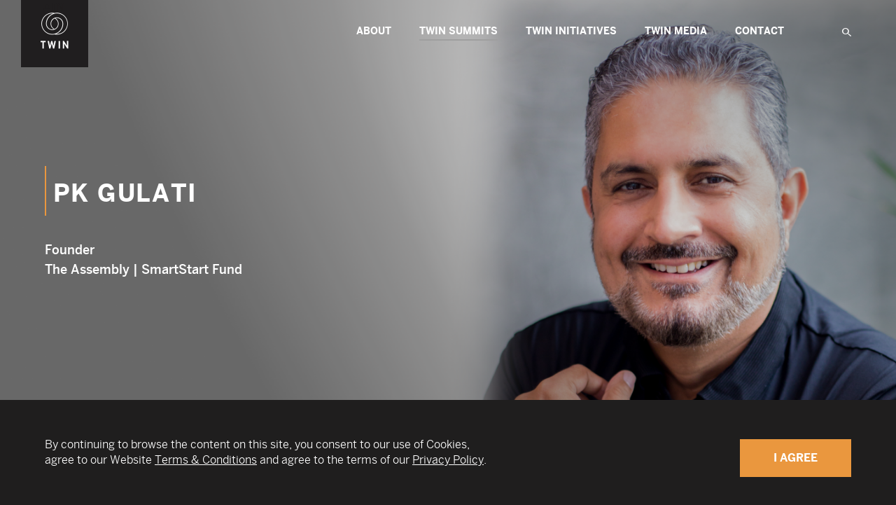

--- FILE ---
content_type: text/html; charset=UTF-8
request_url: https://www.twinglobal.org/twin-global/speakers/pk-gulati
body_size: 5437
content:
<!DOCTYPE html>
<html>
<head>
<meta charset="UTF-8" />
<meta http-equiv="X-UA-Compatible" content="IE=edge">

<link rel="profile" href="http://gmpg.org/xfn/11" />
<link rel="pingback" href="https://www.twinglobal.org/xmlrpc.php" />
<meta name="viewport" content="initial-scale=0.8,maximum-scale=2.0,width=device-width" />
<meta name="apple-mobile-web-app-capable" content="yes">

<link rel="shortcut icon" href="https://www.twinglobal.org/favicon.ico" type="image/x-icon">
<link rel="icon" href="https://www.twinglobal.org/favicon.ico" type="image/x-icon">

<!--[if lt IE 9]>
<script src="https://www.twinglobal.org/wp-content/themes/twin/scripts/html5.js" type="text/javascript"></script>
<![endif]-->

	<!-- This site is optimized with the Yoast SEO plugin v14.6.1 - https://yoast.com/wordpress/plugins/seo/ -->
	<title>PK Gulati - TWIN Global</title>
	<meta name="robots" content="index, follow" />
	<meta name="googlebot" content="index, follow, max-snippet:-1, max-image-preview:large, max-video-preview:-1" />
	<meta name="bingbot" content="index, follow, max-snippet:-1, max-image-preview:large, max-video-preview:-1" />
	<link rel="canonical" href="https://www.twinglobal.org/twin-global/speakers/pk-gulati" />
	<meta property="og:locale" content="en_US" />
	<meta property="og:type" content="article" />
	<meta property="og:title" content="PK Gulati - TWIN Global" />
	<meta property="og:url" content="https://www.twinglobal.org/twin-global/speakers/pk-gulati" />
	<meta property="og:site_name" content="TWIN Global" />
	<meta property="article:modified_time" content="2023-05-18T16:57:45+00:00" />
	<meta property="og:image" content="https://www.twinglobal.org/images/PK-Gulati.png" />
	<meta property="og:image:width" content="500" />
	<meta property="og:image:height" content="500" />
	<meta name="twitter:card" content="summary_large_image" />
	<script type="application/ld+json" class="yoast-schema-graph">{"@context":"https://schema.org","@graph":[{"@type":"WebSite","@id":"https://www.twinglobal.org/#website","url":"https://www.twinglobal.org/","name":"TWIN Global","description":"","potentialAction":[{"@type":"SearchAction","target":"https://www.twinglobal.org/?s={search_term_string}","query-input":"required name=search_term_string"}],"inLanguage":"en"},{"@type":"ImageObject","@id":"https://www.twinglobal.org/twin-global/speakers/pk-gulati#primaryimage","inLanguage":"en","url":"https://www.twinglobal.org/images/PK-Gulati.png","width":500,"height":500},{"@type":"WebPage","@id":"https://www.twinglobal.org/twin-global/speakers/pk-gulati#webpage","url":"https://www.twinglobal.org/twin-global/speakers/pk-gulati","name":"PK Gulati - TWIN Global","isPartOf":{"@id":"https://www.twinglobal.org/#website"},"primaryImageOfPage":{"@id":"https://www.twinglobal.org/twin-global/speakers/pk-gulati#primaryimage"},"datePublished":"2023-03-16T12:51:55+00:00","dateModified":"2023-05-18T16:57:45+00:00","inLanguage":"en","potentialAction":[{"@type":"ReadAction","target":["https://www.twinglobal.org/twin-global/speakers/pk-gulati"]}]}]}</script>
	<!-- / Yoast SEO plugin. -->


<link rel='dns-prefetch' href='//s.w.org' />
<link rel='https://api.w.org/' href='https://www.twinglobal.org/wp-json/' />
<link rel="EditURI" type="application/rsd+xml" title="RSD" href="https://www.twinglobal.org/xmlrpc.php?rsd" />
<link rel="wlwmanifest" type="application/wlwmanifest+xml" href="https://www.twinglobal.org/wp-includes/wlwmanifest.xml" /> 
<meta name="generator" content="WordPress 5.4.18" />
<link rel='shortlink' href='https://www.twinglobal.org/?p=6726' />
<script type="text/javascript">
	window._se_plugin_version = '8.1.9';
</script>
<link rel="stylesheet" type="text/css" media="all" href="https://www.twinglobal.org/wp-content/themes/twin/style.css?v=96" />

</head>
<body>
	<div id="page" class="page sub_page page_pk-gulati speaker_page">
    
    	        
    	<header>
    	<div id="header">
        
        	<div class="header">
				                <div class="header_back"></div>

                <div class="header_block" style="max-width:1220px;">
                    <div class="logo_block">
                        <a href="https://www.twinglobal.org/" class="logo"><span>T</span>WIN</a>
                    </div>
                </div>
                
                <nav>
                    <div class="main_menu_wrap" style="max-width:1220px;">
                        <div class="main_menu_back" onClick="closeMenu()"></div>
                        <div id="main_menu">
                            <ul class="menu main_menu"><li id="menu-item-56" class="menu-item menu-item-type-post_type menu-item-object-page menu-item-has-children menu-parent-item menu-item-56 page-item-14 main_menu_item"><a class="menu_arr" href="javascript:;" onclick="mddSel(this)"><p>+</p><i>v</i></a><a href="https://www.twinglobal.org/about" class="a0">About<b></b></a>
<div class="sub_menu"><ul class="sub_menu_main" style="max-width:1220px">
	<li id="menu-item-1569" class="menu-item menu-item-type-post_type menu-item-object-page menu-item-1569 page-item-14"><a href="https://www.twinglobal.org/about" class="a1"><span>About TWIN</span><b></b></a></li>
	<li id="menu-item-57" class="menu-item menu-item-type-post_type menu-item-object-page menu-item-57 page-item-16"><a href="https://www.twinglobal.org/about/board-members" class="a1"><span>Board of Advisors</span><b></b></a></li>
	<li id="menu-item-1919" class="menu-item menu-item-type-post_type menu-item-object-page last_menu_sub menu-item-1919 page-item-18"><a href="https://www.twinglobal.org/about/core-team" class="a1"><span>Core Team</span><b></b></a></li>
</ul><div class="sub_menu_border"></div></div>
</li>
<li id="menu-item-61" class="menu-item menu-item-type-post_type menu-item-object-page menu-item-has-children menu-parent-item menu-item-61 page-item-24 current-menu-item main_menu_item"><a class="menu_arr" href="javascript:;" onclick="mddSel(this)"><p>+</p><i>v</i></a><a href="https://www.twinglobal.org/twin-global" class="a0">TWIN Summits<b></b></a>
<div class="sub_menu"><ul class="sub_menu_main" style="max-width:1220px">
	<li id="menu-item-7401" class="menu-item menu-item-type-post_type menu-item-object-page menu-item-7401 page-item-7367"><a href="https://www.twinglobal.org/twin-global/twin-proximity-2025" class="a1"><span>TWIN DIALOGUE 2025</span><b></b></a></li>
	<li id="menu-item-7290" class="menu-item menu-item-type-post_type menu-item-object-page menu-item-7290 page-item-7261"><a href="https://www.twinglobal.org/twin-global/twin-proximity-2024" class="a1"><span>TWIN PROXIMITY 2024</span><b></b></a></li>
	<li id="menu-item-7145" class="menu-item menu-item-type-post_type menu-item-object-page menu-item-7145 page-item-7101"><a href="https://www.twinglobal.org/twin-global/twin-proximity-2023" class="a1"><span>TWIN Global 2023</span><b></b></a></li>
	<li id="menu-item-4427" class="menu-item menu-item-type-post_type menu-item-object-page menu-item-4427 page-item-4137"><a href="https://www.twinglobal.org/twin-global/impact-2022" class="a1"><span>TWIN Impact 2022</span><b></b></a></li>
	<li id="menu-item-5048" class="menu-item menu-item-type-post_type menu-item-object-page menu-item-5048 page-item-4662"><a href="https://www.twinglobal.org/twin-global/twin-beyond-2021-virtual-twin" class="a1"><span>TWIN Virtual 2021</span><b></b></a></li>
	<li id="menu-item-60" class="menu-item menu-item-type-post_type menu-item-object-page menu-item-60 page-item-22"><a href="https://www.twinglobal.org/twin-global/twin-tech-2020" class="a1"><span>TWIN TECH 2020</span><b></b></a></li>
	<li id="menu-item-59" class="menu-item menu-item-type-post_type menu-item-object-page menu-item-59 page-item-20"><a href="https://www.twinglobal.org/twin-global/twin-global-2019" class="a1"><span>TWIN Global 2019</span><b></b></a></li>
	<li id="menu-item-1574" class="menu-item menu-item-type-post_type menu-item-object-page menu-item-1574 page-item-28"><a href="https://www.twinglobal.org/twin-global/past-sponsors-2019" class="a1"><span>TWIN Global 2018</span><b></b></a></li>
	<li id="menu-item-62" class="menu-item menu-item-type-post_type menu-item-object-page last_menu_sub menu-item-62 page-item-26"><a href="https://www.twinglobal.org/twin-global/past-speakers" class="a1"><span>Past Speakers</span><b></b></a></li>
</ul><div class="sub_menu_border"></div></div>
</li>
<li id="menu-item-65" class="menu-item menu-item-type-post_type menu-item-object-page menu-item-has-children menu-parent-item menu-item-65 page-item-32 main_menu_item"><a class="menu_arr" href="javascript:;" onclick="mddSel(this)"><p>+</p><i>v</i></a><a href="https://www.twinglobal.org/twin-initiatives" class="a0">TWIN Initiatives<b></b></a>
<div class="sub_menu"><ul class="sub_menu_main" style="max-width:1220px">
	<li id="menu-item-1571" class="menu-item menu-item-type-post_type menu-item-object-page menu-item-1571 page-item-32"><a href="https://www.twinglobal.org/twin-initiatives" class="a1"><span>About TWIN Initiatives</span><b></b></a></li>
	<li id="menu-item-66" class="menu-item menu-item-type-post_type menu-item-object-page menu-item-66 page-item-34"><a href="https://www.twinglobal.org/twin-initiatives/twin-catalysts" class="a1"><span>TWIN Catalysts</span><b></b></a></li>
	<li id="menu-item-67" class="menu-item menu-item-type-post_type menu-item-object-page menu-item-67 page-item-36"><a href="https://www.twinglobal.org/twin-initiatives/twin-dialogues" class="a1"><span>TWIN Dialogues</span><b></b></a></li>
	<li id="menu-item-68" class="menu-item menu-item-type-post_type menu-item-object-page menu-item-68 page-item-38"><a href="https://www.twinglobal.org/twin-initiatives/twin-expeditions" class="a1"><span>TWIN Expeditions</span><b></b></a></li>
	<li id="menu-item-6158" class="menu-item menu-item-type-post_type menu-item-object-page menu-item-6158 page-item-6114"><a href="https://www.twinglobal.org/twin-initiatives/twin-tables" class="a1"><span>TWIN Tables</span><b></b></a></li>
	<li id="menu-item-69" class="menu-item menu-item-type-post_type menu-item-object-page last_menu_sub menu-item-69 page-item-40"><a href="https://www.twinglobal.org/twin-initiatives/twin-siblings" class="a1"><span>TWIN Siblings</span><b></b></a></li>
</ul><div class="sub_menu_border"></div></div>
</li>
<li id="menu-item-70" class="menu-item menu-item-type-post_type menu-item-object-page menu-item-has-children menu-parent-item menu-item-70 page-item-42 main_menu_item"><a class="menu_arr" href="javascript:;" onclick="mddSel(this)"><p>+</p><i>v</i></a><a href="https://www.twinglobal.org/multimedia" class="a0">Twin Media<b></b></a>
<div class="sub_menu"><ul class="sub_menu_main" style="max-width:1220px">
	<li id="menu-item-1572" class="menu-item menu-item-type-post_type menu-item-object-page menu-item-1572 page-item-42"><a href="https://www.twinglobal.org/multimedia" class="a1"><span>About Multimedia</span><b></b></a></li>
	<li id="menu-item-72" class="menu-item menu-item-type-post_type menu-item-object-page menu-item-72 page-item-46"><a href="https://www.twinglobal.org/multimedia/twin-global-highlights" class="a1"><span>TWIN Global Highlights</span><b></b></a></li>
	<li id="menu-item-73" class="menu-item menu-item-type-post_type menu-item-object-page menu-item-73 page-item-48"><a href="https://www.twinglobal.org/multimedia/twin-etudes-for-innovation" class="a1"><span>TWIN Etudes For Innovation</span><b></b></a></li>
	<li id="menu-item-75" class="menu-item menu-item-type-post_type menu-item-object-page current_page_parent last_menu_sub menu-item-75 page-item-52"><a href="https://www.twinglobal.org/multimedia/articles" class="a1"><span>Articles</span><b></b></a></li>
</ul><div class="sub_menu_border"></div></div>
</li>
<li id="menu-item-76" class="menu-item menu-item-type-post_type menu-item-object-page menu-item-76 page-item-54 main_menu_item"><a class="menu_arr" href="javascript:;" onclick="mddSel(this)"><p>+</p><i>v</i></a><a href="https://www.twinglobal.org/contact" class="a0">Contact<b></b></a></li>
</ul>                        </div>
                        <a href="javascript:;" onClick="openSearch()" class="search_btn"><span>F</span></a>
                        
                        <a href="javascript:;" onClick="openMenu()" id="mobile_menu_btn">
                            <div class="mobile_menu_line mobile_menu_line1"></div>
                            <div class="mobile_menu_line mobile_menu_line2" id="mml1"></div>
                            <div class="mobile_menu_line mobile_menu_line2" id="mml2"></div>
                            <div class="mobile_menu_line mobile_menu_line3"></div>
                        </a>
                        
                    </div>
                    
                </nav>
            </div>

        </div>
		</header>

		                <div id="page_slider" class="">
                    <div id="slider_image" data-w="1440" data-h="875" style="background-image:url(https://www.twinglobal.org/images/Hero-PK-Gulati.png); background-position:84% 50%">
                    	<img src="https://www.twinglobal.org/images/Hero-PK-Gulati.png" id="slider_img" />
                    </div>
                                        	                <div class="page_slider_inner" style="max-width:1220px;">
		                <div id="page_slider_titles">
	                                                        <div class="page_slide_title_wrap">
                                	                                                                  <div class="page_slide_top_title page_slide_top_title_blog">
                                          
                                                                                    
                                          <div class="clear"></div>
                                          </div>
                                          	                                                    	<h1 class="page_h1">PK Gulati</h1>
	                                                    
                            </div>                            
                                                        
                            <div class="page_slide_info">Founder<br />
The Assembly | SmartStart Fund </div>
                        </div>
                        
                                                
	                </div>
                                        
                    <a href="javascript:;" onClick="scrollPage()" class="scroll_slider_btn">v</a>
                    
                </div>
				
<section>
	<div class="page_content page_content_single">
				<div id="page_cnt" style="max-width:1220px;">
        <article>

            <div class="lr_block_wrap_cnt two_column_block two_column_block1">
		<div class="block_sep"></div>

        <div class="lr_block_cnt_left lr_block_cnt_title">
            <div class="lr_block_cnt_inner">
                            </div>
        </div>

        <div class="lr_block_cnt_right lr_block_cnt_title">
            <div class="lr_block_cnt_inner">
                            </div>
        </div>
        <div class="clear"></div>

        <div class="lr_block_cnt_left">
            <div class="lr_block_cnt_inner">
                                    <div class="lr_block_content">
                        Prashant K. Gulati is an entrepreneur, idea accelerator, angel investor, mentor and writer  with interests in innovation, startups, entrepreneurship, technology, mobility, intelligent buildings, and more.  PK is an active Angel and Early Stage investor in startups and fresh ideas. Actively involved in providing mentorship, guidance and advice to such companies at various levels, he has an active startup portfolio in the US, Middle East and India. PK has also been an influencer in the technology community for more than a decade., and is a respected voice and a trendspotter for leading edge technological innovation. He is closely connected with the latest in technology and innovation around the world. PK has served in numerous leadership capacities, including, among others:                        
                                            </div>
                            </div>
        </div>

        <div class="lr_block_cnt_right">
            <div class="lr_block_cnt_inner">
                                    <div class="lr_block_content">
                         • Founder of SmartStart Fund, an early stage ‘misfit’ fund for innovation<br />
 • Founder of The Assembly, the unique first-of-its-kind innovation workspace<br />
 • CEO of Optimistix Ventures, a regional venture catalyst company<br />
 • President Emeritus of TiE Dubai – the Middle East Chapter of TiE.<br />
 • Trustee on the Global Board of TiE, the largest organization fostering entrepreneurship in the world.<br />
 • Senior Advisor, UAE Prime Ministers’ Office<br />
 • Senior Advisor, Dubai Future Foundation &#038; Dubai Future Accelerators<br />
 • Senior Advisor, Hub 71 &#8211; the startup program by the Government of Abu Dhabi and Mubadala, the sovereign fund.<br />
 • Steering Committee Member of in5 Innovation Hub, Dubai<br />
 • Member, NASSCOM Product Council<br />
 • Member of the Board, Investor – Chalo, Remitr/Truly Financial, Marax/CustomerGlu<br />
 • CoFounder, Dubai Angel Investors<br />
 • CoFounder, Dubai Blockchain Council &#8211; formed in 2015, under the Government of Dubai, first formal organization supporting blockchain technology in the region, leading to the vibrant Web3 economy in Dubai<br />
 • Chair, Tech Talks at GITEX, the largest technology conference and exhibition in the region.<br />
 • Board Member for Indian Documentary Foundation, which supports and aids the making and distribution of documentaries and the art of documenting life on film.<br />
 A post graduate with Honours in Computer Science and Management, PK resides in Dubai for more than 20 years.                        
                                            </div>
                            </div>
        </div>
        <div class="clear"></div>
    </div>
            </article>
		</div>
		<div class="clear"></div>
	</div>
</section>


<footer>
    <div id="footer">
	    <div class="footer_inner" style="max-width:1220px;">

			<a href="https://www.twinglobal.org" class="footer_logo"><span>T</span>WIN</a>
            
            <div class="footer_main">

				<div class="footer_block_middle">
                    <ul class="footer_block footer_block1">
                        <li class="menu-item menu-item-type-post_type menu-item-object-page"><a href="https://www.twinglobal.org/about" class="footer_menu_link">About</a></li>
                    </ul>
                    <ul class="footer_block footer_block2">
                        <li class="menu-item menu-item-type-post_type menu-item-object-page"><a href="https://www.twinglobal.org/twin-global" class="footer_menu_link">TWIN Summits</a></li>
<li class="menu-item menu-item-type-post_type menu-item-object-page"><a href="https://www.twinglobal.org/twin-initiatives" class="footer_menu_link">TWIN Initiatives</a></li>
                    </ul>
                    <ul class="footer_block footer_block3">
                        <li class="menu-item menu-item-type-post_type menu-item-object-page"><a href="https://www.twinglobal.org/multimedia" class="footer_menu_link">Multimedia</a></li>
<li class="menu-item menu-item-type-post_type menu-item-object-page"><a href="https://www.twinglobal.org/contact" class="footer_menu_link">Contact</a></li>
                    </ul>
                    <div class="clear"></div>
                </div>
				<div class="footer_block footer_block_right">
					<div class="soc_block"><a href="https://www.facebook.com/twinglobal.org" class="soc_btn" title="Facebook" target="_blank"><span>f</span></a><a href="http://instagram.com/twin_global" class="soc_btn" title="Instagram" target="_blank"><span>i</span></a><a href="https://www.linkedin.com/company/twinglobal" class="soc_btn" title="LinkedIn" target="_blank"><span>l</span></a><a href="https://www.youtube.com/channel/UCo9X9zwTmuYwJapysFfM7TA" class="soc_btn" title="Youtube" target="_blank"><span>y</span></a><a href="https://twitter.com/TWIN_GLOBAL" class="soc_btn" title="Twitter" target="_blank"><span>t</span></a></div>                </div>
            	<div class="clear"></div>
            
                <div class="footer_bottom">
                    <ul class="bottom_links"><li class="menu-item menu-item-type-post_type menu-item-object-page"><a href="https://www.twinglobal.org/terms-of-service" class="footer_menu_link">Terms Of Service</a></li>
<li class="menu-item menu-item-type-post_type menu-item-object-page menu-item-privacy-policy"><a href="https://www.twinglobal.org/privacy-policy" class="footer_menu_link">TWIN GLOBAL Privacy Policy</a></li>
                    </ul>

                	<div class="footer_copy">&copy; 2026 TWIN GLOBAL. All Rights Reserved.</div>

                    <div class="footer_by">
                    	<span>Maps Courtesy of David Rumsey of the David Rumsey Map Collection, Stanford University.<br /></span>
                    	<a href="https://www.marketingforwellness.com/" target="_blank">Design by Marketing For Wellness</a>
                    </div>
                    <div class="clear"></div>
                </div>
                
            </div>
            
            <div class="clear"></div>
            
        </div>
    </div>
</footer>

<div id="video_pop">
    <div id="video_pop_fater" onclick="closeVideo()"></div>
    <div id="video_pop_wrap" onclick="closeVideo()">
        <a id="video_pop_close" href="javascript:;" onclick="closeVideo()">x</a>
        <div id="video_iframe_wrap">
            <div id="video_iframe"></div>
        </div>
    </div>
</div>

<div id="room_pop">
    <div id="room_pop_fater" onclick="closeRoomPop()"></div>
    <div id="room_pop_wrap">
        <a id="room_pop_close" href="javascript:;" onclick="closeRoomPop()">x</a>
        <div id="room_pop_frame_inner">
        	<div id="room_pop_frame_title">Pre-Readings</div>
            <div id="room_pop_frame_cnt"></div>
        </div>
    </div>
</div>

<div id="livestream_login_pop">
		<div id="livestream_login_pop_fater" onclick="closeLivestreamLoginPop()"></div>
        <div id="livestream_login_pop_pop_wrap">
            <a id="livestream_login_pop_close" href="javascript:;" onclick="closeLivestreamLoginPop()">x</a>
            <div id="livestream_login_pop_frame_wrap">
                <div id="livestream_login_pop_back"></div>
                <div id="livestream_login_pop_frame_inner">
                	<div class="livestream_login_pop_title">Livestream</div>
                    <form id="login_form" method="post" onsubmit="livestreamLogin()">
                    <div id="livestream_login_pop_email" class="contact_form_inp_block contact_form_inp_block100">
                        <label for="login_email">
                            <span>Email</span>
                            <input type="text" name="login_email" id="login_email" class="contact_form_inp" value="" tabindex="1145" onblur="cntBlur(this)" />
                        </label>
                    </div>
        
                    <div id="livestream_login_pop_code" class="contact_form_inp_block contact_form_inp_block100">
                        <label for="login_code">
                            <span class="login_code_title">Login Code</span>
                            <span class="access_code_title">Access Code</span>
                            <input type="text" name="login_code" id="login_code" class="contact_form_inp" value="" tabindex="1155" onblur="cntBlur(this)" />
                        </label>
                    </div>
                    
                    <input type="hidden" name="livestream_form_type" id="livestream_form_type" value="" />

                    <div class="clear"></div>                        
                    
                    <div id="login_form_sub_error_wrap"><div id="login_form_sub_error"></div></div>
                    
                    <a class="btn btn_form_submit" id="login_btn_submit" onclick="livestreamLogin()" href="javascript:;"><span class="login_code_title">Log In</span><span class="access_code_title">Get Access</span><img src="https://www.twinglobal.org/images/cnt-loader.gif"></a>
                    </form>
                    <div class="clear"></div>                        
                </div>
            </div>
        </div>
</div>

<div id="membership_login_pop">
		<div id="livestream_login_pop_fater" onclick="closeMembershipLoginPop()"></div>
        <div id="membership_login_pop_pop_wrap">
            <a id="livestream_login_pop_close" href="javascript:;" onclick="closeMembershipLoginPop()">x</a>
            <div id="membership_login_pop_frame_wrap">
                <div id="livestream_login_pop_frame_inner">
                	<div class="membership_login_pop_title">Log In</div>
					<div class="membership_login_pop_center">
                        <form id="membership_login_form" method="post" onsubmit="membershipLoginSubmit()">
                        <div id="membership_login_pop_email" class="contact_form_inp_block contact_form_inp_block50">
                            <label for="membership_login_email">
                                <span>Email</span>
                                <input type="text" name="membership_login_email" id="membership_login_email" class="contact_form_inp" value="" tabindex="1145" onblur="cntBlur(this)" />
                            </label>
                        </div>
                        <a class="btn btn_form_submit" id="membership_login_btn_submit" onclick="membershipLoginSubmit()" href="javascript:;"><span class="login_code_title">Submit</span><img src="https://www.twinglobal.org/images/cnt-loader.gif"></a>
                        
                        <input type="hidden" name="membership_form_type" id="membership_form_type" value="membership_login" />
    
                        <div class="clear"></div>                        
                        
                        <div id="membership_login_form_sub_error_wrap"><div id="membership_login_form_sub_error"></div></div>
                        
                        </form>
                    </div>
                    <div class="clear"></div>                        
                </div>
            </div>
        </div>
</div>


<div id="search_pop">
		<div id="search_pop_fater" onclick="closeSearchPop()"></div>
        <div id="search_pop_wrap">
            <a id="search_pop_close" href="javascript:;" onclick="closeSearchPop()">x</a>
            <div id="search_pop_frame_wrap">
                <div id="search_pop_back"></div>
                <div id="search_pop_frame_inner">
                    <form action="https://www.twinglobal.org/" id="search_form" method="get">
                        <div id="search_pop_inp" class="contact_form_inp_block contact_form_inp_block100">
                            <label for="s">
                                <span>Search</span>
                                <input type="text" name="s" id="s" class="contact_form_inp" value="" tabindex="2145" onblur="cntBlur(this)" />
                            </label>
                        </div>                        
                        <a id="search_btn_submit" class="btn btn_search_submit" onclick="doSearch()" href="javascript:;"><span>Search</span></a>
                        <div class="clear"></div>
                    </form>
                    <div class="clear"></div>                        
                </div>
            </div>
        </div>
</div>

<div id="mem_opts_pop">
		<div id="mem_opts_pop_fater" onclick="closeMemPop()"></div>
        <div id="mem_opts_pop_wrap">
            <a id="mem_opts_pop_close" href="javascript:;" onclick="closeMemPop()">x</a>
            <div id="mem_opts_pop_frame_wrap">
                <div id="mem_opts_pop_back"></div>
                <div id="mem_opts_pop_frame_inner">
                </div>
            </div>
        </div>
</div>

<div id="impact_pop">
    <div id="impact_pop_fater" onclick="closeImpactPop()"></div>
    <div id="impact_pop_wrap">
        <a id="impact_pop_close" href="javascript:;" onclick="closeImpactPop()">x</a>
        <div id="impact_pop_frame_inner">
            <div id="impact_pop_frame_cnt"></div>
        </div>
    </div>
</div>


<script type='text/javascript' src='https://www.twinglobal.org/wp-content/themes/twin/scripts/jquery-1.9.1.min.js?v=2'></script>

<script type='text/javascript'>
	var error_ServerError = 'An error occurred, try again later.';
	var error_EmailEmpty = 'Please enter an Email address.';
	var error_PasswordEmpty = 'Please enter Password.';
	var error_EmailWrong = 'This Email is not valid. Try again.';
	var error_EmptyField = 'Please enter all required fields.';
	var error_EmptyCode = 'Please enter code.';
	var error_EmptyMessage = 'Please enter your questions.';
	var error_EmptyTerm  = 'Please accept the Terms of Use';
	var message_ThankYou = 'Thank you!';
	var message_TemporaryPassword = 'We have sent a temporary password to your email.';
	var error_Password1Empty = 'Please enter New Password.';
	var error_Password2Empty = 'Please confirm password.';
	var error_PasswordCompError = 'Entered Passwords are not matching.';
	var message_PasswordChanged = 'Password changed successfully!';
</script>
<script type='text/javascript' src='https://www.twinglobal.org/wp-content/themes/twin/scripts/script.js?v=111'></script>




<!-- Global site tag (gtag.js) - Google Analytics -->
<script async src="https://www.googletagmanager.com/gtag/js?id=UA-177284380-1"></script>
<script>
  window.dataLayer = window.dataLayer || [];
  function gtag(){dataLayer.push(arguments);}
  gtag('js', new Date());
  gtag('config', 'UA-177284380-1');
</script>

</body>
</html>


--- FILE ---
content_type: text/css
request_url: https://www.twinglobal.org/wp-content/themes/twin/style.css?v=96
body_size: 49206
content:
/*
Theme Name: TWIN Global
Text Domain: twin
*/
@charset "UTF-8";

@font-face {
    font-family: 'bentonsansbold';
    src: url('font/bentonsans_bold-webfont.eot');
    src: url('font/bentonsans_bold-webfont.eot?#iefix') format('embedded-opentype'),
         url('font/bentonsans_bold-webfont.woff2') format('woff2'),
         url('font/bentonsans_bold-webfont.woff') format('woff'),
         url('font/bentonsans_bold-webfont.ttf') format('truetype'),
         url('font/bentonsans_bold-webfont.svg#bentonsansbold') format('svg');
    font-weight: normal;
    font-style: normal;
}

@font-face {
    font-family: 'bentonsansbook';
    src: url('font/bentonsans_book-webfont.eot');
    src: url('font/bentonsans_book-webfont.eot?#iefix') format('embedded-opentype'),
         url('font/bentonsans_book-webfont.woff2') format('woff2'),
         url('font/bentonsans_book-webfont.woff') format('woff'),
         url('font/bentonsans_book-webfont.ttf') format('truetype'),
         url('font/bentonsans_book-webfont.svg#bentonsansbook') format('svg');
    font-weight: normal;
    font-style: normal;
}

@font-face {
    font-family: 'fontawesomeregular';
    src: url('font/fontawesome-webfont.eot?v=8');
    src: url('font/fontawesome-webfont.eot?#iefix') format('embedded-opentype'),
         url('font/fontawesome-webfont.woff2?v=8') format('woff2'),
         url('font/fontawesome-webfont.woff?v=8') format('woff'),
         url('font/fontawesome-webfont.ttf?v=8') format('truetype'),
         url('font/fontawesome-webfont.svg?v=8#fontawesomeregular') format('svg');
    font-weight: normal; 
    font-style: normal;
}

@font-face {
    font-family: 'bentonsansmedium';
    src: url('font/bentonsans_medium-webfont.eot');
    src: url('font/bentonsans_medium-webfont.eot?#iefix') format('embedded-opentype'),
         url('font/bentonsans_medium-webfont.woff2') format('woff2'),
         url('font/bentonsans_medium-webfont.woff') format('woff'),
         url('font/bentonsans_medium-webfont.ttf') format('truetype'),
         url('font/bentonsans_medium-webfont.svg#bentonsansmedium') format('svg');
    font-weight: normal;
    font-style: normal;
}

@font-face {
    font-family: 'alright_sanslight';
    src: url('font/alrightsans-light-v4-webfont.eot');
    src: url('font/alrightsans-light-v4-webfont.eot?#iefix') format('embedded-opentype'),
         url('font/alrightsans-light-v4-webfont.woff2') format('woff2'),
         url('font/alrightsans-light-v4-webfont.woff') format('woff'),
         url('font/alrightsans-light-v4-webfont.ttf') format('truetype'),
         url('font/alrightsans-light-v4-webfont.svg#alright_sanslight') format('svg');
    font-weight: normal;
    font-style: normal;

}

* { margin:0; padding:0; border:0; }
*:focus { outline: none } 
html {
  -ms-overflow-style: -ms-autohiding-scrollbar;
}
body { text-align:center; background-color:#1F1E1E; text-rendering: optimizeLegibility; }
body { color:#bbbbbb; font-family:'bentonsansbook', Arial, Helvetica, sans-serif; font-size:1em; line-height:1.4; margin:0; padding:0; }

ul, li { list-style-type:none; }

h3 { display:inline; color:#262626; font-family:'bentonsansbold', Arial, Helvetica, sans-serif; font-weight:normal; letter-spacing:0.06em; text-transform:uppercase; font-size:1.2em; }
li.li { list-style-type:disc; list-style-position:outside; padding-left:0.3em; position:relative; left:2em; }
ul.ul { list-style-type:disc; list-style-position:outside; }
ul.ul br, ol.ol br { display:none; }
li.li br { display:inline; }
ul.ul li.li ul.ul br, ol.ol li.li ol.ol br, ol.ol li.li ul.ul br { display:none; }
ul.ul li.li ul.ul li.li br, ol.ol li.li ol.ol li.li br, ol.ol li.li ul.ul li.li br { display:inline; }
ul.ul li.li { list-style-type:disc; list-style-position:outside; }
ol.ol { list-style-type:decimal; list-style-position:outside; }
ol.ol li.li { list-style-type:decimal; }

.clear { clear:both; }
.hidden { display:none; }

.post-edit-link { position:absolute; left:0; top:0; color:#ABA787 !important; z-index:1000; font-size:0.7em; }

#page_cnt a, #page_cnt a:link, #page_cnt a:visited, #page_cnt a:hover,
.mm_block a, .mm_block a:link, .mm_block a:visited, .mm_block a:hover { color:#66CCFF; text-decoration:none; 
-webkit-transition: color 0.4s ease-in-out;
-moz-transition: color 0.4s ease-in-out;
-o-transition: color 0.4s ease-in-out;
transition: color 0.4s ease-in-out;
}

#page_cnt .memb_level_box_option_sub_line a, #page_cnt .memb_level_box_option_sub_line a:link, #page_cnt .memb_level_box_option_sub_line a:visited, #page_cnt .memb_level_box_option_sub_line a:hover {
	color:#ea973e;
}
#page_cnt .memb_level_box_option_sub_line a:hover {
	color:#e17d12;
}

.page_inner a, .page_inner a:link, .page_inner a:visited, .page_inner a:hover { text-decoration:none; font-family:'bentonsansbook', Arial, Helvetica, sans-serif; font-weight:normal; }
#page_cnt strong, #page_cnt b { font-family:'bentonsansbold', Arial, Helvetica, sans-serif; font-weight:normal; }
.page_inner strong { color:#ffffff; }
#page_cnt a:hover { color:#000000; }

#page_cnt .lr_block_cnt_inner a:hover, #page_cnt .full_block_cnt_inner a:hover { color:#0d8ccb; }

#page_cnt .content_info_block a, #page_cnt .content_info_block a:link, #page_cnt .content_info_block a:visited, #page_cnt .content_info_block a:hover {
	color:#EA973E; font-family:'bentonsansbold', Arial, Helvetica, sans-serif; text-decoration:underline;
}
#page_cnt .content_info_block span a, #page_cnt .content_info_block span a:link, #page_cnt .content_info_block span a:visited, #page_cnt .content_info_block span a:hover {
	color:#66CCFF; font-family:'bentonsansbook', Arial, Helvetica, sans-serif; text-decoration:none;
}
#page_cnt .content_info_block a:hover { color:#c17c33; }

#page_cnt .content_info_block span a:hover { text-decoration:underline; color:#66CCFF; }

.page { width:100%; margin:0 auto; position:relative; text-align:left; overflow:hidden; }



#header { position:fixed; top:0; left:0; width:100%; height:6em; z-index:36; }
.header { width:100%; height:6em; position:relative; text-align:center; }
.header_margin { height:6em; width:100%; }
.header_back { background-color:#FFFFFF; }
.top_block_inner, .header_block_inner, .footer_inner, #page_cnt, .art_top_block { text-align:left; margin:0 auto; position:relative; height:auto; z-index:20; width:96%; }

#page_cnt, .mm_block { z-index:13; font-size:1.2em; font-size:1.1em; }

#main_menu { top:0em; margin-right:0; right:0; position:absolute; z-index:2; 
-webkit-transition: opacity 0.4s ease-in-out;
-moz-transition: opacity 0.4s ease-in-out;
-o-transition: opacity 0.4s ease-in-out;
transition: opacity 0.4s ease-in-out;
}
#main_menu { top:0; 
-ms-filter: "progid:DXImageTransform.Microsoft.Alpha(Opacity=100)";
filter: alpha(opacity=100);
-moz-opacity: 1;
-khtml-opacity: 1;
opacity: 1;
}
#main_menu li { float:left; position:relative; }
#main_menu .sub_menu_main li { float:none; text-align:left; }
#main_menu a, #main_menu a:link, #main_menu a:visited, #main_menu a:hover { text-transform:uppercase; text-decoration:none; font-family: 'bentonsansbold', Arial, Helvetica, sans-serif; font-size:0.9em; color:#FFF; 
-webkit-transition: color 0.4s ease-in-out;
-moz-transition: color 0.4s ease-in-out;
-o-transition: color 0.4s ease-in-out;
transition: color 0.4s ease-in-out;
}
#main_menu a.a2 { text-transform:none; padding-left:0; font-size:1em; letter-spacing:0; }
#main_menu a.a2, #main_menu a.a2:link, #main_menu a.a2:visited, #main_menu a.a2:hover { color:#313131; }
#main_menu a.a2:hover, #main_menu .sub_main_ul .current-menu-item a.a2, #main_menu .sub_main_ul .current-menu-item a.a2:link, #main_menu .sub_main_ul .current-menu-item a.a2:visited, #main_menu .sub_main_ul .current-menu-item a.a2:hover { color:#999999; }
.menu_arr, .show_mobile { display:none; }

.header_block { position:fixed; left:0; top:0em; right:0; margin:0 auto; height:6em; width:96%; }
.main_menu_wrap { position:relative; margin:0 auto; width:94%; }


.logo_block { position:absolute; left:0; top:0em; width:6em; height:6em; background:#201e1f; color:#201e1f; }
.logo_block a, .logo_block a:link, .logo_block a:visited, .logo_block a:hover,
#page_cnt .logo_block a, #page_cnt .logo_block a:link, #page_cnt .logo_block a:visited, #page_cnt .logo_block a:hover { text-decoration:none; color:#201e1f; }
.logo_block a span { color:#ffffff; font-size:4.4em; line-height:1; position:absolute; display:block; text-align:center; left:0; top:0.1em; width:100%; height:100%; font-family: 'fontawesomeregular', Arial, Helvetica, sans-serif; }
.header_back { position:absolute; left:0; top:0; width:100%; height:100%; background:#201e1f; 
-webkit-transition: opacity 0.4s ease-in-out;
-moz-transition: opacity 0.4s ease-in-out;
-o-transition: opacity 0.4s ease-in-out;
transition: opacity 0.4s ease-in-out;

-ms-filter: "progid:DXImageTransform.Microsoft.Alpha(Opacity=00)";
filter: alpha(opacity=00);
-moz-opacity: 0;
-khtml-opacity: 0;
opacity: 0;
}
.header_scroll .header_back, #header:hover .header_back, .menu_act .header_back  { 
-ms-filter: "progid:DXImageTransform.Microsoft.Alpha(Opacity=100)";
filter: alpha(opacity=100);
-moz-opacity: 1;
-khtml-opacity: 1;
opacity: 1;
}
a.logo, a.logo:link, a.logo:visited, a.logo:hover, a.logo i, a.logo u { text-decoration:none; font-style:normal; font-weight:normal; letter-spacing:0.1em; padding:0; margin:0; font-family: 'fontawesomeregular'; }

#main_menu a.a0 { padding:1em 0 3.5em 0; position:relative; z-index:10; }
#main_menu .main_menu_item { padding:2.1em 0em 2.5em 0; margin-left:7.7em; }
#main_menu a.a0 b { display:block; width:0%; height:2px; background:#9F9F9F; position:absolute; left:50%; top:2.4em; 
-webkit-transition: width 0.4s ease-in-out, left 0.4s ease-in-out;
-moz-transition: width 0.4s ease-in-out, left 0.4s ease-in-out;
-o-transition: width 0.4s ease-in-out, left 0.4s ease-in-out;
transition: width 0.4s ease-in-out, left 0.4s ease-in-out;
}

#mobile_menu_btn { display:none; }

#main_menu .main_menu_item a:hover, .top_menu_link:hover, #main_menu a#s_btn:hover { color:#E6E6E6; }

#main_menu li:hover a.a0 b,
#main_menu .current-menu-item a.a0 b, #main_menu .current-menu-item a.a0:link b, #main_menu .current-menu-item a.a0:visited b, #main_menu .current-menu-item a.a0:hover b, 
#main_menu .current-menu-parent a.a0 b, #main_menu .current-menu-parent a.a0:link b, #main_menu .current-menu-parent a.a0:visited b, #main_menu .current-menu-parent a.a0:hover b,
#main_menu .current-menu-ancestor a.a0 b, #main_menu .current-menu-ancestor a.a0:link b, #main_menu .current-menu-ancestor a.a0:visited b, #main_menu .current-menu-ancestor a.a0:hover b,
#main_menu .current-page-ancestor a.a0 b, #main_menu .current-page-ancestor a.a0:link b, #main_menu .current-page-ancestor a.a0:visited b, #main_menu .current-page-ancestor a.a0:hover b { width:100%; left:0; }


#main_menu .sub_menu { position:absolute; top:4.5em; width:auto; left:-1.5em; height:auto; display:block; overflow:hidden; max-height:0px; background:#201e1f; 
border:1.5em solid #201e1f; border-top:none; border-bottom:none;
-webkit-transition: max-height 0.5s ease-out;
-moz-transition: max-height 0.5s ease-out;
-o-transition: max-height 0.5s ease-out;
transition: max-height 0.5s ease-out;
}
#main_menu .main_menu_item:hover .sub_menu { max-height:20em; z-index:10; }
.sub_menu_main { position:relative; margin:0 auto; margin-top:0.4em; width:100%; left:0%; }

.sub_main_ul { float:none; margin-top:1em; display:block; width:100%; max-width:415px; }
#main_menu .sub_main_ul li.menu-item { float:none; width:100%; margin-bottom:0.4em; }


#main_menu .sub_menu_main li a.a1 { display:block; padding-left:0; width:100%; position:relative; white-space:nowrap; 
-webkit-transition: color 0.3s ease-in-out, background-color 0.3s ease-in-out;
-moz-transition: color 0.3s ease-in-out, background-color 0.3s ease-in-out;
-o-transition: color 0.3s ease-in-out, background-color 0.3s ease-in-out;
transition: color 0.3s ease-in-out, background-color 0.3s ease-in-out;
}
#main_menu .sub_menu_main li a.a1:hover { color:#999999; }

#main_menu .sub_menu_main li.current-menu-item a.a1, #main_menu .sub_menu_main li.current-menu-item a.a1:link, #main_menu .sub_menu_main li.current-menu-item a.a1:visited, #main_menu .sub_menu_main li.current-menu-item a.a1:hover, 
#main_menu .sub_menu_main li.current-menu-parent a.a1, #main_menu .sub_menu_main li.current-menu-parent a.a1:link, #main_menu .sub_menu_main li.current-menu-parent a.a1:visited, #main_menu .sub_menu_main li.current-menu-parent a.a1:hover, 
#main_menu .sub_menu_main li.current-page-ancestor a.a1, #main_menu .sub_menu_main li.current-page-ancestor a.a1:link, #main_menu .sub_menu_main li.current-page-ancestor a.a1:visited, #main_menu .sub_menu_main li.current-page-ancestor a.a1:hover { color_TMP:#999999; }

.sub_menu_main li a.a1 span { position:relative; width:100%; left:0; font-family:'bentonsansmedium', Arial, Helvetica, sans-serif; text-transform:uppercase; font-size:1em; display:block; letter-spacing:0; font-size:1em; padding-bottom:0.5em; }
.sub_menu_main li a.a1 span i { font-style:normal; margin-left:1em;  font-family: 'fontawesomeregular'; font-size:0.7em; }
.sub_menu_border { width:100%; height:0.5em; clear:both; }


.main_menu_back { position:fixed; left:0; top:0; width:100%; height:100%; display:none; }
.menu_act .main_menu_back { display:block; }


#mobile_menu_btn { width:1.7em; height:1.7em; position:absolute; right:-0.2em; top:1.3em; display:none; 
-webkit-transition: opacity 0.3s ease-in-out;
-moz-transition: opacity 0.3s ease-in-out;
-o-transition: opacity 0.3s ease-in-out;
transition: opacity 0.3s ease-in-out;
}

.mobile_menu_line { width:1.4em; height:2px; background:#FFFFFF; position:absolute; top:0.4em; left:0.2em; 
-webkit-transition: opacity 0.3s ease-in-out, transform 0.6s ease-in-out, background 0.4s ease-in-out;
-moz-transition: opacity 0.3s ease-in-out, transform 0.6s ease-in-out, background 0.4s ease-in-out;
-o-transition: opacity 0.3s ease-in-out, transform 0.6s ease-in-out, background 0.4s ease-in-out;
transition: opacity 0.3s ease-in-out, transform 0.6s ease-in-out, background 0.4s ease-in-out;
}
.mobile_menu_line2 { top:50%; margin-top:-1px; }
.mobile_menu_line3 { top:auto; bottom:0.4em; }

.menu_act .mobile_menu_line1, .menu_act .mobile_menu_line3
{
-ms-filter: "progid:DXImageTransform.Microsoft.Alpha(Opacity=0)";
filter: alpha(opacity=0);
-moz-opacity: 0;
-khtml-opacity: 0;
opacity: 0;
}
.menu_act #mml1 { 
-webkit-transform: rotate(45deg);
-moz-transform: rotate(45deg);
-o-transform: rotate(45deg);
-ms-transform: rotate(45deg);
transform: rotate(45deg);	
}
.menu_act #mml2 { 
-webkit-transform: rotate(-45deg);
-moz-transform: rotate(-45deg);
-o-transform: rotate(-45deg);
-ms-transform: rotate(-45deg);
transform: rotate(-45deg);	
}


#home_slider { width:100%; height:auto; overflow:hidden; position:relative; }
#home_slider_images { height:auto; position:relative; width:100%; height:100%; }
#video_fater, #video_fater_top, #video_fater img, #bgvid { position:absolute; left:0; top:0; width:100%; height:100%; display:block; }
#video_fater {
background: radial-gradient(50% 50% at 50% 50%, rgba(255, 255, 255, 0) 0%, rgba(66, 66, 66, 0.377002) 41.16%, rgba(36, 36, 36, 0.509461) 63.77%, rgba(31, 30, 30, 0.72) 100%);
mix-blend-mode: multiply;
-ms-filter: "progid:DXImageTransform.Microsoft.Alpha(Opacity=70)";
filter: alpha(opacity=70);
-moz-opacity: 0.7;
-khtml-opacity: 0.7;
opacity: 0.7;
}
#video_fater_top { background:#000;
-ms-filter: "progid:DXImageTransform.Microsoft.Alpha(Opacity=30)";
filter: alpha(opacity=30);
-moz-opacity: 0.3;
-khtml-opacity: 0.3;
opacity: 0.3;
}
#back_video { width:100%; height:100%; position:relative; }
.home_slider_inner { position:absolute; left:0; right:0; margin:0 auto; top:0; height:100%; width:90%; }
#home_slider_titles { top:50%; margin-top:0; position:absolute; width:100%; 
-webkit-transition: margin-top 0.9s ease-in-out, opacity 0.9s ease-in-out;
-moz-transition: margin-top 0.9s ease-in-out, opacity 0.9s ease-in-out;
-o-transition: margin-top 0.9s ease-in-out, opacity 0.9s ease-in-out;
transition: margin-top 0.9s ease-in-out, opacity 0.9s ease-in-out;

-ms-filter: "progid:DXImageTransform.Microsoft.Alpha(Opacity=0)";
filter: alpha(opacity=0);
-moz-opacity: 0;
-khtml-opacity: 0;
opacity: 0;
}
#home_slider_titles { font-size: 1.1em; }
#home_slider_titles.slider_titles_active { 
-ms-filter: "progid:DXImageTransform.Microsoft.Alpha(Opacity=100)";
filter: alpha(opacity=100);
-moz-opacity: 1;
-khtml-opacity: 1;
opacity: 1;
}

.slide_logo, .footer_logo { display:block; width:14em; height:14em; background:#201e1f; margin:0 auto; position:relative; }
.slide_logo, .slide_logo:link, .slide_logo:visited, .slide_logo:hover,
.footer_logo, .footer_logo:link, .footer_logo:visited, .footer_logo:hover { color:#201e1f; text-decoration:none; }
.slide_logo span, .slide_logo:link span, .slide_logo:visited span, .slide_logo:hover span,
.footer_logo span, .footer_logo:link span, .footer_logo:visited span, .footer_logo:hover span { color:#FFF; font-family: 'fontawesomeregular'; font-size:9em; display:block; width:100%; text-align:center; }

h1.home_h1, h1.home_h2, .home_h { color:#FFFFFF; text-transform:uppercase; padding:1.3em 0 0.9em 0; letter-spacing: 0.05em; font-size:2.7em; font-size: 3.2em; line-height:1.1; position:relative; text-align:center; font-family:'bentonsansbold', Arial, Helvetica, sans-serif; font-weight:normal; padding-top: 0; }
h1.home_h1 span { background:#EA973E; padding:0 0.2em; letter-spacing:0.02em; }
h1.home_h1 em { letter-spacing:0.15em; position:relative; top:0.2em; font-style:normal; left:0.2em; }
h1.home_h1 sup.tm { font-size:0.3em; font-weight:normal; position:relative; top:-0.5em; left:0.5em; font-family:'bentonsansbook', Arial, Helvetica, sans-serif; font-weight:normal; }




/*
@font-face {
    font-family: 'erbaumlight';
    src: url('font/erbaum-light-webfont.eot');
    src: url('font/erbaum-light-webfont.eot?#iefix') format('embedded-opentype'),
         url('font/erbaum-light-webfont.woff2') format('woff2'),
         url('font/erbaum-light-webfont.woff') format('woff'),
         url('font/erbaum-light-webfont.ttf') format('truetype'),
         url('font/erbaum-light-webfont.svg#erbaumlight') format('svg');
    font-weight: normal;
    font-style: normal;
}
*/
@font-face {
    font-family: 'constantineregular';
    src: url('font/constantine-webfont.eot');
    src: url('font/constantine-webfont.eot?#iefix') format('embedded-opentype'),
         url('font/constantine-webfont.woff2') format('woff2'),
         url('font/constantine-webfont.woff') format('woff'),
         url('font/constantine-webfont.ttf') format('truetype'),
         url('font/constantine-webfont.svg#constantineregular') format('svg');
    font-weight: normal;
    font-style: normal;
}
.home_h h1.home_h1 { font-family:'constantineregular', Arial, Helvetica, sans-serif; }
.home_h h1.home_h2 { font-family:'bentonsansbook', Arial, Helvetica, sans-serif; }

.home_slide_info { color:#FFFFFF; font-size:1.25em; letter-spacing:0.042em; text-align:center; font-family:'bentonsansbold', Arial, Helvetica, sans-serif; font-weight:normal; }
.home_slide_info_bottom { font-family:'alright_sanslight', Arial, Helvetica, sans-serif; position:absolute; bottom:0; left:0; width:100%; text-align:center; font-size: 1.5em; }
.home_slide_info_bottom a, .home_slide_info_bottom a:link, .home_slide_info_bottom a:visited, .home_slide_info_bottom a:hover { color:#FFFFFF; text-decoration:none; }
.home_slide_info_bottom a:hover { text-decoration:underline; }
.home_h_TMP h1.home_h1, .home_h_TMP h1.home_h2 { position:absolute; top:0; width:500%; left:-198.8%; right:200%; padding:0; font-size:2.6em; transform: translateZ(0);  will-change: transform; backface-visibility: hidden;
   -webkit-transform: translate3d(0, 0, 0);
   -moz-transform: translate3d(0, 0, 0);
   -ms-transform: translate3d(0, 0, 0);
   transform: translate3d(0, 0, 0);
-ms-filter: "progid:DXImageTransform.Microsoft.Alpha(Opacity=0)";
filter: alpha(opacity=0);
-moz-opacity: 0;
-khtml-opacity: 0;
opacity: 0;
letter-spacing:1em; top:-0.2em;

font-size:1.8em; top:0;
 
-moz-transform: scale(1.4);
-webkit-transform: scale(1.4);
-o-transform: scale(1.4);
-ms-transform: scale(1.4);
transform: scale(1.4);
 
-webkit-transition: letter-spacing 2s ease-out, font-size 2s ease-in-out, transform 2s ease-in-out, opacity 2s ease-out, top 2s ease-in-out;
-moz-transition: letter-spacing 2s ease-out, font-size 2s ease-in-out, transform 2s ease-in-out, opacity 2s ease-out, top 2s ease-in-out;
-o-transition: letter-spacing 2s ease-out, font-size 2s ease-in-out, transform 2s ease-in-out, opacity 2s ease-out, top 2s ease-in-out;
transition: letter-spacing 2s ease-out, font-size 2s ease-in-out, transform 2s ease-in-out, opacity 2s ease-out, top 2s ease-in-out;
}

.home_h h1.home_h1, .home_h h1.home_h2 { position:relative; top:0; width:100%; left:0; right:0; padding:0; font-size:1.6em; letter-spacing:0; }
.proximity_title_img { position:relative; top:0%; max-width:9em; max-width: 13em; left:0; right:0; margin:0 auto; margin-top:0em; display: block; width: 100%; height: auto; }

.home_h h1.home_h_act {
-ms-filter: "progid:DXImageTransform.Microsoft.Alpha(Opacity=100)";
filter: alpha(opacity=100);
-moz-opacity: 1;
-khtml-opacity: 1;
opacity: 1;
letter-spacing:0.2em; font-size:1.8em; 
letter-spacing:0; font-size:2.9em; 
top:0;

-moz-transform: scale(1);
-webkit-transform: scale(1);
-o-transform: scale(1);
-ms-transform: scale(1);
transform: scale(1);

}
.home_h h1.home_h_hide {
-ms-filter: "progid:DXImageTransform.Microsoft.Alpha(Opacity=0)";
filter: alpha(opacity=0);
-moz-opacity: 0;
-khtml-opacity: 0;
opacity: 0;
letter-spacing:0.2em;
font-size:0.8em; top:0.7em;
font-size:1.8em; top:0em;

-moz-transform: scale(0.7);
-webkit-transform: scale(0.7);
-o-transform: scale(0.7);
-ms-transform: scale(0.7);
transform: scale(0.7);


}

.home_h h1.home_h_reset {
-webkit-transition: letter-spacing 0.1s ease-out, font-size 0.1s ease-in-out, transform 0.1s ease-in-out, opacity 0.1s ease-out, top 0.1s ease-in-out;
-moz-transition: letter-spacing 0.1s ease-out, font-size 0.1s ease-in-out, transform 0.1s ease-in-out, opacity 0.1s ease-out, top 0.1s ease-in-out;
-o-transition: letter-spacing 0.1s ease-out, font-size 0.1s ease-in-out, transform 0.1s ease-in-out, opacity 0.1s ease-out, top 0.1s ease-in-out;
transition: letter-spacing 0.1s ease-out, font-size 0.1s ease-in-out, transform 0.1s ease-in-out, opacity 0.1s ease-out, top 0.1s ease-in-out;

-moz-transform: scale(1.4);
-webkit-transform: scale(1.4);
-o-transform: scale(1.4);
-ms-transform: scale(1.4);
transform: scale(1.4);

letter-spacing:1em;
}


.home_slider_beyond #home_slider_titles { top:20%; bottom:10%; margin-top:0 !important; }
.home_slider_beyond #video_fater { display:none; }
.home_slider_beyond { font-size:0.9em; }
.home_slider_beyond #video_fater_top { display:none; }

.home_slider_beyond_v2 #home_h2 {
	font-size:0.9em; letter-spacing:0.1em; margin-left:-0.15em;
	top:2.7em;
}
.home_slider_beyond_v2_TMP #home_h2 { font-size: 0.435em;
letter-spacing: 0.3em;
margin-left: 0;
top: 7.1em; }

.home_slider_beyond_v2 #home_h2 {
	font-size: 0.4em;
	letter-spacing: 0;
	margin-left: 0;
	top: 100%;
	width: 100%;
	text-transform: none;
	line-height: 1.4;
	text-align: left;
}

.home_slider_beyond_v2 #home_h2_mob { display: none; }

.home_slider_beyond_v2 #home_h2 a { position:absolute; top:100%; right:0; font-family: 'alright_sanslight', Arial, Helvetica, sans-serif; color:#ffffff; font-size:1.4em; display:block; max-width:11em; }
.home_slider_beyond_v2 #home_h2 a, .home_slider_beyond_v2 #home_h2 a:link, .home_slider_beyond_v2 #home_h2 a:visited, .home_slider_beyond_v2 #home_h2 a:hover,
.home_slider_beyond_v2 #home_h2_mob a, .home_slider_beyond_v2 #home_h2_mob a:link, .home_slider_beyond_v2 #home_h2_mob a:visited, .home_slider_beyond_v2 #home_h2_mob a:hover{ text-decoration: none; }
.home_slider_beyond_v2 #home_h2_mob a { font-family: 'alright_sanslight', Arial, Helvetica, sans-serif; color:#ffffff; font-size:2.6em; display:inline-block; max-width:11em; text-transform: none; word-spacing: 0; }
.home_slider_beyond_v2 h1.home_h2#home_h2_mob a span { font-size:1em; }

.home_slider_beyond_v2 #home_slider_titles { top:19%; bottom:9%; top:40%; }
.home_slider_beyond_v2 .home_h h1#home_h2.home_h_hide { top:2.4em; }


#footer { padding:3em 0; position:relative; border-top: 1px solid #818181; z-index:30; }
.footer_logo { position:absolute; width:12em; }
.footer_main { float:left; margin:2em 0; padding-left:23%; width:77%; position:relative; }
.footer_logo span, .footer_logo:link span, .footer_logo:visited span, .footer_logo:hover span { font-size:9.5em; }
.footer_block { float:left; display:block; }
.footer_block1 { width:30%; }
.footer_block2 { width:39%; }
.footer_block3 { width:31%; }
.footer_block_right { width:14em; position:absolute; right:0; top:0; }

.footer_menu_link { display:block; margin-bottom:1.2em; }
.footer_menu_link, .footer_menu_link:link, .footer_menu_link:visited, .footer_menu_link:hover { text-decoration:none; text-transform:uppercase; color:#FFF; font-size:0.9em; font-family:'bentonsansbold', Arial, Helvetica, sans-serif; font-weight:normal;
-webkit-transition: color 0.3s ease-in-out;
-moz-transition: color 0.3s ease-in-out;
-o-transition: color 0.3s ease-in-out;
transition: color 0.3s ease-in-out;
} 
.footer_menu_link:hover { color:#EA973E; }

.soc_btn { display:inline-block; width:1.6em; height:1.6em; text-align:center; font-size:1.24em; font-family: 'fontawesomeregular'; color:#1F1E1E; background:#FFFFFF; margin-left:0.5em;
-webkit-border-radius: 50%;
-moz-border-radius: 50%;
border-radius: 50%;
}
.soc_btn, .soc_btn:link, .soc_btn:visited, .soc_btn:hover { text-decoration:none; 
-webkit-transition: background 0.3s ease-in-out, color 0.3s ease-in-out;
-moz-transition: background 0.3s ease-in-out, color 0.3s ease-in-out;
-o-transition: background 0.3s ease-in-out, color 0.3s ease-in-out;
transition: background 0.3s ease-in-out, color 0.3s ease-in-out;
}
.soc_btn span { position:relative; top:0.05em; }
.soc_block { text-align:right; }
.soc_btn:hover { background:#EA973E; color:#FFFFFF; }

.footer_block_middle { margin-right:14em; }
.footer_bottom { border-top:1px solid #818181; margin-top:5em; padding-top:3em; }

.footer_copy { float:left; color:#818181; font-size:0.9em; }
.bottom_links { float:right; }

.bottom_links .footer_menu_link, .bottom_links .footer_menu_link:link, .bottom_links .footer_menu_link:visited, .bottom_links .footer_menu_link:hover,
.footer_by span, .footer_by a, .footer_by a:link, .footer_by a:visited, .footer_by a:hover { color:#818181; text-transform:none; white-space:nowrap; 
-webkit-transition: color 0.3s ease-in-out;
-moz-transition: color 0.3s ease-in-out;
-o-transition: color 0.3s ease-in-out;
transition: color 0.3s ease-in-out;
}
.bottom_links .footer_menu_link:hover { color:#ffffff; }
.bottom_links .footer_menu_link { display:inline; margin:0; margin-left:1em; }
.bottom_links li { float:left; }

.footer_by a, .footer_by a:link, .footer_by a:visited, .footer_by a:hover, .footer_by span { text-decoration:none; font-size:0.7em; font-family:'bentonsansmedium', Arial, Helvetica, sans-serif; }
.footer_by span { white-space:normal; }
.footer_by a:hover { color:#FFFFFF; }
.footer_by { text-align:right; }

.page_content { min-height:10em; background-position: center top !important; }

#lr_block_100 { display:none; }
.lr_block_wrap { position:relative; }
.lr_block_wrap2 { z-index:10; }
.lr_block_no_img .lr_block_img { display:none; }
.lr_block_cnt { width:65%; max-width:28em; position:relative; z-index:10; padding-top:2em; padding-bottom:2em; top:0%; }
.lr_block_img_left  .lr_block_cnt { margin-left:60%; width:40%; }
.lr_block_no_img .lr_block_cnt { width:100%; max-width:none; }
.lr_block_img { position:absolute; width:65%; z-index:5; top:0; height:100%; }
.lr_block_image { position:absolute; width:auto; left:0; top:0; overflow:hidden; }
.lr_image { position:relative; }
.lr_block_img_right .lr_block_img { right:0; }
.lr_block_img_left .lr_block_img { left:-5%; }
.lr_image_video_a, .lr_block_img_fater { position:absolute; left:0; top:0; width:101%; height:101%; display:block; }
.lr_block_img_fater {
	background: linear-gradient(97.02deg, #1F1E1E 13.4%, rgba(31, 30, 30, 0) 30.71%), radial-gradient(52.21% 59.85% at 69.57% 32.53%, rgba(33, 33, 33, 0) 0%, rgba(32, 31, 31, 0.624526) 70.15%, rgba(31, 31, 31, 0.802851) 81.6%, rgba(31, 30, 30, 0.922458) 89.49%, #1F1E1E 100%);
}
.lr_block_img_fater.img_fater_top.img_fater_right.img_fater_bot {
	background: linear-gradient(180.12deg, #201F1F 0.1%, rgba(31, 30, 30, 0) 28.36%), linear-gradient(92.81deg, #1F1E1E 11%, rgba(31, 30, 30, 0) 30.13%), radial-gradient(52.21% 59.85% at 69.57% 32.53%, rgba(33, 33, 33, 0) 0%, rgba(32, 31, 31, 0.624526) 70.15%, rgba(31, 31, 31, 0.802851) 81.6%, rgba(31, 30, 30, 0.922458) 89.49%, #1F1E1E 100%);
transform: matrix(-1, 0, 0, 1, 0, 0);
}

.lr_block_img_right .lr_block_img_fater.img_fater_top.img_fater_right.img_fater_bot.img_fater_left {
	background: linear-gradient(97.57deg, #1F1E1E 13.4%, rgba(31, 30, 30, 0) 30.71%), radial-gradient(47.82% 52.97% at 54.37% 47.63%, rgba(33, 33, 33, 0.21) 0%, rgba(33, 32, 32, 0.1922) 53.42%, rgba(32, 31, 31, 0.598966) 68.71%, rgba(31, 31, 31, 0.816678) 77.08%, rgba(31, 30, 30, 0.94371) 85.3%, #1F1E1E 100%);
}

.lr_block_img_left .lr_block_img_fater.img_fater_top.img_fater_right.img_fater_bot.img_fater_left {
	background: linear-gradient(97.57deg, #1F1E1E 13.4%, rgba(31, 30, 30, 0) 30.71%), radial-gradient(46.77% 51.46% at 59.82% 52.92%, rgba(33, 33, 33, 0.21) 0%, rgba(33, 32, 32, 0.1922) 53.42%, rgba(32, 31, 31, 0.598966) 68.71%, rgba(31, 31, 31, 0.816678) 77.08%, rgba(31, 30, 30, 0.94371) 85.3%, #1F1E1E 100%);
transform: matrix(-1, 0, 0, 1, 0, 0);
}

.img_fater_sibling { background: linear-gradient(95.33deg, #1F1E1E 13.4%, rgba(31, 30, 30, 0) 30.71%), radial-gradient(42.82% 47.99% at 53.51% 49.93%, rgba(33, 33, 33, 0.21) 0%, rgba(33, 33, 33, 0.21) 0%, rgba(33, 32, 32, 0.1922) 53.42%, rgba(32, 31, 31, 0.598966) 68.71%, rgba(31, 31, 31, 0.816678) 77.08%, rgba(31, 30, 30, 0.94371) 85.3%, #1F1E1E 99.27%);
 }
.lr_block_img_left .img_fater_sibling { background: linear-gradient(96.33deg, #1F1E1E 13.4%, rgba(31, 30, 30, 0) 30.71%), radial-gradient(46.77% 51.46% at 59.82% 52.92%, rgba(33, 33, 33, 0.21) 0%, rgba(33, 32, 32, 0.1922) 53.42%, rgba(32, 31, 31, 0.598966) 68.71%, rgba(31, 31, 31, 0.816678) 77.08%, rgba(31, 30, 30, 0.94371) 85.3%, #1F1E1E 100%);
transform: matrix(-1, 0, 0, 1, 0, 0);
 }
.lr_image_video_btn { display:block; position:absolute; width:60%; height:auto; left:7%; right:0; margin:0 auto; top:8%; 
-webkit-transition: opacity 0.3s ease-in-out;
-moz-transition: opacity 0.3s ease-in-out;
-o-transition: opacity 0.3s ease-in-out;
transition: opacity 0.3s ease-in-out;
}
.lr_image_video_btn:hover {
-ms-filter: "progid:DXImageTransform.Microsoft.Alpha(Opacity=70)";
filter: alpha(opacity=70);
-moz-opacity: 0.7;
-khtml-opacity: 0.7;
opacity: 0.7;
}
.lr_block_img_left .lr_image_video_btn { left:-20%; }
.lr_image_video_a .lr_image_video_btn { top:22%; }

.page_home h5.full_video_block_h5, h2.lr_block_h2, h2.opp_title, h2.agenda_block_h2, h2.speakers_block_h2, h2.tmb_links_block_h2, h3.lr_sibling_h3, h2.memb_reg_form_title, h2.memb_tnk_page_title, h2.full_video_block_h2, h2.content_info_block_h2, h2.contact_page_title, h3.gh_block_title_h3, .gh_block_sub_video_title, h2.gh_root_title, h2.etudes_root_title, h3.etudes_title, h3.gh_title, h3.h3_articles_root, h2.h2_articles, h6.downloads_h6, .in_the_room_page h2, h2.centered_title, h2.lr_block_met_h2, h2.memb_block_h2, h2.members_board_title, h2.tabs_logos_title { text-transform:uppercase; color:#FFFFFF; display:block; font-size:2em; margin-bottom:0.6em; font-family:'bentonsansbold', Arial, Helvetica, sans-serif; font-weight:normal; }

h2.tabs_logos_title { text-align: center; margin-bottom: 1.8em; max-width: 25em; margin-left: auto; margin-right: auto; position: relative; }

.members_board_info { text-transform:uppercase; color:#FFFFFF; }
.members_board_notif { margin-bottom:2em; }
.lr_block_h3 { text-transform:uppercase; color:#a0a0a0; display:block; font-size:1.3em; margin-bottom:0em; font-family:'bentonsansbold', Arial, Helvetica, sans-serif; font-weight:normal; }

.page_home h2.full_video_block_h2 span { font-size: 0.55em;
font-family: 'bentonsansbook', Arial, Helvetica, sans-serif;
position: relative;
top: -0.7em; }
.page_home h5.full_video_block_h5 { text-transform:none; min-height:0; margin-bottom:0; }
.page_home h2.full_video_block_h2 { min-height:0; margin-bottom:0; }

h2.lr_block_h2 { text-transform:none; }
h2.lr_block_h2 span { color:#FFFFFF; font-size:0.5em; text-transform:none; display:block; }
h2.lr_block_h2 span.uppercase { text-transform:uppercase; font-size:1em; display:inline; }


h6.downloads_h6 { text-transform:none; margin-bottom:1.5em; }

#page_cnt a.btn, #page_slider_titles a.btn, a.btn_see_agenda, .mm_block a.btn, a#login_btn_submit, a#membership_login_btn_submit, a#membership_area_login_btn_submit, a#search_btn_submit, a#message_btn_submit { display:inline-block; padding:1.3em 4em; }
a#message_btn_submit { padding-top:1.8em; padding-bottom:1.8em; }
a#membership_area_login_btn_submit { padding-left:1em; padding-right:1em; }
#page_slider_titles a.btn#ac_btn_submit { padding-top:1.6em; padding-bottom:1.6em; }
#page_cnt a.inquire_btn { padding-left:1.5em; padding-right:1.5em; }
#home_slider_titles a.btn { padding: 1.5em 3em; display: inline-block; margin-top: 2em; }
#page_cnt a.btn, #page_cnt a.btn:link, #page_cnt a.btn:visited, #page_cnt a.btn:hover,
#home_slider_titles a.btn, #home_slider_titles a.btn:link, #home_slider_titles a.btn:visited, #home_slider_titles a.btn:hover,
a.btn_see_agenda, a.btn_see_agenda:link, a.btn_see_agenda:visited, a.btn_see_agenda:hover,
#page_slider_titles a.btn, #page_slider_titles a.btn:link, #page_slider_titles a.btn:visited, #page_slider_titles a.btn:hover,
.mm_block a.btn, .mm_block a.btn:link, .mm_block a.btn:visited, .mm_block a.btn:hover,
a#login_btn_submit, a#login_btn_submit:link, a#login_btn_submit:visited, a#login_btn_submit:hover,
a#membership_login_btn_submit, a#membership_login_btn_submit:link, a#membership_login_btn_submit:visited, a#membership_login_btn_submit:hover,
a#message_btn_submit, a#message_btn_submit:link, a#message_btn_submit:visited, a#message_btn_submit:hover,
a#membership_area_login_btn_submit, a#membership_area_login_btn_submit:link, a#membership_area_login_btn_submit:visited, a#membership_area_login_btn_submit:hover,
a#search_btn_submit, a#search_btn_submit:link, a#search_btn_submit:visited, a#search_btn_submit:hover
 { text-transform:uppercase; color:#FFFFFF; background:#EA973E; font-size:0.8em; font-family:'bentonsansbold', Arial, Helvetica, sans-serif; font-weight:normal; text-decoration:none;
-webkit-transition: background 0.3s ease-in-out;
-moz-transition: background 0.3s ease-in-out;
-o-transition: background 0.3s ease-in-out;
transition: background 0.3s ease-in-out;
}
#page_cnt a.btn:hover, a.btn_see_agenda:hover, #page_slider_titles a.btn:hover, .mm_block a.btn:hover, a#login_btn_submit:hover, a#message_btn_submit:hover, a#membership_login_btn_submit:hover, a#membership_area_login_btn_submit:hover, a#search_btn_submit:hover, #home_slider_titles a.btn:hover { background:#c17c33; }
.more_btn_sep { width:100%; height:4em; }
.block_back_logo { font-size:25em; color:#553; position:absolute; left:-0.5em; bottom:-0.45em; color:#212020; font-family: 'fontawesomeregular'; z-index:10; }
.sub_page .block_back_logo { z-index:-1; }
a.btn_see_agenda, a.btn_see_agenda:link, a.btn_see_agenda:visited, a.btn_see_agenda:hover { font-size:0.9em; }

a#login_btn_submit, a#membership_login_btn_submit, a#message_btn_submit, a#membership_area_login_btn_submit, a#search_btn_submit { position:relative; }

.lr_block_wrap_cnt, .full_block_wrap_cnt { position:relative; padding:4em 0; }
.lr_block_cnt_left { width:48%; float:left; max-width:28em; }
.lr_block_cnt_right { width:48%; float:right; max-width:28em; }
.q_block { position:relative; padding-left:7em; }
.q_block_s { font-size:3.6em; color:#FFFFFF; font-family: 'fontawesomeregular'; position:absolute; left:0; top:-0.1em; }
.q_block_inner { font-size:2.6em; line-height:1.1; color:#EA973E; font-family:'bentonsansbold', Arial, Helvetica, sans-serif; font-weight:normal; min-width:9em; }
.q_block_inner span { display:block; text-transform:uppercase; color:#FFF; font-family:'bentonsansmedium', Arial, Helvetica, sans-serif; font-size:0.55em; margin-top:1.8em; }

.lr_block_wrap_no_fater.lr_block_img_right .lr_block_img { position:relative; float:right; width:55%; }
.lr_block_wrap_no_fater_clean.lr_block_img_left .lr_block_img { top:2.5em; left:0; }
.lr_block_wrap_no_fater.lr_block_img_right .lr_block_cnt { width:45%; float:left; }

.btn_link_password { display:block; text-align:center; position:relative; max-width:16em; margin-top:1em; margin-bottom:2em; }
a.btn_link_password, a.btn_link_password:link, a.btn_link_password:visited, a.btn_link_password:hover { text-decoration:none; font-family:'bentonsansbold', Arial, Helvetica, sans-serif; font-weight:normal; color:#FFFFFF;
-webkit-transition: background 0.3s ease-in-out;
-moz-transition: background 0.3s ease-in-out;
-o-transition: background 0.3s ease-in-out;
transition: background 0.3s ease-in-out;
}
a.btn_link_password:hover { color:#D2D2D2; }
.login_password_title { text-transform:uppercase; font-size:0.8em; }
.btn_link_password img { position:absolute; left:50%; top:50%; width:30px; height:30px; margin-left:-15px; margin-top:-15px; display:none; }
#membership_area_password_btn_submit.loading img { display:block; }
#membership_area_password_btn_submit.loading .login_password_title { visibility:hidden; }
#membership_area_password_btn_submit { position:relative; }

#page_slider_titles a#membership_area_password_btn_submit, #membership_area_login_link, #membership_area_password_form_sub_error_wrap { display:none; }
#page_slider_titles #membership_area_login_form.membership_area_retr_psw a#membership_area_password_btn_submit, #membership_area_login_form.membership_area_retr_psw #membership_area_login_form_sub_error_wrap { display:inline-block; }
#membership_area_login_form.membership_area_retr_psw #membership_area_login_link, #membership_area_login_form.membership_area_retr_psw #membership_area_password_form_sub_error_wrap { display:block; }
#page_slider_titles #membership_area_login_form.membership_area_retr_psw a#membership_area_login_btn_submit, #membership_area_login_form.membership_area_retr_psw #membership_area_retr_psw_link, #membership_area_login_form.membership_area_retr_psw #membership_area_password_inp, #membership_area_login_form.membership_area_retr_psw #membership_area_login_form_sub_error_wrap { display:none; }


#video_pop, #livestream_login_pop, #room_pop, #impact_pop, #search_pop, #membership_login_pop, #mem_opts_pop, #message_pop { position:fixed; left:0; top:0; width:100%; height:100%; z-index:-1; 
-webkit-transition: opacity 0.6s ease-in-out;
-moz-transition: opacity 0.6s ease-in-out;
-o-transition: opacity 0.6s ease-in-out;
transition: opacity 0.6s ease-in-out;

-ms-filter: "progid:DXImageTransform.Microsoft.Alpha(Opacity=0)";
filter: alpha(opacity=0);
-moz-opacity: 0;
-khtml-opacity: 0;
opacity: 0;
}
#message_pop, #impact_pop { position:absolute; }
#video_pop.video_act, #room_pop.room_pop_act, #impact_pop.impact_pop_act, #livestream_login_pop.livestream_login_act, #membership_login_pop.membership_login_act, #search_pop.popup_active, #mem_opts_pop.popup_active, #message_pop.popup_active { z-index:1000;
-ms-filter: "progid:DXImageTransform.Microsoft.Alpha(Opacity=100)";
filter: alpha(opacity=100);
-moz-opacity: 1;
-khtml-opacity: 1;
opacity: 1;
}

#video_pop.video_hide {
-ms-filter: "progid:DXImageTransform.Microsoft.Alpha(Opacity=0)";
filter: alpha(opacity=0);
-moz-opacity: 0;
-khtml-opacity: 0;
opacity: 0;
}
#video_pop_fater, #livestream_login_pop_fater, #room_pop_fater, #impact_pop_fater, #search_pop_fater, #mem_opts_pop_fater, #message_pop_fater { position:absolute; left:0; top:0; width:100%; height:100%; background:#000000; 
-ms-filter: "progid:DXImageTransform.Microsoft.Alpha(Opacity=41)";
filter: alpha(opacity=41);
-moz-opacity: 0.41;
-khtml-opacity: 0.41;
opacity: 0.41;
}
#message_pop_fater { position:fixed; }

#livestream_login_pop_fater, #room_pop_fater, #impact_pop_fater, #search_pop_fater, #mem_opts_pop_fater, #message_pop_fater { position:absolute; left:0; top:0; width:100%; height:100%; background:#000000; 
-ms-filter: "progid:DXImageTransform.Microsoft.Alpha(Opacity=57)";
filter: alpha(opacity=57);
-moz-opacity: 0.57;
-khtml-opacity: 0.57;
opacity: 0.57;
}

#room_pop_fater, #impact_pop_fater, #search_pop_fater, #mem_opts_pop_fater, #message_pop_fater { background-color:#1C1C1C; }

#membership_login_pop_frame_wrap { background-color:#292929; 
-webkit-box-shadow: 4px 4px 30px 0px rgba(0,0,0,0.24);
-moz-box-shadow: 4px 4px 30px 0px rgba(0,0,0,0.24);
box-shadow: 4px 4px 30px 0px rgba(0,0,0,0.24);
}

#video_pop_wrap, #livestream_login_pop_pop_wrap, #membership_login_pop_pop_wrap, #room_pop_wrap, #impact_pop_wrap, #search_pop_wrap, #mem_opts_pop_wrap, #message_pop_wrap { width:94%; left:0; right:0; position:absolute; margin:0 auto; top:50%; padding-top:7em; max-width:70em;  
-webkit-transition: margin-top 0.6s ease-in-out;
-moz-transition: margin-top 0.6s ease-in-out;
-o-transition: margin-top 0.6s ease-in-out;
transition: margin-top 0.6s ease-in-out;
}
#message_pop_wrap { padding-top:5em; }
#message_pop_wrap { max-width:90em; }
#video_pop_close, #livestream_login_pop_close, #room_pop_close, #impact_pop_close, #search_pop_close, #mem_opts_pop_close, #message_pop_close { position:absolute; font-family: 'fontawesomeregular'; top:0; right:0; font-size:1.8em; padding:0.5em; padding-right:0; }
#search_pop_close, #mem_opts_pop_close, #message_pop_close { font-size:2.2em; }
#video_pop_close, #video_pop_close:link, #video_pop_close:visited, #video_pop_close:hover,
#livestream_login_pop_close, #livestream_login_pop_close:link, #livestream_login_pop_close:visited, #livestream_login_pop_close:hover,
#room_pop_close, #room_pop_close:link, #room_pop_close:visited, #room_pop_close:hover,
#impact_pop_close, #impact_pop_close:link, #impact_pop_close:visited, #impact_pop_close:hover,
#search_pop_close, #search_pop_close:link, #search_pop_close:visited, #search_pop_close:hover,
#mem_opts_pop_close, #mem_opts_pop_close:link, #mem_opts_pop_close:visited, #mem_opts_pop_close:hover,
#message_pop_close, #message_pop_close:link, #message_pop_close:visited, #message_pop_close:hover { color:#FFFFFF; text-decoration:none; }
#search_pop_close:hover, #mem_opts_pop_close:hover, #message_pop_close:hover { color:#CCC; }
#video_iframe_wrap, #livestream_login_pop_frame_wrap, #search_pop_frame_wrap, #mem_opts_pop_frame_wrap, #message_pop_frame_wrap { max-width:60em; position:relative; margin:0 auto; }
#video_iframe, #header_video_iframe { position:relative; margin:0 auto; width:100%; padding-bottom: 56.25%; background:#000000; }
#header_video_iframe { margin:0; }
#video_iframe iframe, #header_video_iframe iframe { position: absolute; top:0; left:0; width:100%; height:100%; }

#search_pop_inp { float:left; width:72%; }

#livestream_login_pop_pop_wrap { max-width:30em; }
#membership_login_pop_pop_wrap { max-width:70em; }
#room_pop_wrap { max-width:27em; }
#impact_pop_wrap { max-width:60em; }
#livestream_login_pop_back { position:absolute; left:0; top:0; width:100%; height:100%; background:#000000; 
-ms-filter: "progid:DXImageTransform.Microsoft.Alpha(Opacity=77)";
filter: alpha(opacity=77);
-moz-opacity: 0.77;
-khtml-opacity: 0.77;
opacity: 0.77;
}

#livestream_login_pop_frame_inner { padding:2em 3.4em; }
#livestream_login_pop_pop_wrap, #membership_login_pop_pop_wrap, #room_pop_wrap, #impact_pop_wrap { padding-top:0; margin-top:-15em; }
#room_pop_wrap { margin-top:-18em; }
#impact_pop_wrap { margin-top:0; }
.livestream_login_pop_title, .membership_login_pop_title, #room_pop_frame_title, #impact_pop_frame_title { text-transform:uppercase; font-size:1.6em; line-height:1.1; color:#FFFFFF; font-family:'bentonsansbold', Arial, Helvetica, sans-serif; position:relative; margin-bottom:1.6em; }
.membership_login_pop_title { text-align:center; font-size:1.5em; margin-top:0.4em; margin-bottom:4em; }
#livestream_login_pop_close, #room_pop_close, #impact_pop_close { z-index:10; right:1em; font-size:2.2em; 
-webkit-transition: opacity 0.6s ease-in-out;
-moz-transition: opacity 0.6s ease-in-out;
-o-transition: opacity 0.6s ease-in-out;
transition: opacity 0.6s ease-in-out;

-ms-filter: "progid:DXImageTransform.Microsoft.Alpha(Opacity=57)";
filter: alpha(opacity=57);
-moz-opacity: 0.57;
-khtml-opacity: 0.57;
opacity: 0.57;
}

#impact_pop_close { font-size:3em; right:0.2em; padding-top: 0em; line-height: 0.8; }

#livestream_login_pop_close:hover, #room_pop_close:hover, #impact_pop_close:hover { 
-ms-filter: "progid:DXImageTransform.Microsoft.Alpha(Opacity=100)";
filter: alpha(opacity=100);
-moz-opacity: 1;
-khtml-opacity: 1;
opacity: 1;
}


#room_pop_wrap { background:#1F1E1E; }
#impact_pop_wrap { background: #2F2E2E; }
#room_pop_frame_inner, #impact_pop_frame_inner { padding:3.5em 2em; text-align:center; font-size:0.9em; }
#impact_pop_frame_inner { font-size:1.1em; text-align:left; }
#impact_pop_frame_cnt { max-height:25em; overflow:auto; padding-right:1em; padding-right:1em; }

#room_pop_frame_inner a, #room_pop_frame_inner a:link, #room_pop_frame_inner a:visited, #room_pop_frame_inner a:hover,
#impact_pop_frame_inner a, #impact_pop_frame_inner a:link, #impact_pop_frame_inner a:visited, #impact_pop_frame_inner a:hover { color:#EA973E; text-decoration:underline; font-size:1.1em; font-family:'bentonsansmedium', Arial, Helvetica, sans-serif; }

.room_pop_content_titles, .impact_pop_content_titles { margin-bottom:1em; font-size:1.3em; }
.room_pop_content_titles strong, .impact_pop_content_titles strong { display:block; text-transform:uppercase; font-family:'bentonsansbook', Arial, Helvetica, sans-serif; position:relative; font-weight:normal; }
#room_pop_frame_title, #impact_pop_frame_title { margin-bottom:0.5em; margin-top:0.5em; font-size:1.8em; }

.room_pop_content_inner, .impact_pop_content_inner { height:20em; display:table; vertical-align:middle; width:100%; }
.room_pop_content_vert, .impact_pop_content_vert { display:table-cell; vertical-align:middle; width:100%; }

#members_global_block_list { background:#1f1e1e; }

#page_slider { position:relative; overflow:hidden; min-height:10em; }
#slider_image, #slider_image_mob { height:100%; background-size:cover; overflow:hidden; position:relative; }
.page_slider_w_mob_image #slider_image_mob { display:none; }

.home_page #slider_image, .page_twin-proximity-2024 #slider_image { background-size:contain; }
#slider_img, #slider_img_mob { display:block; position:absolute; left:0; top:0; width:100%; 
-ms-filter: "progid:DXImageTransform.Microsoft.Alpha(Opacity=0)";
filter: alpha(opacity=0);
-moz-opacity: 0;
-khtml-opacity: 0;
opacity: 0;
}
.slider_image_half_height #slider_img, .slider_image_half_height #slider_img_mob { position:relative; }
.header_video_tmb_a { position:absolute; right:0; bottom:0; z-index:10; width:30%; min-width:18em; }
.header_video_tmb { display:block; width:100%; height:auto; }
.header_image_video_btn { position:absolute; width:8em; height:8em; margin-left:-4em; margin-top:-4em; left:50%; top:50%; 
-webkit-transition: opacity 0.6s ease-in-out;
-moz-transition: opacity 0.6s ease-in-out;
-o-transition: opacity 0.6s ease-in-out;
transition: opacity 0.6s ease-in-out;
}
.header_video_tmb_a:hover .header_image_video_btn {
-ms-filter: "progid:DXImageTransform.Microsoft.Alpha(Opacity=70)";
filter: alpha(opacity=70);
-moz-opacity: 0.7;
-khtml-opacity: 0.7;
opacity: 0.7;
}
.page_slider_inner { position:absolute; margin:0 auto; left:0; right:0; width:90%; top:0; bottom:0; }
#page_slider_titles { position:absolute; top:50%; width:90%; }
.page_slide_title_wrap { text-transform:uppercase; color:#FFFFFF; padding:0.4em 0; padding-left:0.5em; border-left:2px solid #EA973E; margin-bottom:1.8em; font-size:1.4em; letter-spacing: 0.05em; }
.page_slide_info { max-width:32em; line-height:1.6; color:#FFF; font-family:'bentonsansmedium', Arial, Helvetica, sans-serif; font-size:1.1em; }
.page_slide_info a, .page_slide_info a:link, .page_slide_info a:visited, .page_slide_info a:hover { color:#ffffff; }


.page_twin-proximity-2023 .page_slide_title_wrap { border:none; font-size: 1em; letter-spacing: 0; padding: 0; text-transform: none; position: absolute;
width: 100%;
top: 35%; }

.page_twin-proximity-2023 .page_slide_title_wrap h1.page_h1 {
	max-width: 20em;
	font-size: 9em;
	margin: 0 auto;
}
a.proximity_title, a.proximity_title:link, a.proximity_title:visited, a.proximity_title:hover { text-decoration:none; color: #ffffff; }
a.proximity_title { font-size: 0.2em; line-height: 1.2; width: 11em; position: absolute; right: 0; text-align: left; font-family: 'alright_sanslight', Arial, Helvetica, sans-serif; letter-spacing: 0; }


h1.page_h1 { font-family:'bentonsansbold', Arial, Helvetica, sans-serif; font-weight:normal; letter-spacing: 0.05em; font-size:1.8em; }
h1.page_h1_long { font-size:1.5em; }
h1.page_h1 span { text-transform:none; }
h1.page_h1 em { font-style:normal; font-size:0.4em; font-family:'bentonsansmedium', Arial, Helvetica, sans-serif; display:block; padding-bottom:1.6em; }
.page_slide_top_title { color:#EA973E; font-size:0.8em; font-family:'bentonsansbold', Arial, Helvetica, sans-serif; font-weight:normal; letter-spacing: 0.05em; margin-bottom:0.5em; }
.page_slide_top_title span { color:#FFFFFF; }
.slide_title_big { font-size:2.2em; line-height:1.1; }
.slide_title_big .page_slide_top_title span { font-size:0.5em; }
h2.lr_block_h2 strong { text-transform:none; font-size:0.9em; }

h1.members_form_title_impact_h1 { text-align: center; text-transform: uppercase; max-width: 24em; display: block; margin: 0 auto; position: relative; color: #ffffff; font-size: 2.2em; line-height: 1.2; margin-bottom: 0.7em; padding-right:2%; }

.scroll_slider_btn { display:block; width:4em; text-align:center; padding:1em 0; margin:0 auto; left:0; right:0; position:absolute; bottom:0; font-family: 'fontawesomeregular'; font-size:2em; z-index:20; }
.scroll_slider_btn, .scroll_slider_btn:link, .scroll_slider_btn:visited, .scroll_slider_btn:hover { text-decoration:none; color:#FFF; 
-webkit-transition: opacity 0.3s ease-in-out;
-moz-transition: opacity 0.3s ease-in-out;
-o-transition: opacity 0.3s ease-in-out;
transition: opacity 0.3s ease-in-out;

-ms-filter: "progid:DXImageTransform.Microsoft.Alpha(Opacity=63)";
filter: alpha(opacity=63);
-moz-opacity: 0.63;
-khtml-opacity: 0.63;
opacity: 0.63;
}

.scroll_slider_btn:hover { 
-ms-filter: "progid:DXImageTransform.Microsoft.Alpha(Opacity=100)";
filter: alpha(opacity=100);
-moz-opacity: 1;
-khtml-opacity: 1;
opacity: 1;
}

.watch_video_link { display:block; margin-top:3em; font-size:0.85em; display:none; }
.watch_video_link, .watch_video_link:link, .watch_video_link:visited, .watch_video_link:hover { text-decoration:none; text-transform:uppercase; color:#FFF; font-family:'bentonsansbold', Arial, Helvetica, sans-serif; font-weight:normal; 
-webkit-transition: color 0.3s ease-in-out;
-moz-transition: color 0.3s ease-in-out;
-o-transition: color 0.3s ease-in-out;
transition: color 0.3s ease-in-out;
}
.watch_video_link span { font-family: 'fontawesomeregular'; padding-right:1em; font-size:1.2em; position:relative; top:0.2em; }
.watch_video_link:hover { color:#EA973E; }
.watch_video_link_act { display:block; }



.sponsors_block { position:relative; z-index:10; left:-5%; width:110%; }
.sponsors_block_inner { padding:4em 0; }
.sponsors_block_margin_top_no .sponsors_block_inner { padding-top:0.1em; }
.sponsors_block_margin_bot_no .sponsors_block_inner { padding-bottom:0.1em; }
.sponsors_block_back { width:1000%; left:-500%; height:100%; background:#FFFFFF; position:absolute; }
.sponsors_block_inner { margin:0 auto; width:100%; position:relative; }
.sponsors_titles { text-align:center; position:relative; width:90%; margin:0 auto; }
.sponsors_main_title { text-transform:uppercase; font-family:'bentonsansbold', Arial, Helvetica, sans-serif; font-weight:normal; font-size:2em; color:#1F1E1E; margin-bottom:0.5em; }
.sponsors_sub_title { color:#3d3d3d; margin-bottom:1.3em; }
#sponsors_sub_title, .sponsors_sub_title { text-transform:uppercase; font-family:'bentonsansbold', Arial, Helvetica, sans-serif; font-weight:normal; font-size:0.8em; color:#EA973E; margin-bottom:1.3em; }
#sponsors_block, #sponsors_block_all { position:relative; overflow:hidden; text-align:center; }
#sponsors_list2 { position:absolute; top:0; left:100%; }
.sp_logo { margin:0 2em; display:inline-block; padding:0; border:none; }
.sponsors_list { position:relative; width:100%; }
.sp_logo_img { display:block; }
.sponsors_block_all .sp_logo { margin-bottom:1.5em; margin-top:1.5em; }
.sponsors_sub_title2 { margin-top:2em; }
#sponsors_title_sep { position:relative; top:-10px; }
.sponsors_block_ext #sponsors_block { width:120%; left:-10%; }



.testimonials_block { position:relative; margin:0 auto; width:110%; left:-5%; padding:3em 0 0 0; }
#testimonials_photos { position:absolute; left:-3%; top:0; width:60%; z-index:5; }
.testimonials_photos_fater { position:absolute; left:0; top:0; width:101%; height:101%; 
background: radial-gradient(50% 50% at 50% 50%, rgba(31, 30, 30, 0) 0%, rgba(31, 30, 30, 0.260767) 72.49%, rgba(31, 30, 30, 0.644189) 90.84%, #1F1E1E 100%), radial-gradient(59.27% 45.72% at 51.37% 44.61%, rgba(33, 33, 33, 0) 0%, rgba(32, 31, 31, 0.624526) 66.31%, rgba(31, 31, 31, 0.802851) 77.79%, rgba(31, 30, 30, 0.94717) 89.08%, #1F1E1E 100%);
transform: matrix(-1, 0, 0, 1, 0, 0);
}
.testimonials_photo_left .testimonials_photos_fater { transform: matrix(-1, 0, 0, 1, 0, 0); }
#testimonials_photo_spacer { display:block; width:100%; height:auto; 
-ms-filter: "progid:DXImageTransform.Microsoft.Alpha(Opacity=0)";
filter: alpha(opacity=0);
-moz-opacity: 0;
-khtml-opacity: 0;
opacity: 0;
}
.testimonials_photo { position:absolute; left:0; top:0; width:100%; height:100%; 
-webkit-transition: opacity 0.3s ease-in-out;
-moz-transition: opacity 0.3s ease-in-out;
-o-transition: opacity 0.3s ease-in-out;
transition: opacity 0.3s ease-in-out;

-ms-filter: "progid:DXImageTransform.Microsoft.Alpha(Opacity=0)";
filter: alpha(opacity=0);
-moz-opacity: 0;
-khtml-opacity: 0;
opacity: 0;
}
.testimonials_photo_active {
-ms-filter: "progid:DXImageTransform.Microsoft.Alpha(Opacity=100)";
filter: alpha(opacity=100);
-moz-opacity: 1;
-khtml-opacity: 1;
opacity: 1;
}
.testimonials_photo_img { display:block; width:100%; height:auto; }


.testimonials_nav_block, #testimonials_content { position:absolute; top:7em; width:60%; right:5%; max-width:35em; z-index:10; }
#testimonials_content, .testimonials_content { top:14em; position:relative; float:right; padding-bottom:23em; }
.testimonials_quotes_left .testimonials_content { top:8em; }
.testimonials_quotes_right .testimonials_content { top:8em; }
.testimonials_nav_block, .speakers_nav { font-family: 'fontawesomeregular'; }
.testimonials_q { position:absolute; font-size:3.8em; color:#e6e7ee; }
.testimonials_nav { position:absolute; top:0; right:0; }
#page_cnt .testimonials_nav a, #page_cnt .testimonials_nav a:link, #page_cnt .testimonials_nav a:visited, #page_cnt .testimonials_nav a:hover,
#page_cnt .speakers_nav a, #page_cnt .speakers_nav a:link, #page_cnt .speakers_nav a:visited, #page_cnt .speakers_nav a:hover,
#agenda_header .speakers_nav a, #agenda_header .speakers_nav a:link, #agenda_header .speakers_nav a:visited, #agenda_header .speakers_nav a:hover  { text-decoration:none; font-size:3.4em; color:#FFFFFF; 
-webkit-transition: color 0.3s ease-in-out;
-moz-transition: color 0.3s ease-in-out;
-o-transition: color 0.3s ease-in-out;
transition: color 0.3s ease-in-out;
}
#page_cnt .testimonials_nav a:hover, #page_cnt .speakers_nav a:hover, #agenda_header .speakers_nav a:hover { color:#818181; }
.testimonials_block .block_back_logo { left:auto; right:-0.5em; bottom:0.15em; }

#testimonials_list, .testimonials_list { font-family:'bentonsansbold', Arial, Helvetica, sans-serif; font-weight:normal; font-size:1.95em; color:#FFFFFF; line-height:1.3; z-index:15; position:relative; }
.testimonials_cnt  { position:absolute; top:0; left:0; 
-webkit-transition: opacity 0.3s ease-in-out;
-moz-transition: opacity 0.3s ease-in-out;
-o-transition: opacity 0.3s ease-in-out;
transition: opacity 0.3s ease-in-out;

-ms-filter: "progid:DXImageTransform.Microsoft.Alpha(Opacity=0)";
filter: alpha(opacity=0);
-moz-opacity: 0;
-khtml-opacity: 0;
opacity: 0;
}
.testimonials_cnt_active, .testimonials_cnt_active2 {
-ms-filter: "progid:DXImageTransform.Microsoft.Alpha(Opacity=100)";
filter: alpha(opacity=100);
-moz-opacity: 1;
-khtml-opacity: 1;
opacity: 1;
}
#testimonials_list_all, .testimonials_list_all { min-height:9em; }
.testimonials_list_all { min-height:6em; }
#testimonials_list_all .testimonials_cnt, .testimonials_list_all .testimonials_cnt { position:static; float:left; }
.testimonials_list_all .testimonials_cnt { padding-bottom:2em; }

#testimonials_titles, .testimonials_titles { padding-left:5em; position:relative; top:2em; z-index:15; }
.testimonials_titles { top: 0; }
.testimonials_name { position:absolute; top:0; right:0; width:70%; max-width:20em; height:100%;
-webkit-transition: opacity 0.3s ease-in-out;
-moz-transition: opacity 0.3s ease-in-out;
-o-transition: opacity 0.3s ease-in-out;
transition: opacity 0.3s ease-in-out;

-ms-filter: "progid:DXImageTransform.Microsoft.Alpha(Opacity=0)";
filter: alpha(opacity=0);
-moz-opacity: 0;
-khtml-opacity: 0;
opacity: 0;
}
.testimonials_name_active, .testimonials_name_active2 {
-ms-filter: "progid:DXImageTransform.Microsoft.Alpha(Opacity=100)";
filter: alpha(opacity=100);
-moz-opacity: 1;
-khtml-opacity: 1;
opacity: 1;
}

.testimonials_title_wrap { position:relative; top:50%; 
    -webkit-transform: translateY(-50%);
    -ms-transform: translateY(-50%);
    transform: translateY(-50%);
}

#testimonials_counter, .testimonials_counter { position:absolute; top:1.5em; left:0; font-family:'bentonsansbold', Arial, Helvetica, sans-serif; font-weight:normal; font-size:0.8em; color:#EA973E; }
#testimonials_counter span, .testimonials_counter span { font-size:1.3em; }
.testimonials_title1 { text-transform:uppercase; font-family:'bentonsansbold', Arial, Helvetica, sans-serif; font-weight:normal; font-size:1.35em; color:#EA973E; margin-bottom:0.2em; }
.testimonials_title2 { text-transform:uppercase; font-family:'bentonsansbook', Arial, Helvetica, sans-serif; font-weight:normal; font-size:0.9em; color:#818181; }


.testimonials_photo_right #testimonials_photos { left:auto; right:-3.5%; }
.testimonials_photo_right .block_back_logo { display:none; }
.testimonials_photo_right .testimonials_nav_block, .testimonials_quotes_left .testimonials_nav_block, .testimonials_photo_right #testimonials_content { float:none; right:auto; left:5%; }
.testimonials_photo_right .testimonials_photos_fater { background_TMP: linear-gradient(110.17deg, #1F1E1E 20.12%, rgba(31, 30, 30, 0) 39.44%), radial-gradient(52.02% 41% at 62.08% 44.12%, rgba(33, 33, 33, 0) 0%, rgba(32, 31, 31, 0.624526) 57.16%, rgba(31, 31, 31, 0.802851) 77.79%, rgba(31, 30, 30, 0.94717) 89.08%, #1F1E1E 100%); left:auto; right:0; }
.testimonials_photo_right .testimonials_photo_img { transform: matrix(-1, 0, 0, 1, 0, 0); }



#page_cnt .lr_block_content strong { color:#FFFFFF; font-family:'bentonsansmedium', Arial, Helvetica, sans-serif; font-weight:normal; }
#page_cnt .lr_block_content strong.b_sp, .b_sp, .lr_block_h2_sp, #page_cnt .lr_block_h2_sp a, #page_cnt .lr_block_h2_sp a:link, #page_cnt .lr_block_h2_sp a:visited, #page_cnt .lr_block_h2_sp a:hover { color: #EA973E; }
#page_cnt .lr_block_h2_sp a, #page_cnt .lr_block_h2_sp a:link, #page_cnt .lr_block_h2_sp a:visited, #page_cnt .lr_block_h2_sp a:hover { text-decoration:underline; }
#page_cnt .lr_block_h2_sp a:hover { color: #c17c33; }
.lr_block_content h5 { color:#EA973E; font-family:'bentonsansmedium', Arial, Helvetica, sans-serif; font-weight:normal; font-size:1.65em; }

.twin_tech_widget_caption { display:block; font-size:0.8em; margin-bottom:2em; padding-top:0.6em; text-align: center; }
.full_block_content { max-width:55em; }
.members_block_content { max-width:none; }


#block_twin_tech { margin-top: 5em; margin-bottom:5em; }
#block_twin_tech.lr_block_img_left .lr_block_img { left:0; top:0.5em; }
#block_twin_tech.lr_block_img_left .lr_block_cnt { padding-top:0; margin-left:56%; width:44%; max-width:none; }
#block_twin_tech .lr_block_content { font-size:0.9em; line-height:1.3; }
#block_twin_tech .lr_block_h3 { position:relative; top:-0.8em; }
.more_link_sep { width:100%; height:1.5em; }
#page_cnt a.more_link, #page_cnt a.more_link:link, #page_cnt a.more_link:visited, #page_cnt a.more_link:hover { text-transform:uppercase; color:#EA973E; font-family:'bentonsansbold', Arial, Helvetica, sans-serif; font-weight:normal; font-size:0.95em; }
#page_cnt a.more_link:hover { color:#b47531; }

.speakers_scroll { position:relative; }
.speakers_scroll_top { margin-top:1.2em; position:relative; height:3em; }
.agenda_header_agenda_header_sp .speakers_scroll_top { margin-top: 0em;	height: 5em; }
.speakers_scroll_title { text-transform:uppercase; font-family:'bentonsansbold', Arial, Helvetica, sans-serif; font-weight:normal; font-size:1.2em; color:#FFFFFF; position:relative; top:1.3em; line-height: 1.6; margin-right:4.5em; }
.agenda_header_agenda_header_sp .speakers_scroll_title { font-family:'bentonsansmedium', Arial, Helvetica, sans-serif; font-size:1.3em; }
#page_cnt .speakers_nav, #agenda_header .speakers_nav { position:absolute; right:0; top:0; top: 0.5em; font-size: 0.8em; }

.agenda_header_agenda_header_sp#agenda_header .speakers_nav { right:-1.5em }

#speakers_list, .agenda_speakers_list { width:180%; overflow:hidden; margin-top:2.5em; }
.agenda_speakers_list { width:110%; margin-top:-0.4em; }
#speakers_list_inner, .agenda_speakers_list_inner { width:10000%; position:relative; left:0;
-webkit-transition: left 0.6s ease-in-out;
-moz-transition: left 0.6s ease-in-out;
-o-transition: left 0.6s ease-in-out;
transition: left 0.6s ease-in-out;
}
.speaker_tmb { float:left; margin-right:1em; }
.speaker_tmb img { display:block; width:100%; height:auto; }
.speaker_tmb_info { width:100%; position:relative; overflow:hidden; font-size:0.9em; text-align: left; }
.speaker_tmb_info strong, .speaker_tmb_info span { display:block; white-space:normal; }
.speaker_tmb_small { text-align:center; }

#page_cnt a.speaker_tmb_small, #page_cnt a.speaker_tmb_small:link, #page_cnt a.speaker_tmb_small:visited, #page_cnt a.speaker_tmb_small:hover,
#page_cnt a.speaker_tmb_small strong, #page_cnt a.speaker_tmb_small:link strong, #page_cnt a.speaker_tmb_small:visited strong, #page_cnt a.speaker_tmb_small:hover strong,
#agenda_header_list a.speaker_tmb_small, #agenda_header_list a.speaker_tmb_small:link, #agenda_header_list a.speaker_tmb_small:visited, #agenda_header_list a.speaker_tmb_small:hover,
#agenda_header_list a.speaker_tmb_small strong, #agenda_header_list a.speaker_tmb_small:link strong, #agenda_header_list a.speaker_tmb_small:visited strong, #agenda_header_list a.speaker_tmb_small:hover strong { text-decoration:none; color:#FFFFFF; 
-webkit-transition: color 0.3s ease-in-out;
-moz-transition: color 0.3s ease-in-out;
-o-transition: color 0.3s ease-in-out;
transition: color 0.3s ease-in-out;

}
#page_cnt a.speaker_tmb_small:hover, #page_cnt a.speaker_tmb_small:hover strong,
#agenda_header_list a.speaker_tmb_small:hover, #agenda_header_list a.speaker_tmb_small:hover strong { color: #EA973E; }

.speaker_tmb_info strong { text-transform:uppercase; font-size:1.1em; color:#FFFFFF; padding:0.6em 0; min-height:2.3em; letter-spacing: 0.05em; font-weight:normal; font-family:'bentonsansbold', Arial, Helvetica, sans-serif; }
.speaker_tmb_info span { font-size:0.9em; }
#speaker_last_pos, .speaker_last_pos { float:left; width:1px; height:10px; position:relative; left:-2em; }
.twin_tech_poster { display:none; }
.twin_tech_poster_a { position:relative; }


.agenda_header_agenda_header_sp .speaker_tmb_small { text-align:left; font-size:0.9em; max-width:120px; }
.agenda_header_agenda_header_sp .speaker_tmb_info span { font-size:1.1em; }
.agenda_header_agenda_header_sp .speaker_tmb_info strong { padding-bottom:0.1em; min-height:0; }



.map_widget { position:relative; }
.map_wrap { position:relative; left:50%; z-index:5; }
.map_inner { width:120%; position:relative; left:-10%; overflow:hidden; }
.map_titles { position:relative; text-align:center; position:absolute; left:0; right:0; margin:0 auto; top:1.5em; width:80%; z-index:10; }
h4.h4_title { text-transform:uppercase; font-family:'bentonsansbold', Arial, Helvetica, sans-serif; font-weight:normal; font-size:1.4em; color:#FFFFFF; margin-bottom:0.5em; }
.map_title .sub_title { font-size:0.85em; }
.map_img { display:block; width:100%; }
#map_dots, .map_main_dot_reg { position:absolute; left:0; top:0; width:100%; height:100%; z-index:10; }
#page_cnt a.map_main_dot { position:absolute; width:2em; height:2em; margin-left:-1em; margin-top:-1em; background:#EA973E; z-index:20; display:block; font-size: 0.95em;
-webkit-box-shadow: 0px 4px 10px 0px rgba(0,0,0,0.25);
-moz-box-shadow: 0px 4px 10px 0px rgba(0,0,0,0.25);
box-shadow: 0px 4px 10px 0px rgba(0,0,0,0.25);

-webkit-border-radius: 50%;
-moz-border-radius: 50%;
border-radius: 50%;

-webkit-transition: background 0.6s ease-in-out;
-moz-transition: background 0.6s ease-in-out;
-o-transition: background 0.6s ease-in-out;
transition: background 0.6s ease-in-out;
}
#page_cnt a.map_main_dot span { position:absolute; white-space:nowrap; display:block; left:120%; text-transform:uppercase; font-family:'bentonsansbold', Arial, Helvetica, sans-serif; font-weight:normal; font-size:0.85em; color:#FFFFFF; top:0.5em; letter-spacing:0.025em; 
-webkit-transition: color 0.6s ease-in-out;
-moz-transition: color 0.6s ease-in-out;
-o-transition: color 0.6s ease-in-out;
transition: color 0.6s ease-in-out;
}
#page_cnt a.map_main_dot:hover span { color:#ebebeb; }
#page_cnt a.map_main_dot:hover { background:#e9871e; }
.map_main_dot u, .map_main_dot b { display:block; width:1em; height:2px; background:#FFF; left:50%; top:50%; margin-left:-0.5em; margin-top:-1px; position:absolute; }
.map_main_dot b { width:2px; margin-left:-1px; margin-top:-0.5em; height:1em; }

#page_cnt a.map_main_dot.map_main_dot_act b { display:none; }
#page_cnt a.map_main_dot.map_main_dot_act span { color:#ebebeb; }


.map_dot { position:absolute; left:50%; top:50%; width:0.6em; height:0.6em; margin-left:-0.3em; margin-top:-0.3em; background:#C4C4C4; font-size:0.85em;
-webkit-box-shadow: 0px 4px 10px 0px rgba(0,0,0,0.25);
-moz-box-shadow: 0px 4px 10px 0px rgba(0,0,0,0.25);
box-shadow: 0px 4px 10px 0px rgba(0,0,0,0.25);

-webkit-border-radius: 50%;
-moz-border-radius: 50%;
border-radius: 50%;

-webkit-transition: background 0.6s ease-in-out;
-moz-transition: background 0.6s ease-in-out;
-o-transition: background 0.6s ease-in-out;
transition: background 0.6s ease-in-out;
}
.map_main_dot_reg_act .map_dot { background:#EA973E; }
#page_cnt a.btn_map { position:absolute; bottom:3em; left:0; right:0; margin:0 auto; top:auto; z-index:15; max-width:16em; text-align:center; padding-left:0; padding-right:0; }

#map_pop { position:absolute; width:92%; right:4%; bottom:4%; height:95%; z-index:20; max-width:31em; max-height:40em; }
.map_pop_back { position:absolute; left:0; top:0; width:100%; height:100%; 
background: linear-gradient(267.58deg, #292929 4.2%, #1F1E1E 66.66%), #1F1E1E;
-ms-filter: "progid:DXImageTransform.Microsoft.Alpha(Opacity=90)";
filter: alpha(opacity=90);
-moz-opacity: 0.9;
-khtml-opacity: 0.9;
opacity: 0.9;
}

.map_pop_header { padding:1.6em 0; width:100%; position:relative; 
background: linear-gradient(253.89deg, #1E1E1E 4.2%, #1F1E1E 66.66%), #1F1E1E;
box-shadow: 0px 4px 10px rgba(0, 0, 0, 0.45);
}
.map_pop_header_inner { position:relative; width:84%; margin-left:8%; }
#map_pop_wrap, #map_pop_back { position:absolute; left:0; right:0; width:100%; height:100%; top:0; margin:0 auto; }

#map_pop_wrap { left:100%;
-webkit-transition: left 0.6s ease-in-out;
-moz-transition: left 0.6s ease-in-out;
-o-transition: left 0.6s ease-in-out;
transition: left 0.6s ease-in-out;
}
#map_pop_wrap.map_pop_wrap_act { left:0; }

#page_cnt a.map_pop_btn { display:block; width:1.8em; height:1.8em; position:relative;  float:right; background:#EA973E; top:0.5em;
-webkit-border-radius: 50%;
-moz-border-radius: 50%;
border-radius: 50%;

-webkit-transition: background 0.3s ease-in-out;
-moz-transition: background 0.3s ease-in-out;
-o-transition: background 0.3s ease-in-out;
transition: background 0.3s ease-in-out;
}
#page_cnt a.map_pop_btn:hover { background:#e9871e; }
#page_cnt a.map_pop_btn span { position:absolute; right:140%; text-transform:uppercase; font-family:'bentonsansbold', Arial, Helvetica, sans-serif; font-weight:normal; font-size:0.7em; color:#FFFFFF; top:0.55em; }
#page_cnt a.map_pop_btn i { display:block; width:100%; text-align:center; font-style:normal; color:#FFFFFF; font-family: 'fontawesomeregular'; top:0.3em; position:relative; font-size:0.9em; }
#map_pop_title { text-transform:uppercase;  font-family:'bentonsansbold', Arial, Helvetica, sans-serif; font-weight:normal; font-size:1.35em; color:#FFFFFF; float:left; padding:0.3em 0; padding-right:1em; overflow:hidden; white-space:nowrap; }

#map_pop_list { position:absolute; right:8%; bottom:0.9em; left:8%; top:8em; overflow:hidden; }
#map_pop_list.mCustomScrollbar { right:2%; }
#map_pop_list_inner { position:relative; width:100%; }

.adv_pop_line { position:relative; }
.adv_pop_tmb { display:block; position:absolute; top:0; left:0;
-webkit-border-radius: 50%;
-moz-border-radius: 50%;
border-radius: 50%;
}
.adv_tmb_info { float:left; width:72%; margin-left:23%; margin-bottom: 1.5em; }
.mCustomScrollbar .adv_tmb_info { width:76%; }

.adv_tmb_info strong { float:left; padding-right:1em; text-transform:uppercase;  font-family:'bentonsansbold', Arial, Helvetica, sans-serif; font-weight:normal; font-size:1.1em; color:#FFFFFF; max-width: 12em; }
.adv_tmb_info em { float:right; font-style:normal; font-family:'bentonsansmedium', Arial, Helvetica, sans-serif; font-weight:normal; font-size:0.8em; color:#EA973E; position:relative; top:0.2em; }
.adv_tmb_info span { font-size:0.85em; }

.adv_pop_line { overflow:hidden; max-height:0; display:block; position:relative; 
-webkit-transition: max-height 0.3s ease-in-out;
-moz-transition: max-height 0.3s ease-in-out;
-o-transition: max-height 0.3s ease-in-out;
transition: max-height 0.3s ease-in-out;
}
a.adv_pop_line, a.adv_pop_line:link, a.adv_pop_line:visited, a.adv_pop_line:hover { text-decoration:none; }
a.adv_pop_line span, a.adv_pop_line:link span, a.adv_pop_line:visited span, a.adv_pop_line:hover span { color:#bbbbbb; 
-webkit-transition: color 0.3s ease-in-out;
-moz-transition: color 0.3s ease-in-out;
-o-transition: color 0.3s ease-in-out;
transition: color 0.3s ease-in-out;
}
a.adv_pop_line strong, a.adv_pop_line:link strong, a.adv_pop_line:visited strong, a.adv_pop_line:hover strong { color:#ffffff; 
-webkit-transition: color 0.3s ease-in-out;
-moz-transition: color 0.3s ease-in-out;
-o-transition: color 0.3s ease-in-out;
transition: color 0.3s ease-in-out;
}
a.adv_pop_line:hover span, a.adv_pop_line:hover strong { color:#EA973E; }
.adv_pop_line_act { max-height:10em; }


.mCSB_scrollTools .mCSB_draggerRail { background-color:#686868 !important; width:1px !important; }
.mCSB_scrollTools .mCSB_dragger .mCSB_dragger_bar { background:#ea973e !important; width:3px !important; }
.mCSB_scrollTools .mCSB_dragger { height:10em !important; }

#video_seg_tabs .mCSB_scrollTools .mCSB_dragger .mCSB_dragger_bar { background:#a0a0a0 !important; width:20px !important; 
-webkit-border-radius: 0px;
-moz-border-radius: 0px;
border-radius: 0px;
}

#video_seg_tabs #mCSB_1_scrollbar_vertical .mCSB_dragger{ height:5em !important; min-height:5em !important; }

#video_seg_tabs .mCSB_scrollTools .mCSB_buttonUp, #video_seg_tabs .mCSB_scrollTools .mCSB_buttonDown, #video_seg_tabs .mCSB_scrollTools .mCSB_buttonLeft, #video_seg_tabs .mCSB_scrollTools .mCSB_buttonRight {
-ms-filter: "progid:DXImageTransform.Microsoft.Alpha(Opacity=75)";
filter: alpha(opacity=75);
-moz-opacity: 0.75;
-khtml-opacity: 0.75;
opacity: 0.75;
}
#video_seg_tabs .mCSB_scrollTools .mCSB_buttonDown { top: 14px; background-position:0 -23px; }
#video_seg_tabs .mCSB_scrollTools .mCSB_draggerContainer {	margin-top: 28px; }
#video_seg_tabs .mCSB_scrollTools .mCSB_buttonUp { background-position:0 -3px; }
#video_seg_tabs .mCSB_scrollTools .mCSB_buttonUp, #video_seg_tabs .mCSB_scrollTools .mCSB_buttonDown { height: 14px; }


.logos_header_mobile { display:none; }
#logos_header_mobile { display:block; margin:0 auto; width:88%; padding:2em 0; }
#logos_header { position:absolute; right:-8%; top:50%; width:100%; margin-top:0; display:block;  width:55%;
-webkit-transition: opacity 0.6s ease-in-out, margin-top 0.6s ease-in-out;
-moz-transition: opacity 0.6s ease-in-out, margin-top 0.6s ease-in-out;
-o-transition: opacity 0.6s ease-in-out, margin-top 0.6s ease-in-out;
transition: opacity 0.6s ease-in-out, margin-top 0.6s ease-in-out;

-ms-filter: "progid:DXImageTransform.Microsoft.Alpha(Opacity=0)";
filter: alpha(opacity=0);
-moz-opacity: 0;
-khtml-opacity: 0;
opacity: 0;
}
#logos_header.logo_header_active {
-ms-filter: "progid:DXImageTransform.Microsoft.Alpha(Opacity=100)";
filter: alpha(opacity=100);
-moz-opacity: 1;
-khtml-opacity: 1;
opacity: 1;
}

#agenda_header, #header_login_pers { position:absolute; right:0; top:50%; max-width:28em; width:100%; margin-top:0; 
-webkit-transition: opacity 0.6s ease-in-out, margin-top 0.6s ease-in-out;
-moz-transition: opacity 0.6s ease-in-out, margin-top 0.6s ease-in-out;
-o-transition: opacity 0.6s ease-in-out, margin-top 0.6s ease-in-out;
transition: opacity 0.6s ease-in-out, margin-top 0.6s ease-in-out;

-ms-filter: "progid:DXImageTransform.Microsoft.Alpha(Opacity=0)";
filter: alpha(opacity=0);
-moz-opacity: 0;
-khtml-opacity: 0;
opacity: 0;
}
#agenda_header.agenda_header_active, #header_login_pers.header_login_pers_active {
-ms-filter: "progid:DXImageTransform.Microsoft.Alpha(Opacity=100)";
filter: alpha(opacity=100);
-moz-opacity: 1;
-khtml-opacity: 1;
opacity: 1;
}
#agenda_header.agenda_header_agenda_header_sp { max-width:32em; }
.agenda_header_inner { padding:3.5em 2.2em 3.8em 5.3em; position:relative; }
.agenda_header_back { position:absolute; left:0; top:0; width:100%; height:100%; background:#1F1E1E; 
-webkit-box-shadow: 4px 4px 30px 0px rgba(0,0,0,0.24);
-moz-box-shadow: 4px 4px 30px 0px rgba(0,0,0,0.24);
box-shadow: 4px 4px 30px 0px rgba(0,0,0,0.24);

-ms-filter: "progid:DXImageTransform.Microsoft.Alpha(Opacity=90)";
filter: alpha(opacity=90);
-moz-opacity: 0.9;
-khtml-opacity: 0.9;
opacity: 0.9;
}
.members_login_info { width:70%; padding-top:2em; }
.agenda_header_line { padding-bottom:3em; position:relative; }
.agenda_header_date { margin-bottom:0.8em; font-family:'bentonsansbold', Arial, Helvetica, sans-serif; font-weight:normal; font-size:1.05em; color:#EA973E; }
.agenda_header_agenda_header_sp .agenda_header_date { margin-bottom:0.1em; }
.agenda_header_info, .agenda_title { text-transform:uppercase; font-family:'bentonsansmedium', Arial, Helvetica, sans-serif; font-weight:normal; font-size:1.15em; color:#FFFFFF; }
.agenda_title { font-family:'bentonsansbold', Arial, Helvetica, sans-serif; line-height:1.1; }
.agenda_header_line i, .agenda_line_dot { display:block; width:1em; height:1em; left:-2.5em; top:0.3em; background:#EA973E; position:absolute; 
-webkit-border-radius: 50%;
-moz-border-radius: 50%;
border-radius: 50%;
}
.agenda_header_line b, .agenda_line_border { display:block; width:1px; height:100%; left:-2em; top:0.3em; background:#EA973E; position:absolute; margin-left:-1px; }
.agenda_line_dot, .agenda_line_border { margin-top:3.4em; margin-left:-0.8em; }
.agenda_no_dates .agenda_line_dot, .agenda_no_dates .agenda_line_border { display:none; }
.timeline_block.agenda_no_dates { padding-bottom:2em; }


#header_login_pers { max-width:47em; right:-12%; top:50%; }
.header_login_pers_img { display:block; margin:0 auto; position:relative; overflow:hidden; margin-bottom:1em;
-webkit-border-radius: 50%;
-moz-border-radius: 50%;
border-radius: 50%;
}
.header_login_pers_img img { display:block; width:100%; height:auto; }
.header_login_pers_info { width:45%; float:left; position:relative; text-align:center; padding-bottom:2em; line-height:1.1; }
.header_login_pers_info1 { margin-left:10%; }
.header_login_pers_info2 { float:right; }
.header_login_pers_name { color:#EA973E; font-family:'bentonsansbold', Arial, Helvetica, sans-serif; text-transform:uppercase; font-size:1.4em; margin-bottom:0.2em; }
.header_login_pers_titles { color:#FFFFFF; font-family:'bentonsansbook', Arial, Helvetica, sans-serif; margin-bottom:2.5em; font-size:1.1em; line-height:1.1; }
.header_login_pers_quote { color:#FFFFFF; font-family:'bentonsansbold', Arial, Helvetica, sans-serif; font-size:1.3em; }
.header_login_pers_sep { position:absolute; left:50%; height:95%; width:1px; background:#ffffff; 
-ms-filter: "progid:DXImageTransform.Microsoft.Alpha(Opacity=30)";
filter: alpha(opacity=30);
-moz-opacity: 0.3;
-khtml-opacity: 0.3;
opacity: 0.3;
}


.opp_block_wrap { padding:4em 0 7em 0; }
h2.opp_title, h2.centered_title { margin:0 auto; padding:2em 0; text-align:center; }
h2.left_title { text-align:left; }
h2.centered_title { padding:0.4em 0; }
h2.opp_title span, h2.centered_title span { text-transform:none; }
#opp_blocks { position:relative; overflow:hidden; 
-webkit-box-shadow: 4px 4px 30px 0px rgba(0,0,0,0.24);
-moz-box-shadow: 4px 4px 30px 0px rgba(0,0,0,0.24);
box-shadow: 4px 4px 30px 0px rgba(0,0,0,0.24);
}
#opp_blocks_inner_wrap { position:relative; left:0;
-webkit-transition: left 0.6s ease-in-out;
-moz-transition: left 0.6s ease-in-out;
-o-transition: left 0.6s ease-in-out;
transition: left 0.6s ease-in-out;
}
.opp_nav { position: relative; height: 1em; top: -6.4em; right: 2%; }
.opp_block { width:32%; margin-right:2%; float:left; background:#292929; position:relative;
-webkit-box-shadow: 4px 4px 30px 0px rgba(0,0,0,0.24);
-moz-box-shadow: 4px 4px 30px 0px rgba(0,0,0,0.24);
box-shadow: 4px 4px 30px 0px rgba(0,0,0,0.24);
}
.opp_blocks3 #opp_block3, .stage_block3.opp_block { margin-right:0; min-height:10em; }
.opp_block_back { position:absolute; left:0; top:0; width:100%; height:300%; background:#292929; }
.opp_block_top { position:relative; padding:1.3em 7%; text-transform:uppercase; font-family:'bentonsansbold', Arial, Helvetica, sans-serif; font-weight:normal; font-size:1.3em; color:#FFFFFF; line-height:1.1; }
.opp_block_area { font-size:0.6em; margin-bottom:2em; }
.opp_block_logo { position:relative; }
.opp_block_top b { position:absolute; left:0; top:0; width:3px; height:300%; background:#EA973E; }
.opp_block_logo { visibility:hidden; }
.opp_block_logo, .opp_block_logo_over { display:block; width:89%; margin:2em 0 2.5em 0; margin-left:7%; }
.opp_block_logo_wrap { position:absolute; width:32%; left:0; bottom:0; background:#292929; }
.opp_block_logo_wrap2 { left:34%; }
.opp_block_logo_wrap3 { left:68%; }

.opp_block_wrap .opp_block_cnt { font-family:'bentonsansbook', Arial, Helvetica, sans-serif; font-size:0.8em; }
.stage_blocks_spacer { height:1.5em; width:100%; background:#1F1E1E; }
.stage_block_wrap h2.opp_title { padding-top:0; }
.stage_block_wrap { padding-bottom:2em; }


.agenda_table { position:relative; }
.agenda_block { padding:3em 0 9em 0; }
.message_board_block_root { padding-top:0; padding-bottom:7em; }
.message_board_block_root .content_full_block_btn_wrap { padding-top:1.5em; }
.page_twin-events .agenda_block { padding-bottom:2em; }
h2.agenda_block_h2, h2.speakers_block_h2 { margin-bottom:1.5em; }
.agenda_time_notif { color:#EA973E; font-size:1.1em; font-family:'bentonsansbold', Arial, Helvetica, sans-serif; font-weight:normal; margin-bottom:2em; }
.agenda_table { background:#292929; width: 108%; left:-4%; 
-webkit-box-shadow: 4px 4px 30px 0px rgba(0,0,0,0.24);
-moz-box-shadow: 4px 4px 30px 0px rgba(0,0,0,0.24);
box-shadow: 4px 4px 30px 0px rgba(0,0,0,0.24);
}
.agenda_table_inner { padding:1em 4% 0.8em 8%; position:relative; }
.agenda_no_dates .agenda_table_inner { padding-left:4%; }
.agenda_no_dates .agenda_title { font-size:1.35em; line-height:1.4; }
.agenda_no_dates .agenda_table_back { width:28%; }

.agenda_line { padding:2.3em 0; position:relative; }
.agenda_line_sep1 { height:1px; background:#545454; position:absolute; left:0; bottom:0; right:0; }
.agenda_line_sep2 { width:1px; background:#545454; position:absolute; left:26%; top:1em; bottom:1em; }
.agenda_row1 { width:25%; margin-right:5%; float:left; position:relative; top:1em; }
.agenda_row2 { width:42%; margin-right:4%; float:left; }
.agenda_block_no_row3 .agenda_row2 { width:66%; }
.agenda_row3 { width:24%; position:absolute; top:50%; right:0; }
.agenda_table_back, .agenda_table_back3 { position:absolute; left:0; top:0; width:31%; height:100%; 
-webkit-box-shadow: inset -18px 0px 121px 0px rgba(48,48,48,1);
-moz-box-shadow: inset -18px 0px 121px 0px rgba(48,48,48,1);
box-shadow: inset -18px 0px 121px 0px rgba(48,48,48,1);
 }
.agenda_table_back3 { right:0; left:auto; width:25%; 
-webkit-box-shadow: inset 7px 0px 45px 0px rgba(42,42,42,1);
-moz-box-shadow: inset 7px 0px 45px 0px rgba(42,42,42,1);
box-shadow: inset 7px 0px 45px 0px rgba(42,42,42,1);
 }
.agenda_info, .agenda_date { color:#e9e9e9; font-family:'bentonsansmedium', Arial, Helvetica, sans-serif; font-weight:normal; font-size:0.9em; }
.agenda_info { font-family:'bentonsansbook', Arial, Helvetica, sans-serif; }
.agenda_info em, .agenda_date { font-style:normal; color:#EA973E; }
.agenda_date { font-size:1.2em; margin-bottom:0.3em; }

#page_cnt .agenda_info a, #page_cnt .agenda_info a:link, #page_cnt .agenda_info a:visited { }
#page_cnt .agenda_info a:hover { color:#EA973E; }

.ul_li { padding-left:1.6em; position:relative; }
.li_dot { position:absolute; left:0; top:0.65em; width:0.9em; height:2px; background:#EA973E; }
.agenda_r3 { color:#9d6c36; font-size:2.4em; font-family:'bentonsansbold', Arial, Helvetica, sans-serif; font-weight:normal; width:100%; text-align:center; margin-top:-0.8em; text-transform:uppercase; }

.opp_block_cnt .li_dot { background:#FFF; width:4px; height:4px; 
-webkit-border-radius: 50%;
-moz-border-radius: 50%;
border-radius: 50%;
}
.opp_block_cnt .ul_li { padding-left:0.8em; }


.speakers_block { padding:4em 0 7em; }
h2.speakers_block_h2 { margin-bottom:1em; }
.speakers_block_sub_title { margin-bottom:2em; }
.speakers_block_list { padding-top:1em; }
.sp_block, .sp_block_clear, .message_poster { float:left; width:31.5%; margin-right:2.7%; position:relative; }
.message_poster_img { display:block; width:100%; height:auto; }
.sp_block .sp_info_inner strong, .sp_block .sp_info_inner span { 
-webkit-transition: color 0.3s ease-in-out;
-moz-transition: color 0.3s ease-in-out;
-o-transition: color 0.3s ease-in-out;
transition: color 0.3s ease-in-out;
}
.sp_block:hover a.sp_info_inner strong, .sp_block:hover a.sp_info_inner span { color:#ea973e; }

.sp_img_wrap, .sp_info_inner { overflow:hidden; max-height:30em; 
-webkit-transition: max-height 0.3s ease-in-out;
-moz-transition: max-height 0.3s ease-in-out;
-o-transition: max-height 0.3s ease-in-out;
transition: max-height 0.3s ease-in-out;
}
.sp_img_wrap { display:block; }
.sp_info_inner { max-height:15em; display:block;
-webkit-transition: max-height 0.3s ease-in-out;
-moz-transition: max-height 0.3s ease-in-out;
-o-transition: max-height 0.3s ease-in-out;
transition: max-height 0.3s ease-in-out;
}
#page_cnt a.sp_info_inner, #page_cnt a.sp_info_inner:link, #page_cnt a.sp_info_inner:visited, #page_cnt a.sp_info_inner:hover { color:#FFFFFF; }
.sp_block_hidden .sp_img_wrap, .sp_block_hidden .sp_info_inner { max-height:0; }
.sp_block3_3, .sp_block_clear3_3 { margin-right:0; }
.sp_tmb { display:block; width:100%; height:auto; border-bottom:1em solid #1f1e1e; position:relative; z-index:10; }
.sp_info b { border:1px solid #ea973e; position:absolute; left:0; top:0; height:100em; z-index:5; }
.sp_info { padding:0 1em 0 1em; position:relative; z-index:10; }
.sp_info strong { display:block; color:#FFFFFF; font-family:'bentonsansbold', Arial, Helvetica, sans-serif; font-weight:normal; padding-bottom:0.4em; text-transform:uppercase; line-height:1.1; font-size:1.4em; padding-top:0.3em; letter-spacing: 0.05em; }
.sp_info span { display:block; margin-bottom:0.5em; }
.sp_clear2, .sp_clear3, .sp_clear1 { position:relative; z-index:15; width:100%; height:3.5em; clear:both; float:none; background:#1f1e1e; 
-webkit-transition: height 0.3s ease-in-out;
-moz-transition: height 0.3s ease-in-out;
-o-transition: height 0.3s ease-in-out;
transition: height 0.3s ease-in-out;
}
.sp_clear2, .sp_clear1 { display:none; }
.sp_clear1 { height:2.5em; }
.mem_glob_clear1 { height:0.5em; }
.sp_clear_right_side { position:relative; float:left; width:1px; height:1px; z-index:10; }
.sp_clear_right_side b { display:block; width:80em; height:80em; background:#1f1e1e; }

#members_block_inner .sp_img_wrap { border-bottom:1em solid #1f1e1e; position:relative; }
#members_block_inner .sp_tmb { border-bottom:none; }

.sp_clear_hidden { height:0; }
.speakers_block_inner { overflow:hidden; }
.sp_block_clear { height:0; position:relative; z-index:10; }
.sp_block_clear3_3 { float:right; }
.sp_block_clear b { position:absolute; left:-2px; top:0; width:100%; height:110em; background:#1f1e1e; }
.sp_btn_wrap { background:#1f1e1e; text-align:center; position:relative; z-index:15; overflow:hidden; max-height:0; position:relative; 
-webkit-transition: max-height 0.3s ease-in-out;
-moz-transition: max-height 0.3s ease-in-out;
-o-transition: max-height 0.3s ease-in-out;
transition: max-height 0.3s ease-in-out;
}
#page_cnt .speakers_block a.more_btn { margin-top:4em; width:14em; padding-left:2em; padding-right:2em; }
.sp_btn_wrap_more { max-height:9em; }
.more_btn i { font-style:normal; font-family: 'fontawesomeregular'; text-transform:none; font-size:0.95em; margin-left:0.9em; position:relative; top:-0.05em; }
.speakers_block_inner_full .sp_btn_wrap_more { max-height:0; }
.speakers_block_inner_full .sp_btn_wrap_less { max-height:9em; }
.speakers_block_inner_full .sp_block_hidden .sp_img_wrap, .speakers_block_inner_full .sp_block_hidden .sp_info_inner { max-height:30em; }
.speakers_block_inner_full .sp_clear_hidden { height:3.5em; }
.speakers_block_inner_full .sp_block_clear { height:1px; }
.more_clear, .less_btn_clear, .less_clear { clear:both; }
.sp_btn_wrap_less { top:0; }


.tmb_links_block_inner { overflow:hidden; }
.tmb_links_block { padding:2em 0 1em 0; }
.tmb_links_block .sp_info strong { padding:1.5em 0 1.8em 0; font-size:1.3em; }
.tmb_links_block_title { padding-bottom:1em; }
.inquire_block.tmb_links_block_title { border-left:1px solid #EA973E; padding-left:1.5em; padding-top:2em; margin-top:1.5em; }
.inquire_block h2.tmb_links_block_h2 { text-transform:uppercase; }
.members_directory_block .tmb_links_block_title { position:relative; z-index:1; }
.members_global_block .tmb_links_block_title { z-index:200; }
.members_directory_block .sp_block_title_wrap { width:55%; }
.members_directory_block.members_global_block .sp_block_title_wrap { width:100%; padding-right:0; }
h2.tmb_links_block_h2 { text-transform:none; float:left; padding-right:2em; }
.date_block h2.tmb_links_block_h2 { float:none; }
#page_cnt a.see_more_btn { float:right; padding:1em 4em; }
#page_cnt .inquire_block a.see_more_btn { padding:1.5em 1.2em; position:relative; }
.tmb_links_block .sp_clear2, .tmb_links_block .sp_clear3, .tmb_links_block .sp_clear1 { height:2.5em; }

.tmb_links_block_list_2 .sp_block, .tmb_links_block_list_2 .sp_block_clear { width:48.5%; margin-right:3%; }
.tmb_links_block_list_2 .sp_block2_2, .tmb_links_block_list_2 .sp_block_clear2_2 { margin-right:0; }


.members_block { padding-top:7em; padding-bottom:0; }
.members_block .sp_info strong { padding-bottom:0.4em; padding-top:0.4em; }
.block_spacer1 { height:1em; }
.block_spacer2 { height:2em; }
.block_spacer3 { height:3em; }
.block_spacer4 { height:4em; }
.block_spacer5 { height:5em; }
.block_spacer6 { height:6em; }
.block_spacer7 { height:7em; }
.block_spacer8 { height:8em; }
.block_spacer9 { height:9em; }
.block_spacer10 { height:10em; }


.agenda_top_download_btn { float:right; margin-left:3em; margin-bottom:0.2em; }
.sp_block_title_wrap { float:left; }
.members_directory_block .sp_block_title_wrap { padding-right:2em; }
#page_cnt a.agenda_top_download_btn { padding:0.9em 2.2em; }


#more_block { clear:both; height:2em; text-align:center; position:relative; width:100%; max-height:0; overflow:hidden; position: relative; z-index:25; float:none; position:absolute; bottom:3em;
-webkit-transition: height 0.2s ease-in-out;
-moz-transition: height 0.2s ease-in-out;
-o-transition: height 0.2s ease-in-out;
transition: height 0.2s ease-in-out;
}
#more_block.loading { max-height:5em; }


.lr_logo { float:right; position:relative; top:-0.9em; margin-bottom:2em; }
.lr_block_h2_wrap { position:relative; }
.lr_block_h2_wrap .lr_block_h2 { margin-right:1em; float:left; }
.lr_sibling_sep { margin:4.5em 0 3.2em 0; width:120%; position:relative; left:-20%; height:1px; background:#ffffff; 
-ms-filter: "progid:DXImageTransform.Microsoft.Alpha(Opacity=10)";
filter: alpha(opacity=10);
-moz-opacity: 0.1;
-khtml-opacity: 0.1;
opacity: 0.1;
}
.lr_block_img_left .lr_sibling_sep { left:0%; }
.lr_photo_wrap { overflow:hidden; float:left; width:33%; margin-right:7%; 
-webkit-border-radius: 50%;
-moz-border-radius: 50%;
border-radius: 50%;
}
.lr_photo { display:block; width:100%; height:auto; }
.lr_block_sibling { margin-bottom:5em; }
.lr_sibling_pers_info_wrap { width:60%; float:left; position:relative; top:2em; }
.lr_sibling_pers_info { padding-right:3em; }
.lr_sibling_soc { position:absolute; top:0; right:0; }
.lr_sibling_pers { position:relative; }
.lr_sibling_pers_name { font-size:1.3em; color:#FFFFFF; font-family:'bentonsansbold', Arial, Helvetica, sans-serif; font-weight:normal; padding-bottom:0.4em; letter-spacing:0.03em; }
.lr_sibling_pers_title { text-transform:uppercase; width: 130%; }
#page_cnt .lr_sibling_soc a { display:block; width:2em; height:2em; background:#FFFFFF; font-size:0.9em; position:relative;
-webkit-transition: background 0.3s ease-in-out;
-moz-transition: background 0.3s ease-in-out;
-o-transition: background 0.3s ease-in-out;
transition: background 0.3s ease-in-out;

-webkit-border-radius: 50%;
-moz-border-radius: 50%;
border-radius: 50%;
}
#page_cnt .lr_sibling_soc a i { font-style:normal; font-family: 'fontawesomeregular'; text-transform:none; display:block; width:100%; text-align:center; color:#000; font-size:1.3em; }
#page_cnt .lr_sibling_soc a:hover { background:#E6E6E6; }


.lr_block_sibling h2.lr_block_h2 { line-height:1.2; max-width:9em; }
.lr_block_sibling .lr_block_cnt { max-width:30em; }

h3.lr_sibling_h3 { font-size:1.2em; position:relative; top:-1em; line-height:1.2; }
.lr_block_sibling .lr_block_content { margin-top:1.5em; }



#memb_reg_form, .memb_tnk_page, .contact_page { margin:2.5em 0 0 0; background:#292929; 
-webkit-box-shadow: 4px 4px 38px 0px rgba(0,0,0,0.24);
-moz-box-shadow: 4px 4px 38px 0px rgba(0,0,0,0.24);
box-shadow: 4px 4px 38px 0px rgba(0,0,0,0.24);
}
.membership_area_form .contact_page { margin:0; }
.membership_area_form .contact_page_inner { padding-right:0; }
.memb_reg_form_margin, .memb_tnk_page_margin, .contact_page_margin, .memb_reg_form_block_margin { height:3em; width:100%; }
.memb_reg_form_inner, .memb_tnk_page_inner, .contact_page_inner { padding:3.5em 4em; overflow:hidden; position:relative; }
.contact_page_inner { min-height: 30em; }
h2.memb_reg_form_title, h2.memb_tnk_page_title { text-align:center; letter-spacing:0.05em; margin-bottom:0.4em; }
h2.memb_reg_form_title { max-width:17em; margin-left:auto; margin-right:auto; position:relative; }
.memb_reg_form_sub_title { text-align:center; margin-bottom:2.8em; }
.memb_level_boxes1 .memb_level_box { width:100%; float:left; margin-right:0%; position:relative; }
.memb_level_boxes2 .memb_level_box { width:48%; float:left; margin-right:4%; position:relative; }
.memb_level_boxes2 .memb_level_box2 { margin-right:0; }
.memb_level_boxes3 .memb_level_box { width:32.3%; float:left; margin-right:1.5%; position:relative; }
.memb_level_boxes3 .memb_level_box3 { margin-right:0; }
.memb_level_box_back { width:100%; position:absolute; left:0; top:0; height:100em; background:#545454; }
.memb_level_box_header, .memb_level_box_options { position:relative;  background:#545454; }
.memb_level_box_header { background:#FFFFFF; text-align:center; }
.memb_level_box_header b { display:block; position:absolute; left:0; top:0; width:0.5em; height:100%; }
.memb_reg_form_renewal .memb_level_box_header b { width:0.3em; }
.memb_level_box_header_inner { padding:1.5em 1em 1.1em 1em; }
.memb_level_box_title, .memb_level_box_cost { text-transform:uppercase; font-size:2.3em; font-family:'bentonsansbold', Arial, Helvetica, sans-serif; font-weight:normal; color:#1F1E1E; line-height:1.2; }

.memb_level_box_title span { font-size:0.8em; }
.memb_reg_form_renewal .memb_level_box_header_inner { padding: 1.5em 0.5em 1.1em 0.7em; }
.memb_level_box_title span { font-size:0.7em; line-height:1.3; display:block; }
.memb_level_box_options_pop { display:none; }
.memb_reg_form_renewal h2.memb_reg_form_title {	max-width:25em; line-height:1.2; }
.memb_reg_form_renewal h2.memb_reg_form_title {	max-width:25em; line-height:1.2; }
.memb_reg_form_renewal .memb_level_boxes2 { width:65%; margin:0 auto; }
.memb_reg_form_renewal .memb_level_boxes1 { width:100%; margin:0 auto; max-width:30em; }
.memb_level_box_options_more { text-align:center; display:block; position:relative; top:-0.4em; left:0.2em; font-size: 0.9em; }
#page_cnt a.memb_level_box_options_more, #page_cnt a.memb_level_box_options_more:link, #page_cnt a.memb_level_box_options_more:visited, #page_cnt a.memb_level_box_options_more:hover { color:#FFF; text-decoration:underline; }
#page_cnt a.memb_level_box_options_more:hover { color:#aaaaaa; }
.memb_level_box_plus { text-transform:uppercase; font-size:1.2em; font-family:'bentonsansbold', Arial, Helvetica, sans-serif; color:#000; padding:1em 0; }
.memb_level_box_plus em { display:block; width:24px; height:24px; position:relative; margin:0 auto; margin-bottom:0.5em; }
.memb_level_box_plus em i { display:block; width:6px; height:100%; position:relative; margin:0 auto; background:#000000; }
.memb_level_box_plus em u { display:block; width:100%; height:6px; position:absolute; top:9px; background:#000000; }


.memb_level_box_cost { font-size:2.1em; }
.memb_level_box_sub_title { color:#4d4d4d; font-family:'bentonsansmedium', Arial, Helvetica, sans-serif; font-weight:normal; padding:0.2em 0 1.2em 0; font-size:1.3em; }
#page_cnt a.btn_select { padding-left:5.5em; padding-right:5.5em; }
.memb_level_box_options_inner { padding:2em 1.8em 1.2em 1.8em; }
.memb_level_box_option_line { margin-bottom:1.5em; color:#FFF; padding-left:1.6em; position:relative; }
.memb_level_box_option_line span { display:block; }
.memb_level_box_option_line span i { font-style:normal; font-family: 'fontawesomeregular'; color:#27AE60; position:absolute; left:0; top:0.2em; font-size:0.75em; }
.memb_level_box_option_sub_line { font-size:0.8em; color:#cbcbcb; padding-top:0.3em; }
.memb_level_boxes { overflow:hidden;  }

.memb_tnk_page { text-align:center; }
h2.memb_tnk_page_title { font-size:2.5em; }
.memb_tnk_page_inner { padding-top:10em; padding-bottom:14em; }
#page_cnt .memb_tnk_page_inner .btn { padding-left:6em; padding-right:6em; margin-top:2em; }


.speakers_reg_form .contact_page_inner { padding-right: 2.3em; }
.speakers_reg_form .contact_page_form { max-width: 45em; margin: 0 auto; position: relative; width: 90%; }


#reg_form { background:#1F1E1E; }
.reg_form_inner { overflow:hidden; width:1000em; left:50%; margin-left:-500em; position:relative; }
.reg_form_wrap { margin:0 auto; position:relative; }
.reg_form_left { float:left; width:40%; position:relative; min-height:40em; }
.reg_form_right { float:left; width:60%; position:relative; background:#292929; min-height:10em; 
-webkit-box-shadow: 4px 4px 30px 0px rgba(0,0,0,0.24);
-moz-box-shadow: 4px 4px 30px 0px rgba(0,0,0,0.24);
box-shadow: 4px 4px 30px 0px rgba(0,0,0,0.24);
}
.reg_form_left_back, .reg_form_right_back { position:absolute; width:1000%; height:1000%; top:0; left:-900%; background:#1F1E1E; }
.reg_form_right_back { left:0; background:#292929; }

.reg_form_step { width:50%; float:left; position:relative; text-align:center;  font-weight:normal; font-size:0.9em; }
.reg_form_step0 { width:100%; }
.reg_form_step span { display:block; padding:0 1em; }
.reg_form_step b { display:block; width:100%; height:0.4em; background:#666666; margin-bottom:0.5em; 
-webkit-transition: background 0.3s ease-in-out;
-moz-transition: background 0.3s ease-in-out;
-o-transition: background 0.3s ease-in-out;
transition: background 0.3s ease-in-out;
}
#reg_form_step1 b, .form_step2 #reg_form_step2 b, .reg_form_step0 b { background:#EA973E; }
#page_cnt a.reg_form_step0 span, #page_cnt a.reg_form_step0:link span, #page_cnt a.reg_form_step0:visited span, #page_cnt a.reg_form_step0:hover span { color:#EA973E; }
#page_cnt a#reg_form_step1, #page_cnt a#reg_form_step1:link, #page_cnt a#reg_form_step1:visited, #page_cnt a#reg_form_step1:hover, .form_step2 #reg_form_step2 { color:#EA973E; font-family:'bentonsansmedium', Arial, Helvetica, sans-serif; cursor:pointer; }
#reg_form_step2, .form_step2 #reg_form_step2 { cursor:default; }

#page_cnt .form_step2 a#reg_form_step1, #page_cnt .form_step2 a#reg_form_step1:link, #page_cnt .form_step2 a#reg_form_step1:visited, #page_cnt .form_step2 a#reg_form_step1:hover { color:#bbbbbb; font-family:'bentonsansbook', Arial, Helvetica, sans-serif; }
.form_step2 #reg_form_step1 b { background:#666666; }
#page_cnt .form_step2 a#reg_form_step1:hover { color:#EA973E; }
#page_cnt .form_step2 a#reg_form_step1:hover b { background:#EA973E; }

#reg_form_left_cnt { text-align:center; }
#reg_form_left_cnt .logo_block { font-size:3.8em; margin-top:1.2em; position:relative; margin-bottom:0.7em; }
#reg_form_left_cnt .logo_block { height: 1em; visibility: hidden; }
#reg_form_left_cnt .logo_block.logo_block_visible { visibility: visible; }
#livestream_free_form .logo_block { visibility:visible; font-size: 2.6em; margin:0.3em auto 0.7em auto; height:5em; }
#reg_form_left_info strong { display:block; font-size:2em; line-height:1.2; color:#FFFFFF; text-transform:uppercase; margin-bottom:1em; }
#livestream_free_form #reg_form_left_info strong { margin-bottom:0; display:inline; line-height:1.6; }
#livestream_free_form #reg_form_left_info b, #livestream_free_form #reg_form_left_info i { margin-bottom:0; display:inline; font-size:1.5em; line-height:1.6; color:#FFFFFF; text-transform:uppercase; font-family:'bentonsansmedium', Arial, Helvetica, sans-serif; font-style:normal; }
#livestream_free_form #reg_form_left_info em { margin-bottom:0; display:inline; font-size:1.1em; line-height:1.8; color:#EA973E; font-style:normal; text-transform:uppercase; font-family:'bentonsansmedium', Arial, Helvetica, sans-serif; }
#reg_form_left_info span { font-size:1.25em; margin-bottom:3em; font-family:'bentonsansmedium', Arial, Helvetica, sans-serif; display:block; color:#a5a5a5; }
#reg_form_left_info { position:relative; left:-9%; }
#reg_form_left_info.reg_form_left_livestream { left:0; }

.reg_form_right_inner { position:relative; }
#reg_form_right_cnt br { display:none; }


#reg_form_right_cnt { padding:4em 0 4em 3.5em; width:95%; }

div.s2member-pro-paypal-form-custom-fields-section-title { display:none; }

div.s2member-pro-paypal-form-section > div.s2member-pro-paypal-form-div, .contact_form_inp_block { width:47%; margin-right:2.5%; float:left; border:1px solid #616161; position:relative; background:#343434;
-webkit-box-shadow: inset 0px 4px 10px 0px rgba(0,0,0,0.15);
-moz-box-shadow: inset 0px 4px 10px 0px rgba(0,0,0,0.15);
box-shadow: inset 0px 4px 10px 0px rgba(0,0,0,0.15);
}


div.s2member-pro-paypal-form-section > div.s2member-pro-paypal-form-div.check_from_error, .contact_form_inp_block.check_from_error { border-color:#FF0000; }
div.s2member-pro-paypal-form-response-error { border:none; background:none; color:#FF0000; padding:0; padding-bottom:1em; font-family:'bentonsansmedium', Arial, Helvetica, sans-serif; background:none;
-webkit-box-shadow:none;
-moz-box-shadow:none;
box-shadow:none;
}

#s2member-pro-paypal-checkout-form-response-section.s2member-pro-paypal-form-section > div.s2member-pro-paypal-form-div { width:100%; clear:both; float:none; margin-right:0; border:none; }
#s2member-pro-paypal-checkout-form-username-div, #s2member-pro-paypal-checkout-form-custom-reg-field-title-div { display:none; }
.form_main_label, #s2member-pro-paypal-checkout-form-custom-reg-field-company-divider-section, div.s2member-pro-paypal-form-billing-address-section-title, #s2member-pro-paypal-checkout-form-custom-reg-field-street-address-divider-section, #s2member-pro-paypal-checkout-form-custom-reg-field-phone-divider-section { width:100%; margin-right:0; clear:both; float:none; border:none; padding-top:2em; margin:0; color:#F2F2F2; font-family:'bentonsansmedium', Arial, Helvetica, sans-serif; padding-bottom:0; background:none; font-size:1.1em; }
#s2member-pro-paypal-checkout-form-custom-reg-field-phone-divider-section, #s2member-pro-paypal-checkout-form-custom-reg-field-street-address-divider-section { 
-webkit-box-shadow:none;
-moz-box-shadow:none;
box-shadow:none;
}
.form_main_label { padding-top:0; }
#s2member-pro-paypal-checkout-form-custom-fields-section, #s2member-pro-paypal-checkout-form-custom-fields-section-twin { margin-top:0; }

div.s2member-pro-paypal-form-section > div.s2member-pro-paypal-form-div label span, .contact_form_inp_block span { position:absolute; left:4%; color:#c2c2c2; top:0.1em; display:block; width:92%; background:#343434; white-space:nowrap; overflow:hidden; z-index:12; padding:1em 0; }

.membership_login_pop_center .contact_form_inp_block span { padding:0.7em 0; }

div.s2member-pro-paypal-form-section > div.s2member-pro-paypal-form-div input[type="text"], div.s2member-pro-paypal-form-section > div.s2member-pro-paypal-form-div input[type="email"], div.s2member-pro-paypal-form-section > div.s2member-pro-paypal-form-div input[type="password"], div.s2member-pro-paypal-form-section > div.s2member-pro-paypal-form-div textarea, div.s2member-pro-paypal-form-section > div.s2member-pro-paypal-form-div select,
.contact_form_inp { border:none; margin:0.9em 0 0.9em 4%; display:block; width:92%; background:#343434; color:#c2c2c2; position:relative; z-index:10; font-size: 1em; font-family:'bentonsansbook', Arial, Helvetica, sans-serif; box-shadow:none; }

.ac_form_inp_block .contact_form_inp { background:#FFFFFF; color:#1f1f1f; }
.ac_form_inp_block { border-color:#c2c2c2; background:#FFFFFF;
-webkit-box-shadow: none;
-moz-box-shadow: none;
box-shadow: none;
}
.ac_form_inp_block span { background:#FFFFFF; color:#1f1f1f; }

div.s2member-pro-paypal-form-section > div.s2member-pro-paypal-form-div select { padding-top:4px; padding-bottom:4px; }

#s2member-pro-paypal-checkout-form-custom-reg-field-street-address-div { width:96.6%; margin-right:0; }
#s2member-pro-paypal-checkout-form-custom-reg-field-street-address-div  label span, #s2member-pro-paypal-checkout-custom-reg-field-street-address  { left:2%; width:96%; }
#s2member-pro-paypal-checkout-custom-reg-field-street-address  { left:0; margin-left:2%; }
#s2member-pro-paypal-checkout-form-billing-address-section { overflow:hidden; height:1px; }

.contact_form_inp { padding:0.2em 0; }
.contact_form_inp_block { margin-top:1.3em; overflow:hidden; }
#membership_login_pop_email { margin-top:0; }
#membership_login_pop_email .contact_form_inp {	padding: 0.05em 0; }
.membership_login_pop_center { max-width:34em; position:relative; margin:0 auto; margin-bottom:4em; }
.membership_login_pop_center .contact_form_inp_block50 { width:60%; }
.membership_login_pop_center #membership_login_btn_submit { width:37%; padding-left:0; padding-right:0; }

.ac_form_inp_block { margin-top:1.3em; max-width:15.7em; }
#ac_login_form { position:relative; left:0.3em; width: 109%; }

div.s2member-pro-paypal-form-section > div.s2member-pro-paypal-form-div_act label span, .contact_form_inp_block_act span { z-index:10; }
div.s2member-pro-paypal-form-section > div.s2member-pro-paypal-form-div_act input[type="text"], div.s2member-pro-paypal-form-section > div.s2member-pro-paypal-form-div_act input[type="email"], div.s2member-pro-paypal-form-section > div.s2member-pro-paypal-form-div_act input[type="password"], div.s2member-pro-paypal-form-section > div.s2member-pro-paypal-form-div_act textarea, div.s2member-pro-paypal-form-section > div.s2member-pro-paypal-form-div_act select,
div.s2member-pro-paypal-form-section > div.s2member-pro-paypal-form-div input[type="text"]:focus, div.s2member-pro-paypal-form-section > div.s2member-pro-paypal-form-div input[type="email"]:focus, div.s2member-pro-paypal-form-section > div.s2member-pro-paypal-form-div input[type="password"]:focus, div.s2member-pro-paypal-form-section > div.s2member-pro-paypal-form-div textarea:focus, div.s2member-pro-paypal-form-section > div.s2member-pro-paypal-form-div select:focus, 
.contact_form_inp_block input:focus, .contact_form_inp_block textarea:focus, .contact_form_inp_block_act input, .contact_form_inp_block_act textarea { z-index:15; }

.form_main_label, #s2member-pro-paypal-checkout-form-custom-reg-field-company-divider-section, div.s2member-pro-paypal-form-billing-address-section-title, #s2member-pro-paypal-checkout-form-response-section.s2member-pro-paypal-form-section > div.s2member-pro-paypal-form-div
{
 background:none;
-webkit-box-shadow:none;
-moz-box-shadow:none;
box-shadow:none;
}

#form_step2, .s2member-pro-paypal-checkout-form-submit-div { display:none; }
#s2member-pro-paypal-checkout-form-submission-section-title { display:none; }

.contact_form_inp_block label { display: inline; cursor: pointer; font-weight: normal; }
.contact_form_inp_block_impact { margin-bottom:1em; }
.contact_form_inp_block_impact textarea, .contact_form_inp_block_comment textarea{ resize: vertical; }
.contact_form_inp_block_impact .contact_form_inp { min-height:4em; margin-left:2.5%; width:95%; }
.contact_form_inp_block_impact span { width: 95%; left: 2.5%; }


form.s2member-pro-paypal-form {	min-height: 5.5em; 
-webkit-transition: min-height 0.3s ease-in-out;
-moz-transition: min-height 0.3s ease-in-out;
-o-transition: min-height 0.3s ease-in-out;
transition: min-height 0.3s ease-in-out;
}
.form_error form.s2member-pro-paypal-form_TMP {	min-height: 24.5em; }

#reg_form_sub_error_wrap, #message_form_sub_error_wrap, #cnt_form_sub_error_wrap, #login_form_sub_error_wrap, #membership_login_form_sub_error_wrap, #membership_area_login_form_sub_error_wrap, #ac_form_sub_error_wrap, .cnt_form_sub_error_wrap, #promocode_form_sub_error_wrap, #membership_area_password_form_sub_error_wrap { padding:1em 0; color:#F00; }
#membership_area_password_form_sub_error_wrap { text-align:center; text-align:left; max-width:16em; padding:0; overflow:hidden; max-height:0; position:relative; top:0.6em; top:-0.5em; font-family: 'bentonsansbook', Arial, Helvetica, sans-serif; }
#membership_area_password_form_sub_error_wrap strong { color:#FFB3B5; font-family: 'bentonsansmedium', Arial, Helvetica, sans-serif; }
.form_password_error #membership_area_password_form_sub_error_wrap { max-height:5em; }
#promocode_form_sub_error_wrap { clear:both; }
#message_form_sub_error_wrap { padding:1em 0 0 0; }
#ac_form_sub_error_wrap { padding:0.6em 0; }
#membership_area_login_form_sub_error_wrap { padding:0 0 0.2em 0; font-family: 'bentonsansbook', Arial, Helvetica, sans-serif; }
#cnt_form_sub_error_wrap, #login_form_sub_error_wrap, #membership_login_form_sub_error_wrap, .cnt_form_sub_error_wrap { padding:0.8em 0; }
#reg_form_sub_error, #message_form_sub_error, #cnt_form_sub_error, #login_form_sub_error, #membership_login_form_sub_error, #membership_area_login_form_sub_error, .cnt_form_sub_error, #promocode_form_sub_error { overflow:hidden; max-height:0;  margin-right:2.5%; text-align:right;
-webkit-transition: max-height 0.3s ease-in-out;
-moz-transition: max-height 0.3s ease-in-out;
-o-transition: max-height 0.3s ease-in-out;
transition: max-height 0.3s ease-in-out;
}
#promocode_form_sub_error { text-align:left; }
#message_form_sub_error { margin-right:0.5%; }
.membership_area_form #cnt_form_sub_error { text-align:center; }
.form_error #reg_form_sub_error, .form_error #cnt_form_sub_error, .form_error #login_form_sub_error, .form_error #message_form_sub_error, .form_error #membership_login_form_sub_error, .form_error #membership_area_login_form_sub_error, .form_error #ac_form_sub_error, .form_error .cnt_form_sub_error, .form_err #promocode_form_sub_error { max-height:4em; }
.form_error #membership_area_login_form_sub_error, .form_error #promocode_form_sub_error { max-height:8em; }
#reg_form_bottom { float:none; clear:both; position:relative; }
#btn_conf { display:none; }

#login_form_sub_error_wrap, #message_form_sub_error_wrap, #membership_login_form_sub_error_wrap, #membership_area_login_form_sub_error_wrap { position:relative; }
#login_form_sub_error, #membership_login_form_sub_error, #membership_area_login_form_sub_error { text-align:left; }
#membership_area_login_form_sub_error { top:-0.4em; position:relative; }

#page_cnt a#btn_conf { display:none; }
#page_cnt a.btn_form { margin-right:2.5%; min-width:7em; text-align:center; }
#btn_no_payment_submit { display: none; }
.form_discount100 #btn_no_payment_submit { display: block; }
.form_discount100 .btn_to_payment_next { display: none; }

#page_cnt #livestream_free_form a.btn_form { margin: 0 auto; float:none; }
#livestream_free_form #reg_form_bottom { margin-top:6em; text-align:center; }
#livestream_free_form #reg_form_sub_error { text-align:center; margin-right:0; }

.form_step2 #form_step1 { display:none; }
.form_step2 #form_step2 { display:block; }
#page_cnt .form_step2 a#btn_next { display:none; }
.btn_form { float:right; }

#page_cnt a#btn_conf, #page_cnt a#btn_conf:link, #page_cnt a#btn_conf:visited, #page_cnt a#btn_conf:hover { background:#27AE60; position:relative;
-webkit-transition: background 0.3s ease-in-out;
-moz-transition: background 0.3s ease-in-out;
-o-transition: background 0.3s ease-in-out;
transition: background 0.3s ease-in-out;
}
#page_cnt a#btn_conf.loading, #page_cnt a#btn_conf:link.loading, #page_cnt a#btn_conf:visited.loading, #page_cnt a#btn_conf:hover.loading,
#page_cnt a#btn_conf:hover { background:#1e8a4c; }
#page_cnt a#btn_submit.loading, #page_cnt a#btn_submit:link.loading, #page_cnt a#btn_submit:visited.loading, #page_cnt a#btn_submit:hover.loading, #page_cnt a#btn_submit:hover,
#page_cnt a#btn_members_submit.loading, #page_cnt a#btn_members_submit:link.loading, #page_cnt a#btn_members_submit:visited.loading, #page_cnt a#btn_members_submit:hover.loading, #page_cnt a#btn_members_submit:hover,
#page_cnt a#btn_comments_submit.loading, #page_cnt a#btn_comments_submit:link.loading, #page_cnt a#btn_comments_submit:visited.loading, #page_cnt a#btn_comments_submit:hover.loading, #page_cnt a#btn_comments_submit:hover,
#page_cnt a.btn_comments_submit.loading, #page_cnt a.btn_comments_submit:link.loading, #page_cnt a.btn_comments_submit:visited.loading, #page_cnt a.btn_comments_submit:hover.loading, #page_cnt a.btn_comments_submit:hover,
a#ac_btn_submit.loading, a#ac_btn_submit:link.loading, a#ac_btn_submit:visited.loading, a#ac_btn_submit:hover.loading,
a#membership_area_login_btn_submit.loading, a#membership_area_login_btn_submit:link.loading, a#membership_area_login_btn_submit:visited.loading, a#membership_area_login_btn_submit:hover.loading,
a#membership_area_password_btn_submit.loading, a#membership_area_password_btn_submit:link.loading, a#membership_area_password_btn_submit:visited.loading, a#membership_area_password_btn_submit:hover.loading,
a#message_btn_submit.loading, a#message_btn_submit:link.loading, a#message_btn_submit:visited.loading, a#message_btn_submit:hover.loading, 
a#btn_ch_password_submit.loading, a#btn_ch_password_submit:link.loading, a#btn_ch_password_submit:visited.loading, a#btn_ch_password_submit:hover.loading
{ background:#c17c33; }

a#ac_btn_submit.loading, a#ac_btn_submit:link.loading, a#ac_btn_submit:visited.loading, a#ac_btn_submit:hover.loading,
#page_cnt a#btn_conf.loading, #page_cnt a#btn_conf:link.loading, #page_cnt a#btn_conf:visited.loading, #page_cnt a#btn_conf:hover.loading,
#page_cnt a#btn_submit.loading, #page_cnt a#btn_submit:link.loading, #page_cnt a#btn_submit:visited.loading, #page_cnt a#btn_submit:hover.loading,
#page_cnt a#btn_members_submit.loading, #page_cnt a#btn_members_submit:link.loading, #page_cnt a#btn_members_submit:visited.loading, #page_cnt a#btn_members_submit:hover.loading,
#page_cnt a#btn_comments_submit.loading, #page_cnt a#btn_comments_submit:link.loading, #page_cnt a#btn_comments_submit:visited.loading, #page_cnt a#btn_comments_submit:hover.loading,
#page_cnt a.btn_comments_submit.loading, #page_cnt a.btn_comments_submit:link.loading, #page_cnt a.btn_comments_submit:visited.loading, #page_cnt a.btn_comments_submit:hover.loading,
a#membership_area_login_btn_submit.loading, a#membership_area_login_btn_submit:link.loading, a#membership_area_login_btn_submit:visited.loading, a#membership_area_login_btn_submit:hover.loading,
a#membership_area_password_btn_submit.loading, a#membership_area_password_btn_submit:link.loading, a#membership_area_password_btn_submit:visited.loading, a#membership_area_password_btn_submit:hover.loading,
a#message_btn_submit.loading, a#message_btn_submit:link.loading, a#message_btn_submit:visited.loading, a#message_btn_submit:hover.loading,
a#comments_more_btn.loading, a#comments_more_btn:link.loading, a#comments_more_btn:visited.loading, a#comments_more_btn:hover.loading,
a#btn_ch_password_submit.loading, a#btn_ch_password_submit:link.loading, a#btn_ch_password_submit:visited.loading, a#btn_ch_password_submit:hover.loading { cursor:default; }
#page_cnt a#btn_conf img, #page_cnt a#btn_no_payment_submit img, #page_cnt a#btn_submit img, #page_cnt a#btn_members_submit img, #page_cnt a#btn_comments_submit img, a#login_btn_submit img, a#membership_login_btn_submit img, a#message_btn_submit img, a#ac_btn_submit img, a#membership_area_login_btn_submit img, a#membership_area_password_btn_submit img, a#comments_more_btn img, #page_cnt a.btn_comments_submit img, #page_cnt a#btn_ch_password_submit img { position:absolute; left:50%; top:50%; margin-left:-16px; margin-top:-16px;
-ms-filter: "progid:DXImageTransform.Microsoft.Alpha(Opacity=00)";
filter: alpha(opacity=00);
-moz-opacity: 0;
-khtml-opacity: 0;
opacity: 0;
}
#page_cnt a#btn_conf.loading span, #page_cnt a#btn_no_payment_submit.loading span, #page_cnt a#btn_submit.loading span, #page_cnt a#btn_members_submit.loading span, #page_cnt a#btn_comments_submit.loading span, #page_cnt a.btn_comments_submit.loading span, a#login_btn_submit.loading span, a#membership_login_btn_submit.loading span, a#membership_area_login_btn_submit.loading span, a#membership_area_password_btn_submit.loading span, a#ac_btn_submit.loading span, a#message_btn_submit.loading span, a#comments_more_btn.loading span, a#btn_ch_password_submit.loading span { visibility:hidden; }
#page_cnt a#btn_conf.loading img, #page_cnt a#btn_no_payment_submit.loading img, #page_cnt a#btn_submit.loading img, #page_cnt a#btn_members_submit.loading img, #page_cnt a#btn_comments_submit.loading img, a#login_btn_submit.loading img, a#membership_login_btn_submit.loading img, a#membership_area_login_btn_submit.loading img, a#membership_area_password_btn_submit.loading img, a#ac_btn_submit.loading img, a#message_btn_submit.loading img, a#comments_more_btn.loading img, #page_cnt a.btn_comments_submit.loading img, #page_cnt a#btn_ch_password_submit.loading img {
-ms-filter: "progid:DXImageTransform.Microsoft.Alpha(Opacity=100)";
filter: alpha(opacity=100);
-moz-opacity: 1;
-khtml-opacity: 1;
opacity: 1;	
}

#ac_btn_submit, #btn_members_submit, #btn_comments_submit, .btn_comments_submit, a#btn_ch_password_submit { position:relative; }
#btn_members_submit { margin-left:auto; margin-right:auto; }
#page_cnt a#btn_no_payment_submit { position: relative; }

#s2member-pro-paypal-checkout-form-card-type-div { display:none !important; }
#cards_list { position:relative; margin-top:2.6em; }
.card_a { display:block; margin-right:2.5%; width:18%; float:left; position:relative; max-width:121px; }
.card_a_last { margin-right:0; }
.card_a em { display:block; position:absolute; width:2em; height:2em; top:-0.9em; right:-0.7em; background:#EA973E;  font-family: 'fontawesomeregular'; font-style:normal; text-align:center; font-size:0.7em; line-height:1.8; z-index:1;
-webkit-border-radius: 50%;
-moz-border-radius: 50%;
border-radius: 50%;
}
.card_a em i { position:relative; font-style:normal; position:relative; left:0.1em; }
.card_a b { display:block; position:absolute; left:0; top:0; width:100%; height:100%; border:2px solid #EA973E; box-sizing:border-box; 
-webkit-transition: opacity 0.3s ease-in-out;
-moz-transition: opacity 0.3s ease-in-out;
-o-transition: opacity 0.3s ease-in-out;
transition: opacity 0.3s ease-in-out;

-ms-filter: "progid:DXImageTransform.Microsoft.Alpha(Opacity=00)";
filter: alpha(opacity=00);
-moz-opacity: 0;
-khtml-opacity: 0;
opacity: 0;
}
.card_img { display:block; width:100%; height:auto; }
#page_cnt a.card_a, #page_cnt a.card_a:link, #page_cnt a.card_a:visited, #page_cnt a.card_a:hover { color:#FFFFFF; }
.card_a em { display:none; }
.card_a:hover b, .card_a_act b, .card_a_act:link b, .card_a_act:visited b, .card_a_act:hover b {
-ms-filter: "progid:DXImageTransform.Microsoft.Alpha(Opacity=100)";
filter: alpha(opacity=100);
-moz-opacity: 1;
-khtml-opacity: 1;
opacity: 1;
}
.card_a_act em { display:block; }
#s2member-pro-paypal-checkout-form-card-expiration-div { display:none !important; }



#card_information_label { display:none; margin-top:2.5em; }
#s2member-pro-paypal-checkout-form-card-date-div, #s2member-pro-paypal-checkout-form-card-verification-div { width:22%; }
#s2member-pro-paypal-checkout-form-card-date-div span, #s2member-pro-paypal-checkout-form-card-verification-div span { left:12%; width:82%; }
#s2member-pro-paypal-checkout-form-card-date-div input, #s2member-pro-paypal-checkout-form-card-verification-div input { margin-left:12%; width:82%; }


.full_video_block_inner { padding-top:5em; overflow:hidden; }
.full_video_poster, .small_video_poster, .message_poster, .med_video_poster { display:block; width:100%; margin:0 auto; position:relative; background-repeat:no-repeat; background-size:cover; background-position:center center; 
-webkit-box-shadow: 0px 4px 20px 0px rgba(0,0,0,0.44);
-moz-box-shadow: 0px 4px 20px 0px rgba(0,0,0,0.44);
box-shadow: 0px 4px 20px 0px rgba(0,0,0,0.44);
}
.message_poster { background-size:contain; }
.full_video_poster_img, .small_video_poster_img, .message_poster_img, .med_video_poster_img { display:block; width:100%; height:auto; }

.full_video_block_title, .small_video_title, .message_title { position:absolute; left:0; right:0; margin:0 auto; bottom:9%; text-align:center; color:#FFFFFF;  font-size:1.3em; width:90%; }
.small_video_title, .message_title { bottom:5%; font-size:1.05em; }
h2.full_video_block_h2, h2.small_video_block_h2, h2.message_block_h2 { text-transform:none; margin-bottom:0.4em; line-height:1.1; }
h5.full_video_block_h5, h2.small_video_block_h2, h2.message_block_h2 { font-family:'bentonsansmedium', Arial, Helvetica, sans-serif; font-weight:normal; font-size:1.2em; display:block; min-height:2em; }
h5.hg_video_block_h5 { font-size:1em; color:#EA973E; }
.full_video_play_btn, .small_video_play_btn { position:absolute; left:50%; top:50%; width:10em; height:10em; margin-left:-5em; margin-top:-5em; font-size:0.7em; 
-ms-filter: "progid:DXImageTransform.Microsoft.Alpha(Opacity=100)";
filter: alpha(opacity=100);
-moz-opacity: 1;
-khtml-opacity: 1;
opacity: 1;

-webkit-transition: opacity 0.6s ease-in-out;
-moz-transition: opacity 0.6s ease-in-out;
-o-transition: opacity 0.6s ease-in-out;
transition: opacity 0.6s ease-in-out;
}
.full_video_poster:hover .full_video_play_btn, .small_video_poster:hover .small_video_play_btn {
-ms-filter: "progid:DXImageTransform.Microsoft.Alpha(Opacity=70)";
filter: alpha(opacity=70);
-moz-opacity: 0.7;
-khtml-opacity: 0.7;
opacity: 0.7;
}

.small_video, .med_video, .message_article { float:left; width:32%; margin-right:2%; overflow:hidden; }
.small_video { margin-bottom:1em; }
.med_video { width: 48.5%;  margin-right: 3%; }
.small_video3_3, .med_video2, .message_article3_3 { margin-right:0; }
.small_video_block { padding:3em 0 3em 0; }

.med_video_info { text-align:center; color:#FFFFFF; padding:2em 0 3em 0; font-family:'bentonsansmedium', Arial, Helvetica, sans-serif; width:90%; margin-left:5%; font-size:0.9em; line-height:1.5; }


.two_column_block .lr_block_cnt_left, .two_column_block .lr_block_cnt_right { max-width:none; width:47%; }
.lr_block_cnt_title h2.lr_block_h2, .full_block_cnt_title h2.full_block_h2 { font-size:1.2em; margin-bottom:1.2em; }
.full_block_cnt_title h2.members_block_h2, h2.single_message_h2 { font-size:2.5em; margin-bottom:0.8em; text-transform:uppercase; }
.two_column_block, .one_column_block { padding-bottom:0; padding-top:3.5em; }
.single_message_img { display:block; height:auto; width:100%; }
.single_message_img_wrap { width:50%; margin-left:3em; margin-bottom:2em; float:right; }
h2.single_message_mob_h2 { display:none; }
.single_message_sep { height:2.3em; margin-bottom:0.5em; border-bottom:1px solid #5B5B5B; clear:both; }
.like_block { clear:both; padding:1em 0; padding-bottom:2em; color:#626161; }
#page_cnt .like_block a, #page_cnt .like_block a:link, #page_cnt .like_block a:visited, #page_cnt .like_block a:hover { color:#FFF; }
#page_cnt .like_block a span { font-family: 'fontawesomeregular'; font-size:1.6em; margin-right:0.4em; }
#page_cnt .like_block a:hover, #page_cnt .like_block a.like_a_act span { color:#FA9E1B; }
#page_cnt .like_block a { margin-right:2.2em; margin-left:1em; }
#page_cnt .like_block em { display:inline-block; height:2em; position:relative; width:1.1em; border-left:1px solid #2c2b2b; top:0.7em; }
#page_cnt .agenda_row2 .like_block em { border-color:#363535; }
.like_a_wrap { min-width:20em; display:inline-block; margin-right:1.5em; }
.agenda_table .like_a_wrap { min-width:27em; }
.comments_a span { color:#FA9E1B; }
.comments_a { white-space:nowrap; }

#comments { position:relative; padding-bottom:2em; }
.comment_form_user_icon, .comment-author { font-size:0.5em; }
.comment_form_inp_block_wrap, .comment-body { margin-left:4.5em; }
.contact_form_inp_block_comment.contact_form_inp_block100 { width:100%; }
.contact_form_inp_block_comment span { padding-top:0.7em; left:2%; width:96%; }
.contact_form_inp_block_comment textarea { min-height:6em; margin-left:2%; width:96%; }
#comments .cnt_form_btn_wrap, #commentlist .cnt_form_btn_wrap { text-align:left; font-size:0.8em; }
#comments .cnt_form_btn_wrap span, #commentlist .cnt_form_btn_wrap span { font-size:1.2em; }
#comments #cnt_form_sub_error, #commentlist .cnt_form_sub_error { text-align:left; }

.comment_list { position:relative; margin-top:1.5em; }
.comment_author { display:block; padding-bottom:0.2em; color:#FFFFFF; font-family:'bentonsansmedium', Arial, Helvetica, sans-serif; }
.comment-meta { padding-top:1.4em; border-top:1px solid #3B3B3B; position:relative; top:-1.4em; }
.comment-content { position:relative; top:-1.4em; max-width:58em; }
.comment_list1 .comment-meta { border:none; }
#comments_more { text-align:center; padding-top:2em; padding-bottom:1em; }
#page_cnt #comments_more a, #page_cnt #comments_more a:link, #page_cnt #comments_more a:visited, #page_cnt #comments_more a:hover { color:#bbbbbb; text-decoration:underline; position:relative; }
#page_cnt #comments_more a:hover { color:#ffffff; }
#page_cnt #comments_more img { position:absolute; }



.content_info_block { background:#383838; margin-bottom:1.2em; padding:3em 0; }
.content_info_block_inner { padding:0 6em; position:relative; }
.logo_block_back { position:absolute; left:50%; top:50%; font-size:8em; margin-top:-0.8em; margin-left:-0.5em; font-family: 'fontawesomeregular'; color:#4c4c4c; }
h2.content_info_block_h2 { position:relative; margin-bottom:1em; font-size:1.3em; }
.cnt_info_block { position:relative; z-index:10; }
.cnt_info_block strong { color:#FFFFFF; }
.content_info_block_inner b { position:absolute; left:2.5em; top:0.2em; height:100%; width:0.15em; background:#EA973E;  }
.content_info_block_no_logo .content_info_block_inner {    padding: 0 4em; }
.content_info_block_no_logo.content_info_block { background:#292929; }
.content_full_block, .content_info_block_no_logo.content_info_block.content_full_block { background:none; padding:0; }
.content_info_block_no_logo.content_full_block .content_info_block_inner { padding:0; }
.content_full_block h2.content_info_block_h2 { font-size:2em; }

.content_full_block_btn_wrap { text-align:center; padding-top:2em; }
.main_block_btn_wrap { padding-top:0; position:relative; top:-1em; text-align:center; }

.download_btns_block { padding:3.5em 0 5em 0; text-align:center; }
.download_btn { margin:0 1em 0.3em 1em;  }
#page_cnt a.download_btn { padding:1.1em 1em; min-width: 17em; }


.lr_block_h2 span { color:#bbbbbb; }


.timeline_block .agenda_r3 { margin-top:0; }
.timeline_block .agenda_row3 { top:0; float:left; position:relative; }
.timeline_img { display:block; width:100%; }
.timeline_img_a { max-width:384px; background-repeat:no-repeat; background-size:contain; background-position:center center; display:block; }
.timeline_block { padding-bottom:6em; }
.timeline_block .agenda_title { max-width:14em; }



.contact_page { background:#292929; }
.contact_page_left { width:45%; margin-right:5%; float:left; }
.membership_area_form .contact_page_left { width:37%; margin-right:0; text-align:center; max-width:17em; padding-top:5em; overflow:hidden; }
.profile_wrap { font-family: 'fontawesomeregular'; display:inline-block; width:17em; height:17em; position:relative; }
.profile_circle, .profile_circle_img { width:100%; height:100%; position:relative; text-align:center; background:#FFFFFF; background-repeat:no-repeat; background-position:center center; background-size:cover; cursor:default;
-webkit-border-radius: 50%;
-moz-border-radius: 50%;
border-radius: 50%;
}
.profile_act .profile_circle, .profile_act .profile_circle_img { background-color:transparent; }
.profile_circle span { font-size:10em; color:#C4C4C4; line-height:1.55; }
.p_edit { position:absolute; right:1em; top:1em; width:3em; height:3em; text-align:center; color:#000000; background:#EA973E; cursor:pointer; overflow:hidden; 

-webkit-border-radius: 50%;
-moz-border-radius: 50%;
border-radius: 50%;
}
.p_edit i { font-style:normal; font-size:2em; line-height:1.3; position:relative; z-index:20; }
.file-upload { position:absolute; font-size:3em; z-index:10; left:-1em; z-index:30; visibility:hidden; }
.file-upload_TMP { display:none;
display:block; z-index:40; cursor:pointer; top:0;
-ms-filter: "progid:DXImageTransform.Microsoft.Alpha(Opacity=00)";
filter: alpha(opacity=00);
-moz-opacity: 0;
-khtml-opacity: 0;
opacity: 0;
}
.profile_title { text-align:center; padding-top:1em; font-size:2em; color:#FFFFFF; text-transform:uppercase; font-family: 'bentonsansbold', Arial, Helvetica, sans-serif; }
.upload-button { position:absolute; z-index:35; left:0; top:0; width:100%; height:100%; cursor:pointer; }
.profile_act span { display:none; }
.profile_act .p_edit { background:#FFFFFF; color:#EA973E; }
.profile_name { padding-top:0; }



.contact_page_right { width:50%; float:right; }
.membership_area_form .contact_page_right { width:55%; position:relative; left:0%; }
.contact_page_sub_title { max-width:20em; }
h2.contact_page_title { font-size:2.5em; letter-spacing:0.02em; margin-top:0.4em; line-height:1.1; }
.contact_page_sub_title { font-size:1.2em; }
.contact_page_soc_title { font-size:0.85em; }
.contact_page .soc_block { text-align:left; font-size:0.9em; position:relative; left:-0.8em; margin-top:1.8em; }

.contact_page_left_back, .contact_page_right_back { position:absolute; right:60%; width:1000%; background:#1F1E1E; height:100%; }
.contact_page_right_back { right:auto; left:40%; background:#292929; }
.membership_area_form .header { border-bottom:1px solid #818181; }
.membership_area_form.page_thank-you .header { border:none; }


.contact_form_inp_block50_2 { margin-right:0; }
.contact_form_inp_block50_1 { margin-right:3%; }
.contact_form_inp_block50 { width:47%; }
.contact_form_inp_block50 span { left:8%; width:85%; }
.contact_form_inp_block50 .contact_form_inp { margin-left:8%; width:85%; }
.contact_form_inp_block50 .contact_form_sel { margin-left:6%; }
.contact_form_inp_block100 { width:97.3%; margin-right:0; float:none; }
.contact_form_inp_block_area textarea { resize: vertical; min-height:6em; }
.contact_form_inp_block_area span { min-height:6em; }
a#btn_submit { float:right; margin-right:2%; }
.contact_page_soc { max-width:25em; position:absolute; left:0; top:21.5em; width:45%; padding:2.5em 0 0 0; border-top:1px solid #383838; }
.contact_page_wrap { position:relative; }

#page_cnt .soc_block a.soc_btn, #page_cnt .soc_block a.soc_btn:link, #page_cnt .soc_block a.soc_btn:visited, #page_cnt .soc_block a.soc_btn:hover { color:#000000; 
-webkit-transition: background 0.3s ease-in-out, color 0.3s ease-in-out;
-moz-transition: background 0.3s ease-in-out, color 0.3s ease-in-out;
-o-transition: background 0.3s ease-in-out, color 0.3s ease-in-out;
transition: background 0.3s ease-in-out, color 0.3s ease-in-out;
}
#page_cnt .soc_block a.soc_btn:hover { color:#ffffff; }
#page_cnt a#btn_submit, a#login_btn_submit, a#membership_login_btn_submit, a#message_btn_submit, a#search_btn_submit { width:7em; text-align:center; position:relative; }
a#membership_area_login_btn_submit, a#membership_area_password_btn_submit { width:12em; text-align:center; }
.contact_form_inp_block_header { width:14em; position:relative; }
.contact_form_inp_block_header .contact_form_inp { margin-left:0; margin-right:0; width:100%; background:#FFFFFF; padding: 1em 1em; color:#000000; }
.contact_form_inp_block_header.contact_form_inp_block_header span { position:absolute; left:1em; top:0.8em; padding:0; color:#000000; display:block; background:#FFFFFF; z-index:20; font-size: 1em;
font-family: 'bentonsansbook', Arial, Helvetica, sans-serif; width:100%; }
.contact_form_inp_block_header input:focus, .contact_form_inp_block_act input { z-index:25; }
div.contact_form_inp_block_header.contact_form_inp_block { margin:0; background:none; border:none; float:none; overflow:visible; }

.no_page_content .scroll_slider_btn, .no_page_content .page_content { display:none; }

a#search_btn_submit { float:right; width:25%; padding-left:0; padding-right:0; margin-top:1.3em; top:1px; }
a#search_btn_submit, a#search_btn_submit:link, a#search_btn_submit:visited, a#search_btn_submit:hover { font-size:0.88em; }
#search_pop_frame_inner, #mem_opts_pop_frame_inner, #message_pop_frame_inner { margin:0 auto; max-width:57em; position:relative; left:-1em; width:93%; }
#message_pop_frame_inner { max-width:none; left:0; max-width: 80em; }
#search_btn_submit span { font-size:0.9em; }
#search_pop_wrap, #mem_opts_pop_wrap, #message_pop_frame_wrap { top:20%; max-width:77em; padding-bottom:5.5em; padding-top:5em; background:#292929; 

-webkit-box-shadow: 4px 4px 30px 0px rgba(0,0,0,0.24);
-moz-box-shadow: 4px 4px 30px 0px rgba(0,0,0,0.24);
box-shadow: 4px 4px 30px 0px rgba(0,0,0,0.24);
}


#search_pop_close, #mem_opts_pop_close, #message_pop_close { right:1em; }
.hide_search_pop { display:none; }
#search_pop_fater, #mem_opts_pop_fater, #message_pop_fater { 
-ms-filter: "progid:DXImageTransform.Microsoft.Alpha(Opacity=85)";
filter: alpha(opacity=85);
-moz-opacity: 0.85;
-khtml-opacity: 0.85;
opacity: 0.85;
}


.gh_block { background:#fdfaf5; position:relative; z-index:10; padding:5em 0; }
.gh_block_back { position:absolute; width:1000%; left:50%; margin-left:-500%; height:100%; background:#fdfaf5; top:0; bottom:0; }
.gh_block_back_inner { position:absolute; left:0; top:0; right:0; bottom:0; background-position:50% 50%; background-size:contain; background-repeat:no-repeat; }
.gh_block_inner { position:relative; z-index:15; }
h3.gh_block_title_h3, .gh_block_sub_video_title { color:#000000; text-transform:none; letter-spacing:0; margin-bottom:0.5em; }
.gh_block_info { max-width:40em; color:#4c4b4a; margin-bottom:2em; }
.gh_block_titles { float:left; margin-right:2em; font-size:0.9em; width: 70%; }
.gh_block_btn { float:right; margin-bottom:2em; }
a.gh_main_video_poster { display:block; float:left; position:relative; background-repeat:no-repeat; background-size:cover; margin-right:3%; width:44%; 
-webkit-box-shadow: 0px 4px 20px 0px rgba(0,0,0,0.42);
-moz-box-shadow: 0px 4px 20px 0px rgba(0,0,0,0.42);
box-shadow: 0px 4px 20px 0px rgba(0,0,0,0.42);
}
.gh_main_video_poster_img { display:block; width:100%; height:auto; }
.gh_video_play_btn { display:block; width:6em; height:6em; position:absolute; left:50%; top:45%; margin-left:-3em; margin-top:-3em; 
-ms-filter: "progid:DXImageTransform.Microsoft.Alpha(Opacity=100)";
filter: alpha(opacity=100);
-moz-opacity: 1;
-khtml-opacity: 1;
opacity: 1;

-webkit-transition: opacity 0.6s ease-in-out;
-moz-transition: opacity 0.6s ease-in-out;
-o-transition: opacity 0.6s ease-in-out;
transition: opacity 0.6s ease-in-out;
}
a.gh_main_video_poster:hover .gh_video_play_btn, a.gh_sub_video_poster:hover .gh_video_play_btn  {
-ms-filter: "progid:DXImageTransform.Microsoft.Alpha(Opacity=70)";
filter: alpha(opacity=70);
-moz-opacity: 0.7;
-khtml-opacity: 0.7;
opacity: 0.7;
}
.gh_sub_video_poster .gh_video_play_btn { top:50%; }
.gh_main_video_titles { position:absolute; left:8%; right:8%; bottom:12%; color:#DDDDDD; }
.gh_video_info { font-size:0.8em; margin-top:1em; line-height:1.6; }
.gh_sub_video_title, .gh_main_video_title { font-size:1.25em; font-family:'bentonsansbold', Arial, Helvetica, sans-serif; font-weight:normal; color:#ffffff; }
.gh_main_video_title { text-transform:uppercase; font-size:1.9em; line-height:1.1; }
.gh_main_video_title span { font-size:0.7em; }

.gh_block_sub_videos { width:53%; float:left; }
.gh_block_sub_video_line { margin-bottom:6.5%; }
a.gh_sub_video_poster { display:block; width:37%; margin-right:5%; position:relative; float:left; 
-webkit-box-shadow: 0px 4px 20px 0px rgba(0,0,0,0.22);
-moz-box-shadow: 0px 4px 20px 0px rgba(0,0,0,0.22);
box-shadow: 0px 4px 20px 0px rgba(0,0,0,0.22);
}
.gh_sub_video_poster_img { display:block; width:100%; height:auto; }
.gh_block_sub_video_right { float:left; margin-top:3em; width:58%; }
.gh_block_sub_video_title { font-size:1.2em; }
.gh_block_sub_video_info { color:#4c4b4a; max-width:30em; width:100%; font-size:0.9em; }



.page_inner404 { padding:16em 0 11em 0; text-align:center; }

.footer_by { position:absolute; right:0; bottom:-3.5em; }



.cats_line { background:#292929; text-align:center; position:relative;
-webkit-box-shadow: 4px 4px 30px 0px rgba(0,0,0,0.24);
-moz-box-shadow: 4px 4px 30px 0px rgba(0,0,0,0.24);
box-shadow: 4px 4px 30px 0px rgba(0,0,0,0.24); 
}
.cats_line_inner { position:relative; margin:0 auto; padding:1.5em 0; width:100%; }
.cats_list_item, .dd_list_item { margin:0.5em 3%; display:inline-block; }
.cats_list_first { margin-left:0; }
.cats_list_last { margin-right:0; }
#cats_mob { position:absolute; display:none; }
.dd_block { position:relative; }
a.cats_list_item, a.cats_list_item:link, a.cats_list_item:visited, a.cats_list_item:hover,
#page_cnt a.dd_list_item, #page_cnt a.dd_list_item:link, #page_cnt a.dd_list_item:visited, #page_cnt a.dd_list_item:hover { color:#FFFFFF; text-decoration:none; font-size:0.9em; 
-webkit-transition: color 0.3s ease-in-out;
-moz-transition: color 0.3s ease-in-out;
-o-transition: color 0.3s ease-in-out;
transition: color 0.3s ease-in-out;
}
#page_cnt a.dd_list_item, #page_cnt a.dd_list_item:link, #page_cnt a.dd_list_item:visited, #page_cnt a.dd_list_item:hover { color:#bbbbbb; }
a.cats_list_item:hover { color:#EA973E; }
#page_cnt a.dd_list_item:hover { color:#FFFFFF; }
#page_cnt a.dd_list_item:hover { background: #454545; }
a.cats_list_cur, a.cats_list_cur:link, a.cats_list_cur:visited, a.cats_list_cur:hover { color:#EA973E; font-family:'bentonsansbold', Arial, Helvetica, sans-serif; }
.members_directory_block .dd_wrap .dd_current, .members_directory_block .dd_wrap .dd_arr, .members_directory_block .dd_list_item, .members_directory_block .dd_act .dd_list_inner { padding-top:0.4em; padding-bottom:0.4em; }

.dd_list_item { display:block; text-align:left; margin:0; padding:1em 5%; font-size:1em; }
.dd_act .dd_list_back { position: fixed; left: 0; top: 0; width: 100%; height: 100%; z-index:10; }
.dd_act .dd_list_inner { padding: 1em 0; background:#1F1E1E; }
#members_block_list { padding-top:1em; min-height:10em; }

#cats_mob, .dd_block_box { left:0; right:0; width:95%; margin:0 auto; border:1px solid #5a5a5a; max-width:30em; top:2em; text-align:left; background:#2b2b2b; overflow:hidden; 
-webkit-box-shadow: 0px 4px 10px 0px rgba(0,0,0,0.25);
-moz-box-shadow: 0px 4px 10px 0px rgba(0,0,0,0.25);
box-shadow: 0px 4px 10px 0px rgba(0,0,0,0.25);
}
.dd_block_box { top:0; overflow:visible; 
-webkit-box-shadow: none;
-moz-box-shadow: none;
box-shadow: none; }
.members_directory_block .dd_block { float:right; max-width:36%; width:36%; }
.members_directory_block .dd_block_box { width:100%; background:#1F1E1E; border:none;  }
.members_directory_block .dd_arr { top:1px; background:#1F1E1E; border-left-color:#1F1E1E; border-right:1px solid #5a5a5a; }
.dd_list_scroll { position:relative; overflow:auto; width:99%; height:96%; top:2%; position:relative; }

.members_global_block.members_directory_block .dd_block { float:left; max-width:20.1em; margin-right:4.93%; width:29%; }
.members_global_block.members_directory_block .dd_block_box { background:#EA973E; }
.members_global_block.members_directory_block .dd_arr { background:#EA973E; border:none; top:0; }
.members_global_block.members_directory_block .dd_btn { border:none; }
.members_global_block.members_directory_block .dd_act .dd_list { max-height:20em; z-index:15; }
.members_global_block.members_directory_block .dd_current { color:#FFFFFF; font-family:'bentonsansbold', Arial, Helvetica, sans-serif; }
.members_global_dd_wrap { padding-bottom:4em; }
.members_global_block.members_directory_block .dd_list { background:#1F1E1E; }
#members_sort_dd_block { float:right; max-width:10em; margin-right:3%; }
#members_function_dd_block { margin-right:0; }
#members_sort { position:relative; left:5%; }
.dd_list_sep { color:#FFFFFF; font-size:0.9em; margin-left:5%; font-family:'bentonsansbold', Arial, Helvetica, sans-serif; }

.dd_list { position:absolute; left:0; top:102%; width:auto; right:0; max-height:10em; display:none; border:none; height:auto; overflow:hidden;
-webkit-transition: max-height 0.3s ease-in-out;
-moz-transition: max-height 0.3s ease-in-out;
-o-transition: max-height 0.3s ease-in-out;
transition: max-height 0.3s ease-in-out;
}
.dd_act .dd_list { max-height:10em; border:1px solid #5a5a5a; background-color:#1F1E1E; overflow:auto; display:block; z-index:15; }
.dd_list .mCSB_inside > .mCSB_container { margin-right:20px; border-left:10px solid #1F1E1E; }
.dd_list .mCSB_inside > .mCS_no_scrollbar_y { margin-right:20px; border-left:none; }
.dd_list.mCS_no_scrollbar .mCSB_inside > .mCSB_container { margin-left:0; }
.dd_list .mCSB_scrollTools .mCSB_dragger { height:2em !important; }
.dd_list .mCSB_scrollTools { top:0.4em; bottom:0.4em; }

#cats_line_dd_arr, .dd_arr { position:absolute; width:5%; min-width:3em; text-align:center; right:0; top:0; background:#2b2b2b;  font-family: 'fontawesomeregular'; padding:1em 0; color:#FFFFFF; border-left:0.4em solid #2b2b2b; }
#cats_line_dd_arr b, .dd_arr b { display:block; left:0; top:0.8em; bottom:0.8em; width:1px; background:#5a5a5a; position:absolute; }
#cats_line_current { padding:1em 5%; color:#FFFFFF; white-space:nowrap; }
.dd_current { padding:1em 5%; white-space:nowrap; }
.dd_arr, .dd_current { padding-top:0.8em; padding-bottom:0.8em; overflow:hidden; }
.members_global_block.members_directory_block .dd_arr, .members_global_block.members_directory_block .dd_current { padding-top:0.6em; padding-bottom:0.6em; overflow:hidden; }
#cats_line_dd_btn, .dd_btn { position:absolute; left:0; top:0; width:100%; height:100%; }
.dd_btn { border: 1px solid #5a5a5a; width:auto; right:0; }


h2.gh_root_title, h2.etudes_root_title, h3.etudes_title { text-align:center; text-transform:none; }
.gh_full_video_block { padding-top:2.5em; }

.mm_videos_top_block { padding-bottom:0; padding-top:4.5em; }
.mm_videos_top_block .small_video_block { padding-bottom:0; }

.etudes_full_video_block { padding-top:3.5em; }
.gh_full_video_block .full_video_block_inner { padding-top:1.5em; }
.gh_root_title_left .gh_root_title, .etudes_root_title, .members_board_title_block { text-align:left; float:left; margin-right:1em; margin-bottom:0.5em; }
.members_board_title_block { margin-bottom:1em; }
.gh_root_title_left { padding-top:2em; }
.members_board_title_block_wrap { padding-top:2em; margin-bottom:2em; }

#page_cnt a.btn_more { float:right; padding:1em 4.2em; }
#page_cnt a.btn_write { padding-top:1.7em; padding-bottom:1.7em; }


.full_video_block_gh_list { clear:both; float:none; margin-bottom:3em; padding-top:0; }
.small_video_hidden2 { display:none; }
.small_video_gh_list { margin-bottom:3em; }
h3.gh_title { text-transform:none; padding-bottom:0.8em; padding-top:2em; }

#video_list #more_block { position:relative; bottom:0; height: 5em; }

h3.etudes_title { padding:2.3em 0 0.7em 0; }
.root_etides_video_block { padding-top:1em; }


.articles_block_inner { overflow:hidden; }
.article_root_more { text-align:center; position:relative; background:#1f1e1e; padding-bottom:4em; z-index:10; clear:both; }

h3.h3_articles_root { padding-top:2em; padding-bottom:0.5em; }

.article_block .sp_info_inner { font-size:0.9em; }
.article_block .sp_info_inner em, .article_block .sp_info_inner i { display:block; float:left; font-size:0.85em; }

#page_cnt a.article_block em, #page_cnt a.article_block:link em, #page_cnt a.article_block:visited em, #page_cnt a.article_block:hover em
#page_cnt a.article_block i, #page_cnt a.article_block:link i, #page_cnt a.article_block:visited i, #page_cnt a.article_block:hover i { font-style:normal; text-decoration:none; color:#EA973E; font-family:'bentonsansbold', Arial, Helvetica, sans-serif; margin-bottom:0.5em; }
#page_cnt a.article_block em { margin-right:2em; }


h2.h2_articles { text-align:center; text-transform:none; padding:2.5em 0 0.6em 0; }
#more_block.article_more { position:relative; bottom:0; height:5em; }

.page_slide_top_title_blog em { font-style:normal; font-size:0.9em; text-transform:none; margin-right:2em; }
.page_slide_top_title_blog i { font-style:normal; font-size:0.9em; text-transform:none; float:right; color:#FFF; margin-bottom:0.6em; }
.page_slide_top_title_blog { max-width:45em; }

.art_top_block { padding:2.5em 0 1em 0; }
.art_top_block a, .art_top_block a:link, .art_top_block a:visited, .art_top_block a:hover { text-transform:uppercase; color:#FFFFFF; text-decoration:none; font-family:'bentonsansbold', Arial, Helvetica, sans-serif; font-size:0.95em; 
-webkit-transition: color 0.3s ease-in-out;
-moz-transition: color 0.3s ease-in-out;
-o-transition: color 0.3s ease-in-out;
transition: color 0.3s ease-in-out;
}
.art_top_block a:hover { color:#EA973E; }
.art_top_block a em { font-style:normal; font-family: 'fontawesomeregular'; font-size:0.9em; margin-right:0.5em; }

.wp-caption-text { font-size:0.8em; color:#707070; padding-top:0.4em; }
img.size-full { width:100%; display:block; height:auto; }

.page_content_single { padding-bottom:4em; }
.page_content_single .block_sep { position:absolute; top:3em; width:100%; height:1px; background:#353434; }
.two_column_block1 .block_sep, .one_column_block1 .block_sep { display:none; }
.page_content_single .two_column_block, .page_content_single .one_column_block { padding-top:6em; }
.page_content_single .two_column_block1, .page_content_single .one_column_block1 { padding-top:3.5em; }

.page_slide_title_wrap h1.page_h1 { max-width:20em; }

.wp-caption, .alignnone { width:100% !important; }

.mm_block_inner { margin:0 auto; position:relative; }


.mm_block .gh_block_title_h3 { text-transform:uppercase; color:#FFFFFF; }
.mm_block .gh_block_info { color:#bebebd; }
.mm_block .gh_main_video_poster_img, .mm_block .gh_sub_video_poster_img { visibility:hidden; }
.mm_block .gh_main_video_title span { display:block; font-size:0.5em; margin-top:0.2em; }
.mm_block .gh_main_video_title { text-transform:none; position:relative; }
.mm_block .gh_main_video_titles b { display:block; width:30%; max-width:10em; height:1px; position:absolute; bottom:-1em; left:0; background:#b77937; }
a.gh_main_video_poster, a.gh_main_video_poster:link, a.gh_main_video_poster:visited, a.gh_main_video_poster:hover { text-decoration:none; }
.mm_block_inner { width:96%; }
.mm_block .gh_sub_video_poster { background-size:cover; }
.mm_block .gh_block_sub_video_line { overflow:hidden; }
.mm_block .gh_autor_title { font-family:'bentonsansbold', Arial, Helvetica, sans-serif; font-size:0.8em; color:#FFFFFF; margin-bottom:0.2em; }
.mm_block .gh_block_sub_video_right { margin-top: 2em; }
.mm_block div.gh_block_sub_video_title { color:#FFFFFF; }
.mm_block .gh_block_sub_video_info { color:#aca9a8; }
.mm_block a.gh_block_sub_video_title, .mm_block a.gh_block_sub_video_title:link, .mm_block a.gh_block_sub_video_title:visited, .mm_block a.gh_block_sub_video_title:hover { color:#FFFFFF; }
.mm_block a.gh_block_sub_video_title:hover { color:#EA973E; }
.mm_block .gh_block_back_inner { background-size:cover; }
.mm_block .gh_block_back { width:100%; margin-left:-50%; }
.hide_desc .gh_block_sub_video_info { display:none; }




.signature_block { position:relative; margin:2em 0 4em 0; max-width:32em; }
.signature_img { display:block; max-width:336px; height:auto; width:60%; }
.signature_cnt { position:absolute; right:0; bottom:0; font-size:1.1em; color:#FFFFFF; line-height:1.2; text-align:right; }

.pp { position:relative; width:96%; margin:0 auto; }


#page_cnt a.opp_block_link { padding-top:0.6em; display:block; }
#page_cnt a.opp_block_link, #page_cnt a.opp_block_link:link, #page_cnt a.opp_block_link:visited, #page_cnt a.opp_block_link:hover { color:#EA973E; }
#page_cnt a.opp_block_link:hover { color:#c17c33; }
a.opp_block_link .opp_block_title { float:left; }
a.opp_block_link span { font-family: 'fontawesomeregular'; font-size:0.9em; margin-left:0.5em; }
.opp_block_cnt { text-transform:none; margin-top:1em; line-height:1.5; }
.opp_bottom { margin-top:4em; font-family:'bentonsansbold', Arial, Helvetica, sans-serif; color:#FFFFFF; }
#page_cnt .opp_bottom a, #page_cnt .opp_bottom a:link, #page_cnt .opp_bottom a:visited, #page_cnt .opp_bottom a:hover { text-decoration:underline; color:#56CCF2; }
#page_cnt .opp_bottom a:hover { color:#3ea6c7; }


.scroll_to { position:relative; top:-3em; }

.agenda_header_agenda_header_sp a.btn_see_agenda { margin-left:auto; margin-right:auto; position:relative; 
float: none;
display: block;
max-width: 7em;
text-align: center;
}



#s2member-pro-paypal-checkout-form-custom-reg-field-street-address-divider-section, #s2member-pro-paypal-checkout-form-custom-reg-field-street-address-div, #s2member-pro-paypal-checkout-form-custom-reg-field-city-div, #s2member-pro-paypal-checkout-form-custom-reg-field-state-div, #s2member-pro-paypal-checkout-form-custom-reg-field-zip-div, #s2member-pro-paypal-checkout-form-custom-reg-field-country-div { dis play:none; }


#s2member-pro-paypal-checkout-form-custom-reg-field-country-label, #s2member-pro-paypal-checkout-form-custom-reg-field-linkedin-div, #s2member-pro-paypal-checkout-form-custom-reg-field-assistants-email-div, #s2member-pro-paypal-checkout-form-custom-reg-field-country-string-div, #s2member-pro-paypal-checkout-form-custom-reg-field-user-notes-div, #s2member-pro-paypal-checkout-form-custom-reg-field-user-role-div, #s2member-pro-paypal-checkout-form-custom-reg-field-livestream-code-div, #s2member-pro-paypal-checkout-form-custom-reg-field-affiliations-div, #s2member-pro-paypal-checkout-form-custom-reg-field-twitter-div, #s2member-pro-paypal-checkout-form-custom-reg-field-instagram-div, #s2member-pro-paypal-checkout-form-custom-reg-field-podcast-div, #s2member-pro-paypal-checkout-form-custom-reg-field-city2-div, #s2member-pro-paypal-checkout-form-custom-reg-field-www-div, #s2member-pro-paypal-checkout-form-custom-reg-field-company2-div, #s2member-pro-paypal-checkout-form-custom-reg-field-web2-div, #s2member-pro-paypal-checkout-form-custom-reg-field-company3-div, #s2member-pro-paypal-checkout-form-custom-reg-field-web3-div, #s2member-pro-paypal-checkout-form-custom-reg-field-sector-div, #s2member-pro-paypal-checkout-form-custom-reg-field-functions-div, #s2member-pro-paypal-checkout-form-custom-reg-field-emails-changes-div, #s2member-pro-paypal-checkout-form-custom-reg-field-ac-user-id-div, #s2member-pro-paypal-checkout-form-custom-reg-field-member-area-login-updated-div, #s2member-pro-paypal-checkout-form-custom-reg-field-custom-avatar-id-div, #s2member-pro-paypal-checkout-form-custom-reg-field-sector-keys-div, #s2member-pro-paypal-checkout-form-custom-reg-field-functions-keys-div, #s2member-pro-paypal-checkout-form-custom-reg-field-last-reg-user-id-div, #s2member-pro-paypal-checkout-form-custom-reg-field-impact-div, #s2member-pro-paypal-checkout-form-custom-reg-field-state2-div, #s2member-pro-paypal-checkout-form-custom-reg-field-country2-div, #s2member-pro-paypal-checkout-form-custom-reg-field-country-string2-div, #s2member-pro-paypal-checkout-form-custom-reg-field-title2-div, #s2member-pro-paypal-checkout-form-custom-reg-field-title3-div, #s2member-pro-paypal-checkout-form-custom-reg-field-is-speaker-div, #s2member-pro-paypal-checkout-form-custom-reg-field-promo-code-div { display:none; }

div.s2member-pro-paypal-form-section > div.s2member-pro-paypal-form-div select option { font-family: 'bentonsansbook', Arial, Helvetica, sans-serif; font-size:0.9em; font-weight:normal; }
div.s2member-pro-paypal-form-section > div.s2member-pro-paypal-form-div select { margin-left:1.5%; }



#page_slider_titles a.btn_register, #page_slider_titles a.btn_login { margin-bottom:1.2em; padding:1.3em 1em; text-align:center; min-width:13em; }
#page_slider_titles a.btn_register { margin-right:0.6em; }
#page_slider_titles a.btn_login, #page_slider_titles a.btn_login:link, #page_slider_titles a.btn_login:visited, #page_slider_titles a.btn_login:hover { 
background:#1F1E1E; 
-webkit-transition: color 0.3s ease-in-out;
-moz-transition: color 0.3s ease-in-out;
-o-transition: color 0.3s ease-in-out;
transition: color 0.3s ease-in-out;
}
#page_slider_titles a.btn_login:hover { color:#EA973E; }


.lr_time { float:left; margin-bottom:2.5em; width:48%; margin-right:4%; }
.lr_time strong { color:#EA973E; }
.lr_time2 { margin-right:0; }
.time_bottm { font-size:0.9em; margin-bottom:1em; }

.page_h1 .lr_time_block { max-width:14em; }
.page_h1 .lr_time { margin-bottom:0; font-size: 0.4em; text-transform: none; font-family: 'bentonsansmedium', Arial, Helvetica, sans-serif; margin-top:0.9em; }
.page_h1 .lr_time strong { display:block; font-weight:normal;font-family: 'bentonsansbold', Arial, Helvetica, sans-serif; }

.page_slide_info .header_video_tmb_a { position:relative; width:100%; display:block; z-index:0; }
.page_slider_livestream .page_slide_info { max-width:36em; }
.page_slider_livestream #page_slider_titles { width:100%; }



.page_twin-livestream #s2member-pro-paypal-checkout-form-custom-reg-field-social-div, .page_twin-livestream #s2member-pro-paypal-checkout-form-custom-reg-field-web-div { display:none; }


.memb_reg_form_notif { font-size:0.8em; margin-top:1em; }



.agenda_header_agenda_header_sp .agenda_header_inner { padding-left:2.2em; overflow:hidden; }
.agenda_header_agenda_header_sp .agenda_header_line i, .agenda_header_agenda_header_sp .agenda_header_line b { display:none; }
.agenda_header_agenda_header_sp .agenda_header_line b { display:block; width:100%; height:1px; background:#666; left:0; position:absolute; bottom:1.8em; top:auto; }
.agenda_header_line .speakers_scroll_title { text-transform:none; }
#agenda_header_sp { display:block; }



.form_notification { font-size:0.8em; margin-top:3em; width:97%; }
#livestream_login_pop_code { display:none; }
.livestream_access_type #livestream_login_pop_email, .access_code_title { display:none; }
.livestream_access_type .access_code_title, .livestream_access_type #livestream_login_pop_code { display:block; }
.livestream_access_type .login_code_title { display:none; }

.agenda_header_agenda_header_sp .agenda_header_line.agenda_header_line_last { padding-bottom:2em; }

#page_cnt a.calendar_btn { float:right; font-size:0.9em; padding-left:2em; padding-right:2em; margin-bottom:1em; }


.addeventatc#addeventatc1, .addeventatc#addeventatc2, .addeventatc#addeventatc3, .agenda_inner .addeventatc, #page_cnt .addeventatc { float:right; visibility:hidden; 
text-transform: uppercase !important;
color: #FFFFFF !important;
background: #EA973E !important;
background-image:none !important;
text-align:center !important;
font-family: 'bentonsansbold', Arial, Helvetica, sans-serif !important;
font-weight: normal !important;

text-decoration:none !important;
-webkit-transition: background 0.3s ease-in-out !important;
-moz-transition: background 0.3s ease-in-out !important;
-o-transition: background 0.3s ease-in-out !important;
transition: background 0.3s ease-in-out !important;
padding: 1.3em 2em !important; 
-webkit-border-radius: 0px !important;
-moz-border-radius: 0px !important;
border-radius: 0px !important;
font-size: 0.8em !important; 
}

.addeventatc_icon  { display:none !important; }
.addeventatc#addeventatc1:hover, .addeventatc#addeventatc2:hover, .addeventatc#addeventatc3:hover, .agenda_inner .addeventatc:hover, #page_cnt .addeventatc:hover { background: #c17c33 !important; }

#page_cnt .agenda_inner .addeventatc { float:left; font-size:0.65em !important; margin-top:1.2em; }

.small_notif { font-size:0.8em; font-family: 'bentonsansbook', Arial, Helvetica, sans-serif; }




.in_the_room_page .contact_page_wrap { position:relative; color:#FFFFFF; }
.in_room_btn { position:absolute; right:0; top:0; }
#page_cnt a.btn.in_room_btn { padding-left:2em; padding-right:2em; }
.in_the_room_page h2 { display:inline; }
.in_the_room_page h3 { text-transform:uppercase; color:#bebebe; font-family: 'bentonsansbook', Arial, Helvetica, sans-serif; }



.in_the_room_page #cats_list_inner { background:#2e2e2e; }
#in_the_room_list { position:relative; background:#383838; }
#page_cnt a.btn.in_room_btn_bottom { position:relative; margin-left:auto; margin-right:auto; float: none; display: block; max-width:20em; text-align:center; margin-top:2em; }

.in_the_room { display:none; }
.in_the_room_act { display:block; }
.in_the_room_page .cats_list_item { margin-left:0; margin:0; padding-top:0.8em; padding-bottom:0.8em; position:relative; display:table-cell; vertical-align: middle; height:2.4em; 
-webkit-transition: background 0.3s ease-in-out !important;
-moz-transition: background 0.3s ease-in-out !important;
-o-transition: background 0.3s ease-in-out !important;
transition: background 0.3s ease-in-out !important;
}
.in_the_room_page .cats_list_item span { display:block; width:80%; margin-left:10%; text-align:center; font-family: 'bentonsansmedium', Arial, Helvetica, sans-serif; color:#FFFFFF; line-height:1.2; }
.in_the_room_page .cats_list_item em { font-style:normal; display:block; width:1.55em; height:1.55em; background:#FFFFFF; text-align:center; font-family: 'fontawesomeregular'; position:absolute; top:-0.7em; right:10%; line-height:1.45; text-indent:0.25em; color:#ea973e; font-size:0.9em; display:none;
-webkit-border-radius: 50%;
-moz-border-radius: 50%;
border-radius: 50%;
}

.in_the_room_page .in_the_room_tab_act em { display:block; }
.in_the_room_tab_act, .in_the_room_page .cats_list_item:hover { background:#ea973e; }
.in_the_room_topic_title { display:none; }
.in_the_room_tabs { margin-top:1em; }

#in_the_room_list_inner { padding:2em 1em; }
.in_the_room_titles { text-align:center; min-height:6em; border-bottom:1px solid #424242; margin-bottom:2em; }
.in_the_room_titles strong { text-transform:uppercase; font-family: 'bentonsansmedium', Arial, Helvetica, sans-serif; color:#FFFFFF; }
.in_the_room_titles strong em { font-style:normal; color:#ea973e; }
.in_the_room_titles span { display:block; text-align:center; font-size:0.9em; padding-top:0.5em; padding-bottom:1em; max-width:35em; margin-left:auto; margin-right:auto; position:relative; }

.in_the_room_block { float:left; margin-bottom:2em; position:relative; }
.in_the_room_block .addeventatc { float:none !important; }
.in_the_room_block_inner { width:80%; margin-left:10%; position: relative; z-index: 1; }
.in_the_room_time { font-family: 'bentonsansmedium', Arial, Helvetica, sans-serif; color: #ea973e; margin-bottom:1em; }
.in_the_room_title, .in_the_room_desk strong { font-family: 'bentonsansmedium', Arial, Helvetica, sans-serif; color:#ffffff; text-transform:uppercase; }
.in_the_room_desk em { font-family: 'bentonsansmedium', Arial, Helvetica, sans-serif; font-style:normal; }
.in_the_room_desk { margin-bottom:2em; font-size:0.9em; }

.room_pop_content, .impact_pop_content { display:none; }

#page_cnt a.pre_reading_btn { display:block; text-transform:uppercase; color:#FFFFFF; font-family: 'bentonsansmedium', Arial, Helvetica, sans-serif; padding-left:2.5em; position:relative; margin-bottom:1em; }
#page_cnt a.pre_reading_btn span { font-size:0.9em; }
#page_cnt a.pre_reading_btn i { width:1.5em; height:1.5em; border:2px solid #FFF; position:absolute; left:0; top:-0.2em;
-webkit-border-radius: 50%;
-moz-border-radius: 50%;
border-radius: 50%;
}
#page_cnt a.pre_reading_btn i b { position:absolute; width:2px; height:60%; left:50%; margin-left:-1px; top:20%; background:#FFFFFF; display:block; }
#page_cnt a.pre_reading_btn i em { position:absolute; height:2px; width:60%; top:50%; margin-top:-1px; left:20%; background:#FFFFFF; display:block; }

#page_cnt a.pre_reading_btn i b, #page_cnt a.pre_reading_btn i em, #page_cnt a.pre_reading_btn i
{
	-webkit-transition: background-color 0.3s ease-in-out, border-color 0.3s ease-in-out;
	-moz-transition: background-color 0.3s ease-in-out, border-color 0.3s ease-in-out;
	-o-transition: background-color 0.3s ease-in-out, border-color 0.3s ease-in-out;
	transition: background-color 0.3s ease-in-out, border-color 0.3s ease-in-out;
}

#page_cnt a.pre_reading_btn:hover { color:#ea973e; }
#page_cnt a.pre_reading_btn:hover i b, #page_cnt a.pre_reading_btn:hover i em { background-color:#ea973e; }
#page_cnt a.pre_reading_btn:hover i { border-color:#ea973e; }


#page_cnt a.btn_small, #page_cnt a.btn_small:link, #page_cnt a.btn_small:visited, #page_cnt a.btn_small:hover { font-size: 0.55em;
margin-top: 1em;
padding-left: 2em;
padding-right: 2em;
}


.search_page { padding-top:8em; padding-bottom:5em; width:96%; position:relative; margin:0 auto; }
.search_page_empty { padding-top:7em; padding-bottom:9em; }
.search_block { margin-bottom:3em; }
#page_cnt .search_title a, #page_cnt .search_title a:link, #page_cnt .search_title a:visited, #page_cnt .search_title a:hover { text-transform:uppercase; color:#FFFFFF; font-family: 'bentonsansmedium', Arial, Helvetica, sans-serif; }
#page_cnt .search_title a:hover { color:#999999; }

.search_page h2.info_title { color:#FFFFFF; font-family: 'bentonsansmedium', Arial, Helvetica, sans-serif; font-size:1.8em; padding-bottom:2em; font-weight:normal; text-transform:uppercase; }
.search_page h2.info_title span { text-transform:none; }

#header a.search_btn { position:absolute; right:0; top:0; margin-left:2em; z-index:2; padding: 2.1em 0em 2.5em 0; }
#header a.search_btn, #header a.search_btn:link, #header a.search_btn:visited, #header a.search_btn:hover {  font-family: 'fontawesomeregular'; text-decoration:none; color:#FFFFFF; 
	-webkit-transition: color 0.3s ease-in-out;
	-moz-transition: color 0.3s ease-in-out;
	-o-transition: color 0.3s ease-in-out;
	transition: color 0.3s ease-in-out;
}
#header a.search_btn:hover { color:#999999; }
#header a.search_btn span { font-size:1.1em; }
#main_menu { right:6em; }
#main_menu .main_menu_item { margin-left:4em; }




#video_seg_tabs { padding-top:1em; position:relative; padding-bottom:40em; }

.video_seg_tab { width:32.6%; float:left; margin-right:1.1%; background:#604428; }
#video_seg_tab3 { margin-right:0; }
.video_seg_tab_inner { padding:0.4em 1.2em 0.4em 0.5em; }
.video_seg_tab_tmb { width:35%; float:left; position:relative; background-size:cover; background-repeat:no-repeat; height:100%; background-position:center center; }
.video_seg_tab_tmb i, .video_seg_sidebar_block_top_img u { position:absolute; left:50%; top:50%; margin-left:-0.5em; margin-top:-0.9em; font-size:0.8em;
width: 0;
height: 0;
border-style: solid;
border-width: 1em 0 1em 1.3em;
border-color: transparent transparent transparent #ffffff;
line-height: 0px;
_border-color: #000000 #000000 #000000 #ffffff;
_filter: progid:DXImageTransform.Microsoft.Chroma(color='#000000');
 }
.video_seg_tab_title { width:61%; float:right; position:relative; }
.video_seg_tab_tmb img { display:block; width:100%; height:auto; visibility:hidden; }
.video_seg_tab_cnt { position:absolute; top:8.2em; left:0; right:0; bottom:0; display:none; }
#page_cnt a.video_seg_tab { position:relative; }
#page_cnt a.video_seg_tab, #page_cnt a.video_seg_tab:link, #page_cnt a.video_seg_tab:visited, #page_cnt a.video_seg_tab:hover {
	-webkit-transition: background 0.3s ease-in-out, color 0.3s ease-in-out;
	-moz-transition: background 0.3s ease-in-out, color 0.3s ease-in-out;
	-o-transition: background 0.3s ease-in-out, color 0.3s ease-in-out;
	transition: background 0.3s ease-in-out, color 0.3s ease-in-out;
}

#page_cnt a.video_seg_tab:hover, #page_cnt a.video_seg_tab_act, #page_cnt a.video_seg_tab_act:link, #page_cnt a.video_seg_tab_act:visited { background:#8f6130; }
#page_cnt a.video_seg_tab_act b { position:absolute; left:0; top:0; right:0; bottom:0; border:2px solid #ea973e; }

#page_cnt a.video_seg_tab .video_seg_tab_title { color:#FFFFFF; }
.video_seg_tab_title strong, .video_seg_sidebar_header strong { text-transform:uppercase; display:block; font-size:1em; font-family: 'bentonsansbold', Arial, Helvetica, sans-serif; margin-bottom:0.3em; }
.video_seg_tab_title span, .video_seg_sidebar_header span { display:block; font-size:0.8em; font-family: 'bentonsansbold', Arial, Helvetica, sans-serif; padding-bottom:0.2em; }
.video_seg_tab_title em, .video_seg_sidebar_header u { text-decoration:none; display:block; font-size:0.9em; font-family: 'bentonsansbook', Arial, Helvetica, sans-serif; font-style:normal; color:#c1b6ab; }
.video_seg_tab_title em { min-height:3em; }
.video_seg_sidebar_header u { color:#C1C1C1; }

.video_seg_tab_cnt_act { display:block; }

.video_seg_sidebar { position:absolute; left:auto; right:0; top:0; bottom:0; width:25em; }
.video_seg_poster { position:absolute; left:0; top:0; right:25em; bottom:0; z-index:11; }
.video_seg_poster .full_video_poster { position:absolute; left:0; top:0; right:0; bottom:0; 
-webkit-box-shadow:none;
-moz-box-shadow:none;
box-shadow:none;
}

.video_seg_sidebar_header { background:#272727; position:relative; padding:0.8em 1em; color:#FFFFFF; z-index:10;
-webkit-box-shadow: 0px 4px 10px 0px rgba(0,0,0,0.45);
-moz-box-shadow: 0px 4px 10px 0px rgba(0,0,0,0.45);
box-shadow: 0px 4px 10px 0px rgba(0,0,0,0.45);
}
.video_seg_sidebar_header span { font-size:0.9em; }
.video_seg_sidebar_header em { font-size:0.9em; font-style:normal; }

.video_seg_sidebar_list { position:absolute; bottom:0; right:0; left:0; top:6em; z-index:5; background:#292929; overflow:hidden; }

.video_seg_sidebar_block_inner { padding:0.7em 1em; }

.video_seg_sidebar_block_act { background:#323131; }
.video_seg_sidebar_block_act i { position:absolute; left:0; top:0; height:100%; width:2px; background:#ea973e; }
.video_seg_sidebar_block { border-bottom:1px solid #787878; position:relative; }

.video_seg_sidebar_block_top { position:relative; padding-bottom:0.3em; min-height:3.7em; }
.video_seg_sidebar_block_top_img { width:4.6em; height:3.6em; }
.video_seg_sidebar_block_top_time { position:absolute; right:0.7em; bottom:0; font-size:0.7em; min-width: 3em;
text-align: right;
min-height: 1.5em; }
.video_seg_sidebar_sw { position:absolute; left:-2.5em; top:-0.2em; width:1.5em; height:1.5em; }
.video_seg_sidebar_sw em { display:block; width:100%; height:100%; background:#C4C4C4; position:absolute; left:0; top:0; 
-webkit-border-radius: 50%;
-moz-border-radius: 50%;
border-radius: 50%;

	-webkit-transition: background 0.3s ease-in-out, color 0.3s ease-in-out;
	-moz-transition: background 0.3s ease-in-out, color 0.3s ease-in-out;
	-o-transition: background 0.3s ease-in-out, color 0.3s ease-in-out;
	transition: background 0.3s ease-in-out, color 0.3s ease-in-out;
}
.video_seg_sidebar_sw:hover em { background:#FFF; }

.video_seg_sidebar_sw span { display:block; position:absolute; left:50%; top:50%; margin-left:-0.35em; margin-top:-0.1em;  font-size:1em;
width: 0;
height: 0;
border-style: solid;
border-width: 0.42em 0.42em 0 0.42em;
border-color: #000000 transparent transparent transparent;
line-height: 0px;
_border-color: #000000 #000000 #000000 #000000;
_filter: progid:DXImageTransform.Microsoft.Chroma(color='#000000');
}
.video_seg_sidebar_sw_act span { border-width: 0 0.42em 0.42em 0.42em; border-color: transparent transparent #000000 transparent; margin-top: -0.25em; }

.video_seg_poster_img { display:block; width:100%; height:auto; visibility:hidden; }
.video_seg_sidebar_block_top_img { background-size:cover; background-repeat:no-repeat; position:absolute; left:0; top:0; }
.video_seg_sidebar_block_top_img u { font-size:0.8em; }
.video_seg_sidebar_block_top_title { float:left; margin-left:6.6em; min-height:3.5em; padding:0.3em 0; }
.video_seg_sidebar_block_bot { font-size:0.8em; line-height:1.15; margin-top:0.2em; padding-top:0.7em; border-top:2px solid #3d3c3c; max-height: 0px;
overflow: hidden; border-width:0; padding-top:0; margin-top:0; 
	-webkit-transition: border-width 0.3s ease-in-out, max-height 0.3s ease-in-out, padding-top 0.3s ease-in-out, margin-top 0.3s ease-in-out;
	-moz-transition: border-width 0.3s ease-in-out, max-height 0.3s ease-in-out, padding-top 0.3s ease-in-out, margin-top 0.3s ease-in-out;
	-o-transition: border-width 0.3s ease-in-out, max-height 0.3s ease-in-out, padding-top 0.3s ease-in-out, margin-top 0.3s ease-in-out;
	transition: border-width 0.3s ease-in-out, max-height 0.3s ease-in-out, padding-top 0.3s ease-in-out, margin-top 0.3s ease-in-out;

}
.video_seg_sidebar_block_bot_act { border-width:2px; margin-top:0.8em; padding-top:0.7em;  max-height:50em; }
.video_seg_sidebar_info_left { width:48%; margin-right:4%; float:left; }
.video_seg_sidebar_info_right { width:48%; float:left; }
.video_seg_sidebar_block_bot strong { color:#FFFFFF; font-family: 'bentonsansmedium', Arial, Helvetica, sans-serif; font-weight:normal; }
#page_cnt .video_seg_sidebar_block_top a .video_seg_sidebar_block_top_time, #page_cnt .video_seg_sidebar_block_top a:link .video_seg_sidebar_block_top_time, #page_cnt .video_seg_sidebar_block_top a:visited .video_seg_sidebar_block_top_time, #page_cnt .video_seg_sidebar_block_top a:hover .video_seg_sidebar_block_top_time { color:#d6d6d6; }
#page_cnt .video_seg_sidebar_block_top a .video_seg_sidebar_block_top_title, #page_cnt .video_seg_sidebar_block_top a:link .video_seg_sidebar_block_top_title, #page_cnt .video_seg_sidebar_block_top a:visited .video_seg_sidebar_block_top_title, #page_cnt .video_seg_sidebar_block_top a:hover .video_seg_sidebar_block_top_title { color:#ffffff; text-transform:uppercase; font-family: 'bentonsansmedium', Arial, Helvetica, sans-serif; font-size:0.9em; 
	-webkit-transition: color 0.3s ease-in-out;
	-moz-transition: color 0.3s ease-in-out;
	-o-transition: color 0.3s ease-in-out;
	transition: color 0.3s ease-in-out;
}


#page_cnt .video_seg_sidebar_block_act .video_seg_sidebar_block_top a .video_seg_sidebar_block_top_title, #page_cnt .video_seg_sidebar_block_act .video_seg_sidebar_block_top a:link .video_seg_sidebar_block_top_title, #page_cnt .video_seg_sidebar_block_act .video_seg_sidebar_block_top a:visited .video_seg_sidebar_block_top_title, #page_cnt .video_seg_sidebar_block_act .video_seg_sidebar_block_top a:hover .video_seg_sidebar_block_top_title, #page_cnt .video_seg_sidebar_block_top a:hover .video_seg_sidebar_block_top_title { color:#ea973e; }

.video_seg_poster a { background-size:cover; background-repeat:no-repeat; }
.video_seg_poster a img.full_video_poster_img { visibility:hidden; }
.video_seg_sidebar_header strong { font-size:0.9em; margin-bottom:0; line-height:1; }
.video_seg_sidebar_header span { font-size:0.9em; padding-bottom:0; }
.video_seg_sidebar_block_last_TMP { border:none; }
.video_seg_sidebar .mCSB_inside > .mCSB_container { margin-right:0 !important; }
.video_seg_sidebar .mCSB_scrollTools { z-index:20; }



.list_videos_top_block { padding-top:1em; padding-bottom:3em; }
.video_seg_block { padding-bottom:1em; }
.small_video_title_logo { max-width:60%; }
.small_video_poster_logo { width:100%; height:auto; display:block; position:relative; margin:0 auto; }


.video_seg_sidebar_list .video_seg_sidebar_block_main { display:none; background:#936534; border-color:#ea973e; border-width:2px; }

#page_cnt .video_seg_sidebar_list .video_seg_sidebar_block_main .video_seg_sidebar_block_top a .video_seg_sidebar_block_top_title, 
#page_cnt .video_seg_sidebar_list .video_seg_sidebar_block_main .video_seg_sidebar_block_top a:link .video_seg_sidebar_block_top_title, 
#page_cnt .video_seg_sidebar_list .video_seg_sidebar_block_main .video_seg_sidebar_block_top a:visited .video_seg_sidebar_block_top_title, 
#page_cnt .video_seg_sidebar_list .video_seg_sidebar_block_main .video_seg_sidebar_block_top a:hover .video_seg_sidebar_block_top_title, 
#page_cnt .video_seg_sidebar_list .video_seg_sidebar_block_main a:hover .video_seg_sidebar_block_top_title { color:#FFF; }

.video_seg_sidebar_list .video_seg_sidebar_block_top_time {	bottom: -0.6em; }

.video_seg_poster .video_seg_sidebar_block_main {	background: #936534;	margin-right: 1%;	border: none;	height:94%; }
.video_seg_main_wrap { width:100%; height:25.3%; position:relative; }
.video_seg_poster .video_seg_sidebar_block_main i { position:absolute; left:0; top:0; right:0; bottom:0; border:2px solid #ea973e; background:none; width:auto; height:auto; }
.video_seg_poster .video_seg_sidebar_block_top_title { }
.video_seg_poster .video_seg_sidebar_block_top_img { width: 6.5em; height: 6.3em; }
#page_cnt .video_seg_poster  .video_seg_sidebar_block_top a .video_seg_sidebar_block_top_title, 
#page_cnt .video_seg_poster .video_seg_sidebar_block_act .video_seg_sidebar_block_top a .video_seg_sidebar_block_top_title, 
#page_cnt .video_seg_poster .video_seg_sidebar_block_act .video_seg_sidebar_block_top a:link .video_seg_sidebar_block_top_title, 
#page_cnt .video_seg_poster .video_seg_sidebar_block_act .video_seg_sidebar_block_top a:visited .video_seg_sidebar_block_top_title, 
#page_cnt .video_seg_poster .video_seg_sidebar_block_act .video_seg_sidebar_block_top a:hover .video_seg_sidebar_block_top_title, 
#page_cnt .video_seg_poster .video_seg_sidebar_block_top a:hover .video_seg_sidebar_block_top_title { margin-left:7.7em; padding: 0.8em 0; font-size:1em; color:#FFF; overflow:hidden; max-height:4.6em; }

.video_seg_poster .video_seg_sidebar_block_top_time { color:#FFF;
	right: 1.1em;
	bottom: 0.6em;
}

.twin_tech_poster_img { display:block; width:100%; height:auto; }


.logged { display:none; }
#page.user_logged .logged { display:block; }
#page.user_logged .logged_in { display:none; }
#page.user_logged .hidden { display:none; }


.user_block { width:30.33%; margin-right:3%; float:left; margin-bottom:2em; }
.memb_block { margin-bottom:0; }
.user_block_title { text-transform:uppercase; font-family: 'bentonsansbold', Arial, Helvetica, sans-serif; color:#FFFFFF; margin-bottom:0.5em; font-size:1.3em; }
.user_block_comp { text-transform:uppercase; font-family: 'bentonsansmedium', Arial, Helvetica, sans-serif; margin-bottom:0.1em; }
.user_block_memb_title { font-size:0.9em; text-transform:uppercase; font-family: 'bentonsansbook', Arial, Helvetica, sans-serif; margin-bottom:0.1em; }
a.user_block_linkedin { display:block; width:2em; height:2em; text-align:center; line-height:1.4; font-family: 'fontawesomeregular'; margin-top:0.8em;
-webkit-border-radius: 50%;
-moz-border-radius: 50%;
border-radius: 50%;
}
a.user_block_soc { display:inline-block; margin-right:0.3em; }
a.user_block_linkedin span { font-size:1.3em; }
#page_cnt a.user_block_linkedin, #page_cnt a.user_block_linkedin:link, #page_cnt a.user_block_linkedin:visited, #page_cnt a.user_block_linkedin:hover { background:#FFFFFF; color:#1F1E1E; 
	-webkit-transition: background 0.3s ease-in-out;
	-moz-transition: background 0.3s ease-in-out;
	-o-transition: background 0.3s ease-in-out;
	transition: background 0.3s ease-in-out;
}
#page_cnt a.user_block_linkedin:hover { background:#EA973E; }
.user_block_impact { display:inline-block; font-size:0.9em; margin-left:0.5em; white-space:nowrap; }
#page_cnt a.user_block_impact, #page_cnt a.user_block_impact:link, #page_cnt a.user_block_impact:visited, #page_cnt a.user_block_impact:hover { text-transform:uppercase; color:#bbbbbb; }
.user_block_impact span { display:inline; font-family: 'fontawesomeregular'; color:#EA973E; text-transform:none; font-size: 1.3em; }
#page_cnt a.user_block_impact:hover { color:#EA973E; }

#members_block_list { overflow:auto; overflow:hidden; max-height:30em; }
.user_block_clear { clear:both; display:none; }



.quotes_block { position:relative; padding:4em 0; width:100%; left:0; }
.quotes_block .testimonials_content { padding-bottom:0; }
.quotes_block .testimonials_nav_block { right:0; top:9.5em; top:5.5em; }
.quotes_block .testimonials_q { color:#e6e7ee; }
.quotes_block .testimonials_titles { height:6.5em; }
.testimonials_quotes_left .testimonials_nav_block { left:0; top:4.5em; }
.testimonials_content { width:51%; position:relative; }
.testimonials_quotes_left .testimonials_content { width:53%; }
.quotes_block .testimonials_nav_block { max-width:none; width:51%; }
.testimonials_quotes_left .testimonials_nav_block { max-width:none; width:53%; }
.testimonials_quotes_left .lr_block_cnt { float:right; }
.testimonials_quotes_left .testimonials_content { float:left; }
.testimonials_quotes_right .lr_block_cnt { float:left; }
.testimonials_quotes_right .testimonials_content { float:right; }
.quotes_block h2.lr_block_h2 { text-transform:uppercase; }
.testimonials_img { position:relative; margin-left:-10em; width:9em; height:9em; top:-1.5em; display:block; float:left; }
.testimonials_img img { display:block; width:100%; height:auto; 
-webkit-border-radius: 50%;
-moz-border-radius: 50%;
border-radius: 50%;
}
.testimonials_counter { top:2em; }

.testimonials_quotes_both .testimonials_content, .quotes_block.testimonials_quotes_both .testimonials_nav_block { width:100%; }
.testimonials_quotes_both .testimonials_cnt { width:48%; }
.testimonials_quotes_both .testimonials_name { width:50%; top:2em; }
.testimonials_quotes_both.quotes_block .testimonials_nav_block { top:0em; }
.testimonials_quotes_both .testimonials_content { top:4em; }
.testimonials_quotes_both .testimonials_cnt2 { left:52%; }
.testimonials_quotes_both .testimonials_counter { display:none; }
.testimonials_quotes_both .testimonials_name1 { margin-left:9.5em; left:0; right:auto; }
.testimonials_quotes_both .testimonials_name2 { margin-left:9.5em; left:52%; right:auto; }

.testimonials_quotes_both .testimonials_cnt1_2 { width:100%; }
.testimonials_quotes_both .testimonials_cnt { max-width:27em; }

.testimonials_quotes_single .testimonials_counter {	display: none; }
.testimonials_quotes_single .testimonials_name { max-width:none; width:73%; }
.quotes_block_cnt_no_title { padding-top:9.5em; }
.page_phil-kotler #testimonials_list2 { font-size:2.6em; color:#bbbbbb; }
.page_phil-kotler #testimonials_titles2 { top:-1em; }
.page_phil-kotler .agenda_info { font-family: 'bentonsansmedium', Arial, Helvetica, sans-serif; }
.page_phil-kotler .agenda_row2 { width:45%; }
.page_phil-kotler .agenda_row3 { width:21%; }


.lr_blocks_list { position:relative; visibility:hidden; }
.lr_blocks_list_item { float:left; }
.lr_blocks_items, .lr_blocks_item { position:absolute; left:0; top:0; width:100%; z-index:5; }
.lr_blocks_nav_block { position:absolute; right:0%; top:2em; z-index:10; }
.lr_blocks_item {
-ms-filter: "progid:DXImageTransform.Microsoft.Alpha(Opacity=0)";
filter: alpha(opacity=0);
-moz-opacity: 0;
-khtml-opacity: 0;
opacity: 0;

-webkit-transition: opacity 0.6s ease-in-out;
-moz-transition: opacity 0.6s ease-in-out;
-o-transition: opacity 0.6s ease-in-out;
transition: opacity 0.6s ease-in-out;
}
.lr_blocks_item_act { 
-ms-filter: "progid:DXImageTransform.Microsoft.Alpha(Opacity=100)";
filter: alpha(opacity=100);
-moz-opacity: 1;
-khtml-opacity: 1;
opacity: 1;
}
.lr_blocks_list_wrap { position:relative; }
.lr_blocks_list_main { margin-bottom:2em; }



.lr_block_met_list { position:relative; visibility:hidden; }
.lr_block_image_back { position:relative; background-position:center 0; background-size:cover; background-repeat:no-repeat; }
.lr_block_met { float:left; margin-top:5em; }
.lr_block_met_items { position:absolute; left:0; top:0; width:100%; }
.lr_block_met { width:50%; }
.lr_block_met_img { display:block; height:auto; 
-webkit-border-radius: 50%;
-moz-border-radius: 50%;
border-radius: 50%;
}
.lr_block_met_titles, .lr_block_met_img { width:75%; margin-left:7%; text-align:center; text-transform:uppercase; color:#FFFFFF; }
.lr_block_met_titles strong { display:block; font-family: 'bentonsansbold', Arial, Helvetica, sans-serif; font-weight:normal; font-size:1.3em; margin:0 auto; position:relative; max-width:10em; margin-bottom:0.3em; margin-top:0.4em; line-height:1.2; }
.lr_block_met_titles span { font-size:0.9em; line-height:1.3; display:block; margin-bottom:2em; }
.lr_block_met_pers { position:absolute; left:0; top:0; width:100%; height:auto; 
-ms-filter: "progid:DXImageTransform.Microsoft.Alpha(Opacity=0)";
filter: alpha(opacity=0);
-moz-opacity: 0;
-khtml-opacity: 0;
opacity: 0;

-webkit-transition: opacity 0.6s ease-in-out;
-moz-transition: opacity 0.6s ease-in-out;
-o-transition: opacity 0.6s ease-in-out;
transition: opacity 0.6s ease-in-out;
}
.lr_block_met_pers_act { 
-ms-filter: "progid:DXImageTransform.Microsoft.Alpha(Opacity=100)";
filter: alpha(opacity=100);
-moz-opacity: 1;
-khtml-opacity: 1;
opacity: 1;
}

.lr_block_met_top { margin-top:3em; position:relative; max-width:37em; min-width:36em; }
.lr_block_met_main { position:relative; margin-bottom:8em; }
.lr_block_met_main .lr_block_img { left:0; width:55%; }
.lr_block_met_main .lr_block_h2  { text-transform:uppercase; }
.lr_block_met_main .lr_block_cnt { top:1em !important; padding-top:11em; }
.lr_block_cnt_inner_wrap_met { position:relative; }
.lr_block_cnt_inner_list { visibility:hidden; }
.lr_block_cnt_inner_cnt { float:left; }
.lr_block_cnt_inner_met { position:absolute; left:0; top:0; width:100%; height:auto; 
-ms-filter: "progid:DXImageTransform.Microsoft.Alpha(Opacity=0)";
filter: alpha(opacity=0);
-moz-opacity: 0;
-khtml-opacity: 0;
opacity: 0;

-webkit-transition: opacity 0.6s ease-in-out;
-moz-transition: opacity 0.6s ease-in-out;
-o-transition: opacity 0.6s ease-in-out;
transition: opacity 0.6s ease-in-out;

}
.lr_block_cnt_inner_met_act {
-ms-filter: "progid:DXImageTransform.Microsoft.Alpha(Opacity=100)";
filter: alpha(opacity=100);
-moz-opacity: 1;
-khtml-opacity: 1;
opacity: 1;
}
.lr_block_met_top .lr_blocks_nav_block { top:0.1em; }
h2.lr_block_met_h2 { color:#EA973E; font-size:3.7em; text-transform:none; }

.lr_block_met_main.lr_block_img_right .lr_block_img { left:50%; width:50%; }
.lr_block_met_main.lr_block_img_right .lr_block_cnt { max-width:30em; padding-top:7em; width:45%; }
.persons_block h2.lr_block_met_h2 { color:#FFF; font-size:1.2em; text-transform:uppercase; position:relative; top:2.2em; font-family: 'bentonsansmedium', Arial, Helvetica, sans-serif; padding-right: 6em; }
.persons_block .lr_block_met_img { max-width: 10.5em; }
.persons_block .lr_block_met_img strong { color: #EA973E; }
.persons_block .lr_block_met { margin-top:4.5em; max-width:16em; }
.persons_block { margin-bottom:6em; }
.persons_block .lr_block_met_top { min-width:auto; }

#page_cnt .persons_block .testimonials_nav a { font-size: 4.4em; }
#page_cnt .persons_block .lr_block_met_titles strong { color:#EA973E; font-size: 1.1em; }
#page_cnt .persons_block .lr_block_met_titles span { color:#828181; font-size: 0.75em; }


.sp_schedule { font-size:1.1em; font-family:'bentonsansmedium', Arial, Helvetica, sans-serif; width:130%; }

.memb_level_box_add_info { margin-top:3em; text-align: center; }
#page_cnt .memb_level_box_add_info a, #page_cnt .memb_level_box_add_info a:link, #page_cnt .memb_level_box_add_info a:visited, #page_cnt .memb_level_box_add_info a:hover { text-decoration:underline; color:#bbbbbb; }
#page_cnt .memb_level_box_add_info a:hover { color:#ffffff; }

.memb_level_box_cost_opt, #page_cnt a.btn_select_opt { display:none; }
.memb_level_box_opt .memb_level_box_cost_opt { display:block; }
#page_cnt .memb_level_box_opt a.btn_select_opt { display:inline-block; }
.memb_level_box_opt .memb_level_box_cost_main, #page_cnt .memb_level_box_opt a.btn_select_main { display:none; }

.memb_reg_form_inner_cnt { text-align:center; }
.memb_level_box_add_info_no_cb { margin-bottom:2em; margin-top:1em; color:#FFF; }
#page_cnt .memb_level_box_add_info_no_cb a, #page_cnt .memb_level_box_add_info_no_cb a:link, #page_cnt .memb_level_box_add_info_no_cb a:visited, #page_cnt .memb_level_box_add_info_no_cb a:hover { color:#FFFFFF; }


.memb_level_box_options_pop_title { text-align:center; font-size:1.7em; font-family:'bentonsansmedium', Arial, Helvetica, sans-serif; color:#FFFFFF; padding-left:2em; padding-right:2em; text-transform:uppercase; margin-bottom:0.2em; }
#mem_opts_pop_wrap, #message_pop_frame_wrap { padding-top:1em; padding-bottom:2em; max-width: 29em; }
#message_pop_frame_wrap { max-width:none; }
.memb_level_box_options_pop_sub_title { text-align:center; text-transform:uppercase; font-size:1.1em; color:#FFFFFF; }
.memb_level_box_options_pop_sub_title strong { font-size:0.9em; font-weight:normal; font-family:'bentonsansmedium', Arial, Helvetica, sans-serif; }
.memb_level_box_options_pop_sep { margin-top:1em; margin-bottom:1em; height:2px; background:#757575; width:90%; position:relative; left:5%; }
#mem_opts_pop_frame_inner .memb_level_box_option_line span { font-size:1.1em; }
#mem_opts_pop_frame_inner .memb_level_box_option_line { max-width: 15em; margin-left:auto; margin-right:auto; width:80%; }
#mem_opts_pop_frame_inner { left:0; }
#mem_opts_pop_close, #message_pop_close { z-index:10; font-size: 2.7em; right:0.6em; top:-0.4em; }
#mem_opts_pop_close, #mem_opts_pop_close:link, #mem_opts_pop_close:visited, #mem_opts_pop_close:hover { color:#999; }
#mem_opts_pop_close:hover { color:#fff; }
#mem_opts_pop { position: absolute; }
#mem_opts_pop_wrap.mem_opts_pop_wrap3, #mem_opts_pop_wrap.mem_opts_pop_wrap3 #mem_opts_pop_frame_wrap, #mem_opts_pop_wrap.mem_opts_pop_wrap3 #mem_opts_pop_frame_inner { max-width:70em; }
.mem_opts_pop_wrap3 .memb_level_box_option_row { width:33%; margin-right:0.33%; float:left; }
#reg_form_left_info span.plus_title { text-transform:none; margin-bottom:0; font-size:0.7em; }




.memb_benefits_block { margin:4em 0; }
.memb_benefits_options_block { margin-bottom:3em; padding-top:2em; }
.memb_benefits_options_title { width:25%; float:left; margin-right:3%; position:relative; padding:1em 0 1em 3%; }
.memb_benefits_title_h3, .memb_benefits_title_h4 { text-transform:uppercase; font-family:'bentonsansbold', Arial, Helvetica, sans-serif; }
.memb_benefits_title_h3 { font-size:1.7em; margin-bottom:0.2em; }
.memb_benefits_title_h4 { color:#FFFFFF; }
.memb_benefits_options_line { position:absolute; left:0; top:0; width:0.3em; height:100%; }
.memb_benefits_options_box { width:69%; float:left; background:#292929; padding:4em 0; position:relative; 
-webkit-box-shadow: 4px 4px 30px 0px rgba(0,0,0,0.24);
-moz-box-shadow: 4px 4px 30px 0px rgba(0,0,0,0.24);
box-shadow: 4px 4px 30px 0px rgba(0,0,0,0.24);
}
.memb_benefits_options_box_inner { width:80%; margin-left:15%; }
.memb_benefits_block .memb_level_box_option_row { width:40%; margin-right:10%; float:left; }


.img_w_title { display:block; width:100%; max-width:280px; }
.img_title { display:block; font-size:0.8em; }


#recaptcha_wrap { position:absolute; }


#cookit {
  position: fixed;
  width: 100%;
  bottom: 0;
  padding: 3em 0 2em 0;
  z-index: 999;
}

#cookit #cookit-container {
  margin: 0 auto;
  position:relative;
  max-width: 1200px;
  display: block;
  align-items: left;
  width:90%;
}

#cookit #cookit-container > * { padding: 0.3em 0em 1em 0em; }
#cookit #cookit-container p { line-height: 1.4rem; float:left; display:block; text-align:left; margin-right:13em; min-height:3em; max-width:40em; }

#cookit #cookit-container a { text-decoration: none; }
#cookit #cookit-container a, #cookit #cookit-container a:link, #cookit #cookit-container a:visited, #cookit #cookit-container a:hover { color:#FFF; text-decoration:underline; }
#cookit #cookit-container a:hover { opacity: .9; }

#cookit #cookit-container #cookit-button, #cookit #cookit-container #cookit-button:link, #cookit #cookit-container #cookit-button:visited, #cookit #cookit-container #cookit-button:hover { float:right; padding:1em 3em; font-family: 'bentonsansbold', Arial, Helvetica, sans-serif; text-transform:uppercase; text-decoration:none; color:#FFFFFF; position:absolute; top:0.5em; right:0;
  margin-left: auto;
}



.members_form_title { font-size:1.1em; color:#F2F2F2; font-weight:normal; font-family: 'bentonsansbold', Arial, Helvetica, sans-serif; padding-top:3em; }
.members_form_title_impact { font-family: 'bentonsansbook', Arial, Helvetica, sans-serif; }
.members_form_title_top { padding-top:1em; }
.members_form_margin { height:2em; width:100%; }
.membership_area_form .contact_page_wrap { padding:0 0 3em 0; }
#add_comp_link, #add_city_link { display:block; text-align:center; margin-top:2em; overflow:hidden; max-height:3em; }
#add_city_link { margin-top:1em; margin-bottom:1em; }
#add_comp_link.add_comp_link_hidden, #add_city_link.add_city_link_hidden { max-height:0; }
#add_comp_link.add_comp_link_hidden { margin-top:0; }
#page_cnt a#add_comp_link, #page_cnt a#add_comp_link:link, #page_cnt a#add_comp_link:visited, #page_cnt a#add_comp_link:hover,
#page_cnt a#add_city_link, #page_cnt a#add_city_link:link, #page_cnt a#add_city_link:visited, #page_cnt a#add_city_link:hover { color:#EA973E; 
-webkit-transition: color 0.4s ease-in-out, max-height 0.3s ease-in-out, margin-top 0.3s ease-in-out;
-moz-transition: color 0.4s ease-in-out, max-height 0.3s ease-in-out, margin-top 0.3s ease-in-out;
-o-transition: color 0.4s ease-in-out, max-height 0.3s ease-in-out, margin-top 0.3s ease-in-out;
transition: color 0.4s ease-in-out, max-height 0.3s ease-in-out, margin-top 0.3s ease-in-out;
}
#page_cnt a#add_comp_link:hover, #page_cnt a#add_city_link:hover { color:#c17c33; }
.cnt_comp_list, .cnt_city_list { overflow:hidden; max-height:0; 
-webkit-transition: max-height 0.3s ease-in-out;
-moz-transition: max-height 0.3s ease-in-out;
-o-transition: max-height 0.3s ease-in-out;
transition: max-height 0.3s ease-in-out;
}
.cnt_comp_list_act, .cnt_city_list_act { max-height:13em; overflow:visible; }
.membership_area_form .page_content { background-size: cover; }
.contact_form_sel_list { display:none; }
.contact_form_inp_block50 .dd_block_box { width:100%; position:relative; background: #343434; }
.contact_form_inp_block50 .dd_arr { background:#343434; border-color:#343434; }
.contact_form_inp_block50.dd_block { float:left; margin-top: 1.3em; }
.contact_form_inp_block50 .dd_block_box { border:none; }
.contact_form_inp_block50 .dd_list { top:auto; margin-top:0.2em; background:#1F1E1E; }
.contact_form_inp_block50 .dd_list_item { font-size:0.8em; }
.contact_form_info, .contact_form_sel_list { padding-top:1em; display:block; font-size:0.8em; }
.contact_form_sel_list { font-size:0.9em; color:#FFF; padding-left:5%; }
.contact_form_inp_block50.dd_act .dd_list {  max-height: 13em; z-index:40; }
.contact_form_inp_block50.dd_act .dd_list_back { z-index:30; }
.dd_list_inner_multi .dd_list_item b { display:inline-block; width:1em; height:1em; border:1px solid #C3C3C3; position:absolute; margin-right:0.3em; top:0.6em; left:0.3em; }
.dd_list_inner_multi .dd_list_item { padding:0.5em 1% 0.5em 2em; position:relative; }
.cnt_form_btn_wrap { text-align:center; }
.empty_page_no_user { height:50em; }

.dd_list_item_act i { display:block; position:absolute; left:20%; top:20%; bottom:20%; right:20%; background:#C3C3C3; }

h1.page_h1 em.message_author_info { padding-bottom:0; padding-top:1em; letter-spacing:0.1em; line-height: 1.5; }


.member_author_block { margin-top:4em; float:left; position:relative; }
.message_board_block .member_author_block { margin-top:0; margin-bottom:1em; }
.message_board_block .agenda_table_inner { padding-left:3%; padding-right:2%; }
.message_board_block .agenda_row1 { width:28%; overflow:hidden; float:left; }
.message_board_block .agenda_row2 { float:right; margin-right:25%; position:relative; }
.message_board_block .agenda_row2 .agenda_inner { min-height:8em; }
.message_board_block .agenda_row2.agenda_row_has_img .agenda_inner { min-height:13em; }
.message_board_block .agenda_row2 .like_block { position:relative; top:1.5em; width:158%; }
#page_cnt .message_board_block .agenda_row2 .like_block a { margin-left:0; }
.message_board_date.inquire_block.tmb_links_block_title { margin-bottom:2em; padding-bottom:0.5em; padding-top:1em; font-size:0.9em; }
.message_board_date h2.tmb_links_block_h2 { float:none; }
.message_board_block .agenda_line {	padding: 1em 0 1.3em 0; }
.message_board_block .agenda_info_title { font-family: 'bentonsansbold', Arial, Helvetica, sans-serif; font-size:1.4em; margin-bottom:1em; text-transform:uppercase; display:block; }
.message_board_block .agenda_row3 { width:22%; }
.message_board_block .agenda_row3 { top:0; }
.message_board_block .agenda_table { min-height:18em; margin-bottom:2em; }
#page_cnt .message_board_block a.agenda_info_title, #page_cnt .message_board_block a.agenda_info_title:link, #page_cnt .message_board_block a.agenda_info_title:visited, #page_cnt .message_board_block a.agenda_info_title:hover { color:#FFF; }
#page_cnt .message_board_block a.agenda_info_title:hover { color:#FA9E1B; }
.member_author_photo, .member_author_icon { display:block; width:6em; height:6em;  margin-right:3em; position:absolute; left:0; top:0; text-align:center;
-webkit-border-radius: 50%;
-moz-border-radius: 50%;
border-radius: 50%;
}
.sp_img_wrap .member_author_icon { position:relative; margin-right:0; width:100%; max-width:17em; height:17em; margin-bottom:0; z-index:10; border-bottom:2em solid #1F1E1E;
-webkit-border-radius:0%;
-moz-border-radius:0%;
border-radius:0%;
}

#members_block_inner .sp_img_wrap .member_author_icon { position:absolute; max-width:none; height:100%; border-bottom:none; }

.sp_img_wrap .member_author_icon span { font-size:10em; }
#members_block_inner .sp_img_wrap .member_author_icon span { font-size:10em; position:absolute; left:0; right:0; top:50%; margin-top:-0.8em; }

#page_cnt .message_board_block .agenda_info a, #page_cnt .message_board_block .agenda_info a:link, #page_cnt .message_board_block .agenda_info a:visited, #page_cnt .message_board_block .agenda_info a:hover { color:#ffffff; }
#page_cnt .message_board_block .agenda_info a:hover { text-decoration:underline; }


.member_author_icon { background:#FFFFFF; }
.member_author_icon span { font-family: 'fontawesomeregular'; font-size:4em; }
.member_author_title { padding-left:8em; min-height:6em; }
.member_author_title span { display:block; text-transform:uppercase; color:#FA9E1B; font-family: 'bentonsansbold', Arial, Helvetica, sans-serif; font-size:0.8em; }
.member_author_title strong { text-transform:uppercase; color:#FFFFFF; font-family: 'bentonsansbold', Arial, Helvetica, sans-serif; font-size:1.1em; font-weight:normal; display:block; margin-bottom:0.5em; }
.member_author_title em, .author_loc { display:block; font-style:normal; text-transform:uppercase; color:#CCCCCC; font-family: 'bentonsansbook', Arial, Helvetica, sans-serif; font-size:0.7em; }
.author_loc { text-transform:none; font-size:1em; margin-bottom:0.5em; }
.member_author_sep { clear:both; float:none; margin-top:1em; width:100%; height:1px; margin-bottom:1em; background:#444444; }
.member_author_soc.soc_btn { margin-left:0; margin-right:0.5em; }
#page_cnt a.member_author_soc.soc_btn, #page_cnt a.member_author_soc.soc_btn:link, #page_cnt a.member_author_soc.soc_btn:visited, #page_cnt a.member_author_soc.soc_btn:hover { color:#000000; 
-webkit-transition: background 0.3s ease-in-out, color 0.3s ease-in-out;
-moz-transition: background 0.3s ease-in-out, color 0.3s ease-in-out;
-o-transition: background 0.3s ease-in-out, color 0.3s ease-in-out;
transition: background 0.3s ease-in-out, color 0.3s ease-in-out;
}
#page_cnt a.member_author_soc.soc_btn:hover { color:#ffffff; }
a.member_author_soc.soc_btn span { font-size:1.3em; top:-0.13em; }

.members_articles_block_more { margin-top:4em; }

.members_articles_block { padding:0 0 4em 0; }


.message_pop_left { width:49%; float:left; }
.message_pop_right { width:49%; float:right; }


#message_btn_submit { margin-top:1.7em; float:right; }
#message_pop_form .contact_form_inp_block100 {  width: 99.7%; }
#message_pop_frame_wrap {  padding-top:3em;  padding-bottom:4em; }
.message_pop_title { text-transform:uppercase; font-size:2.5em; color:#FFF; font-family: 'bentonsansbold', Arial, Helvetica, sans-serif; margin-bottom:1em; margin-top:0.5em; }
#message_pop_mess { resize: vertical; height:20em; min-height:5em; }

.message_pop_container { height:18.2em; }
#message_pop_upload { position:absolute; left:0; top:0; width:100%; height:100%; }

.message_pop_upload_area { position:absolute; left:0; right:0; width:80%; margin:0 auto; padding:1em 5%; top:40%; background:#999; text-align:center; color:#FFF; max-width:20em; cursor:pointer;  z-index:5;
-webkit-transition: opacity 0.3s ease-in-out;
-moz-transition: opacity 0.3s ease-in-out;
-o-transition: opacity 0.3s ease-in-out;
transition: opacity 0.3s ease-in-out;

-ms-filter: "progid:DXImageTransform.Microsoft.Alpha(Opacity=100)";
filter: alpha(opacity=100);
-moz-opacity: 1;
-khtml-opacity: 1;
opacity: 1;
}

.message_img_act .message_pop_upload_area { 
-ms-filter: "progid:DXImageTransform.Microsoft.Alpha(Opacity=0)";
filter: alpha(opacity=0);
-moz-opacity: 0;
-khtml-opacity: 0;
opacity: 0;
}

.message_img_act:hover .message_pop_upload_area { 
-ms-filter: "progid:DXImageTransform.Microsoft.Alpha(Opacity=100)";
filter: alpha(opacity=100);
-moz-opacity: 1;
-khtml-opacity: 1;
opacity: 1;
}

#message_image { background-size:contain; background-repeat:no-repeat; background-position:center center; }
#file {  
        position: absolute;
        width: 100%;
        height: 100%;
        top: 0;
        left: 0;
        right: 0;
        bottom: 0;
        opacity: 0;
        cursor: pointer;
-ms-filter: "progid:DXImageTransform.Microsoft.Alpha(Opacity=0)";
filter: alpha(opacity=0);
-moz-opacity: 0;
-khtml-opacity: 0;
opacity: 0;
z-index:10;		
}

.moderation_waiting { color:#FF0000; margin-bottom:1em; }

.membership_tnk_content { width:90%; position:relative; margin:0 auto; padding:15em 5% 17em 5%; text-align:center; background:#1F1E1E; margin:3em auto 0 auto; }
.membership_tnk_margin { height:3em; }
.membership_tnk_h2 { text-transform:uppercase; color:#FFF; font-size:2em; font-family: 'bentonsansbold', Arial, Helvetica, sans-serif; font-weight:normal; margin-bottom:0.2em; }
.membership_tnk_info { margin-bottom:1em; }

.clipr_iframe { position: relative; padding-top:66.25%; }
.clipr_iframe iframe {
	position: absolute;
	top: 0;
	left: 0;
	width: 100% !important;
	height: 100% !important;
}


.contact_form_notes { font-size:0.9em; padding:0.4em 0 0.4em 0; width:95%; }
.contact_form_notes_top { padding-top:2em; }
.contact_form_notes_photo { width:100%; padding-top:1em; }
#members_block_loader, #members_block_error { padding:4em 0; text-align:center; display:none; }
#members_block_error { color:#FF0000; }
.form_error .contact_form_inp_block_err, .form_error .contact_form_inp_block_err .dd_btn { border-color:#F00; }
#global_members_block_list { min-height:30em; }
.message_edit_content { display:none; }
a.can_edit_message_btn { display:block; margin-bottom:1em; text-transform:uppercase; font-size:0.8em; }
#page_cnt a.can_edit_message_btn, #page_cnt a.can_edit_message_btn:link, #page_cnt a.can_edit_message_btn:visited, #page_cnt a.can_edit_message_btn:hover { color:#EA973E; }
#page_cnt a.can_edit_message_btn:hover { color:#c17c33; }


.members_events_block_dd { min-height:5em; position:relative; left:-1.5em; }
.members_events_top_spacer { height:4em; }
.events_featured_block { margin-bottom:1em; position:relative; }
.events_featured_a { text-transform:uppercase; font-size:1.3em; width:43%; margin-right:4%; float:left; display:block; margin-bottom:2em; padding-left:3%; position:relative; }
.events_featured_a span { position:absolute; left:0; top:0; font-family: 'fontawesomeregular'; }
.events_featured_a strong { text-transform:none; display:block; margin-bottom:0.3em; }
#page_cnt a.events_featured_a, #page_cnt a.events_featured_a:link, #page_cnt a.events_featured_a:visited, #page_cnt a.events_featured_a:hover { font-family: 'bentonsansbold', Arial, Helvetica, sans-serif; color:#FFFFFF; }
#page_cnt a.events_featured_a span, #page_cnt a.events_featured_a strong, #page_cnt a.events_featured_a:hover { color:#EA973E; }
.member_events_block .agenda_row1 .agenda_inner { left:-2em; position:relative; }
.member_events_block{ display:none; }
.member_events_block_act { display:block; }
.members_global_block.members_events_block_dd.members_directory_block .dd_block { width:50%; }
.events_featured_sep { position:absolute; top:0; left:48%; height:93%; width:1px; background:#444444; }
.timeline_block_root { padding-bottom: 0; }


.members_login_info { font-family: 'bentonsansbook', Arial, Helvetica, sans-serif; }


img.alignright600 { display:block; width:100%; float:right; margin-left:1em; margin-bottom:1em; height:auto; }


#comment_form_template, .comment_on_comment_form { display:none; }
.comment_form_act { display:block; }
#page_cnt a.add_comment_a, #page_cnt a.add_comment_a:link, #page_cnt a.add_comment_a:visited, #page_cnt a.add_comment_a:hover { text-transform:uppercase; color:#EA973E; font-size:0.8em; padding-top:0.5em; display:block; }
#page_cnt a.add_comment_a:hover { color:#c17c33; }
#page_cnt a.add_comment_a.add_comment_a_hidden { display:none; }

.comment_depth1 { margin-left:2%; }
.comment_depth2 { margin-left:4%; }
.comment_depth3 { margin-left:6%; }
.comment_depth4 { margin-left:8%; }
.comment_depth5 { margin-left:10%; }
.comment_depth6 { margin-left:12%; }

.speakers_block_weclome { padding-bottom:2em; position:relative; top:-0.5em; }


.event_people { float:left; max-width:280px; width:48%; margin-right:4%; }
.event_people2 { margin-right:0; }







.memb_reg_form_sub_title, .memb_reg_form_notif {	text-align: center;	font-family: 'bentonsansbook', Arial, Helvetica, sans-serif;	font-size: 0.9em;	color: #FFFFFF;	max-width: 36em;	margin: 0 auto;	margin-bottom: 2.2em;	margin-top: 2em; }
.memb_reg_form_notif { max-width:45em; }
.memb_level_box_sub_title {	color: #000000; padding: 0.6em 0.5em 1em 0.5em; font-size: 0.7em; max-width: 29em; margin: 0 auto; position:relative; }
.memb_level_box_title { font-size: 1.7em; line-height: 1.2; }
.memb_level_box_title span { font-size: 1em; line-height: 1.2; display: inline; }
.memb_level_box_plus em u {	height: 4px; top: 8px; }
.memb_level_box_plus em i {	width: 4px; }
.memb_level_box_plus { padding-top: 0.4em; padding-bottom: 0.6em; }
.memb_level_box_plus em { width: 20px; height: 20px; }
.memb_reg_form_renewal .memb_level_boxes2 {	width:90%; }
.memb_reg_form_block_margin { display:none; }
.memb_level_boxes2 .memb_level_box { width: 49%; margin-right: 2%; }
.memb_level_boxes2 .memb_level_box2 { margin-right: 0;}
.memb_reg_form_renewal .memb_level_box_header b { width: 0.45em; }
.memb_level_box_plus p { display: inline-block; border-bottom: 2px solid #000; line-height: 1.3; }
.memb_level_box_cost {	font-size: 2.7em; }


.reg_2023 .memb_level_box_plus p { border-bottom: none; }
.reg_2023 .memb_level_box_back, .reg_2023 .memb_level_box_options { background-color: #ffffff; }
.reg_2023 .memb_level_box_header b { height: 300%; z-index: 1; }
.reg_2023 .memb_level_box_add_info_no_cb { color:#292929; text-align: left; font-size: 0.9em; border-top:1px solid #cbcbcb; margin-top: 0; padding-top: 1.5em; }
.reg_2023 .memb_level_box_options_inner { padding-top: 1em; }
.reg_info_sep { width: 90%; margin: 0 auto; max-width: 20em; height: 1em; margin-bottom: 1em; border-bottom: 1px solid #8c8c8c; position: relative; }
.reg_2023 h2.memb_reg_form_title { max-width: 13em; font-size: 2.5em; }
.reg_2023 .memb_reg_form_sub_title, .reg_2023 .memb_reg_form_notif { font-size: 1em; max-width: 46em; margin-bottom: 4.2em; }
.reg_2023 .memb_reg_form_notif { margin-bottom: 2em;  }


.form_step2 #use_promocode_wrap { display:none; }

#use_promocode_wrap { position:relative; top:1em; position:absolute; top:2.2em; width:62%; text-align:right; }
#use_promocode_wrap, #next_btn_wrap, #promocode_wrap { overflow:hidden; max-height:5em; 
	-webkit-transition: max-height 0.3s ease-in-out;
	-moz-transition: max-height 0.3s ease-in-out;
	-o-transition: max-height 0.3s ease-in-out;
	transition: max-height 0.3s ease-in-out;
}
#use_promocode_link { display:block; padding-top:0.8em; }
.promocode_act #use_promocode_wrap, .promocode_act #next_btn_wrap, #promocode_wrap { max-height:0; }
.promocode_act #promocode_wrap { max-height:9em; }

#page_cnt a#btn_promocode { float:left; padding:1.5em 4em; position:relative; margin-right:0; }
#btn_promocode img { display:none; position:absolute; left:50%; top:50%; margin-left:-16px; margin-top:-16px; }
#btn_promocode.loading span { visibility:hidden; }
#btn_promocode.loading img { display:block; }
a#btn_promocode.loading , a#btn_promocode.loading:link, a#btn_promocode.loading:visited, a#btn_promocode.loading:hover { cursor:default; background:#c17c33; }
#close_promocode { position:absolute; left:0; top:0.2em; font-size:2em; font-family: 'fontawesomeregular'; }
#page_cnt a#close_promocode, #page_cnt a#close_promocode:link, #page_cnt a#close_promocode:visited, #page_cnt a#close_promocode:hover { color:#ffffff; }
#page_cnt a#close_promocode:hover { color:#aaaaaa; }

#page_cnt a#use_promocode_link, #page_cnt a#use_promocode_link:link, #page_cnt a#use_promocode_link:visited, #page_cnt a#use_promocode_link:hover { color: #EA973E; }
#page_cnt a#use_promocode_link:hover { color: #c17c33; }

#promocode_wrap { position:relative; }
#promocode_wrap .contact_form_inp_block  { margin-left:7%; width:40%; margin-top:0; }




.membership_area_profile_info .contact_form_inp_block { border:none; background:none; color:#F2F2F2; margin-top: 0.3em;
-webkit-box-shadow:none;
-moz-box-shadow:none;
box-shadow:none;
}
.membership_area_profile_info .contact_form_inp_block label.profile_label { cursor:default; padding: 0.3em 0; display: block; }
.membership_area_profile_info .contact_form_inp_block label.profile_label span { background:none; width:auto; position:relative; left:0; top:0; color:#777777; font-family: 'fontawesomeregular'; font-size:2em; display:inline; padding:0; padding-right:0.2em; line-height: 1; }
#page_cnt a.profile_edit_btn { padding-left:2em; padding-right:2em; position:absolute; right:0; top:1.6em; }
.profile_info_block { padding-right:5em; position:relative; margin-bottom:1em; }

#page_cnt .profile_label a, #page_cnt .profile_label a:link, #page_cnt .profile_label a:visited, #page_cnt .profile_label a:hover { color:#F2F2F2; }
#page_cnt .profile_label a:hover { color:#bbbbbb; }
#ch_password_form { margin-bottom:6em; margin-top:4em; }
.membership_area_profile_info .members_form_title { color:#F2F2F2; margin-bottom:0.8em; }
.membership_area_profile_info .members_form_title_top { margin-bottom:0; }

.profile_info_business_line { position:relative; margin-bottom:0.5em; padding-left:1.5em; }
.contact_form_inp_block50_1 .profile_info_business_line { width:85%; }
.profile_info_business_line b { position:absolute; background:#F2F2F2; width:4px; height:4px; left:0.6em; top:0.6em; 
-webkit-border-radius: 50%;
-moz-border-radius: 50%;
border-radius: 50%;
}
.profile_info_dd_block_wrap { position:relative; padding-bottom:1em; width: 110%; margin-top:1.3em; }
.profile_info_dd_block_sep { position:absolute; left:47%; top:-0.3em; height:100%; background:#666666; width:1px; }



#s2member-pro-paypal-checkout-form-coupon-div { display: none; }

#s2member-pro-paypal-checkout-form-coupon-response-div { border: none; width: auto; background: #292929; }
#s2member-pro-paypal-checkout-form-coupon-response-div div {   color: #EA973E;
	border-radius: 0;
	padding: 0.5em 0 0.5em 0;
	border: none;
	background: transparent;
  }


.page_twin-proximity-2023 #page_slider_titles { width: 100%; bottom: 6em; }
.page_twin-proximity-2023 .page_slide_info { position: absolute; bottom: 4em; text-align: center; left: 0; right: 0; margin: 0 auto; max-width: 57em; }
.page_twin-proximity-2023 .home_slide_info_bottom { bottom:-2.5em; position: relative; }
.opp_sub_title { text-transform: none; font-size: 0.6em; font-family: 'bentonsansbook', Arial, Helvetica, sans-serif; max-width: 30em; margin: 0 auto; position: relative; }
.page_twin-proximity-2023 #page_cnt .speakers_block a.more_btn { width: 18em; }
.agenda_date span { font-size: 0.7em; font-family: 'bentonsansbook', Arial, Helvetica, sans-serif; }



.tabs_logos_block_wrap { position: relative; overflow: hidden; }
.tabs_logos_block_content_tabs { width: 40%; float: left; position: relative; }
.tabs_logos_block_content_logos { width: 58.5%; float: right; position: relative; background-color: #2B2B2B;  }
a.tabs_logos_tab { display: block; position: relative;  background-color: #2B2B2B; margin-bottom: 1em; }
a.tabs_logos_tab, a.tabs_logos_tab:link, a.tabs_logos_tab:visited, a.tabs_logos_tab:hover { text-decoration: none; color: #ffffff; }
a.tabs_logos_tab span, .tabs_logos_tab_content_inner_title { color: #ffffff; text-transform: uppercase; font-family: 'bentonsansbold', Arial, Helvetica, sans-serif; font-size: 1.2em; }
.tabs_logos_tab_inner { position: relative; width: 86%; margin: 0 auto; padding: 1em 0; height: 3.5em; }
.tabs_logos_tab_inner span { position: relative; top: 50%;  display: block;
	    -webkit-transform: translateY(-50%);
    -ms-transform: translateY(-50%);
    transform: translateY(-50%);
} 
a.tabs_logos_tab b { position: absolute; left: 0; top:0; width: 0.4em; height: 100%; background-color: #EA973E; display: none; }
.tabs_logos_tab_block { display: none; }
.tabs_logos_tab_block_act { display: block; }
.tabs_logos_tab_block_mob_act a.tabs_logos_tab b, a.tabs_logos_tab:hover b { display: block; }
.tabs_logos_tab_content_mob { display: none; }
.tabs_logos_block_content_tabs_back { position: absolute; width: 58.5%; top:0; right: 0; height: 100%; background-color:#2B2B2B;  }
.tabs_logos_tab_block_main_last .tabs_logos_tab { margin-bottom: 0; }

.tabs_logos_tab_content_inner { width: 90%; position: relative; margin: 0 auto; padding: 2.1em 0 1.5em 0; }
.tabs_logos_tab_content_inner_title { padding-bottom: 1.3em; border-bottom: 1px solid #434343; margin-bottom:1.3em; }
.tabs_logos_logo_img { display: block; margin-right: 3%; margin-bottom: 1em; float: left; width: 17%; }
.tabs_logos_tab_content_logos { width: 102%; }




.top_icon_4_blocks h2.opp_title { text-align: left; max-width: 20em; line-height: 1.4; font-size: 2.3em; text-transform: none; margin-left: 0; }
.opp_blocks4 .opp_block { width: 23.5%;  margin-right: 1.5%; }
.opp_blocks4 .opp_block4 { margin-right: 0; }
.top_icon_4_blocks .opp_block_title { text-transform: none; padding-top: 6.1em; margin-bottom: 1.7em; font-size: 0.9em; line-height: 1.5; }
.top_icon_4_blocks .opp_block_logo { position: absolute; top: 1.8em; margin: 0 auto; left: 0; right: 0; z-index: 10; max-width: 5.5em !important; visibility: visible; }
.top_icon_4_blocks #opp_blocks.opp_blocks4 {   
	-webkit-box-shadow:none;
-moz-box-shadow:none;
box-shadow:none; }
.opp_clear2 { display: none; }



.page_twin-global-invitation .page_slide_title_wrap { border: none; padding-left: 0; }
.inv_logo_block { position: absolute; max-width: 8em; right: 0; top:0; }
.inv_logo_block img { display: block; width: 100%; height: auto; }
.inv_date_block { position: absolute; right: 0; top:0; font-size: 1.1em; text-align: right;}
.inv_date_block strong { color:#EA973E; }
.inv_date_block strong, .inv_date_block b { font-size: 1.3em; display: block; margin-bottom: 0.2em; }
.inv_date_block b { font-size: 1.5em; }
.inv_date_block span { text-transform: uppercase; display: block; line-height: 1.1; margin-top: 0.6em; }
.page_twin-global-invitation .page_slide_info { position: relative; max-width: none; }
.page_twin-global-invitation h1.page_h1_long { font-size: 1.8em; }
.page_twin-global-invitation .page_slide_title_wrap { margin-bottom: 21.8em; }
.page_twin-global-invitation #page_slider_titles { width: 100%; }
.inv_info_block { max-width: 29em; font-size: 1.1em; }


.page_twin-global-invitation .lr_block_back { background-size: cover; background-repeat: no-repeat; position: absolute; left: -3em; right: -3em; top: -3em; bottom: -3em; }
.page_twin-global-invitation .lr_block_wrap_no_fater .lr_block_back { background-image: url(https://www.twinglobal.org/images/join_back_img.jpg); }

.page_twin-global-invitation .lr_block_wrap_no_fater.lr_block_img_right .lr_block_img { width:40%; max-width: 19em; }
.page_twin-global-invitation .lr_block_wrap_no_fater.lr_block_img_right .lr_block_img .lr_image { width:100%; height: auto; display: block; }

.page_twin-global-invitation .lr_block_wrap_no_fater.lr_block_img_right .lr_block_cnt { width: 55%; float: left; padding-top: 0; padding-bottom: 0; max-width: 34em; }
.page_twin-global-invitation .lr_block_h2 { text-transform: uppercase; font-size: 2.2em; }
.page_twin-global-invitation .lr_block_content { color: #fffffff; }
.page_twin-global-invitation #page_cnt .lr_block_content strong.inv_sp { color:#EA973E; }
.page_twin-global-invitation #page_cnt .lr_block_content strong { font-size: 1.1em; }

.inv_spacer { height: 3em; width: 100%; }
.inv_logo_block_mob { display: none; }
.page_twin-global-invitation .lr_block_cnt_left { width: 100%; }
.inv_content_lr { max-width: 32em; }







.page_twin-proximity-2024 #home_slider_images, .home_page #home_slider_images { background-color: #000000; width: 100%; height: 100%; }
.page_twin-proximity-2024 #slider_image, .home_page #slider_image { max-width: 4000px; max-height: 4500px;
	background-size: cover;
	background-repeat: no-repeat;
	background-color: #000000;
	width: 120%;
	height: 120%;
	position: relative;
	left: -10%;
	top: -10%;
  }
  .page_twin-proximity-2024 #slider_img, .home_page #slider_img { height: 100%; width: auto; }





@media screen and (max-height:1080px)
{
	.page_twin-global-invitation .page_slide_title_wrap {
		margin-bottom: 11.8em;
	}
}

@media screen and (max-height:780px)
{
	.page_twin-global-invitation .page_slide_title_wrap {
		margin-bottom: 3.8em;
	}
}

@media screen and (max-height:580px)
{
	.page_twin-global-invitation #page_slider_titles { top: 60%; }
	.page_twin-global-invitation #page_slider { min-height: 35em; }
}

@media screen and (max-height:870px), (max-width:760px)
{
	#home_slider_titles { font-size:0.9em; }

	.memb_tnk_page_inner { padding-top:4em; padding-bottom:6em; }
	
	.page_slide_title_wrap { font-size:1.2em; }
}

@media screen and (max-height:720px), (max-width:660px)
{
	#home_slider_titles { font-size:0.65em; }
	.home_slide_info_bottom { font-size: 1.8em; }
	.page_twin-proximity-2023 .home_slide_info_bottom { font-size: 1.2em; }
	.page_twin-proximity-2023 .page_slide_info { bottom: 2em; }
	.page_twin-proximity-2023 .page_slide_info .btn { position: relative; top: 2em; }
	.home_slider_beyond_v2_TMP #home_h2 { font-size: 0.6em; letter-spacing: 0.06em; margin-left: 0; top: 5.5em; }
	
	.home_h { max-width: 26em; margin: 0 auto; }
}

@media screen and (max-height:650px), (max-width:470px)
{
	#home_slider_titles { font-size:0.5em; top:55%; }
	.home_slide_info_bottom { font-size: 2em; }
	.home_slider_beyond_v2_TMP #home_h2 { font-size: 0.65em; letter-spacing: 0em; margin-left: 0; top: 5.1em; }
}

@media screen and (max-height:700px)
{
	#video_pop_wrap { max-width:60em; padding-top: 5em; }
	#video_iframe_wrap { max-width:50em; }

	.agenda_header_line { padding-bottom:1em; }
	.agenda_header_agenda_header_sp .agenda_header_line { padding-bottom:4em; }

	#header_login_pers { top:60%; }
}

@media screen and (max-height:600px)
{
	.slide_logo { font-size:0.9em; }

	#video_pop_wrap { max-width:50em; }
	#video_iframe_wrap { max-width:40em; }

	#header_login_pers { top:65%; }
}

@media screen and (max-height:520px)
{
	.slide_logo { font-size:0.8em; }

	#video_pop_wrap { max-width:40em; }
	#video_iframe_wrap { max-width:30em; }

	#header_login_pers { top:75%; }
}

@media screen and (max-height:440px)
{
	.slide_logo { font-size:0.7em; }
}





@media screen and (max-width:1470px)
{
	#logos_header { right:-4%; }
}

@media screen and (max-width:1400px)
{
	.sponsors_block_ext #sponsors_block { width:100%; left:0%; }
	.reg_form_left { width:45%; }
	.reg_form_right { width:55%; }
	#reg_form_left_cnt { position:relative; left:6%; }
	#reg_form_left_cnt .logo_block { left:5%; }
	#reg_form_right_cnt { width:93%; }
	#cards_list { width:97%; }
	
	.lr_block_wrap_no_fater_clean.lr_block_img_left .lr_block_img { left:0; }
	.lr_block_wrap_no_fater_clean.lr_block_img_left .lr_block_img { width:56%; left:0; }
	.lr_block_wrap_no_fater_clean.lr_block_img_left .lr_image { width:100%; left:0; }
	
	#use_promocode_wrap { width:57%; }
	
}

@media screen and (max-width:1380px)
{
	.agenda_table { width:100%; left:0;  }
	
	.message_board_block .agenda_row2.agenda_row_has_img .agenda_inner { min-height: 12em; }

	#recaptcha_wrap { position:relative; float:right; margin-right:2%; }
	.recaptcha_wrap_sep { height:1em; clear:both; }

	.members_events_block_dd { left:0; }
	.member_events_block .date_block { width:96$; left:2%; position:relative; }
	
	.profile_info_dd_block_wrap { width: 100%; }
	.profile_info_dd_block_sep { left: 48%; }
}

@media screen and (max-width:1310px)
{
	.reg_form_inner { width:106%; left:-3%; margin-left:0; }
	#reg_form_right_cnt { padding:3em 0 3em 0; width:88%; margin:0 auto; left:2%; position:relative; }
	.reg_form_wrap { max-width:none !important; }
	#reg_form_left_cnt { left: 10%; }
	
	.page_slider_livestream #agenda_header.agenda_header_agenda_header_sp {	max-width: 27em; }
}

@media screen and (max-width:1300px)
{
	#main_menu .main_menu_item { margin-left:2.5em; }
	.main_menu_wrap  { width:90%; }
	
	.lr_block_img { width:72%; }
	.header_image_video_btn { width:6em; height:6em; margin-left:-3em; margin-top:-3em; }
	
	.membership_area_form .contact_page_right {	width: 58%; }
	
	.page_twin-global-invitation .page_slide_title_wrap h1.page_h1 { max-width: 16em; }
}

@media screen and (max-width:1280px)
{
	.cats_list_item { margin-left:2%; margin-right:2%; }
	#logos_header { right:-2%; width:48%; }

	#header_login_pers { right:-16%; }

	.members_login_info { width:60%; }
}

@media screen and (max-width:1250px)
{
	#block_twin_tech .lr_block_img { width:45%; }
	#block_twin_tech .lr_image { width:100%; }
	#block_twin_tech.lr_block_img_left .lr_block_cnt { margin-left: 50%; width: 50%; }
	
	.lr_block_wrap_no_fater.lr_block_img_right img.lr_image { display:block; width:100%; height:auto; }
	.lr_block_wrap_no_fater.lr_block_img_right .lr_block_image { width:110%; }
	
	.page_twin-global-invitation .lr_block_wrap_no_fater.lr_block_img_right .lr_block_image { width: 100%; }
	
	.page_slider_livestream #agenda_header.agenda_header_agenda_header_sp { font-size:0.9em; }
}

@media screen and (max-width:1240px)
{
	#reg_form_left_cnt { left:1%; }
	#reg_form_left_info { left:5%; width:90%; }
	#reg_form_left_cnt .logo_block { left:0; margin-left:auto; margin-right:auto; height: 0; }
	#livestream_free_form .logo_block { height:5em; }
	#reg_form_left_info.reg_form_left_livestream { left:5%; }
}

@media screen and (max-width:1230px)
{
	.q_block { font-size:0.9em; }
	.q_block_inner { min-width:0; }
	
	a.proximity_title { font-size: 0.15em; }
}

@media screen and (max-width:1200px)
{
	.lr_block_img_left .lr_block_img { left:-9em; }
	.lr_block_img_left .lr_block_cnt { margin-left:50%; width:50%; }
	.lr_block_img_left .lr_image_video_btn { left:0%; }
	.lr_block_img_left .lr_image { left:12%; }
	.twin_tech_widget_caption { margin-left:12%; }
	
	.lr_block_met_main .lr_block_img { left:-2%; width:60%; left:2%; width:52%; }
	.lr_block_met_main.lr_block_img_left .lr_block_cnt {	margin-left: 57%;	width: 40%; }
	.lr_block_met_top .lr_blocks_nav_block {	top: 0.5em;}
	
	#testimonials_content, .testimonials_nav_block, .speakers_nav { font-size:0.9em; max-width:40em; }
	#page_cnt .speakers_nav { top:0.8em; }
	
	.quotes_block .testimonials_nav_block { top: 10.5em; }
	.testimonials_quotes_right .testimonials_nav_block { top: 5.5em; }
	.testimonials_quotes_left .testimonials_nav_block {	top: 5.5em; }
	.quotes_block .testimonials_name { width: 55%; font-size:0.9em; }
	.testimonials_quotes_single.quotes_block .testimonials_name { width:72%; }
	
	.opp_block_wrap { padding:0em 0 5em 0; }
	.stage_block_wrap { padding-bottom:1em; }
 
	#opp_blocks { font-size:0.9em; }
	
	.gh_main_video_poster .gh_video_play_btn { top:33%; }

	.testimonials_quotes_left .testimonials_content { width:51%; }
	.testimonials_quotes_left .testimonials_nav_block { max-width:none; width:51%; }
	
	.page_phil-kotler #testimonials_list2 { font-size:2.1em; }
	
	.lr_block_wrap_no_fater_clean.lr_block_img_left .lr_block_cnt { margin-left:55%; width:45%; }
	.lr_block_wrap_no_fater_clean.lr_block_img_left .lr_block_img { width:51%; left:1%; }
	.lr_block_wrap_no_fater_clean.lr_block_img_left .lr_image { width:100%; left:0; }
	
	#header_login_pers { font-size:0.9em; }
	.header_login_pers_info { width: 49%; }
	.header_login_pers_info1 { margin-left:0; }
	.members_login_info { font-size:0.9em; }
	
	.page_twin-global-invitation .page_slide_title_wrap h1.page_h1 { max-width: 12em; }
}

@media screen and (max-width:1180px)
{
	.lr_block_cnt_right { width: 50%; max-width:none; }
	.lr_block_cnt_left { width: 46%; max-width:none; }
	.lr_block_cnt_right .q_block { margin-left:7%; }
	
	.small_video_play_btn { font-size:0.6em; }

	#logos_header { right:-4%; width:48%; }
	
	#agenda_header.agenda_header_agenda_header_sp {	max-width: 27em; }
	
	.page_slider_livestream #agenda_header_sp { display:none; }
	.page_slider_livestream #agenda_header.agenda_header_agenda_header_sp {	left: 0; top: 100%;	max-width: none; margin: 0 !important; }
	.page_slider_livestream#page_slider.page_slider_agenda_sp .scroll_slider_btn {	display: none; }

	.page_slider_livestream#page_slider.page_slider_agenda_sp { overflow:visible; }
	.page_slider_livestream#page_slider.page_slider_agenda_sp .agenda_header_back { display:none; }
	.page_slider_livestream .agenda_header_agenda_header_sp a.btn_see_agenda { margin-left:0; }
	.page_slider_livestream .agenda_header_agenda_header_sp .agenda_header_inner { padding-left:0; padding-right:0; }
	.page_slider_livestream .agenda_header_agenda_header_sp#agenda_header .speakers_nav { right: 0; }
	.page_slider_livestream .agenda_header_agenda_header_sp .agenda_header_inner { overflow:visible; } 
}

@media screen and (max-width:1150px)
{
	#testimonials_content, .testimonials_nav_block, .speakers_nav { font-size:0.8em; max-width:35em; }
	.persons_block .testimonials_nav_block { font-size:0.9em; }
	.lr_block_met_main.lr_block_img_right .lr_block_cnt { padding-top: 6em; }
	
	#page_cnt .speakers_nav { top:1em; }

	.testimonials_quotes_left .testimonials_nav_block {	top:6.5em; }
	.quotes_block .testimonials_nav_block, .quotes_block .testimonials_content { max-width:none; width:47%; }
	.testimonials_list { top:-1em; }
	.quotes_block .testimonials_name { width: 45%; }
	.testimonials_quotes_single.quotes_block .testimonials_name { width:100%; }
	.testimonials_quotes_single .testimonials_img { margin-left:0; }
	.testimonials_quotes_single .testimonials_title_wrap {	margin-left: 11em; }
	.testimonials_list_all .testimonials_cnt {	padding-bottom: 1em; }

	.testimonials_quotes_both .testimonials_content, .quotes_block.testimonials_quotes_both .testimonials_nav_block { width:100%; }
	
	#map_pop_list.mCustomScrollbar { right:7%; }
	.map_wrap { left:47%; }

	#logos_header { right:-4%; width:45%; }

	#main_menu { right:3.2em; }
	#main_menu .main_menu_item { margin-left:2.5em; }
	
	#search_pop_frame_inner { left:0; }
	
	.page_phil-kotler #testimonials_list2 { font-size:2.0em; }
	.page_phil-kotler #testimonials_titles2 { top: 1em; }
	
	.testimonials_content { top: 11em; }
	
	.opp_nav { top: -5.7em; }
	
	.membership_area_form .contact_page_inner {	padding-left:5%; }
	.membership_area_form .contact_page_right {	width: 59%; }

	.single_message_img_wrap { margin-left:2em; margin-bottom:1em; }
	h2.single_message_mob_h2 { display:block; }
	h2.single_message_desktop_h2 { display:none; }

	.message_board_block .agenda_row2.agenda_row_has_img .agenda_inner { min-height: 11em; }

	#use_promocode_wrap { width:53%; }
}

@media screen and (max-width:1100px)
{
	.sp_logo { margin:0 1em; }

	.agenda_row1 { width:25%; margin-right:6%; }
	.agenda_row2 { width:48%; margin-right:2%; }
	.agenda_row3 { width:19%; }
	.agenda_r3 { font-size:1.5em; }
	.agenda_row1 .agenda_inner { font-size:0.85em; }
	.agenda_table_back { width:32%; }
	.agenda_line_sep2 { left:27%; }
	.agenda_line_dot, .agenda_line_border { margin-left:-0.1em; }
	
	
	.timeline_block .agenda_row1 { width:20%; }
	.timeline_block .agenda_line_sep2 {	left:23%; }
	.timeline_block .agenda_table_back { width: 28.4%; }
	.agenda_no_dates .agenda_table_back { width:25.2%; }
	
	.message_board_block .agenda_row1 {	width: 25%; }
	.message_board_block .agenda_table_back { width: 30%; }
	.message_board_block .agenda_row2 { width: 44%; margin-right: 25%; }

	#header_login_pers { font-size:0.8em; }
	#header_login_pers { right: -13%; }
	
	.tabs_logos_logo_img { margin-right: 3%; width: 22%; }
	.tabs_logos_tab_content_logos { width: 103%; }
}

@media screen and (max-width:1100px)
{
	.footer_logo { width:8em; }
	
	.lr_block_img { width:78%; }
	.lr_block_sibling .lr_block_img { width: 72%; }
	
	#block_twin_tech { margin-bottom: 3em; }


	#cats_list_inner { position:absolute; top:100%; left:0; right:0; width:95%; margin:0 auto; z-index:20; max-width:30em; background:#292929; overflow:hidden; max-height:0; 
	-webkit-transition: max-height 0.3s ease-in-out, padding 0.3s ease-in-out;
	-moz-transition: max-height 0.3s ease-in-out, padding 0.3s ease-in-out;
	-o-transition: max-height 0.3s ease-in-out, padding 0.3s ease-in-out;
	transition: max-height 0.3s ease-in-out, padding 0.3s ease-in-out;
	}
	.cats_list_inner_act #cats_list_inner { max-height:30em; border: 1px solid #5a5a5a; padding:1em 0; }
	.cats_list_inner_act #cats_list_back { position:fixed; left:0; top:0; width:100%; height:100%; }
	.cats_list_item { display:block; text-align:left; margin:0; padding:1em 5%; font-size:1em; }
	.cats_list_item:hover { background:#454545; }
	.cats_line_inner { height:2.9em; }
	.cats_line { background:none;  z-index: 35;
	-webkit-box-shadow:none;
-moz-box-shadow:none;
box-shadow:none;
	}
	#cats_mob { display:block; }
	
	.in_the_room_page #cats_line_wrap { margin-top:5em; }
	.in_the_room_page #cats_mob { top:1em; margin-left:0; 
	-webkit-box-shadow:none;
-moz-box-shadow:none;
box-shadow:none; }
	.in_the_room_topic_title { display:block; position:relative; top:1em; margin-top:3em; }
	.in_the_room_page #cur_cat { font-family:'bentonsansmedium', Arial, Helvetica, sans-serif; }
	.in_the_room_page #cats_list_inner { margin-left:0; margin-right: 0; width: 100%; }
	.in_the_room_page #cats_list { top:-1.7em; position:relative; z-index:100; }
	.in_the_room_page #cats_mob { width:100%; }
	.in_the_room_page .in_the_room_tab_act em { display:none; }
	.in_the_room_tab_act, .in_the_room_page .cats_list_item:hover { background:none; }
	.in_the_room_page .cats_list_item { width:94% !important; display:block; height:auto; padding:1em 3%; margin:0; }
	.in_the_room_page .cats_list_item span { width:100%; margin-left:0; text-align:left; font-family: 'bentonsansbook', Arial, Helvetica, sans-serif; }
	.in_the_room_page .cats_list_item:hover { color: #ea973e; background:#454545; }
	.in_the_room_page .cats_list_inner_act #cats_list_back { z-index:10; }
	.in_the_room_page .cats_line_inner { height:auto; }
	
	
	.signature_cnt { font-size:1em; }
	.members_login_info { font-size:0.8em; }

	#main_menu .main_menu_item { margin-left:1.5em; }
	
	.page_twin-proximity-2023 .home_slide_info_bottom { font-size: 1.3em; }
}

@media screen and (max-width:1060px)
{
	#agenda_header.agenda_header_agenda_header_sp {	max-width: 23em; }
	.agenda_speakers_list {	width: 112%; }

	#header_login_pers { right: -16%; }
}

@media screen and (max-width:1050px)
{
	#logos_header { display:none; }
	.logos_header_mobile { display:block; }
	
	#members_block_inner { font-size:0.9em; }

	.message_board_block .agenda_row2.agenda_row_has_img .agenda_inner { min-height: 10em; }
}

@media screen and (max-width:1050px)
{
	#video_pop_wrap { padding-top: 5em; }
	
	.small_video_play_btn { font-size:0.5em; }
	.small_video_title, .message_title { font-size:0.9em; }
	
	.quotes_block .testimonials_name { width:100%; max-width:none; left:0; }
	.testimonials_quotes_left .testimonials_name { left:1%; }
	.testimonials_counter { display:none; }
	.testimonials_img {	margin-left: -0.5em; }
	.testimonials_title_wrap { margin-left:10em; }

	.testimonials_quotes_both .testimonials_name { width:47%; top:2em; }
	.testimonials_quotes_both .testimonials_name1 { margin-left:0; left:0; right:auto; }
	.testimonials_quotes_both .testimonials_name2 { margin-left:0; left:52%; right:auto; }
	
	.quotes_block .testimonials_nav_block, .quotes_block .testimonials_content { 	max-width: none;	width: 44%; }
	.testimonials_quotes_both .testimonials_content, .quotes_block.testimonials_quotes_both .testimonials_nav_block { width:100%; }


	.memb_benefits_options_box_inner { width:90%; margin-left:10%; }
	
	.header_login_pers_img { max-width:14em !important; }
	#header_login_pers { max-width: 43em; }

	#use_promocode_wrap { width:48%; }
}


@media screen and (max-width:1000px)
{
	.reg_form_left { width:40%; }
	.reg_form_right { width:60%; }
	#reg_form_right_cnt { width:85%; }
	#reg_form_left_cnt { font-size:0.9em; }
	
	#header_login_pers { position:relative; top:0; margin-top:4em !important; right:auto; left:0; }
	#header_login_pers { font-size:0.9em; max-width: none; width:110%; }
	.header_login_pers_info { width: 45%; }
	.header_login_pers_info1 { margin-left:10%; }
	
	.inv_logo_block { position: relative; max-width: 7em;	margin-top: 1em; }
	.page_twin-global-invitation .page_slide_title_wrap h1.page_h1 { max-width: none; }
	.inv_date_block { position: relative; font-size: 1em; text-align: left; }
	
	.page_twin-global-invitation .page_slide_title_wrap { margin-bottom: 16.8em; }
	.page_twin-global-invitation #page_slider { min-height: 73em; }
	.page_twin-global-invitation .page_slide_info { font-size: 1.1em; }
	.inv_date_block { margin-bottom: 1em; }
}

@media screen and (max-width:1000px)
{
	.lr_block_img_left .lr_block_img { left:-13em; }
	.lr_block_img_left .lr_block_cnt { margin-left:45%; width:55%; }
	.lr_block_img_left .lr_image_video_btn { left:0%; }
	.lr_block_img_left .lr_image { left:17%; }
	.twin_tech_widget_caption { margin-left:17%; font-size:0.7em; }
	
	.lr_block_met_main .lr_block_img { left:0; }
	h2.lr_block_met_h2 { margin-bottom:0.3em; }

	
	#block_twin_tech .lr_block_img { width: 35%; }
	#block_twin_tech.lr_block_img_left .lr_block_cnt { margin-left:40%; width:60%; }
	#block_twin_tech .speaker_tmb { max-width:140px !important; }
	#block_twin_tech .speaker_tmb_info { font-size:0.9em; }

	.q_block { font-size:0.8em; }
	
	.opp_block_top { padding-left:9%; }
	.opp_block_logo, .opp_block_logo_over { margin-left:9%; width:83%; }

	.full_video_block_title { bottom:7%; font-size:1.1em; }
	.full_video_play_btn { top:45%; }
	.med_video .full_video_play_btn { top:50%; font-size:0.5em; }
	
	.gh_block_sub_video_right { margin-top:0; }
	a.gh_main_video_poster { width:55%; }
	.gh_block_sub_videos { width:40%; }
	a.gh_sub_video_poster { width:100%; margin-right:0; float:none; margin-bottom:1em; float:none; max-width:7.5em !important; }
	.gh_block_sub_video_right { width:100%; float:none; }
	.gh_sub_video_poster .gh_video_play_btn { font-size:0.7em; }

	.membership_area_form .contact_page_inner {	padding-left: 3%; }
	.speakers_reg_form .contact_page_inner { padding-right:1%; }
	h1.members_form_title_impact_h1 { padding-right:3%; }
	.membership_area_form .contact_page_right {	width: 58%; }

	.members_login_info { width: 100%; font-size: 0.9em; }
	
	.opp_blocks4 .opp_block { width: 48.6%; margin-right: 2.5%; }
	.opp_blocks4 .stage_block2, .opp_blocks4 .stage_block4 { margin-right: 0; }
	.opp_clear2 { clear: both; display: block; width: 100%; height: 1em; background-color:#1f1e1e; position: relative; }
}


@media screen and (max-width:1000px)
{
	/* MOBILE */
	#header, .header { height:5em; }
	.mv_small, .top_menu_line, .main_menu_shadow, .main_menu b, .sub_main_img, .sub_menu_border, .sub_menu_main_img .menu_main_img { display:none; }
	.sub_main_ul { float:none; margin:0; max-width:none; }
	.sub_menu_main, .sub_menu_img_wrap, .sub_menu_main_img .sub_menu_img_wrap, .sub_menu_main_img .sub_menu_ul { margin:0; width:100%; float:none; }
	#mobile_menu_btn, #mobile_menu, .top_back { display:block; }
	
	.sub_menu_main_inner3 .sub_main_img_wrap { width:100%; margin-right:0; float:none; }
	#main_menu .sub_menu_ul li a span, .sub_menu_main li a.a1 span { padding-bottom:0; font-weight:normal; }
	
	.logo_block { width:5em; height:5em; }
	.logo_block a span { font-size:3.8em; }
	.main_menu { margin:0 auto; }
	
	#main_menu a.a0, .top_menu a.top_menu_link { padding-left:0.7em; padding-right:0.7em; }
	.header_block { height:5em; }
	
	#main_menu li { display:block; float:none; }
	.show_mobile { display:block; }
	#main_menu { display:block; position:fixed; top:5em; width:100%; background:#201e1f; left:0; overflow:auto; max-height:0em; 
	-webkit-transition: max-height 0.7s ease-out, background-color 0.4s ease-out;
	-moz-transition: max-height 0.7s ease-out, background-color 0.4s ease-out;
	-o-transition: max-height 0.7s ease-out, background-color 0.4s ease-out;
	transition: max-height 0.7s ease-out, background-color 0.4s ease-out;
	}
	
	#main_menu li.logged { display:none; }
	#page.user_logged #main_menu li.logged { display:block; }
	#page.user_logged #main_menu li.logged_in { display:none; }
	#page.user_logged #main_menu li.hidden { display:none; }

	
	.menu_act #main_menu { max-height:80%; }
	#main_menu .main_menu_item { margin-left:0em; }
	.main_menu { font-size:1em; }
	.sub_menu_mobile { overflow:hidden; max-height:0; overflow:hidden; 
	-webkit-transition: max-height 0.5s ease-out;
	-moz-transition: max-height 0.5s ease-out;
	-o-transition: max-height 0.5s ease-out;
	transition: max-height 0.5s ease-out;
	}
	.current-menu-item .sub_menu_mobile, .current-menu-parent .sub_menu_mobile, .current-menu-opened .sub_menu_mobile { max-height:60em; }
	.current-menu-closed .sub_menu_mobile { max-height:0em; }
	
	#main_menu .main_menu_item { padding:0; width:100%; display:block; float:none; border-top:1px solid #535353; overflow:hidden; }
	.main_menu li { position:relative; }
	.sub_menu_mobile li { border-bottom:none; }
	.main_menu li a { padding:0.8em 1em; display:block; 
	-webkit-transition: background 0.3s ease-in-out;
	-moz-transition: background 0.3s ease-in-out;
	-o-transition: background 0.3s ease-in-out;
	transition: background 0.3s ease-in-out;
	}
	.sub_menu_mobile li a { padding-left:3em; font-size:0.9em; }
	.main_menu li a, .main_menu li a:link, .main_menu li a:visited, .main_menu li a:hover { color:#FFF; text-transform:uppercase; text-decoration:none; }
	.main_menu li a:hover,
	.main_menu li.current-menu-item a.mob_a0, .main_menu li.current-menu-item a.mob_a0:link, .main_menu li.current-menu-item a.mob_a0:visited,
	.main_menu .sub_menu_mobile li.current-menu-item a.mob_a1, .main_menu .sub_menu_mobile li.current-menu-item a.mob_a1:link, .main_menu .sub_menu_mobile li.current-menu-item a.mob_a1:visited { color:#999999; }
	.main_menu li a.menu_arr { position:absolute; width:3em; height:100%; display:block; left:0; top:0; padding:0; border-right:1px solid #595959; display:none; z-index:20; width:100%; height:4em; }
	.main_menu li.menu-item-has-children a.menu_arr { display:block; }
	.main_menu li a.menu_arr:hover { color:#66CCFF; }
	#main_menu .main_menu_item:hover .sub_menu { max-height:0; }
	
	#main_menu .current-menu-item .sub_menu, #main_menu .current-menu-parent .sub_menu, #main_menu .current-menu-ancestor .sub_menu, 
	#main_menu .current-page-ancestor .sub_menu,
	#main_menu .current-menu-opened .sub_menu, #main_menu .current-menu-opened:hover .sub_menu,
	#main_menu .current-menu-item:hover .sub_menu, #main_menu .current-menu-parent:hover .sub_menu, #main_menu .current-menu-ancestor:hover .sub_menu,
	#main_menu .current-page-ancestor:hover .sub_menu { max-height:20em; display:block; z-index:10; }
	
	#main_menu .current-menu-closed .sub_menu, #main_menu .current-menu-closed:hover .sub_menu { max-height:0; }
	#main_menu .sub_menu { position:relative; top:0; width:100%; height:auto; }
	
	.main_menu li a.menu_arr p, .main_menu li a.menu_arr i { position:absolute; width:0.7em; top:1.2em; margin-left:-0.5em; left:50%; font-style:normal; font-family: 'fontawesomeregular'; text-transform:none; left:2em; }
	.main_menu li a.menu_arr i { margin-left:-0.5em; margin-top:-0.05em; width:2px; height:0.7em; }
	.main_menu li a.menu_arr i { display:none; }
	.main_menu li.current-menu-item a.menu_arr p, .main_menu li.current-menu-parent a.menu_arr p, .main_menu li.current-menu-ancestor a.menu_arr p, .main_menu li.current-page-ancestor a.menu_arr p, .main_menu li.current-menu-opened a.menu_arr p, .main_menu li.current-menu-closed a.menu_arr i { display:none; }
	.main_menu li.current-menu-item a.menu_arr i, .main_menu li.current-menu-parent a.menu_arr i, .main_menu li.current-menu-ancestor a.menu_arr i, .main_menu li.current-page-ancestor a.menu_arr i, .main_menu li.current-menu-opened a.menu_arr i { display:block; }
	.main_menu li.current-menu-closed a.menu_arr p { display:block; }
	.main_menu li.current-menu-closed a.menu_arr i { display:none; }
	
	.page_mobile #main_menu a#s_btn { top:0.32em; right:0; }
	.page_mobile #s_input_block { top:0.49em; right:3.1em; }
	
	#main_menu a.a0 { padding:1.1em 1em 1em 4em; font-size:1em; }
	#main_menu a.a0 b { top:3.5em; height:1px; margin-top:-1px; }
	#main_menu li.menu_btn .menu_line_sep { display:none; }
	#main_menu li.menu_btn a, #main_menu li.menu_btn a:link, #main_menu li.menu_btn a:visited, #main_menu li.menu_btn a:hover { color:#FFFFFF; }
	
	#main_menu .sub_main_ul li.menu-item, #main_menu .sub_menu_main_img .sub_menu_ul li { margin:0; }
	#main_menu .sub_menu_main li { border-top: 1px solid #494949; }
	#main_menu .sub_menu_main li a.a1, #main_menu .sub_menu_main li a.a2 { padding:0.7em 1em 0.7em 4em; width:auto; font-size:1em;  }
	.sub_menu_main li a.a1 span { text-transform:none; font-family: 'bentonsansbook', Arial, Helvetica, sans-serif; }
	.sub_menu_main_inner .sub_main_img_wrap { width:100%; float:none; margin-right:0; }
	.sub_menu_main li a.a1 span i { display:none; }
	#main_menu .sub_menu_main li a.a2 { font-size:0.9em; padding-left:4.5em; }
	#main_menu .sub_menu_main_img .sub_menu_ul li a { font-size:0.9em; }

	#main_menu .sub_menu_main li a.a1:hover  { background:#262425; color:#FFFFFF; }
	
	#main_menu .sub_menu_main li { text-align:center; }
	
	#header a.search_btn { right:3em; top:-0.7em; }
	
	.membership_area_form .header_margin { height:5em; }
	
	#header a.search_btn span {	font-size: 1.6em; position: relative; top: -0.2em; }
}


@media screen and (max-width:990px)
{
	.message_board_block .agenda_row2.agenda_row_has_img .agenda_inner { min-height:9em; }
	.speaker_page #page_slider_titles { top:65%; }
}

@media screen and (max-width:970px)
{
	.quotes_block .lr_block_cnt { width: 50%; }
	h1.home_h2 span { font-size:0.9em; }
	.home_slider_beyond_v2 .home_h h1#home_h2 span, .home_slider_beyond_v2 h1#home_h2_mob span { font-size:1em; }
	
	.page_slider_w_mob_image #slider_image { display:none; }
	.page_slider_w_mob_image #slider_image_mob { display:block; }
	
	.profile_info_dd_block_wrap .contact_form_inp_block, .membership_area_form .profile_info_dd_block_wrap .contact_form_inp_block50_1, .membership_area_form .profile_info_dd_block_wrap .contact_form_inp_block50 { width:100%; float:none; margin-right:0; }
	.profile_info_dd_block_sep { display:none; }
	.contact_form_inp_block50_1 .profile_info_business_line { width:auto; } 
}
	
@media screen and (max-width:950px)
{
	.footer_block_middle { margin-right:0; }
	.footer_block_right { position:relative; right:auto; top:auto; margin-top:1em; float:right; }
	.footer_bottom { margin-top:1.5em; }
	
	.lr_block_img { width:87%; }
	.lr_image_video_btn { left:24%; }
	.lr_block_sibling .lr_image_video_btn { left:7%; }

	
	#agenda_header { font-size:0.9em; max-width: 26em; }
	
	.memb_reg_form_inner { padding-left:2em; padding-right:2em; }
	
	.video_seg_tab { width:100%; margin-right:0; margin-bottom:0.4em; }
	.video_seg_tab_tmb { max-width:5em; }
	.video_seg_tab_title { margin-left:6em; width:auto; float:none; }
	#video_seg_tabs { padding-bottom:50em; }
	
	#page_cnt a.btn_select { padding-left:4.5em; padding-right:4.5em; }
	
	.profile_wrap { font-size:0.9em; }
	.profile_title { font-size:1.7em; }
}

@media screen and (max-width:920px)
{
	.agenda_row1 { width:35%; margin-right:5%; }
	.agenda_row2 { width:60%; margin-right:0; }
	.agenda_r3 { display:none; }
	.agenda_row1 .agenda_inner { font-size:0.85em; }
	.agenda_table_back { width:39%; }
	.agenda_line_sep2 { left:35%; }
	.agenda_row1 {	width: 31%;	margin-right: 8%; }

	
	.timeline_block .agenda_row1 { width:20%; top:0.1em; }
	.timeline_block .agenda_line_sep2 {	left:23%; }
	.timeline_block .agenda_table_back { width: 28.4%; }

	.agenda_no_dates.timeline_block .agenda_row1 { width:24%; margin-right: 6%; }
	.agenda_no_dates.timeline_block .agenda_line_sep2 { left: 26.4%; }

	.timeline_block .agenda_r3 { display:block; }
	.timeline_block .agenda_row2 { width: 48%; margin-right: 3%; }
	.agenda_block_no_row3 .agenda_row2 { width: 66%; }
	.timeline_block .agenda_line_dot, .timeline_block .agenda_line_border {	margin-top:2.4em; }
	.timeline_block .agenda_info { font-family: 'bentonsansbook', Arial, Helvetica, sans-serif; }
	
	.page_slide_title_wrap h1.page_h1 { line-height:1.3; font-size:1.6em; }
	
	.message_board_block .agenda_row1 {	width: 31%; }
	.message_board_block .agenda_row3 { position:relative; }
	.message_board_block .agenda_row2 { width:61%; margin-right:0; }
	.message_board_block .agenda_table_back {	width: 36%; }
	.message_board_block .agenda_row3 {	position: relative;	float: none; width: 100%; clear: both; padding-top:1.3em; margin-left:39%; max-width:12em; }
	.message_board_block .agenda_row2 .like_block {	top: -0.5em; }
	
	#agenda_header_sp { display:none; }
	#agenda_header.agenda_header_agenda_header_sp { left:0; top:100%; max-width:none; margin:0 !important; }
	.page_slider_agenda_sp #page_slider_titles { top:55%; }
	.page_slider_livestream.page_slider_agenda_sp #page_slider_titles { top:50%; }
	
	#page_slider.page_slider_agenda_sp { overflow:visible; }
	#page_slider.page_slider_agenda_sp .agenda_header_back { display:none; }
	.agenda_header_agenda_header_sp a.btn_see_agenda { margin-left:0; }
	.agenda_header_agenda_header_sp .agenda_header_inner { padding-left:0; padding-right:0; }
	.agenda_header_agenda_header_sp#agenda_header .speakers_nav { right: 0; }
	.agenda_header_agenda_header_sp .agenda_header_inner { overflow:visible; } 
	#page_slider.page_slider_agenda_sp .scroll_slider_btn { display:none; }
	
	.membership_area_form .contact_page_inner {	padding-left: 1%; }
	.speakers_reg_form .contact_page_inner { padding-right: 0%; }
	h1.members_form_title_impact_h1 { padding-right:3%; padding-left:2%; }
	.membership_area_form .contact_page_right {	width: 56%; }
	
	.message_board_block .agenda_row2 .like_block { width:100%; }
	.agenda_row2 .like_a_wrap { min-width:100%; }
	
	.message_board_block .agenda_row2.agenda_row_has_img .agenda_inner, .message_board_block .agenda_row2 .agenda_inner { min-height: 0; margin-bottom:1em; }
	.message_board_block .agenda_row2 .like_block { padding-bottom:0em; }

	#use_promocode_wrap { width:45%; }
	
	

}

@media screen and (max-width:900px)
{
	.speakers_block { padding:5em 0 5em; }
	.video_seg_block {	padding-bottom: 1em; }
	#more_block { bottom: 2em; }
	.sp_block, .sp_block_clear, .sp_block3_3 { width:47%; margin-right:4%; }
	.sp_block2_2, .sp_block_clear2_2 { margin-right:0; }
	.sp_clear3 { display:none; }
	.sp_clear2 { display:block; }

	.map_wrap { font-size:0.9em; }
	
	
	.message_pop_left { width:30%; float:left; margin-top:8.5em; }
	.message_pop_left .contact_form_inp_block100 { margin-top:2.7em; }
	.message_pop_right { width:68%; float:right; margin-top:5em; }
	.message_pop_title { position:absolute; width:200%; top:0; }
	.message_pop_container { height: 22.1em; }
	.message_pop_info { position:absolute; top:7em; width:30%; }
	
	.members_global_block.members_directory_block .dd_block { width: 29.5%; }
	
	.page_twin-proximity-2023 .home_slide_info_bottom { font-size: 1.1em; }
}

@media screen and (max-width:890px)
{
	.bottom_links { float:none; margin-bottom:0.5em; }
	.footer_copy { float:none; }
	.bottom_links li { float:none; display:inline; }
	.bottom_links .footer_menu_link { margin-left:0; margin-right:1em; }
	
	.lr_block_img, .lr_block_image, .lr_block_cnt { position:relative; width:100%; height:auto; left:0; top:0; }
	.lr_block_cnt { padding-top:1em; max-width:none; top:0 !important; margin-top:-10em; }
	.lr_image_video_btn, .lr_block_img_left .lr_image_video_btn { left:-3%; top:3%; }
	.lr_block_img_left .twin_tech_poster_a .lr_image_video_btn { top:20%; }

	.lr_image_video_a .lr_image_video_btn { top:20%; }

	.lr_block_img, .lr_block_img_left .lr_block_img { width:110%; left:-5%; overflow:hidden; }
	.lr_block_image img.lr_image { display:block; width:100%; height:auto; }
	.lr_block_img_left .lr_block_cnt { margin-left:0; width:100%; }
	.block_back_logo { display:none; }
	.video_seg_block { padding-top:0; }
	.lr_block_wrap { min-height:0 !important; }
	#lr_block_100 { display:block; }
	.lr_block_mobile_hide .lr_block_img { display:none; }
	.lr_block_mobile_hide .lr_block_cnt { margin-top:2em; }
	
	.lr_block_met_main .lr_block_img { width:100%; left:0; }
	
	.lr_block_wrap_no_fater.lr_block_img_right .lr_block_img, .lr_block_wrap_no_fater .lr_block_img { float:none; width:100%; left:0; }
	.lr_block_wrap_no_fater.lr_block_img_right img.lr_image, .lr_block_wrap_no_fater img.lr_image { margin:0 auto; }
	.lr_block_wrap_no_fater.lr_block_img_right .lr_block_image, .lr_block_wrap_no_fater .lr_block_image { width:100%; }
	.lr_block_wrap_no_fater.lr_block_img_right .lr_block_cnt { width:100%; float:none; margin-top:2em; }

	.lr_block_wrap_no_fater_clean.lr_block_img_left .lr_block_cnt {	margin-left:0%;	width:100%; margin-top:3em; }
	.lr_block_wrap_no_fater_clean.lr_block_img_left .lr_block_img { width: 100%; left:0%; }

	.lr_block_img_left .lr_image { left:0; }
	.twin_tech_widget_caption { margin-left:0; font-size:0.8em; }

	#block_twin_tech .lr_block_cnt { margin-top:0; }
	#block_twin_tech .lr_block_img { position:absolute; }
	
	#page_cnt, .mm_block { font-size:1em; font-size:1.1em; }
	.gh_block_titles { font-size:1.05em; }
	
	.testimonials_nav_block, #testimonials_content { width:50%; }
	.block_spacer { font-size:0.9em; }
	
	.lr_block_sibling .lr_block_cnt { margin-top:-2em; }
	.lr_sibling_sep { width:100%; left:0; }
	.lr_block_h2_wrap { max-width:40em; }
	.lr_sibling_pers { max-width:30em; }
	.lr_block_img_left .lr_block_img, .lr_block_img { left:0; margin-left:auto; margin-right:auto; }
	.lr_block_sibling .lr_block_img { width:100%; }
	.lr_block_img_right .lr_block_img { left:-3%; }
	.lr_block_img_left .lr_block_img { left:-2%; }
	
	.lr_logo { width:40%; top:0; }
	.lr_block_sibling .lr_block_cnt { max-width:none; }
	.lr_block_sibling .lr_image_video_btn, .lr_block_sibling .lr_block_img_left .lr_image_video_btn { top:10%; }
	
	.contact_page_inner { padding-left:2em; padding-right:2em; padding-top:3em; }
	
	.footer_by { position:relative; left:0; bottom:0; top:0; margin-top:2em; text-align:left; }

	.quotes_block .lr_block_cnt { width:100%; margin-top:0; padding-bottom:4em; }
	.quotes_block { padding:2em 0 4em 0; }
	.quotes_block .testimonials_content { width:100%; float:none; top:0; }
	.testimonials_counter { display:block; }
	.quotes_block .testimonials_name { left:-0; }
	.testimonials_quotes_left .lr_block_cnt { float:none; }
	.quotes_block .testimonials_list_all { min-height: 3em; }
	.quotes_block .testimonials_nav_block { position:relative; height:8em; margin-top:2em; top:0; width:100%; }
	.quotes_block .testimonials_nav_block, .quotes_block .testimonials_content { max-width: 40em; margin:0 auto; font-size:1em; width:90%; }
	.testimonials_list { top: -2em; }
	.quotes_block .testimonials_nav { font-size:0.9em; }
	.quotes_block .testimonials_q { font-size:3.7em; }
	.testimonials_title_wrap {	margin-left: 19em; }
	.testimonials_img {	margin-left: 7.5em; }
	.testimonials_list { font-size: 1.65em; }
	.testimonials_quotes_right .lr_block_cnt { float:none; }
	.testimonials_quotes_single .testimonials_img { margin-left:0; }
	.testimonials_quotes_single .testimonials_title_wrap {	margin-left: 11em; }
	
	.testimonials_quotes_both .testimonials_cnt { width:97%; }
	.testimonials_cnt_active2, .testimonials_name_active2 {
		-ms-filter: "progid:DXImageTransform.Microsoft.Alpha(Opacity=0)";
		filter: alpha(opacity=0);
		-moz-opacity: 0;
		-khtml-opacity: 0;
		opacity: 0;
	}
	.testimonials_list_all_inner { width:200%; }
	.testimonials_quotes_left .testimonials_list_all_inner, .testimonials_quotes_right .testimonials_list_all_inner { width:100%; }
	.testimonials_quotes_both .testimonials_name { width:97%; }
	.testimonials_quotes_both .testimonials_cnt2 { left:0%; }

	.testimonials_quotes_both .testimonials_img { margin-left:0; }
	.testimonials_quotes_both .testimonials_title_wrap {	margin-left: 11em; }
	
	.page_phil-kotler .timeline_block { padding-bottom:1em; }
	.page_phil-kotler .lr_block_img_left .lr_block_cnt, .page_phil-kotler .quotes_block .lr_block_cnt {	width: 90%;	margin-left: auto; margin-right:auto; max-width:40em; }
	.page_phil-kotler #testimonials_titles2 {	top: 7em; }

	
	.lr_blocks_list_main { margin-top:3em; }
	.lr_blocks_list_main .lr_block_img_right .lr_block_cnt { margin-top:0; }
	
	.lr_block_met_top { margin-left:auto; margin-right:auto; min-width:0; }
	.lr_block_met_main { max-width:30em; margin-left:auto; margin-right:auto; left:0; width:100%; float:none; }
	.lr_block_met_main .lr_block_img { left:-2%; width:110%; float:none; clear:both; }
	
	.lr_block_met_main.lr_block_img_left .lr_block_cnt { float:none; clear:both; margin-left:0%; width:100%; top:0 !important; position:relative; margin-top:0; text-align:center; }

	.sp_schedule { width:100%; }
	
	.lr_block_met_main .lr_block_cnt {	padding-top: 5em; padding-top:2em; }
	.lr_block_met_main { margin-bottom: 4em; }
	
	.stage_block_wrap { padding-bottom:0; }


	.memb_benefits_options_title { width:35%; }
	.memb_benefits_options_box { width:59%;	}
	.memb_benefits_options_box_inner { width:80%; margin-left:10%; }
	.memb_benefits_block .memb_level_box_option_row { width:100%; margin-right:0%; float:none; }

	.lr_block_met_main.lr_block_img_right .lr_block_img { left:0; width: 100%; }
	.lr_block_met_main.lr_block_img_right .lr_block_cnt {  width:100%; margin-top: -6em; }
	.persons_block { max-width:33em; }
	
	.lr_block_met_main.lr_block_img_right .lr_block_cnt { max-width:none; }
	
	
	.page_twin-global-invitation .lr_block_wrap_no_fater.lr_block_img_right .lr_block_cnt { width:100%; max-width: 44em; }
	
	.page_twin-global-invitation .lr_block_wrap_no_fater.lr_block_img_right .lr_block_img { display: none; }
	.page_twin-global-invitation .lr_block_wrap_no_fater.lr_block_img_right .lr_block_cnt { margin-top: 0; }
	
	.inv_logo_block_mob { max-width:6em; margin-bottom: 4em; display: block; }
	
	.inv_bot_block {position: relative;  }
	.inv_bot_block_back { position: absolute; left: -4em; top: -1em; bottom: -4em; right: -10em; background-color: #1F1E1E; } 
	.page_twin-global-invitation #page_cnt .lr_block_content strong { position: relative; }
	.page_twin-global-invitation .lr_block_back { bottom: 15%; }
}


@media screen and (max-width:850px)
{
	.map_wrap {	left: 46%; }
}

@media screen and (max-width:850px)
{
	.small_video_gh_list, .full_video_block_gh_list {	margin-bottom:2em; }
	
	#page_cnt .video_seg_poster  .video_seg_sidebar_block_top a .video_seg_sidebar_block_top_title, 
	#page_cnt .video_seg_poster .video_seg_sidebar_block_act .video_seg_sidebar_block_top a .video_seg_sidebar_block_top_title, 
	#page_cnt .video_seg_poster .video_seg_sidebar_block_act .video_seg_sidebar_block_top a:link .video_seg_sidebar_block_top_title, 
	#page_cnt .video_seg_poster .video_seg_sidebar_block_act .video_seg_sidebar_block_top a:visited .video_seg_sidebar_block_top_title, 
	#page_cnt .video_seg_poster .video_seg_sidebar_block_act .video_seg_sidebar_block_top a:hover .video_seg_sidebar_block_top_title, 
	#page_cnt .video_seg_poster .video_seg_sidebar_block_top a:hover .video_seg_sidebar_block_top_title { font-size:0.9em; margin-left:8.2em; }



	.page_home .full_video_block_inner { font-size:0.8em; }
}

@media screen and (max-width:840px)
{
	.reg_form_left { width:37%; }
	.reg_form_right { width:63%; }
	#reg_form_right_cnt { width:85%; }
	#reg_form_left_cnt { font-size:0.85em; }
	div.s2member-pro-paypal-form-section > div.s2member-pro-paypal-form-div input[type="text"], div.s2member-pro-paypal-form-section > div.s2member-pro-paypal-form-div input[type="email"], div.s2member-pro-paypal-form-section > div.s2member-pro-paypal-form-div input[type="password"], div.s2member-pro-paypal-form-section > div.s2member-pro-paypal-form-div textarea, div.s2member-pro-paypal-form-section > div.s2member-pro-paypal-form-div select {	margin: 0.9em 0 0.9em 4%; }
	div.s2member-pro-paypal-form-section > div.s2member-pro-paypal-form-div select { margin-left:1.5%; }
	
	#reg_form_right_cnt { left:1%; width:93%; }
	
	h1.home_h2_TMP span { font-size:0.8em; position:relative; top:-0.05em; }
	/* .home_slider_beyond_v2 .home_h h1#home_h2 span { font-size:1em; top:0; font-size:0.75em; } */
}

@media screen and (max-width:820px)
{
	.opp_block, .opp_blocks3 #opp_block3 { width:100%; float:none; max-width:35em; margin:0 auto; margin-bottom:2em; }
	.stage_block_wrap .opp_block, .stage_block_wrap .opp_blocks3 #opp_block3 { margin-bottom:1.5em; }
	.opp_bottom { max-width:35em; position:relative; margin-left:auto; margin-right:auto; text-align:center; }
	.opp_block_back, .opp_block_logo_wrap { display:none; }
	.opp_block_top b { height:100%; }
	#opp_blocks { -webkit-box-shadow:none;
	-moz-box-shadow:none;
	box-shadow:none; }
	.opp_block_logo { visibility:visible; margin-bottom:0; }
	.opp_block { padding-bottom:2em; }
	.stage_block_wrap .opp_block { padding-bottom:0em; }
	
	.agenda_line_dot, .agenda_line_border {	margin-left: 0.2em; }
	.agenda_block { padding-top:0; }
	.inquire_block.tmb_links_block_title { margin-bottom:2em; }

	.map_wrap { font-size:0.8em; }
	
	#agenda_header { display:none; }
	#agenda_header.agenda_header_agenda_header_sp { display:block; }
	
	.in_the_room_titles { text-align:left; }
	.in_the_room_titles span { max-width:none; text-align:left; }
	#in_the_room_list_inner { padding-left:0; padding-right:0; border-bottom: 1px solid #424242; padding-bottom:0; margin-bottom:2em; }
	#page_cnt a.btn.in_room_btn { margin-left:0; }
	#in_the_room_list { background:none; }
	.in_the_room_block { width:100% !important; float:none; }
	.in_the_room_block_inner { width:100%; margin-left:0; }
	.in_the_room_spacer { display:none; }
	
	.opp_nav { display:none; }
	#opp_blocks_inner_wrap { width:100% !important; left:0 !important; }
	.opp_block { width:100% !important; margin-right:auto !important; }
	.stage_blocks_spacer { display:none; }
	.opp_blocks3 #opp_block3, .stage_block3.opp_block, .opp_block { min-height:10em; overflow: hidden; }
	.opp_block_top b { height:700%; }
	
	.profile_wrap {	font-size: 0.8em; }
	.membership_area_form .contact_form_inp_block50 { width:98%; margin-right:0; }
	.membership_area_form .contact_page_inner {	padding-right:1%;}
	.cnt_comp_list_act { max-height: 13em; }
	
	.speakers_reg_form .contact_form_inp_block50 {	width: 47%; }
	.speakers_reg_form .contact_form_inp_block50_1 { margin-right: 3%; }
	
	.contact_form_inp_block_impact .contact_form_inp { margin-left:4.5%; width:91%; }
	.contact_form_inp_block_impact span { width: 91%; left:4.5%; }

	.events_featured_a { font-size: 1.1em; margin-bottom:3em; }
	
	.top_icon_4_blocks h2.opp_title { max-width: 13.7em; margin-left: auto; text-align: center; padding-top: 1.5em; }
	#page_cnt a.btn.btn_donate_820_center { margin: 0 auto;	float: none;	position: relative;	clear: both;	display: block;	max-width: 10em;	text-align: center; }
}

@media screen and (max-width:800px)
{
	.lr_block_cnt_left { width:100%; float:none; margin-bottom:2em; }
	.lr_block_cnt_right { width:100%; float:none; margin-bottom:2em; }
	.lr_block_cnt_right .q_block { padding-top:2em; }
	.q_block_s { top:0.4em; }
	.video_seg_block {	margin-top: -1em; }
	
	.two_column_block .lr_block_cnt_left, .two_column_block .lr_block_cnt_right { width:100%; }
	#page_cnt a.calendar_btn { float:none; position:relative; top:-1.1em; }

	.two_column_block .lr_block_cnt_right { margin-bottom:0.2em; }
	
	.full_video_block_inner { padding-top:4em; }
	.content_info_block_inner { padding-right:3em; }

	.full_video_block_gh_list { padding-top:0; }
	.signature_cnt { font-size:1.1em; }
	
	.map_titles { top:0; }
	
	.user_block { width:47%; margin-right:4%; }
	.members_global_block .sp_block2_2, .members_global_block .sp_block_clear2_2 { margin-right: 0; }
	
	.members_global_block.members_directory_block .dd_block { margin-right: 3%; width:30.7%; }
	#members_sort_dd_block { margin-right:0; width: 24%; }

	.comment_author_icon, .comment_author_photo { left:0.9em; }
}

@media screen and (max-width:790px)
{
	.memb_reg_form_inner { padding-left:3em; padding-right:3em; }
	.memb_level_boxes .memb_level_box { width:100%; margin-right:0; margin-bottom:2em; max-width:27em; margin-left:auto; margin-right:auto; position:relative; float:none; }
	.memb_reg_form_renewal .memb_level_boxes2 {	width: 100%; }
	.memb_level_boxes2 .memb_level_box2 { margin-bottom:0; }
	.memb_level_boxes3 .memb_level_box3 { margin-bottom:0; }
	.memb_level_box_back, .memb_level_box_margin { display:none; }
	.memb_level_boxes { position:relative; }
	
	.gh_block_titles { width:64%; }
	
	.small_video_play_btn { font-size:0.4em; top:42%; }
	.small_video_title, .message_title { font-size:0.8em; }
	
	.video_seg_poster { display:none; }
	.video_seg_sidebar { width:100%; }
	.video_seg_sidebar_list .video_seg_sidebar_block_main {	display:block; }
}

@media screen and (max-width:780px)
{
	a.gh_main_video_poster, .gh_block_sub_videos { width:100%; float:none; clear:both; }
	a.gh_main_video_poster { margin-bottom:2em; }
	.gh_block_sub_video_line { width:50%; float:left; }
	a.gh_sub_video_poster { display:block; width:40%; margin-right:5%; position:relative; float:left; max-width:10em !important; }
	.gh_block_sub_video_right { width:50%; float:left; }

	.mem_opts_pop_wrap3 .memb_level_box_option_row { width:48%; margin-right:2%; }

	h1.home_h2 span { font-size:0.7em; }
	/* .home_slider_beyond_v2 .home_h h1#home_h2 span { font-size:0.7em; } */
	.home_slider_beyond_v2 h1#home_h2_mob span { font-size:0.9em; }
}

@media screen and (max-width:770px)
{
	.footer_main { padding-left:28%; width:72%; }
	
	.header_video_tmb_a { display:none; }
	.watch_video_link { display:block; }

	.sp_logo { margin:0 0; }
	
	.twin_tech_poster { display:block; float:left; margin-right:5%; margin-bottom:1em; width:40%; position:relative; top:0.7em; }
	#block_twin_tech.lr_block_img_left .lr_block_img { display:none; }
	#block_twin_tech.lr_block_img_left .lr_block_cnt { margin-left:0; width:100%; }
	#block_twin_tech .lr_block_cnt_wrap { float:left; width:55%; }
	
	.agenda_top_download_btn { float:left; margin-left:0; margin-right:2em; position:relative; top:-0.5em; }
	.sp_block_title_wrap { float:none; }
	.members_directory_block .sp_block_title_wrap { float:left; }
	
	.message_board_block .member_author_title { padding-left:0; min-height:0; margin-top:1em; }
	.message_board_block .member_author_photo, .message_board_block .member_author_icon {	position: relative; }
}

@media screen and (max-width:760px)
{
	.page_twin-global-invitation .page_slide_title_wrap { margin-bottom: 20.5em; }
}

@media screen and (max-width:750px)
{
	#reg_form_right_cnt { left:0; width:84%; }
	div.s2member-pro-paypal-form-section > div.s2member-pro-paypal-form-div { width:100%; margin-right:0; }

	#s2member-pro-paypal-checkout-form-custom-reg-field-street-address-div { width:100%; margin-right:0; }
	#s2member-pro-paypal-checkout-form-custom-reg-field-street-address-div  label span, #s2member-pro-paypal-checkout-custom-reg-field-street-address  { left:4%; width:92%; }
	#s2member-pro-paypal-checkout-custom-reg-field-street-address  { left:0; margin-left:4%; }

	
	#reg_form_sub_error { margin-right:0; }
	#page_cnt a.btn_form { margin-right:0; }
	
	#cards_list { width: 100%; }
	#s2member-pro-paypal-checkout-form-card-date-div, #s2member-pro-paypal-checkout-form-card-verification-div { width:47%; }
	#s2member-pro-paypal-checkout-form-card-date-div { margin-right:4%; }
	#s2member-pro-paypal-checkout-form-card-verification-div { left:1%; }

	.full_video_block_title { bottom:8%; font-size:1em; }
	.full_video_play_btn { top:35%; }
	.med_video .full_video_play_btn { top:50%; font-size:0.5em; }

	#page_cnt a.btn.in_room_btn { position:relative; display:block; margin-top:1em; max-width:20em;
text-align: center; }

	#promocode_wrap { left: 3px; }
	#promocode_wrap .contact_form_inp_block { margin-left: 7%; width: 92%; }
	#page_cnt a#btn_promocode { float:right; margin-top:1.3em; margin-right:3px; }

	#use_promocode_wrap { width:40%; }
	
	a.proximity_title { font-size: 0.17em; width: 12em; margin: 0 auto; left: 0; text-align: center; top: 110%;  }
	
}

@media screen and (max-width:730px)
{
	.agenda_table_inner { padding: 1em 4% 0.8em 10%; }
	.agenda_line_sep2 { left:34%; }
	
	.timeline_block .agenda_table_back { width: 29.8%; }
	
	.members_directory_block .dd_block { max-width:52%; width: 52%; }
	.members_directory_block .sp_block_title_wrap {	width: 40%; }

	.agenda_no_dates.timeline_block .agenda_line_sep2 {	left: 27.8%; }


	.memb_benefits_block { margin:4em 0; }
	.memb_benefits_options_title { width:95%; float:none; margin-right:0; position:relative; padding:1em 0 1em 5%; margin-bottom:3em; }
	.memb_benefits_options_box { width:100%; float:none; }
	.memb_benefits_options_box_inner { width:90%; margin-left:5%; }
	.memb_benefits_block .memb_level_box_option_row { width:40%; margin-right:10%; float:left; }

	.profile_wrap {	font-size: 0.7em; }
	
	.members_global_block.members_directory_block .dd_block { width: 47.6%; }
	#members_sector_dd_block, #members_function_dd_block { top:1em; }
	
	.tabs_logos_block_content_logos, .tabs_logos_block_content_tabs_back { display: none; }
	.tabs_logos_block_content_tabs { width:100%; float: none; }
	.tabs_logos_tab_block_mob_act .tabs_logos_tab_content_mob {	display: block; }
	.tabs_logos_tab_content_mob { background-color: #2B2B2B; position: relative; top:-1em; border-top:1px solid #434343; }
	
	.tabs_logos_tab_inner span { top:0%;
	-webkit-transform: translateY(0%);
	-ms-transform: translateY(0%);
	transform: translateY(0%);
	}
	.tabs_logos_tab_inner { height: auto; padding: 2em 0; }
	.tabs_logos_logo_img { margin-right: 3%; width: 17%; }
	.tabs_logos_tab_content_logos { width: 102%; }
	
	h2.tabs_logos_title { text-align: left; font-size: 1.8em; text-transform: none; line-height: 1.1; }
	.tabs_logos_title .tabs_logos_title_mob_br { display: block; height: 1px; width: 100%; }
	.tabs_logos_title .tabs_logos_title_mob { font-size: 0.7em; }
	a.tabs_logos_tab span { font-size: 1.1em; }
}

@media screen and (max-width:730px)
{
	#map_dots { font-size:1.1em; }

	.map_inner { padding: 1em 0; }
	.map_wrap { font-size:0.7em; }
	#map_dots { font-size:1.2em; }
	.map_dot { font-size:0.8em; }
}

@media screen and (max-width:700px)
{
	.reg_form_left, .reg_form_right { width:100%; float:none; min-height:0; }
	#reg_form_left_cnt .logo_block { margin-top:0; }
	#livestream_free_form .logo_block {	height: 4em; }
	#reg_form_left_info.reg_form_left_livestream {margin-bottom: 2em; }
	.reg_form_left_inner { position:relative; padding-top:2em; }
	
	div.s2member-pro-paypal-form-section > div.s2member-pro-paypal-form-div { width:47%; margin-right:2.5%; float:left; }

	#s2member-pro-paypal-checkout-form-custom-reg-field-street-address-div { width:96.6%; margin-right:0; }
	#s2member-pro-paypal-checkout-form-custom-reg-field-street-address-div  label span, #s2member-pro-paypal-checkout-custom-reg-field-street-address  { left:2%; width:96%; }
	#s2member-pro-paypal-checkout-custom-reg-field-street-address  { left:0; margin-left:2%; }
	#reg_form_right_cnt {	left: 1.5%;	width: 89%;}
	
	#reg_form_sub_error, #page_cnt a.btn_form { margin-right:2.5%; }
	form.s2member-pro-paypal-form {	min-height:0; }

	#s2member-pro-paypal-checkout-form-card-date-div, #s2member-pro-paypal-checkout-form-card-verification-div { width:22%; }
	#s2member-pro-paypal-checkout-form-card-date-div {	margin-right:2%; }
	
	.med_video_poster_img { min-height:13em; visibility:hidden; }

	.gh_block_sub_video_line { width:100%; float:none; margin-bottom:1em; }
	
	.in_the_room_page .contact_page_inner { padding-bottom:1em; }
	
	.single_message_img_wrap { width:100%; float:none; margin-left:0; margin-bottom:2em; }
	
	#promocode_wrap { left:0px; }
	#page_cnt a#btn_promocode { margin-right: 0; float:left; margin-top:0; left:-3px; }
	#promocode_wrap .contact_form_inp_block { margin-left:7%; width:40%; }

	#use_promocode_wrap { width:58%; }
	
	.inv_date_block strong { color: #FFFFFF; }
}

@media screen and (max-width:690px)
{
	.footer_block { width:100%; float:none; }
	.soc_block { text-align: left; }
	.soc_btn { margin-left:0; margin-right:0.4em; }
	.footer_block_right { margin-top:2em; }
	.footer_main { padding-left:13em; width:auto; }

	.lr_block_image img.lr_image_video_btn { top:40%; bottom:auto; margin-top:-12em; width:20em; left:50%; margin-left:-10em; }
	.lr_block_cnt { margin-top:-6em; }
	
	.lr_block_sibling img.lr_image_video_btn {	top: 57%; margin-left: -9em; 	}
	.lr_block_sibling.lr_block_img_left img.lr_image_video_btn { margin-left:-11em; }
	
	.contact_page .soc_block { left:0; }
	
	
	h1.home_h2_TMP span { font-size:0.6em; position:relative; top:-0.1em; }
	/* .home_slider_beyond_v2 .home_h h1#home_h2 span { top:0; font-size:0.7em; } */
}

@media screen and (max-width:660px)
{
	.timeline_block .agenda_row3 { clear:both; left:28%; width: 70%; margin-top: 1em; }
	.timeline_block .agenda_row2 {	width:70%;	margin-right:0; }
	
	.agenda_no_dates.timeline_block .agenda_row3 { left: 30.3%; }
	
	.home_page .full_video_poster_img {	width: 130%; position:relative; left: -15%; }
	.home_page .full_video_block_inner { font-size:0.7em; }
	
	.event_people { width:100%; float:none; margin-right:0; margin-bottom:3em; }
	.event_people2 { margin-bottom:0; }
	
	.home_slider_beyond_v2 #home_h2_mob { display: block;
		font-size: 0.6em;
		letter-spacing: 0.06em;
		margin-left: 0;
		top: -1.5em;
		text-align: center;
		left: 0;
		right: 0;
	}
	
	.home_slider_beyond_v2 #home_h2 { display: none;
		font-size: 0.6em;
		letter-spacing: 0.06em;
		margin-left: 0;
		top: 0.5em;
		text-align: center;
		left: 0;
		right: 0;
	}
	.home_slider_beyond_v2 #home_h2 a {
		position: absolute;
		top: 100%;
		right: 0;
		font-family: 'alright_sanslight', Arial, Helvetica, sans-serif;
		color: #ffffff;
		font-size: 1.4em;
		display: block;
		max-width: 11em;
		left: 0;
		margin: 0 auto;
	}
}

@media screen and (max-width:650px)
{
	#testimonials_list_all { min-height:0; }
	#testimonials_list { margin-bottom:13em; }
	#testimonials_photos { left: 0; right: 0; bottom: 7em; margin-left: auto; margin-right: auto; height: 22em;	top: auto;	overflow: hidden;	width: 82%;	max-width: 22em !important; }
	
	
	#testimonials_widget { min-height:0 !important; padding:2em 0; }
	.testimonials_nav_block, #testimonials_content { width:89%; max-width:none; }

	.content_info_block_inner { padding-left:4em; }
	.content_info_block_no_logo .content_info_block_inner { padding: 0 2em 0 3.5em; }
	.content_info_block_inner b { left:1.9em; }
	
	.contact_form_inp_block { width:100%; margin-right:0; }	
	.contact_form_inp_block span { left:7%; width:87%; }
	.contact_form_inp_block .contact_form_inp { margin-left:7%; width:87%; }
	.contact_form_inp_block_area span { white-space:normal; }
	a#btn_submit { margin-right:0; }
	#recaptcha_wrap { margin-right:0; }
	
	#promocode_wrap .contact_form_inp_block { margin-right: 3%; }

	
	.contact_form_inp_block_header { width:14em; }
	.contact_form_inp_block_header.contact_form_inp_block .contact_form_inp { width:100%; margin-left:0; }
	
	.membership_login_pop_center .contact_form_inp_block50 { width:60%; margin-right:2%; }

	.map_inner { padding: 2em 0; }
	.map_wrap { font-size:0.6em; }
	#map_dots { font-size:1.3em; }
	.map_dot { font-size:0.7em; }
	
	h2.lr_block_met_h2 { font-size:2.7em; }
	.lr_block_met_top .lr_blocks_nav_block { top: 0em; }
	.lr_block_met_top { max-width:30em; }
	
	.membership_area_form .contact_page_left { width:100%; float:none; max-width:0; overflow:visible; padding-top:0; max-width:none; }
	.profile_title { display:none; }
	.membership_area_form .contact_page_right {	width:100%; float:none; }
	.contact_page_left_back { display:none; }
	.contact_page_right_back { width:200%; left:-50%; }
	.profile_wrap {	font-size: 0.9em; margin:0 auto; display:block; }
	
	.membership_area_form .contact_form_inp_block50 { width:48%; margin-right: 0; }
	.membership_area_form .contact_form_inp_block50_1 { margin-right:3%; }
	
	.message_pop_left, .message_pop_right { width:100%; float:none; margin-top:1em; }
	.message_pop_left .contact_form_inp_block100 { margin-top:1em; }
	.message_pop_title { position:relative; width:100%; top:0; margin-bottom:1em; }
	.message_pop_container { height:11.1em; }
	.message_pop_info { position:relative; top:0; width:100%; }

	.members_global_block.members_directory_block .dd_arr { min-width: 2em; }

	#header_login_pers { font-size:0.8em; }
	.header_login_pers_info { width: 47%; }
	.header_login_pers_info1 { margin-left:0%; }

	.contact_form_inp_block_impact .contact_form_inp { margin-left:2.5%; width:95%; }
	.contact_form_inp_block_impact span { width: 95%; left: 2.5%; }


	.contact_form_inp_block_comment span { left:2%; width:96%; }
	.contact_form_inp_block_comment textarea { margin-left:2%; width:96%; }
	.contact_form_inp_block_comment.contact_form_inp_block100 {	width: 98%; }

	#use_promocode_wrap { width:54%; }
	
	.persons_block h2.lr_block_met_h2 {	top:0; padding-right:0; }
	.persons_block .testimonials_nav { top:1em; }
}

@media screen and (max-width:620px)
{
	.gh_sub_video_poster .gh_video_play_btn { font-size:1em; }
	.gh_block_titles { width:100%; margin-right:0; margin-bottom:0.5em; }
	.gh_block_btn { float:none; clear:both; }
	
	.gh_full_video_block { padding-top:3em; }
	.small_video_block { padding-top:2em; }

	.gh_root_title_left .gh_root_title { float:none; margin-right:0; }
	#page_cnt a.btn_more { float:none; }
	#page_cnt .etudes_root_title_left a.btn_more { float:right; }
	
	.mm_videos_top_block { padding-top:5em; }
	.list_videos_top_block { padding-top: 1em; }
	
	.lr_time { float:none; margin-bottom:1.5em; width:100%; margin-right:0; }

	.page_phil-kotler #testimonials_list2 { font-size:1.7em; }

	
	h1.home_h2 span { font-size:0.5em; top:-0.15em; }
	.home_slider_beyond_v2 h1#home_h2_mob span { font-size:0.8em; }
	/* .home_slider_beyond_v2 .home_h h1#home_h2 span { font-size:0.6em; top:0; } */
}

@media screen and (max-width:610px)
{
	#page_slider_titles a.btn_login, #page_slider_titles a.btn_register { max-width:17em; width:100%; }
}

@media screen and (max-width:600px)
{
	img.alignright600 { width:100%; margin-left:0; float:none; }

	#use_promocode_wrap { width:52%; }
}

@media screen and (max-width:590px)
{
	.contact_page_left, .contact_page_right { width:100%; margin-right:0; float:none; width:100%; }
	.contact_page_soc { position:relative; top:0; left:0; margin-top:3em; max-width:none; width:100%; }
	.contact_page_right { margin-top:2em; }

	.testimonials_counter { display:none; }
	.testimonials_img {	margin-left: -0.5em; }
	.testimonials_title_wrap { margin-left:10em; }
	
	#members_country_dd_block_TMP { width:48%; margin-right:0; }
	#members_sector_dd_block_TMP { width:48%; margin-right:0; float:right; }
	#members_sort_dd_block_TMP { float:none; width:48%; clear:both; position:relative; top:1em; max-width:20em; }
	#members_sort_TMP { left:0; }
}

@media screen and (max-width:570px)
{
	.agenda_row1, .agenda_row2, .timeline_block .agenda_row1, .timeline_block .agenda_row2 { top:0; width:100%; margin-right:0; margin-bottom:1em; }
	.timeline_block .agenda_row3 { clear:both; left:0; width:100%; top: 1em; }
	.agenda_row2, .timeline_block .agenda_row2 { margin-bottom:0; }
	.agenda_table_back, .agenda_line_sep2 { display:none; }
	.agenda_table_inner { padding: 1em 4% 0.8em 13%; }
	.agenda_line_dot, .agenda_line_border { margin-top:2.3em; margin-left: -0.1em; }

	.agenda_no_dates.timeline_block .agenda_row1 { width:100%; margin-right:0%; }
	.agenda_no_dates.timeline_block .agenda_row3 { left: 0; }

	.message_board_block .agenda_row1 {	width:100%; margin-top:2em; margin-bottom:0; }
	.message_board_block .agenda_row2 { width:100%; }
	.message_board_block .agenda_row3 { display:none; }
	.message_board_block .member_author_title { padding-left: 7em; min-height: 6em; margin-top:0; }
	.message_board_block .member_author_photo, .message_board_block .member_author_icon {	position: absolute; }

	.footer_main { padding-left:12em; }

	.map_inner { padding: 4em 0; }
	.map_wrap { font-size:0.5em; }
	#map_dots { font-size:1.7em; }
	.map_dot { font-size:0.6em; }
	
	.member_events_block .agenda_row1 .agenda_inner { left:0; }
	.member_events_block .agenda_table_inner { padding-left:4%; }
	.events_featured_a { width:90%; float:none; margin-right:0; }
	.events_featured_sep { display:none; }
	.members_global_block.members_events_block_dd.members_directory_block .dd_block { width: 100%; }
	.events_featured_a { padding-left:5%; margin-bottom: 2em; }
	.events_featured_block { margin-bottom:3em; }
	.events_featured_a span { left:0.3em; }
}

@media screen and (max-width:550px)
{
	.full_video_poster_img { visibility:hidden; min-height:20em; }
	
	.page_slide_title_wrap h1.page_h1 { line-height:1.2; font-size:1.4em; }
	
		
	h1.home_h2 span { display:block; margin:0 auto; top:-0.45em; 
	 word-spacing: 100000px;
	}
	.home_slider_beyond_v2 .home_h h1#home_h2 span { word-spacing:0; top:0; }


	#cookit #cookit-container p { line-height: 1.4rem; float:none; display:block; margin-right:0; padding-bottom:1em; }
	
	#cookit #cookit-container #cookit-button, #cookit #cookit-container #cookit-button:link, #cookit #cookit-container #cookit-button:visited, #cookit #cookit-container #cookit-button:hover { float:none; position:relative; top:0; float:left; }


	#use_promocode_wrap { width:48%; }
	
	.page_twin-proximity-2023 .page_slide_info { bottom: 2em; }
}

@media screen and (max-width:530px)
{
	#map_pop { max-width:none; }
	.adv_tmb_info {	width:67%;	margin-left:30%; }
	.mCustomScrollbar .adv_tmb_info { width:70%; }

	#page_cnt .speakers_nav { position:relative; float:right; top:1.5em; } 
	.speakers_scroll_top { height:auto; }
	
	h1.members_form_title_impact_h1 { font-size: 1.8em; }
}

@media screen and (max-width:520px)
{
	.agenda_table_inner { padding: 1em 4% 0.8em 15%; }
	.agenda_line_dot, .agenda_line_border { margin-left: 1%; }

	.sp_block, .sp_block_clear, .sp_block3_3, .sp_block2_2 { width:100%; margin-right:0; }
	#global_members_block_list { max-width:384px; position:relative; margin:0 auto; }

	.sp_clear3, .sp_clear2 { display:none; }
	.sp_clear1 { display:block; }
	.sp_block { margin:0 auto; position:relative; float:none; }
	.sp_info b { height:100%; }
	.sp_block_clear { display:none; }
	h2.speakers_block_h2, .speakers_block_sub_title { text-align:center; }
	
	#page_cnt a.agenda_top_download_btn { display:inline-block; float:none; margin-right:0.5em; margin-left:0.5em; position:relative; }
	.agenda_top_download_wrap { width:100%; text-align:center; }
	#map_pop_list.mCustomScrollbar { right: 6%;}

	.footer_main { padding-left:11em; }
	
	#livestream_login_pop_frame_inner { padding-left:2em; padding-right:2em; }
	
	.members_directory_block .sp_block_title_wrap { width:100%; float:none; }
	.members_directory_block .dd_block { float:none; width:90%; max-width:20em; margin-left:auto; margin-right:auto; }
	#members_sort_dd_block { margin:0; }
	#members_block_list { padding-left:1em; }
	.mem_glob_clear1 { height:2.5em; }
}

@media screen and (max-width:510px)
{
	.footer_logo { position:relative; margin-bottom:2em; }
	.footer_main { padding-left:0; width:100%; }
	.footer_block, .soc_block { text-align:center; }
	.soc_btn { margin-left:0.2em; margin-right:0.2em; margin-bottom:0.3em; }
	.footer_by { text-align:center; }
	.footer_bottom { margin-top:2.5em; text-align:center; }
	
	.tabs_logos_logo_img { margin-right: 3%; width: 22%; }
	.tabs_logos_tab_content_logos { width: 101%; }
}

@media screen and (max-width:500px)
{
	.sub_title { font-size:0.9em; }
	
	.home_page .full_video_poster_img {	width: 150%;	left: -25%; }
	
	h2.lr_block_met_h2 { text-align:center; }
	.lr_block_met_top .lr_blocks_nav_block { position:relative; margin-left:auto; margin-right:auto; padding:0 0 2em 0; }
	.lr_block_met_top .testimonials_nav { position:relative; margin-left:auto; margin-right:auto; text-align:center; }
	.lr_block_met_titles span { font-size:0.8em; }
	
	.persons_block .lr_block_met {  margin-top:0.5em; }
	.persons_block .lr_block_met_top .lr_blocks_nav_block { padding-bottom:1em; }
	.persons_block.lr_block_met_main .lr_block_h2 { text-align:center; }
	.persons_block.lr_block_met_main .lr_block_content { text-align:center; }
	
	.memb_benefits_block .memb_level_box_option_row { width:90%; margin-left:5%; float:none; }
	.memb_benefits_options_title { padding-left:10%; width:85%; }


	.membership_area_form .contact_form_inp_block50 { width:100%; margin-right: 0; }
	.membership_area_form .contact_form_inp_block50_1 { margin-right:0; }
	.membership_area_form .contact_page_inner { padding-left:2%;	padding-right: 2%; }

	.contact_form_inp_block_impact .contact_form_inp { margin-left:4.5%; width:91%; }
	.contact_form_inp_block_impact span { width: 91%; left:4.5%; }
	
	#commentlist .comment_form_inp_block_wrap  { margin-left:0; }

	#use_promocode_wrap { width:44%; }
	
	.persons_block .testimonials_nav {	top: 0em; }
	
	a.proximity_title { font-size: 0.15em; }
	
	.page_twin-global-invitation .page_slide_title_wrap { margin-bottom: 10.8em; }

	.page_twin-global-invitation .page_slide_title_wrap { margin-bottom: 22.5em; }
	
	.page_twin-global-invitation .page_slide_info .inv_info_block { font-size: 0.95em; }
}

@media screen and (max-width:480px)
{
	.lr_block_cnt_right .q_block { margin-left:0; }
	.memb_reg_form_inner { padding-left:2em; padding-right:2em; }

	.map_inner { padding: 5em 0; }
	.map_wrap { font-size:0.4em; }
	#map_dots { font-size:1.9em; }
	.map_dot { font-size:0.5em; }

	.mem_opts_pop_wrap3 .memb_level_box_option_row { width:100%; margin-right:0; }
}

@media screen and (max-width:470px)
{
	#testimonials_content { font-size: 0.7em; }
	
	.twin_tech_poster { display:block; float:none; margin-right:0; margin-bottom:3em; width:100%; max-width:115em !important; margin-bottom:0.1em; margin-top:-4em; }
	.twin_tech_poster_a { display:block; max-width:15em; position:relative; }
	.twin_tech_poster_a .lr_image_video_btn { top:23%; }
	.twin_tech_widget_caption { margin-bottom:4em; }
	
	#block_twin_tech .lr_block_cnt_wrap { float:none; width:100%; }
	
	div.s2member-pro-paypal-form-section > div.s2member-pro-paypal-form-div { width:100%; margin-right:0; float:none; }
	
	#promocode_wrap { left: 3px; }
	#promocode_wrap .contact_form_inp_block { margin-left: 7%; width: 92%; }
	#page_cnt a#btn_promocode { float:right; margin-top:1.3em; margin-right:0; }


	#s2member-pro-paypal-checkout-form-custom-reg-field-street-address-div { width:100%; margin-right:0; }
	#s2member-pro-paypal-checkout-form-custom-reg-field-street-address-div  label span, #s2member-pro-paypal-checkout-custom-reg-field-street-address  { left:4%; width:92%; }
	#s2member-pro-paypal-checkout-custom-reg-field-street-address  { left:0; margin-left:4%; }

	#reg_form_right_cnt {	left:0;	width:86%;}

	#reg_form_sub_error, #page_cnt a.btn_form { margin-right:0; }

	#s2member-pro-paypal-checkout-form-card-date-div, #s2member-pro-paypal-checkout-form-card-verification-div { width:47%; float:left; }
	#s2member-pro-paypal-checkout-form-card-date-div { margin-right:4%; }
	
	.content_info_block_inner {	padding-right: 2em; }
	.content_info_block_inner b { left: 1.4em;}
	.content_info_block_inner {	padding-left: 3em; }
	.content_info_block_no_logo .content_info_block_inner { padding-left: 3em; }
	
	
	.small_video, .small_video_mob2_1, .small_video_gh_list small_video_.small_video2_2 { width:48%; margin-right:4%; }
	.message_article { width:49%; margin-right:2%; }
	.small_video2_2, .small_video_mob2_2, .message_article2_2, .message_article3_2 { margin-right:0; }
	.small_video_mob2_1, .message_article2_1 { margin-right:4%; }
	.gh_full_video_block .small_video3_3 { disp lay:none; margin-top:1em; }
	.list_videos_top_block .small_video3_3 { margin-top:0em; }
	.small_video_title, .message_title { font-size: 0.9em; }
 	.small_video_play_btn { font-size:0.5em; }
	
	.small_video_hidden3, .message_article3_3 { display:none; }
	.small_video_hidden2 { display:block; }
	
	
	.lr_block_met_main .lr_block_image_back { background:none !important; }
	.lr_block_met_main .lr_block_img { left:0%; width:100%; }

	
	.lr_block_met { margin-top:0; 
	-ms-filter: "progid:DXImageTransform.Microsoft.Alpha(Opacity=0)";
	filter: alpha(opacity=0);
	-moz-opacity: 0;
	-khtml-opacity: 0;
	opacity: 0;
	
	-webkit-transition: opacity 0.6s ease-in-out;
	-moz-transition: opacity 0.6s ease-in-out;
	-o-transition: opacity 0.6s ease-in-out;
	transition: opacity 0.6s ease-in-out;
	}
	.lr_block_met_act { 
	-ms-filter: "progid:DXImageTransform.Microsoft.Alpha(Opacity=100)";
	filter: alpha(opacity=100);
	-moz-opacity: 1;
	-khtml-opacity: 1;
	opacity: 1;
	}

	.lr_block_met_pers {
	-ms-filter: "progid:DXImageTransform.Microsoft.Alpha(Opacity=100)";
	filter: alpha(opacity=100);
	-moz-opacity: 1;
	-khtml-opacity: 1;
	opacity: 1;
	}

	.lr_block_met_img { max-width:14em; margin-left:auto; margin-right:auto; position:relative; left:0; width:100%; }
	.lr_block_met_list .lr_block_met_list_inner { width:200%; }
	.lr_block_met_pers { width:200%; }
	.lr_block_met_titles { width:90%; margin-left:5%; }
	.lr_block_met_items .lr_block_met { position:absolute; left:0; top:0; width:50%; max-width:none; }
	
	#members_country_dd_block, #members_sector_dd_block, #members_sort_dd_block, #members_function_dd_block { width:100%; float:none; clear:both; margin-right:0; margin-left:0; max-width:none; }
	#members_sector_dd_block { top:0.5em; }
	.members_global_dd_wrap { max-width:384px; margin-left:auto; margin-right:auto; position:relative; }
	
	#impact_pop_frame_inner { padding: 3.5em 1em; }

	#use_promocode_wrap { width:40%; }
}


@media screen and (max-width:450px)
{
	.header_login_pers_info { width:100%; float:none; }
	.header_login_pers_sep { position:relative; width:100%; height:1px; margin-top:2em; margin-bottom:2em; left:0; }
	#header_login_pers { font-size:0.9em; }
}

@media screen and (max-width:440px)
{
	.agenda_header_inner { padding-left:4em; }
	#page_cnt .etudes_root_title_left a.btn_more { float:none; }
	h2.etudes_root_title { float:none; text-align:left; margin-right:0; }
	
	.home_page .full_video_block_inner { font-size: 0.5em; }
	
	#promocode_wrap .contact_form_inp_block { margin-left:10%; width:89%; }
	
	#use_promocode_wrap { position:relative; top:1em; text-align:left; }
}

@media screen and (max-width:420px)
{
	.lr_block_cnt_right .q_block { font-size:0.7em; }
	.signature_cnt { font-size:1em; }
	
	.members_global_dd_wrap, #global_members_block_list { width:90%; margin-right:0%; margin-left:5%; }
	#members_block_list { padding-left: 0.3em; }

	.quotes_block .testimonials_nav_block, .quotes_block .testimonials_content { width:95%; }
	.testimonials_img {	margin-left:0; width:7em; height:7em; top:-0.5em; }
	.quotes_block .testimonials_titles { height: 5.5em; }
	.testimonials_title_wrap { margin-left: 8em; }
	.quotes_block .testimonials_name {	font-size: 0.8em; }
	.quotes_block .testimonials_nav_block { font-size:0.8em; }
	.testimonials_list { font-size: 1.35em; }
	.quotes_block {	padding: 2em 0 2em 0; }
}

@media screen and (max-width:410px)
{
	.sub_title { font-size:0.9em; }

	.adv_tmb_info {	width:64%;	margin-left:32%; font-size:0.9em; }
	#map_pop_list { left:4%; }

	.gh_sub_video_poster .gh_video_play_btn { font-size:0.7em; }
	.gh_video_info { display:none; }
	.gh_main_video_titles { font-size:0.9em; }
	
	.lr_blocks_list_main { padding-top:4em; }
	.lr_blocks_nav_block { top:-2em; }

	.twin_tech_widget_caption { font-size:0.7em; }

	.events_featured_a { padding-left:7%; }
}

@media screen and (max-width:400px)
{
	.lr_block_image img.lr_image_video_btn { margin-top:-10em; width:16em; margin-left:-8em; }
	.lr_block_sibling.lr_block_img_left img.lr_image_video_btn { margin-left: -9em; }
	
	.memb_level_box_title_TMP { font-size:2em; }
	.memb_level_box_cost_TMP {	font-size: 1.7em; }
	.memb_level_box_sub_title_TMP { font-size:1.1em; }
	
	.contact_page_inner { padding-left:1em; padding-right:1em; padding-top:2em; padding-bottom:2em; }

	.small_video_title, .message_title { font-size: 0.8em; }
 	.small_video_play_btn { font-size:0.4em; }
	h2.gh_root_title, h2.etudes_root_title { margin-bottom:0.2em; }

	.memb_benefits_block .memb_level_box_option_row {	width: 96%;	margin-left: 0%; }
	
	.membership_area_form .contact_page_inner { padding-bottom:4em; }
	
	.tabs_logos_logo_img { margin-right: 5%; width: 28%; }
	.tabs_logos_tab_content_logos { width: 105%; }
}

@media screen and (max-width:370px)
{
	.agenda_line_dot, .agenda_line_border { margin-left:3%; }
	
	.signature_cnt { position:relative; margin-top:1em; right:auto; bottom:auto; text-align:left; }
	.signature_img { width:90%; }

	.map_inner { padding: 6em 0; }
	.map_wrap { font-size:0.3em; }
	#map_dots { font-size:2.1em; }
	.map_dot { font-size:0.4em; }
	
	#page_slider_titles a.btn_login, #page_slider_titles a.btn_register { width:100%; padding-left:1em; padding-left:1em; }
	.member_author_title { padding-left: 7em; }
}

@media screen and (max-width:350px)
{
	.adv_tmb_info {	width:65%;	margin-left:30%; }
	.adv_pop_tmb { width:4em; height:auto; }
	
	.membership_login_pop_center .contact_form_inp_block50 { width:100%; margin-right:0; }
	.membership_login_pop_center #membership_login_btn_submit { width:100%; margin-top:1.4em; border:1px solid #EA973E; }
	.membership_login_pop_title { margin-bottom:3em; }
	.membership_login_pop_center { margin-bottom:3em; }
}

@media screen and (max-width:350px)
{
	.sub_title { font-size:0.9em; }
	
	.video_seg_sidebar_info_left { margin-bottom:1em; }
	.video_seg_sidebar_info_left, .video_seg_sidebar_info_right { width:100%; margin-right:0; }
	#recaptcha_wrap { float: left; }
	
	#page_cnt a#btn_members_submit { width:94%; padding-left:3%; padding-right:3%; }
}

@media screen and (max-width:340px)
{
	.contact_form_inp_block_header .contact_form_inp { padding-left:5%; padding-right:5%; }
	.contact_form_inp_block_header { width:101%; overflow:hidden; }
	.contact_form_inp_block_header.contact_form_inp_block_header span { left:5%; }
	a#membership_area_login_btn_submit, a#membership_area_login_btn_submit:link, a#membership_area_login_btn_submit:visited, a#membership_area_login_btn_submit:hover
	a#membership_area_password_btn_submit, a#membership_area_password_btn_submit:link, a#membership_area_password_btn_submit:visited, a#membership_area_password_btn_submit:hover { width:101%; padding-left:5%; padding-right:5%; }
	#membership_area_password_form_sub_error_wrap, .btn_link_password { max-width:none; width:111%; }
	
	
	.events_featured_a { padding-left:8%; }
	
	.tabs_logos_logo_img { width: 45%; }
	
	.inv_date_block { margin-bottom:0em; }
	.page_twin-global-invitation .page_slide_info { font-size: 1em; }
}

@media screen and (max-width:310px)
{
	#page_slider_titles a.btn#ac_btn_submit { padding-left:1em; padding-right:1em; display:block; text-align:center; }
	.ac_form_inp_block { max-width: none; width: 99.3%; }
	

	.profile_wrap { font-size: 0.6em; }
	
	.comment_form_inp_block_wrap { margin-left:3%; width:95%; }
	.comment_form_user_icon { display:none; }

	#commentlist .comment_form_inp_block_wrap { width: 121%; margin-left:-25%; }
	
	h1.members_form_title_impact_h1 { font-size: 1.5em; }
}







/*
== malihu jquery custom scrollbar plugin ==
Plugin URI: http://manos.malihu.gr/jquery-custom-content-scroller
*/



/*
CONTENTS: 
	1. BASIC STYLE - Plugin's basic/essential CSS properties (normally, should not be edited). 
	2. VERTICAL SCROLLBAR - Positioning and dimensions of vertical scrollbar. 
	3. HORIZONTAL SCROLLBAR - Positioning and dimensions of horizontal scrollbar.
	4. VERTICAL AND HORIZONTAL SCROLLBARS - Positioning and dimensions of 2-axis scrollbars. 
	5. TRANSITIONS - CSS3 transitions for hover events, auto-expanded and auto-hidden scrollbars. 
	6. SCROLLBAR COLORS, OPACITY AND BACKGROUNDS 
		6.1 THEMES - Scrollbar colors, opacity, dimensions, backgrounds etc. via ready-to-use themes.
*/



/* 
------------------------------------------------------------------------------------------------------------------------
1. BASIC STYLE  
------------------------------------------------------------------------------------------------------------------------
*/

	.mCustomScrollbar{ -ms-touch-action: pinch-zoom; touch-action: pinch-zoom; /* direct pointer events to js */ }
	.mCustomScrollbar.mCS_no_scrollbar, .mCustomScrollbar.mCS_touch_action{ -ms-touch-action: auto; touch-action: auto; }
	
	.mCustomScrollBox{ /* contains plugin's markup */
		position: relative;
		overflow: hidden;
		height: 100%;
		max-width: 100%;
		outline: none;
		direction: ltr;
	}

	.mCSB_container{ /* contains the original content */
		overflow: hidden;
		width: auto;
		height: auto;
	}



/* 
------------------------------------------------------------------------------------------------------------------------
2. VERTICAL SCROLLBAR 
y-axis
------------------------------------------------------------------------------------------------------------------------
*/

	.mCSB_inside > .mCSB_container{ margin-right: 30px; }

	.mCSB_container.mCS_no_scrollbar_y.mCS_y_hidden{ margin-right: 0; } /* non-visible scrollbar */
	
	.mCS-dir-rtl > .mCSB_inside > .mCSB_container{ /* RTL direction/left-side scrollbar */
		margin-right: 0;
		margin-left: 30px;
	}
	
	.mCS-dir-rtl > .mCSB_inside > .mCSB_container.mCS_no_scrollbar_y.mCS_y_hidden{ margin-left: 0; } /* RTL direction/left-side scrollbar */

	.mCSB_scrollTools{ /* contains scrollbar markup (draggable element, dragger rail, buttons etc.) */
		position: absolute;
		width: 16px;
		height: auto;
		left: auto;
		top: 0;
		right: 0;
		bottom: 0;
	}

	.mCSB_outside + .mCSB_scrollTools{ right: -26px; } /* scrollbar position: outside */
	
	.mCS-dir-rtl > .mCSB_inside > .mCSB_scrollTools, 
	.mCS-dir-rtl > .mCSB_outside + .mCSB_scrollTools{ /* RTL direction/left-side scrollbar */
		right: auto;
		left: 0;
	}
	
	.mCS-dir-rtl > .mCSB_outside + .mCSB_scrollTools{ left: -26px; } /* RTL direction/left-side scrollbar (scrollbar position: outside) */

	.mCSB_scrollTools .mCSB_draggerContainer{ /* contains the draggable element and dragger rail markup */
		position: absolute;
		top: 0;
		left: 0;
		bottom: 0;
		right: 0; 
		height: auto;
	}

	.mCSB_scrollTools a + .mCSB_draggerContainer{ margin: 20px 0; }

	.mCSB_scrollTools .mCSB_draggerRail{
		width: 2px;
		height: 100%;
		margin: 0 auto;
		-webkit-border-radius: 16px; -moz-border-radius: 16px; border-radius: 16px;
	}

	.mCSB_scrollTools .mCSB_dragger{ /* the draggable element */
		cursor: pointer;
		width: 100%;
		height: 30px; /* minimum dragger height */
		z-index: 1;
	}

	.mCSB_scrollTools .mCSB_dragger .mCSB_dragger_bar{ /* the dragger element */
		position: relative;
		width: 4px;
		height: 100%;
		margin: 0 auto;
		-webkit-border-radius: 16px; -moz-border-radius: 16px; border-radius: 16px;
		text-align: center;
	}
	
	.mCSB_scrollTools_vertical.mCSB_scrollTools_onDrag_expand .mCSB_dragger.mCSB_dragger_onDrag_expanded .mCSB_dragger_bar, 
	.mCSB_scrollTools_vertical.mCSB_scrollTools_onDrag_expand .mCSB_draggerContainer:hover .mCSB_dragger .mCSB_dragger_bar{ width: 12px; /* auto-expanded scrollbar */ }
	
	.mCSB_scrollTools_vertical.mCSB_scrollTools_onDrag_expand .mCSB_dragger.mCSB_dragger_onDrag_expanded + .mCSB_draggerRail, 
	.mCSB_scrollTools_vertical.mCSB_scrollTools_onDrag_expand .mCSB_draggerContainer:hover .mCSB_draggerRail{ width: 8px; /* auto-expanded scrollbar */ }

	.mCSB_scrollTools .mCSB_buttonUp,
	.mCSB_scrollTools .mCSB_buttonDown{
		display: block;
		position: absolute;
		height: 20px;
		width: 100%;
		overflow: hidden;
		margin: 0 auto;
		cursor: pointer;
	}

	.mCSB_scrollTools .mCSB_buttonDown{ bottom: 0; }



/* 
------------------------------------------------------------------------------------------------------------------------
3. HORIZONTAL SCROLLBAR 
x-axis
------------------------------------------------------------------------------------------------------------------------
*/

	.mCSB_horizontal.mCSB_inside > .mCSB_container{
		margin-right: 0;
		margin-bottom: 30px;
	}
	
	.mCSB_horizontal.mCSB_outside > .mCSB_container{ min-height: 100%; }

	.mCSB_horizontal > .mCSB_container.mCS_no_scrollbar_x.mCS_x_hidden{ margin-bottom: 0; } /* non-visible scrollbar */

	.mCSB_scrollTools.mCSB_scrollTools_horizontal{
		width: auto;
		height: 16px;
		top: auto;
		right: 0;
		bottom: 0;
		left: 0;
	}

	.mCustomScrollBox + .mCSB_scrollTools.mCSB_scrollTools_horizontal,
	.mCustomScrollBox + .mCSB_scrollTools + .mCSB_scrollTools.mCSB_scrollTools_horizontal{ bottom: -26px; } /* scrollbar position: outside */

	.mCSB_scrollTools.mCSB_scrollTools_horizontal a + .mCSB_draggerContainer{ margin: 0 20px; }

	.mCSB_scrollTools.mCSB_scrollTools_horizontal .mCSB_draggerRail{
		width: 100%;
		height: 2px;
		margin: 7px 0;
	}

	.mCSB_scrollTools.mCSB_scrollTools_horizontal .mCSB_dragger{
		width: 30px; /* minimum dragger width */
		height: 100%;
		left: 0;
	}

	.mCSB_scrollTools.mCSB_scrollTools_horizontal .mCSB_dragger .mCSB_dragger_bar{
		width: 100%;
		height: 4px;
		margin: 6px auto;
	}
	
	.mCSB_scrollTools_horizontal.mCSB_scrollTools_onDrag_expand .mCSB_dragger.mCSB_dragger_onDrag_expanded .mCSB_dragger_bar, 
	.mCSB_scrollTools_horizontal.mCSB_scrollTools_onDrag_expand .mCSB_draggerContainer:hover .mCSB_dragger .mCSB_dragger_bar{
		height: 12px; /* auto-expanded scrollbar */
		margin: 2px auto;
	}
	
	.mCSB_scrollTools_horizontal.mCSB_scrollTools_onDrag_expand .mCSB_dragger.mCSB_dragger_onDrag_expanded + .mCSB_draggerRail, 
	.mCSB_scrollTools_horizontal.mCSB_scrollTools_onDrag_expand .mCSB_draggerContainer:hover .mCSB_draggerRail{
		height: 8px; /* auto-expanded scrollbar */
		margin: 4px 0;
	}

	.mCSB_scrollTools.mCSB_scrollTools_horizontal .mCSB_buttonLeft,
	.mCSB_scrollTools.mCSB_scrollTools_horizontal .mCSB_buttonRight{
		display: block;
		position: absolute;
		width: 20px;
		height: 100%;
		overflow: hidden;
		margin: 0 auto;
		cursor: pointer;
	}
	
	.mCSB_scrollTools.mCSB_scrollTools_horizontal .mCSB_buttonLeft{ left: 0; }

	.mCSB_scrollTools.mCSB_scrollTools_horizontal .mCSB_buttonRight{ right: 0; }



/* 
------------------------------------------------------------------------------------------------------------------------
4. VERTICAL AND HORIZONTAL SCROLLBARS 
yx-axis 
------------------------------------------------------------------------------------------------------------------------
*/

	.mCSB_container_wrapper{
		position: absolute;
		height: auto;
		width: auto;
		overflow: hidden;
		top: 0;
		left: 0;
		right: 0;
		bottom: 0;
		margin-right: 30px;
		margin-bottom: 30px;
	}
	
	.mCSB_container_wrapper > .mCSB_container{
		padding-right: 30px;
		padding-bottom: 30px;
		-webkit-box-sizing: border-box; -moz-box-sizing: border-box; box-sizing: border-box;
	}
	
	.mCSB_vertical_horizontal > .mCSB_scrollTools.mCSB_scrollTools_vertical{ bottom: 20px; }
	
	.mCSB_vertical_horizontal > .mCSB_scrollTools.mCSB_scrollTools_horizontal{ right: 20px; }
	
	/* non-visible horizontal scrollbar */
	.mCSB_container_wrapper.mCS_no_scrollbar_x.mCS_x_hidden + .mCSB_scrollTools.mCSB_scrollTools_vertical{ bottom: 0; }
	
	/* non-visible vertical scrollbar/RTL direction/left-side scrollbar */
	.mCSB_container_wrapper.mCS_no_scrollbar_y.mCS_y_hidden + .mCSB_scrollTools ~ .mCSB_scrollTools.mCSB_scrollTools_horizontal, 
	.mCS-dir-rtl > .mCustomScrollBox.mCSB_vertical_horizontal.mCSB_inside > .mCSB_scrollTools.mCSB_scrollTools_horizontal{ right: 0; }
	
	/* RTL direction/left-side scrollbar */
	.mCS-dir-rtl > .mCustomScrollBox.mCSB_vertical_horizontal.mCSB_inside > .mCSB_scrollTools.mCSB_scrollTools_horizontal{ left: 20px; }
	
	/* non-visible scrollbar/RTL direction/left-side scrollbar */
	.mCS-dir-rtl > .mCustomScrollBox.mCSB_vertical_horizontal.mCSB_inside > .mCSB_container_wrapper.mCS_no_scrollbar_y.mCS_y_hidden + .mCSB_scrollTools ~ .mCSB_scrollTools.mCSB_scrollTools_horizontal{ left: 0; }
	
	.mCS-dir-rtl > .mCSB_inside > .mCSB_container_wrapper{ /* RTL direction/left-side scrollbar */
		margin-right: 0;
		margin-left: 30px;
	}
	
	.mCSB_container_wrapper.mCS_no_scrollbar_y.mCS_y_hidden > .mCSB_container{ padding-right: 0; }
	
	.mCSB_container_wrapper.mCS_no_scrollbar_x.mCS_x_hidden > .mCSB_container{ padding-bottom: 0; }
	
	.mCustomScrollBox.mCSB_vertical_horizontal.mCSB_inside > .mCSB_container_wrapper.mCS_no_scrollbar_y.mCS_y_hidden{
		margin-right: 0; /* non-visible scrollbar */
		margin-left: 0;
	}
	
	/* non-visible horizontal scrollbar */
	.mCustomScrollBox.mCSB_vertical_horizontal.mCSB_inside > .mCSB_container_wrapper.mCS_no_scrollbar_x.mCS_x_hidden{ margin-bottom: 0; }



/* 
------------------------------------------------------------------------------------------------------------------------
5. TRANSITIONS  
------------------------------------------------------------------------------------------------------------------------
*/

	.mCSB_scrollTools, 
	.mCSB_scrollTools .mCSB_dragger .mCSB_dragger_bar, 
	.mCSB_scrollTools .mCSB_buttonUp,
	.mCSB_scrollTools .mCSB_buttonDown,
	.mCSB_scrollTools .mCSB_buttonLeft,
	.mCSB_scrollTools .mCSB_buttonRight{
		-webkit-transition: opacity .2s ease-in-out, background-color .2s ease-in-out;
		-moz-transition: opacity .2s ease-in-out, background-color .2s ease-in-out;
		-o-transition: opacity .2s ease-in-out, background-color .2s ease-in-out;
		transition: opacity .2s ease-in-out, background-color .2s ease-in-out;
	}
	
	.mCSB_scrollTools_vertical.mCSB_scrollTools_onDrag_expand .mCSB_dragger_bar, /* auto-expanded scrollbar */
	.mCSB_scrollTools_vertical.mCSB_scrollTools_onDrag_expand .mCSB_draggerRail, 
	.mCSB_scrollTools_horizontal.mCSB_scrollTools_onDrag_expand .mCSB_dragger_bar, 
	.mCSB_scrollTools_horizontal.mCSB_scrollTools_onDrag_expand .mCSB_draggerRail{
		-webkit-transition: width .2s ease-out .2s, height .2s ease-out .2s, 
					margin-left .2s ease-out .2s, margin-right .2s ease-out .2s, 
					margin-top .2s ease-out .2s, margin-bottom .2s ease-out .2s,
					opacity .2s ease-in-out, background-color .2s ease-in-out; 
		-moz-transition: width .2s ease-out .2s, height .2s ease-out .2s, 
					margin-left .2s ease-out .2s, margin-right .2s ease-out .2s, 
					margin-top .2s ease-out .2s, margin-bottom .2s ease-out .2s,
					opacity .2s ease-in-out, background-color .2s ease-in-out; 
		-o-transition: width .2s ease-out .2s, height .2s ease-out .2s, 
					margin-left .2s ease-out .2s, margin-right .2s ease-out .2s, 
					margin-top .2s ease-out .2s, margin-bottom .2s ease-out .2s,
					opacity .2s ease-in-out, background-color .2s ease-in-out; 
		transition: width .2s ease-out .2s, height .2s ease-out .2s, 
					margin-left .2s ease-out .2s, margin-right .2s ease-out .2s, 
					margin-top .2s ease-out .2s, margin-bottom .2s ease-out .2s,
					opacity .2s ease-in-out, background-color .2s ease-in-out; 
	}



/* 
------------------------------------------------------------------------------------------------------------------------
6. SCROLLBAR COLORS, OPACITY AND BACKGROUNDS  
------------------------------------------------------------------------------------------------------------------------
*/

	/* 
	----------------------------------------
	6.1 THEMES 
	----------------------------------------
	*/
	
	/* default theme ("light") */

	.mCSB_scrollTools{ opacity: 0.75; filter: "alpha(opacity=75)"; -ms-filter: "alpha(opacity=75)"; }
	
	.mCS-autoHide > .mCustomScrollBox > .mCSB_scrollTools,
	.mCS-autoHide > .mCustomScrollBox ~ .mCSB_scrollTools{ opacity: 0; filter: "alpha(opacity=0)"; -ms-filter: "alpha(opacity=0)"; }
	
	.mCustomScrollbar > .mCustomScrollBox > .mCSB_scrollTools.mCSB_scrollTools_onDrag,
	.mCustomScrollbar > .mCustomScrollBox ~ .mCSB_scrollTools.mCSB_scrollTools_onDrag,
	.mCustomScrollBox:hover > .mCSB_scrollTools,
	.mCustomScrollBox:hover ~ .mCSB_scrollTools,
	.mCS-autoHide:hover > .mCustomScrollBox > .mCSB_scrollTools,
	.mCS-autoHide:hover > .mCustomScrollBox ~ .mCSB_scrollTools{ opacity: 1; filter: "alpha(opacity=100)"; -ms-filter: "alpha(opacity=100)"; }

	.mCSB_scrollTools .mCSB_draggerRail{
		background-color: #000; background-color: rgba(0,0,0,0.4);
		filter: "alpha(opacity=40)"; -ms-filter: "alpha(opacity=40)"; 
	}

	.mCSB_scrollTools .mCSB_dragger .mCSB_dragger_bar{
		background-color: #fff; background-color: rgba(255,255,255,0.75);
		filter: "alpha(opacity=75)"; -ms-filter: "alpha(opacity=75)"; 
	}

	.mCSB_scrollTools .mCSB_dragger:hover .mCSB_dragger_bar{
		background-color: #fff; background-color: rgba(255,255,255,0.85);
		filter: "alpha(opacity=85)"; -ms-filter: "alpha(opacity=85)"; 
	}
	.mCSB_scrollTools .mCSB_dragger:active .mCSB_dragger_bar,
	.mCSB_scrollTools .mCSB_dragger.mCSB_dragger_onDrag .mCSB_dragger_bar{
		background-color: #fff; background-color: rgba(255,255,255,0.9);
		filter: "alpha(opacity=90)"; -ms-filter: "alpha(opacity=90)"; 
	}

	.mCSB_scrollTools .mCSB_buttonUp,
	.mCSB_scrollTools .mCSB_buttonDown,
	.mCSB_scrollTools .mCSB_buttonLeft,
	.mCSB_scrollTools .mCSB_buttonRight{
		background-image: url(mCSB_buttons.png); /* css sprites */
		background-repeat: no-repeat;
		opacity: 0.4; filter: "alpha(opacity=40)"; -ms-filter: "alpha(opacity=40)"; 
	}

	.mCSB_scrollTools .mCSB_buttonUp{
		background-position: 0 0;
		/* 
		sprites locations 
		light: 0 0, -16px 0, -32px 0, -48px 0, 0 -72px, -16px -72px, -32px -72px
		dark: -80px 0, -96px 0, -112px 0, -128px 0, -80px -72px, -96px -72px, -112px -72px
		*/
	}

	.mCSB_scrollTools .mCSB_buttonDown{
		background-position: 0 -20px;
		/* 
		sprites locations
		light: 0 -20px, -16px -20px, -32px -20px, -48px -20px, 0 -92px, -16px -92px, -32px -92px
		dark: -80px -20px, -96px -20px, -112px -20px, -128px -20px, -80px -92px, -96px -92px, -112 -92px
		*/
	}

	.mCSB_scrollTools .mCSB_buttonLeft{
		background-position: 0 -40px;
		/* 
		sprites locations 
		light: 0 -40px, -20px -40px, -40px -40px, -60px -40px, 0 -112px, -20px -112px, -40px -112px
		dark: -80px -40px, -100px -40px, -120px -40px, -140px -40px, -80px -112px, -100px -112px, -120px -112px
		*/
	}

	.mCSB_scrollTools .mCSB_buttonRight{
		background-position: 0 -56px;
		/* 
		sprites locations 
		light: 0 -56px, -20px -56px, -40px -56px, -60px -56px, 0 -128px, -20px -128px, -40px -128px
		dark: -80px -56px, -100px -56px, -120px -56px, -140px -56px, -80px -128px, -100px -128px, -120px -128px
		*/
	}

	.mCSB_scrollTools .mCSB_buttonUp:hover,
	.mCSB_scrollTools .mCSB_buttonDown:hover,
	.mCSB_scrollTools .mCSB_buttonLeft:hover,
	.mCSB_scrollTools .mCSB_buttonRight:hover{ opacity: 0.75; filter: "alpha(opacity=75)"; -ms-filter: "alpha(opacity=75)"; }

	.mCSB_scrollTools .mCSB_buttonUp:active,
	.mCSB_scrollTools .mCSB_buttonDown:active,
	.mCSB_scrollTools .mCSB_buttonLeft:active,
	.mCSB_scrollTools .mCSB_buttonRight:active{ opacity: 0.9; filter: "alpha(opacity=90)"; -ms-filter: "alpha(opacity=90)"; }
	

	/* theme: "dark" */

	.mCS-dark.mCSB_scrollTools .mCSB_draggerRail{ background-color: #000; background-color: rgba(0,0,0,0.15); }

	.mCS-dark.mCSB_scrollTools .mCSB_dragger .mCSB_dragger_bar{ background-color: #000; background-color: rgba(0,0,0,0.75); }

	.mCS-dark.mCSB_scrollTools .mCSB_dragger:hover .mCSB_dragger_bar{ background-color: rgba(0,0,0,0.85); }

	.mCS-dark.mCSB_scrollTools .mCSB_dragger:active .mCSB_dragger_bar,
	.mCS-dark.mCSB_scrollTools .mCSB_dragger.mCSB_dragger_onDrag .mCSB_dragger_bar{ background-color: rgba(0,0,0,0.9); }

	.mCS-dark.mCSB_scrollTools .mCSB_buttonUp{ background-position: -80px 0; }

	.mCS-dark.mCSB_scrollTools .mCSB_buttonDown{ background-position: -80px -20px; }

	.mCS-dark.mCSB_scrollTools .mCSB_buttonLeft{ background-position: -80px -40px; }

	.mCS-dark.mCSB_scrollTools .mCSB_buttonRight{ background-position: -80px -56px; }
	
	/* ---------------------------------------- */
	


	/* theme: "light-2", "dark-2" */

	.mCS-light-2.mCSB_scrollTools .mCSB_draggerRail, 
	.mCS-dark-2.mCSB_scrollTools .mCSB_draggerRail{
		width: 4px;
		background-color: #fff; background-color: rgba(255,255,255,0.1);
		-webkit-border-radius: 1px; -moz-border-radius: 1px; border-radius: 1px;
	}

	.mCS-light-2.mCSB_scrollTools .mCSB_dragger .mCSB_dragger_bar, 
	.mCS-dark-2.mCSB_scrollTools .mCSB_dragger .mCSB_dragger_bar{
		width: 4px;
		background-color: #fff; background-color: rgba(255,255,255,0.75);
		-webkit-border-radius: 1px; -moz-border-radius: 1px; border-radius: 1px;
	}

	.mCS-light-2.mCSB_scrollTools_horizontal .mCSB_draggerRail, 
	.mCS-dark-2.mCSB_scrollTools_horizontal .mCSB_draggerRail, 
	.mCS-light-2.mCSB_scrollTools_horizontal .mCSB_dragger .mCSB_dragger_bar, 
	.mCS-dark-2.mCSB_scrollTools_horizontal .mCSB_dragger .mCSB_dragger_bar{
		width: 100%;
		height: 4px;
		margin: 6px auto;
	}

	.mCS-light-2.mCSB_scrollTools .mCSB_dragger:hover .mCSB_dragger_bar{ background-color: #fff; background-color: rgba(255,255,255,0.85); }

	.mCS-light-2.mCSB_scrollTools .mCSB_dragger:active .mCSB_dragger_bar,
	.mCS-light-2.mCSB_scrollTools .mCSB_dragger.mCSB_dragger_onDrag .mCSB_dragger_bar{ background-color: #fff; background-color: rgba(255,255,255,0.9); }

	.mCS-light-2.mCSB_scrollTools .mCSB_buttonUp{ background-position: -32px 0; }

	.mCS-light-2.mCSB_scrollTools .mCSB_buttonDown{	background-position: -32px -20px; }

	.mCS-light-2.mCSB_scrollTools .mCSB_buttonLeft{	background-position: -40px -40px; }

	.mCS-light-2.mCSB_scrollTools .mCSB_buttonRight{ background-position: -40px -56px; }
	
	
	/* theme: "dark-2" */

	.mCS-dark-2.mCSB_scrollTools .mCSB_draggerRail{
		background-color: #000; background-color: rgba(0,0,0,0.1);
		-webkit-border-radius: 1px; -moz-border-radius: 1px; border-radius: 1px;
	}

	.mCS-dark-2.mCSB_scrollTools .mCSB_dragger .mCSB_dragger_bar{
		background-color: #000; background-color: rgba(0,0,0,0.75);
		-webkit-border-radius: 1px; -moz-border-radius: 1px; border-radius: 1px;
	}

	.mCS-dark-2.mCSB_scrollTools .mCSB_dragger:hover .mCSB_dragger_bar{ background-color: #000; background-color: rgba(0,0,0,0.85); }

	.mCS-dark-2.mCSB_scrollTools .mCSB_dragger:active .mCSB_dragger_bar,
	.mCS-dark-2.mCSB_scrollTools .mCSB_dragger.mCSB_dragger_onDrag .mCSB_dragger_bar{ background-color: #000; background-color: rgba(0,0,0,0.9); }

	.mCS-dark-2.mCSB_scrollTools .mCSB_buttonUp{ background-position: -112px 0; }

	.mCS-dark-2.mCSB_scrollTools .mCSB_buttonDown{ background-position: -112px -20px; }

	.mCS-dark-2.mCSB_scrollTools .mCSB_buttonLeft{ background-position: -120px -40px; }

	.mCS-dark-2.mCSB_scrollTools .mCSB_buttonRight{	background-position: -120px -56px; }
	
	/* ---------------------------------------- */
	


	/* theme: "light-thick", "dark-thick" */

	.mCS-light-thick.mCSB_scrollTools .mCSB_draggerRail, 
	.mCS-dark-thick.mCSB_scrollTools .mCSB_draggerRail{
		width: 4px;
		background-color: #fff; background-color: rgba(255,255,255,0.1);
		-webkit-border-radius: 2px; -moz-border-radius: 2px; border-radius: 2px;
	}

	.mCS-light-thick.mCSB_scrollTools .mCSB_dragger .mCSB_dragger_bar, 
	.mCS-dark-thick.mCSB_scrollTools .mCSB_dragger .mCSB_dragger_bar{
		width: 6px;
		background-color: #fff; background-color: rgba(255,255,255,0.75);
		-webkit-border-radius: 2px; -moz-border-radius: 2px; border-radius: 2px;
	}

	.mCS-light-thick.mCSB_scrollTools_horizontal .mCSB_draggerRail, 
	.mCS-dark-thick.mCSB_scrollTools_horizontal .mCSB_draggerRail{
		width: 100%;
		height: 4px;
		margin: 6px 0;
	}

	.mCS-light-thick.mCSB_scrollTools_horizontal .mCSB_dragger .mCSB_dragger_bar, 
	.mCS-dark-thick.mCSB_scrollTools_horizontal .mCSB_dragger .mCSB_dragger_bar{
		width: 100%;
		height: 6px;
		margin: 5px auto;
	}

	.mCS-light-thick.mCSB_scrollTools .mCSB_dragger:hover .mCSB_dragger_bar{ background-color: #fff; background-color: rgba(255,255,255,0.85); }

	.mCS-light-thick.mCSB_scrollTools .mCSB_dragger:active .mCSB_dragger_bar,
	.mCS-light-thick.mCSB_scrollTools .mCSB_dragger.mCSB_dragger_onDrag .mCSB_dragger_bar{ background-color: #fff; background-color: rgba(255,255,255,0.9); }

	.mCS-light-thick.mCSB_scrollTools .mCSB_buttonUp{ background-position: -16px 0; }

	.mCS-light-thick.mCSB_scrollTools .mCSB_buttonDown{	background-position: -16px -20px; }

	.mCS-light-thick.mCSB_scrollTools .mCSB_buttonLeft{	background-position: -20px -40px; }

	.mCS-light-thick.mCSB_scrollTools .mCSB_buttonRight{ background-position: -20px -56px; }


	/* theme: "dark-thick" */
	
	.mCS-dark-thick.mCSB_scrollTools .mCSB_draggerRail{
		background-color: #000; background-color: rgba(0,0,0,0.1);
		-webkit-border-radius: 2px; -moz-border-radius: 2px; border-radius: 2px;
	}

	.mCS-dark-thick.mCSB_scrollTools .mCSB_dragger .mCSB_dragger_bar{
		background-color: #000; background-color: rgba(0,0,0,0.75);
		-webkit-border-radius: 2px; -moz-border-radius: 2px; border-radius: 2px;
	}

	.mCS-dark-thick.mCSB_scrollTools .mCSB_dragger:hover .mCSB_dragger_bar{ background-color: #000; background-color: rgba(0,0,0,0.85); }

	.mCS-dark-thick.mCSB_scrollTools .mCSB_dragger:active .mCSB_dragger_bar,
	.mCS-dark-thick.mCSB_scrollTools .mCSB_dragger.mCSB_dragger_onDrag .mCSB_dragger_bar{ background-color: #000; background-color: rgba(0,0,0,0.9); }

	.mCS-dark-thick.mCSB_scrollTools .mCSB_buttonUp{ background-position: -96px 0; }

	.mCS-dark-thick.mCSB_scrollTools .mCSB_buttonDown{ background-position: -96px -20px; }

	.mCS-dark-thick.mCSB_scrollTools .mCSB_buttonLeft{ background-position: -100px -40px; }

	.mCS-dark-thick.mCSB_scrollTools .mCSB_buttonRight{	background-position: -100px -56px; }
	
	/* ---------------------------------------- */
	


	/* theme: "light-thin", "dark-thin" */
	
	.mCS-light-thin.mCSB_scrollTools .mCSB_draggerRail{ background-color: #fff; background-color: rgba(255,255,255,0.1); }

	.mCS-light-thin.mCSB_scrollTools .mCSB_dragger .mCSB_dragger_bar, 
	.mCS-dark-thin.mCSB_scrollTools .mCSB_dragger .mCSB_dragger_bar{ width: 2px; }

	.mCS-light-thin.mCSB_scrollTools_horizontal .mCSB_draggerRail, 
	.mCS-dark-thin.mCSB_scrollTools_horizontal .mCSB_draggerRail{ width: 100%; }

	.mCS-light-thin.mCSB_scrollTools_horizontal .mCSB_dragger .mCSB_dragger_bar, 
	.mCS-dark-thin.mCSB_scrollTools_horizontal .mCSB_dragger .mCSB_dragger_bar{
		width: 100%;
		height: 2px;
		margin: 7px auto;
	}


	/* theme "dark-thin" */
	
	.mCS-dark-thin.mCSB_scrollTools .mCSB_draggerRail{ background-color: #000; background-color: rgba(0,0,0,0.15); }

	.mCS-dark-thin.mCSB_scrollTools .mCSB_dragger .mCSB_dragger_bar{ background-color: #000; background-color: rgba(0,0,0,0.75); }
	
	.mCS-dark-thin.mCSB_scrollTools .mCSB_dragger:hover .mCSB_dragger_bar{ background-color: #000; background-color: rgba(0,0,0,0.85); }
	
	.mCS-dark-thin.mCSB_scrollTools .mCSB_dragger:active .mCSB_dragger_bar,
	.mCS-dark-thin.mCSB_scrollTools .mCSB_dragger.mCSB_dragger_onDrag .mCSB_dragger_bar{ background-color: #000; background-color: rgba(0,0,0,0.9); }
	
	.mCS-dark-thin.mCSB_scrollTools .mCSB_buttonUp{	background-position: -80px 0; }

	.mCS-dark-thin.mCSB_scrollTools .mCSB_buttonDown{ background-position: -80px -20px; }

	.mCS-dark-thin.mCSB_scrollTools .mCSB_buttonLeft{ background-position: -80px -40px; }

	.mCS-dark-thin.mCSB_scrollTools .mCSB_buttonRight{ background-position: -80px -56px; }
	
	/* ---------------------------------------- */
	
	
	
	/* theme "rounded", "rounded-dark", "rounded-dots", "rounded-dots-dark" */
	
	.mCS-rounded.mCSB_scrollTools .mCSB_draggerRail{ background-color: #fff; background-color: rgba(255,255,255,0.15); }
	
	.mCS-rounded.mCSB_scrollTools .mCSB_dragger, 
	.mCS-rounded-dark.mCSB_scrollTools .mCSB_dragger, 
	.mCS-rounded-dots.mCSB_scrollTools .mCSB_dragger, 
	.mCS-rounded-dots-dark.mCSB_scrollTools .mCSB_dragger{ height: 14px; }
	
	.mCS-rounded.mCSB_scrollTools .mCSB_dragger .mCSB_dragger_bar, 
	.mCS-rounded-dark.mCSB_scrollTools .mCSB_dragger .mCSB_dragger_bar, 
	.mCS-rounded-dots.mCSB_scrollTools .mCSB_dragger .mCSB_dragger_bar, 
	.mCS-rounded-dots-dark.mCSB_scrollTools .mCSB_dragger .mCSB_dragger_bar{
		width: 14px;
		margin: 0 1px;
	}
	
	.mCS-rounded.mCSB_scrollTools_horizontal .mCSB_dragger, 
	.mCS-rounded-dark.mCSB_scrollTools_horizontal .mCSB_dragger, 
	.mCS-rounded-dots.mCSB_scrollTools_horizontal .mCSB_dragger, 
	.mCS-rounded-dots-dark.mCSB_scrollTools_horizontal .mCSB_dragger{ width: 14px; }
	
	.mCS-rounded.mCSB_scrollTools_horizontal .mCSB_dragger .mCSB_dragger_bar, 
	.mCS-rounded-dark.mCSB_scrollTools_horizontal .mCSB_dragger .mCSB_dragger_bar, 
	.mCS-rounded-dots.mCSB_scrollTools_horizontal .mCSB_dragger .mCSB_dragger_bar, 
	.mCS-rounded-dots-dark.mCSB_scrollTools_horizontal .mCSB_dragger .mCSB_dragger_bar{
		height: 14px;
		margin: 1px 0;
	}
	
	.mCS-rounded.mCSB_scrollTools_vertical.mCSB_scrollTools_onDrag_expand .mCSB_dragger.mCSB_dragger_onDrag_expanded .mCSB_dragger_bar, 
	.mCS-rounded.mCSB_scrollTools_vertical.mCSB_scrollTools_onDrag_expand .mCSB_draggerContainer:hover .mCSB_dragger .mCSB_dragger_bar, 
	.mCS-rounded-dark.mCSB_scrollTools_vertical.mCSB_scrollTools_onDrag_expand .mCSB_dragger.mCSB_dragger_onDrag_expanded .mCSB_dragger_bar, 
	.mCS-rounded-dark.mCSB_scrollTools_vertical.mCSB_scrollTools_onDrag_expand .mCSB_draggerContainer:hover .mCSB_dragger .mCSB_dragger_bar{
		width: 16px; /* auto-expanded scrollbar */
		height: 16px;
		margin: -1px 0;
	}
	
	.mCS-rounded.mCSB_scrollTools_vertical.mCSB_scrollTools_onDrag_expand .mCSB_dragger.mCSB_dragger_onDrag_expanded + .mCSB_draggerRail, 
	.mCS-rounded.mCSB_scrollTools_vertical.mCSB_scrollTools_onDrag_expand .mCSB_draggerContainer:hover .mCSB_draggerRail, 
	.mCS-rounded-dark.mCSB_scrollTools_vertical.mCSB_scrollTools_onDrag_expand .mCSB_dragger.mCSB_dragger_onDrag_expanded + .mCSB_draggerRail, 
	.mCS-rounded-dark.mCSB_scrollTools_vertical.mCSB_scrollTools_onDrag_expand .mCSB_draggerContainer:hover .mCSB_draggerRail{ width: 4px; /* auto-expanded scrollbar */ }
	
	.mCS-rounded.mCSB_scrollTools_horizontal.mCSB_scrollTools_onDrag_expand .mCSB_dragger.mCSB_dragger_onDrag_expanded .mCSB_dragger_bar, 
	.mCS-rounded.mCSB_scrollTools_horizontal.mCSB_scrollTools_onDrag_expand .mCSB_draggerContainer:hover .mCSB_dragger .mCSB_dragger_bar, 
	.mCS-rounded-dark.mCSB_scrollTools_horizontal.mCSB_scrollTools_onDrag_expand .mCSB_dragger.mCSB_dragger_onDrag_expanded .mCSB_dragger_bar, 
	.mCS-rounded-dark.mCSB_scrollTools_horizontal.mCSB_scrollTools_onDrag_expand .mCSB_draggerContainer:hover .mCSB_dragger .mCSB_dragger_bar{
		height: 16px; /* auto-expanded scrollbar */
		width: 16px;
		margin: 0 -1px;
	}
	
	.mCS-rounded.mCSB_scrollTools_horizontal.mCSB_scrollTools_onDrag_expand .mCSB_dragger.mCSB_dragger_onDrag_expanded + .mCSB_draggerRail, 
	.mCS-rounded.mCSB_scrollTools_horizontal.mCSB_scrollTools_onDrag_expand .mCSB_draggerContainer:hover .mCSB_draggerRail, 
	.mCS-rounded-dark.mCSB_scrollTools_horizontal.mCSB_scrollTools_onDrag_expand .mCSB_dragger.mCSB_dragger_onDrag_expanded + .mCSB_draggerRail, 
	.mCS-rounded-dark.mCSB_scrollTools_horizontal.mCSB_scrollTools_onDrag_expand .mCSB_draggerContainer:hover .mCSB_draggerRail{
		height: 4px; /* auto-expanded scrollbar */
		margin: 6px 0;
	}
	
	.mCS-rounded.mCSB_scrollTools .mCSB_buttonUp{ background-position: 0 -72px; }
	
	.mCS-rounded.mCSB_scrollTools .mCSB_buttonDown{ background-position: 0 -92px; }
	
	.mCS-rounded.mCSB_scrollTools .mCSB_buttonLeft{ background-position: 0 -112px; }
	
	.mCS-rounded.mCSB_scrollTools .mCSB_buttonRight{ background-position: 0 -128px; }
	
	
	/* theme "rounded-dark", "rounded-dots-dark" */
	
	.mCS-rounded-dark.mCSB_scrollTools .mCSB_dragger .mCSB_dragger_bar, 
	.mCS-rounded-dots-dark.mCSB_scrollTools .mCSB_dragger .mCSB_dragger_bar{ background-color: #000; background-color: rgba(0,0,0,0.75); }
	
	.mCS-rounded-dark.mCSB_scrollTools .mCSB_draggerRail{ background-color: #000; background-color: rgba(0,0,0,0.15); }
	
	.mCS-rounded-dark.mCSB_scrollTools .mCSB_dragger:hover .mCSB_dragger_bar, 
	.mCS-rounded-dots-dark.mCSB_scrollTools .mCSB_dragger:hover .mCSB_dragger_bar{ background-color: #000; background-color: rgba(0,0,0,0.85); }
	
	.mCS-rounded-dark.mCSB_scrollTools .mCSB_dragger:active .mCSB_dragger_bar,
	.mCS-rounded-dark.mCSB_scrollTools .mCSB_dragger.mCSB_dragger_onDrag .mCSB_dragger_bar, 
	.mCS-rounded-dots-dark.mCSB_scrollTools .mCSB_dragger:active .mCSB_dragger_bar,
	.mCS-rounded-dots-dark.mCSB_scrollTools .mCSB_dragger.mCSB_dragger_onDrag .mCSB_dragger_bar{ background-color: #000; background-color: rgba(0,0,0,0.9); }
	
	.mCS-rounded-dark.mCSB_scrollTools .mCSB_buttonUp{ background-position: -80px -72px; }
	
	.mCS-rounded-dark.mCSB_scrollTools .mCSB_buttonDown{ background-position: -80px -92px; }
	
	.mCS-rounded-dark.mCSB_scrollTools .mCSB_buttonLeft{ background-position: -80px -112px; }
	
	.mCS-rounded-dark.mCSB_scrollTools .mCSB_buttonRight{ background-position: -80px -128px; }
	
	
	/* theme "rounded-dots", "rounded-dots-dark" */
	
	.mCS-rounded-dots.mCSB_scrollTools_vertical .mCSB_draggerRail, 
	.mCS-rounded-dots-dark.mCSB_scrollTools_vertical .mCSB_draggerRail{ width: 4px; }
	
	.mCS-rounded-dots.mCSB_scrollTools .mCSB_draggerRail, 
	.mCS-rounded-dots-dark.mCSB_scrollTools .mCSB_draggerRail, 
	.mCS-rounded-dots.mCSB_scrollTools_horizontal .mCSB_draggerRail, 
	.mCS-rounded-dots-dark.mCSB_scrollTools_horizontal .mCSB_draggerRail{
		background-color: transparent;
		background-position: center;
	}
	
	.mCS-rounded-dots.mCSB_scrollTools .mCSB_draggerRail, 
	.mCS-rounded-dots-dark.mCSB_scrollTools .mCSB_draggerRail{
		background-image: url("[data-uri]");
		background-repeat: repeat-y;
		opacity: 0.3;
		filter: "alpha(opacity=30)"; -ms-filter: "alpha(opacity=30)"; 
	}
	
	.mCS-rounded-dots.mCSB_scrollTools_horizontal .mCSB_draggerRail, 
	.mCS-rounded-dots-dark.mCSB_scrollTools_horizontal .mCSB_draggerRail{
		height: 4px;
		margin: 6px 0;
		background-repeat: repeat-x;
	}
	
	.mCS-rounded-dots.mCSB_scrollTools .mCSB_buttonUp{ background-position: -16px -72px; }
	
	.mCS-rounded-dots.mCSB_scrollTools .mCSB_buttonDown{ background-position: -16px -92px; }
	
	.mCS-rounded-dots.mCSB_scrollTools .mCSB_buttonLeft{ background-position: -20px -112px; }
	
	.mCS-rounded-dots.mCSB_scrollTools .mCSB_buttonRight{ background-position: -20px -128px; }
	
	
	/* theme "rounded-dots-dark" */
	
	.mCS-rounded-dots-dark.mCSB_scrollTools .mCSB_draggerRail{
		background-image: url("[data-uri]");
	}
	
	.mCS-rounded-dots-dark.mCSB_scrollTools .mCSB_buttonUp{ background-position: -96px -72px; }
	
	.mCS-rounded-dots-dark.mCSB_scrollTools .mCSB_buttonDown{ background-position: -96px -92px; }
	
	.mCS-rounded-dots-dark.mCSB_scrollTools .mCSB_buttonLeft{ background-position: -100px -112px; }
	
	.mCS-rounded-dots-dark.mCSB_scrollTools .mCSB_buttonRight{ background-position: -100px -128px; }
	
	/* ---------------------------------------- */
	
	
	
	/* theme "3d", "3d-dark", "3d-thick", "3d-thick-dark" */
	
	.mCS-3d.mCSB_scrollTools .mCSB_dragger .mCSB_dragger_bar, 
	.mCS-3d-dark.mCSB_scrollTools .mCSB_dragger .mCSB_dragger_bar, 
	.mCS-3d-thick.mCSB_scrollTools .mCSB_dragger .mCSB_dragger_bar, 
	.mCS-3d-thick-dark.mCSB_scrollTools .mCSB_dragger .mCSB_dragger_bar{
		background-repeat: repeat-y;
		background-image: -moz-linear-gradient(left, rgba(255,255,255,0.5) 0%, rgba(255,255,255,0) 100%);
		background-image: -webkit-gradient(linear, left top, right top, color-stop(0%,rgba(255,255,255,0.5)), color-stop(100%,rgba(255,255,255,0)));
		background-image: -webkit-linear-gradient(left, rgba(255,255,255,0.5) 0%,rgba(255,255,255,0) 100%);
		background-image: -o-linear-gradient(left, rgba(255,255,255,0.5) 0%,rgba(255,255,255,0) 100%);
		background-image: -ms-linear-gradient(left, rgba(255,255,255,0.5) 0%,rgba(255,255,255,0) 100%);
		background-image: linear-gradient(to right, rgba(255,255,255,0.5) 0%,rgba(255,255,255,0) 100%);
	}
	
	.mCS-3d.mCSB_scrollTools_horizontal .mCSB_dragger .mCSB_dragger_bar, 
	.mCS-3d-dark.mCSB_scrollTools_horizontal .mCSB_dragger .mCSB_dragger_bar, 
	.mCS-3d-thick.mCSB_scrollTools_horizontal .mCSB_dragger .mCSB_dragger_bar, 
	.mCS-3d-thick-dark.mCSB_scrollTools_horizontal .mCSB_dragger .mCSB_dragger_bar{
		background-repeat: repeat-x;
		background-image: -moz-linear-gradient(top, rgba(255,255,255,0.5) 0%, rgba(255,255,255,0) 100%);
		background-image: -webkit-gradient(linear, left top, left bottom, color-stop(0%,rgba(255,255,255,0.5)), color-stop(100%,rgba(255,255,255,0)));
		background-image: -webkit-linear-gradient(top, rgba(255,255,255,0.5) 0%,rgba(255,255,255,0) 100%);
		background-image: -o-linear-gradient(top, rgba(255,255,255,0.5) 0%,rgba(255,255,255,0) 100%);
		background-image: -ms-linear-gradient(top, rgba(255,255,255,0.5) 0%,rgba(255,255,255,0) 100%);
		background-image: linear-gradient(to bottom, rgba(255,255,255,0.5) 0%,rgba(255,255,255,0) 100%);
	}
	
	
	/* theme "3d", "3d-dark" */
	
	.mCS-3d.mCSB_scrollTools_vertical .mCSB_dragger, 
	.mCS-3d-dark.mCSB_scrollTools_vertical .mCSB_dragger{ height: 70px; }
	
	.mCS-3d.mCSB_scrollTools_horizontal .mCSB_dragger, 
	.mCS-3d-dark.mCSB_scrollTools_horizontal .mCSB_dragger{ width: 70px; }
	
	.mCS-3d.mCSB_scrollTools, 
	.mCS-3d-dark.mCSB_scrollTools{
		opacity: 1;
		filter: "alpha(opacity=30)"; -ms-filter: "alpha(opacity=30)"; 
	}
	
	.mCS-3d.mCSB_scrollTools .mCSB_draggerRail, 
	.mCS-3d.mCSB_scrollTools .mCSB_dragger .mCSB_dragger_bar, 
	.mCS-3d-dark.mCSB_scrollTools .mCSB_draggerRail, 
	.mCS-3d-dark.mCSB_scrollTools .mCSB_dragger .mCSB_dragger_bar{ -webkit-border-radius: 16px; -moz-border-radius: 16px; border-radius: 16px; }
	
	.mCS-3d.mCSB_scrollTools .mCSB_draggerRail, 
	.mCS-3d-dark.mCSB_scrollTools .mCSB_draggerRail{
		width: 8px;
		background-color: #000; background-color: rgba(0,0,0,0.2);
		box-shadow: inset 1px 0 1px rgba(0,0,0,0.5), inset -1px 0 1px rgba(255,255,255,0.2);
	}
	
	.mCS-3d.mCSB_scrollTools .mCSB_dragger .mCSB_dragger_bar, 	 
	.mCS-3d.mCSB_scrollTools .mCSB_dragger:hover .mCSB_dragger_bar, 
	.mCS-3d.mCSB_scrollTools .mCSB_dragger:active .mCSB_dragger_bar,
	.mCS-3d.mCSB_scrollTools .mCSB_dragger.mCSB_dragger_onDrag .mCSB_dragger_bar, 
	.mCS-3d-dark.mCSB_scrollTools .mCSB_dragger .mCSB_dragger_bar, 
	.mCS-3d-dark.mCSB_scrollTools .mCSB_dragger:hover .mCSB_dragger_bar, 
	.mCS-3d-dark.mCSB_scrollTools .mCSB_dragger:active .mCSB_dragger_bar,
	.mCS-3d-dark.mCSB_scrollTools .mCSB_dragger.mCSB_dragger_onDrag .mCSB_dragger_bar{ background-color: #555; }

	.mCS-3d.mCSB_scrollTools .mCSB_dragger .mCSB_dragger_bar, 
	.mCS-3d-dark.mCSB_scrollTools .mCSB_dragger .mCSB_dragger_bar{ width: 8px; }

	.mCS-3d.mCSB_scrollTools_horizontal .mCSB_draggerRail, 
	.mCS-3d-dark.mCSB_scrollTools_horizontal .mCSB_draggerRail{
		width: 100%;
		height: 8px;
		margin: 4px 0;
		box-shadow: inset 0 1px 1px rgba(0,0,0,0.5), inset 0 -1px 1px rgba(255,255,255,0.2);
	}

	.mCS-3d.mCSB_scrollTools_horizontal .mCSB_dragger .mCSB_dragger_bar, 
	.mCS-3d-dark.mCSB_scrollTools_horizontal .mCSB_dragger .mCSB_dragger_bar{
		width: 100%;
		height: 8px;
		margin: 4px auto;
	}
	
	.mCS-3d.mCSB_scrollTools .mCSB_buttonUp{ background-position: -32px -72px; }
	
	.mCS-3d.mCSB_scrollTools .mCSB_buttonDown{ background-position: -32px -92px; }
	
	.mCS-3d.mCSB_scrollTools .mCSB_buttonLeft{ background-position: -40px -112px; }
	
	.mCS-3d.mCSB_scrollTools .mCSB_buttonRight{ background-position: -40px -128px; }
	
	
	/* theme "3d-dark" */
	
	.mCS-3d-dark.mCSB_scrollTools .mCSB_draggerRail{
		background-color: #000; background-color: rgba(0,0,0,0.1);
		box-shadow: inset 1px 0 1px rgba(0,0,0,0.1);
	}
	
	.mCS-3d-dark.mCSB_scrollTools_horizontal .mCSB_draggerRail{ box-shadow: inset 0 1px 1px rgba(0,0,0,0.1); }
	
	.mCS-3d-dark.mCSB_scrollTools .mCSB_buttonUp{ background-position: -112px -72px; }

	.mCS-3d-dark.mCSB_scrollTools .mCSB_buttonDown{ background-position: -112px -92px; }

	.mCS-3d-dark.mCSB_scrollTools .mCSB_buttonLeft{ background-position: -120px -112px; }

	.mCS-3d-dark.mCSB_scrollTools .mCSB_buttonRight{	background-position: -120px -128px; }
	
	/* ---------------------------------------- */
	
	
	
	/* theme: "3d-thick", "3d-thick-dark" */
	
	.mCS-3d-thick.mCSB_scrollTools, 
	.mCS-3d-thick-dark.mCSB_scrollTools{
		opacity: 1;
		filter: "alpha(opacity=30)"; -ms-filter: "alpha(opacity=30)"; 
	}
	
	.mCS-3d-thick.mCSB_scrollTools, 
	.mCS-3d-thick-dark.mCSB_scrollTools, 
	.mCS-3d-thick.mCSB_scrollTools .mCSB_draggerContainer, 
	.mCS-3d-thick-dark.mCSB_scrollTools .mCSB_draggerContainer{ -webkit-border-radius: 7px; -moz-border-radius: 7px; border-radius: 7px; }
	
	.mCS-3d-thick.mCSB_scrollTools .mCSB_dragger .mCSB_dragger_bar, 
	.mCS-3d-thick-dark.mCSB_scrollTools .mCSB_dragger .mCSB_dragger_bar{ -webkit-border-radius: 5px; -moz-border-radius: 5px; border-radius: 5px; }
	
	.mCSB_inside + .mCS-3d-thick.mCSB_scrollTools_vertical, 
	.mCSB_inside + .mCS-3d-thick-dark.mCSB_scrollTools_vertical{ right: 1px; }
	
	.mCS-3d-thick.mCSB_scrollTools_vertical, 
	.mCS-3d-thick-dark.mCSB_scrollTools_vertical{ box-shadow: inset 1px 0 1px rgba(0,0,0,0.1), inset 0 0 14px rgba(0,0,0,0.5); }
	
	.mCS-3d-thick.mCSB_scrollTools_horizontal, 
	.mCS-3d-thick-dark.mCSB_scrollTools_horizontal{
		bottom: 1px;
		box-shadow: inset 0 1px 1px rgba(0,0,0,0.1), inset 0 0 14px rgba(0,0,0,0.5);
	}
	
	.mCS-3d-thick.mCSB_scrollTools .mCSB_dragger .mCSB_dragger_bar, 
	.mCS-3d-thick-dark.mCSB_scrollTools .mCSB_dragger .mCSB_dragger_bar{
		box-shadow: inset 1px 0 0 rgba(255,255,255,0.4);
		width: 12px;
		margin: 2px;
		position: absolute;
		height: auto;
		top: 0;
		bottom: 0;
		left: 0;
		right: 0;
	}
	
	.mCS-3d-thick.mCSB_scrollTools_horizontal .mCSB_dragger .mCSB_dragger_bar, 
	.mCS-3d-thick-dark.mCSB_scrollTools_horizontal .mCSB_dragger .mCSB_dragger_bar{ box-shadow: inset 0 1px 0 rgba(255,255,255,0.4); }
	
	.mCS-3d-thick.mCSB_scrollTools .mCSB_dragger .mCSB_dragger_bar,  
	.mCS-3d-thick.mCSB_scrollTools .mCSB_dragger:hover .mCSB_dragger_bar, 
	.mCS-3d-thick.mCSB_scrollTools .mCSB_dragger:active .mCSB_dragger_bar,
	.mCS-3d-thick.mCSB_scrollTools .mCSB_dragger.mCSB_dragger_onDrag .mCSB_dragger_bar{ background-color: #555; }
	
	.mCS-3d-thick.mCSB_scrollTools_horizontal .mCSB_dragger .mCSB_dragger_bar, 
	.mCS-3d-thick-dark.mCSB_scrollTools_horizontal .mCSB_dragger .mCSB_dragger_bar{
		height: 12px;
		width: auto;
	}
	
	.mCS-3d-thick.mCSB_scrollTools .mCSB_draggerContainer{
		background-color: #000; background-color: rgba(0,0,0,0.05);
		box-shadow: inset 1px 1px 16px rgba(0,0,0,0.1);
	}
	
	.mCS-3d-thick.mCSB_scrollTools .mCSB_draggerRail{ background-color: transparent; }
	
	.mCS-3d-thick.mCSB_scrollTools .mCSB_buttonUp{ background-position: -32px -72px; }
	
	.mCS-3d-thick.mCSB_scrollTools .mCSB_buttonDown{ background-position: -32px -92px; }

	.mCS-3d-thick.mCSB_scrollTools .mCSB_buttonLeft{ background-position: -40px -112px; }

	.mCS-3d-thick.mCSB_scrollTools .mCSB_buttonRight{	background-position: -40px -128px; }
	
	
	/* theme: "3d-thick-dark" */
	
	.mCS-3d-thick-dark.mCSB_scrollTools{ box-shadow: inset 0 0 14px rgba(0,0,0,0.2); }
	
	.mCS-3d-thick-dark.mCSB_scrollTools_horizontal{ box-shadow: inset 0 1px 1px rgba(0,0,0,0.1), inset 0 0 14px rgba(0,0,0,0.2); }
	
	.mCS-3d-thick-dark.mCSB_scrollTools .mCSB_dragger .mCSB_dragger_bar{ box-shadow: inset 1px 0 0 rgba(255,255,255,0.4), inset -1px 0 0 rgba(0,0,0,0.2); }
	 
	.mCS-3d-thick-dark.mCSB_scrollTools_horizontal .mCSB_dragger .mCSB_dragger_bar{ box-shadow: inset 0 1px 0 rgba(255,255,255,0.4), inset 0 -1px 0 rgba(0,0,0,0.2); }
	
	.mCS-3d-thick-dark.mCSB_scrollTools .mCSB_dragger .mCSB_dragger_bar,  
	.mCS-3d-thick-dark.mCSB_scrollTools .mCSB_dragger:hover .mCSB_dragger_bar, 
	.mCS-3d-thick-dark.mCSB_scrollTools .mCSB_dragger:active .mCSB_dragger_bar,
	.mCS-3d-thick-dark.mCSB_scrollTools .mCSB_dragger.mCSB_dragger_onDrag .mCSB_dragger_bar{ background-color: #777; }
	
	.mCS-3d-thick-dark.mCSB_scrollTools .mCSB_draggerContainer{
		background-color: #fff; background-color: rgba(0,0,0,0.05);
		box-shadow: inset 1px 1px 16px rgba(0,0,0,0.1);
	}
	
	.mCS-3d-thick-dark.mCSB_scrollTools .mCSB_draggerRail{ background-color: transparent; }
	
	.mCS-3d-thick-dark.mCSB_scrollTools .mCSB_buttonUp{ background-position: -112px -72px; }
	
	.mCS-3d-thick-dark.mCSB_scrollTools .mCSB_buttonDown{ background-position: -112px -92px; }

	.mCS-3d-thick-dark.mCSB_scrollTools .mCSB_buttonLeft{ background-position: -120px -112px; }

	.mCS-3d-thick-dark.mCSB_scrollTools .mCSB_buttonRight{	background-position: -120px -128px; }
	
	/* ---------------------------------------- */
	
	
	
	/* theme: "minimal", "minimal-dark" */
	
	.mCSB_outside + .mCS-minimal.mCSB_scrollTools_vertical, 
	.mCSB_outside + .mCS-minimal-dark.mCSB_scrollTools_vertical{
		right: 0; 
		margin: 12px 0; 
	}
	
	.mCustomScrollBox.mCS-minimal + .mCSB_scrollTools.mCSB_scrollTools_horizontal, 
	.mCustomScrollBox.mCS-minimal + .mCSB_scrollTools + .mCSB_scrollTools.mCSB_scrollTools_horizontal, 
	.mCustomScrollBox.mCS-minimal-dark + .mCSB_scrollTools.mCSB_scrollTools_horizontal, 
	.mCustomScrollBox.mCS-minimal-dark + .mCSB_scrollTools + .mCSB_scrollTools.mCSB_scrollTools_horizontal{
		bottom: 0; 
		margin: 0 12px; 
	}
	
	/* RTL direction/left-side scrollbar */
	.mCS-dir-rtl > .mCSB_outside + .mCS-minimal.mCSB_scrollTools_vertical, 
	.mCS-dir-rtl > .mCSB_outside + .mCS-minimal-dark.mCSB_scrollTools_vertical{
		left: 0; 
		right: auto;
	}
	
	.mCS-minimal.mCSB_scrollTools .mCSB_draggerRail, 
	.mCS-minimal-dark.mCSB_scrollTools .mCSB_draggerRail{ background-color: transparent; }
	
	.mCS-minimal.mCSB_scrollTools_vertical .mCSB_dragger, 
	.mCS-minimal-dark.mCSB_scrollTools_vertical .mCSB_dragger{ height: 50px; }
	
	.mCS-minimal.mCSB_scrollTools_horizontal .mCSB_dragger, 
	.mCS-minimal-dark.mCSB_scrollTools_horizontal .mCSB_dragger{ width: 50px; }
	
	.mCS-minimal.mCSB_scrollTools .mCSB_dragger .mCSB_dragger_bar{
		background-color: #fff; background-color: rgba(255,255,255,0.2);
		filter: "alpha(opacity=20)"; -ms-filter: "alpha(opacity=20)"; 
	}
	
	.mCS-minimal.mCSB_scrollTools .mCSB_dragger:active .mCSB_dragger_bar,
	.mCS-minimal.mCSB_scrollTools .mCSB_dragger.mCSB_dragger_onDrag .mCSB_dragger_bar{
		background-color: #fff; background-color: rgba(255,255,255,0.5);
		filter: "alpha(opacity=50)"; -ms-filter: "alpha(opacity=50)"; 
	}
	
	
	/* theme: "minimal-dark" */
	
	.mCS-minimal-dark.mCSB_scrollTools .mCSB_dragger .mCSB_dragger_bar{
		background-color: #000; background-color: rgba(0,0,0,0.2);
		filter: "alpha(opacity=20)"; -ms-filter: "alpha(opacity=20)"; 
	}
	
	.mCS-minimal-dark.mCSB_scrollTools .mCSB_dragger:active .mCSB_dragger_bar,
	.mCS-minimal-dark.mCSB_scrollTools .mCSB_dragger.mCSB_dragger_onDrag .mCSB_dragger_bar{
		background-color: #000; background-color: rgba(0,0,0,0.5);
		filter: "alpha(opacity=50)"; -ms-filter: "alpha(opacity=50)"; 
	}
	
	/* ---------------------------------------- */
	
	
	
	/* theme "light-3", "dark-3" */
	
	.mCS-light-3.mCSB_scrollTools .mCSB_draggerRail, 
	.mCS-dark-3.mCSB_scrollTools .mCSB_draggerRail{
		width: 6px;
		background-color: #000; background-color: rgba(0,0,0,0.2);
	}

	.mCS-light-3.mCSB_scrollTools .mCSB_dragger .mCSB_dragger_bar, 
	.mCS-dark-3.mCSB_scrollTools .mCSB_dragger .mCSB_dragger_bar{ width: 6px; }

	.mCS-light-3.mCSB_scrollTools_horizontal .mCSB_dragger .mCSB_dragger_bar, 
	.mCS-dark-3.mCSB_scrollTools_horizontal .mCSB_dragger .mCSB_dragger_bar, 
	.mCS-light-3.mCSB_scrollTools_horizontal .mCSB_draggerRail, 
	.mCS-dark-3.mCSB_scrollTools_horizontal .mCSB_draggerRail{
		width: 100%;
		height: 6px;
		margin: 5px 0;
	}
	
	.mCS-light-3.mCSB_scrollTools_vertical.mCSB_scrollTools_onDrag_expand .mCSB_dragger.mCSB_dragger_onDrag_expanded + .mCSB_draggerRail, 
	.mCS-light-3.mCSB_scrollTools_vertical.mCSB_scrollTools_onDrag_expand .mCSB_draggerContainer:hover .mCSB_draggerRail, 
	.mCS-dark-3.mCSB_scrollTools_vertical.mCSB_scrollTools_onDrag_expand .mCSB_dragger.mCSB_dragger_onDrag_expanded + .mCSB_draggerRail, 
	.mCS-dark-3.mCSB_scrollTools_vertical.mCSB_scrollTools_onDrag_expand .mCSB_draggerContainer:hover .mCSB_draggerRail{
		width: 12px;
	}
	
	.mCS-light-3.mCSB_scrollTools_horizontal.mCSB_scrollTools_onDrag_expand .mCSB_dragger.mCSB_dragger_onDrag_expanded + .mCSB_draggerRail, 
	.mCS-light-3.mCSB_scrollTools_horizontal.mCSB_scrollTools_onDrag_expand .mCSB_draggerContainer:hover .mCSB_draggerRail, 
	.mCS-dark-3.mCSB_scrollTools_horizontal.mCSB_scrollTools_onDrag_expand .mCSB_dragger.mCSB_dragger_onDrag_expanded + .mCSB_draggerRail, 
	.mCS-dark-3.mCSB_scrollTools_horizontal.mCSB_scrollTools_onDrag_expand .mCSB_draggerContainer:hover .mCSB_draggerRail{
		height: 12px;
		margin: 2px 0;
	}
	
	.mCS-light-3.mCSB_scrollTools .mCSB_buttonUp{ background-position: -32px -72px; }
	
	.mCS-light-3.mCSB_scrollTools .mCSB_buttonDown{ background-position: -32px -92px; }
	
	.mCS-light-3.mCSB_scrollTools .mCSB_buttonLeft{ background-position: -40px -112px; }
	
	.mCS-light-3.mCSB_scrollTools .mCSB_buttonRight{ background-position: -40px -128px; }
	
	
	/* theme "dark-3" */
	
	.mCS-dark-3.mCSB_scrollTools .mCSB_dragger .mCSB_dragger_bar{ background-color: #000; background-color: rgba(0,0,0,0.75); }

	.mCS-dark-3.mCSB_scrollTools .mCSB_dragger:hover .mCSB_dragger_bar{ background-color: #000; background-color: rgba(0,0,0,0.85); }

	.mCS-dark-3.mCSB_scrollTools .mCSB_dragger:active .mCSB_dragger_bar,
	.mCS-dark-3.mCSB_scrollTools .mCSB_dragger.mCSB_dragger_onDrag .mCSB_dragger_bar{ background-color: #000; background-color: rgba(0,0,0,0.9); }
	
	.mCS-dark-3.mCSB_scrollTools .mCSB_draggerRail{ background-color: #000; background-color: rgba(0,0,0,0.1); }
	
	.mCS-dark-3.mCSB_scrollTools .mCSB_buttonUp{ background-position: -112px -72px; }

	.mCS-dark-3.mCSB_scrollTools .mCSB_buttonDown{ background-position: -112px -92px; }

	.mCS-dark-3.mCSB_scrollTools .mCSB_buttonLeft{ background-position: -120px -112px; }

	.mCS-dark-3.mCSB_scrollTools .mCSB_buttonRight{	background-position: -120px -128px; }
	
	/* ---------------------------------------- */
	
	
	
	/* theme "inset", "inset-dark", "inset-2", "inset-2-dark", "inset-3", "inset-3-dark" */
	
	.mCS-inset.mCSB_scrollTools .mCSB_draggerRail, 
	.mCS-inset-dark.mCSB_scrollTools .mCSB_draggerRail, 
	.mCS-inset-2.mCSB_scrollTools .mCSB_draggerRail, 
	.mCS-inset-2-dark.mCSB_scrollTools .mCSB_draggerRail, 
	.mCS-inset-3.mCSB_scrollTools .mCSB_draggerRail, 
	.mCS-inset-3-dark.mCSB_scrollTools .mCSB_draggerRail{
		width: 12px;
		background-color: #000; background-color: rgba(0,0,0,0.2);
	}

	.mCS-inset.mCSB_scrollTools .mCSB_dragger .mCSB_dragger_bar, 
	.mCS-inset-dark.mCSB_scrollTools .mCSB_dragger .mCSB_dragger_bar, 
	.mCS-inset-2.mCSB_scrollTools .mCSB_dragger .mCSB_dragger_bar, 
	.mCS-inset-2-dark.mCSB_scrollTools .mCSB_dragger .mCSB_dragger_bar, 
	.mCS-inset-3.mCSB_scrollTools .mCSB_dragger .mCSB_dragger_bar, 
	.mCS-inset-3-dark.mCSB_scrollTools .mCSB_dragger .mCSB_dragger_bar{ 
		width: 6px;
		margin: 3px 5px;
		position: absolute;
		height: auto;
		top: 0;
		bottom: 0;
		left: 0;
		right: 0;
	}

	.mCS-inset.mCSB_scrollTools_horizontal .mCSB_dragger .mCSB_dragger_bar, 
	.mCS-inset-dark.mCSB_scrollTools_horizontal .mCSB_dragger .mCSB_dragger_bar, 
	.mCS-inset-2.mCSB_scrollTools_horizontal .mCSB_dragger .mCSB_dragger_bar, 
	.mCS-inset-2-dark.mCSB_scrollTools_horizontal .mCSB_dragger .mCSB_dragger_bar, 
	.mCS-inset-3.mCSB_scrollTools_horizontal .mCSB_dragger .mCSB_dragger_bar, 
	.mCS-inset-3-dark.mCSB_scrollTools_horizontal .mCSB_dragger .mCSB_dragger_bar{
		height: 6px;
		margin: 5px 3px;
		position: absolute;
		width: auto;
		top: 0;
		bottom: 0;
		left: 0;
		right: 0;
	}
	
	.mCS-inset.mCSB_scrollTools_horizontal .mCSB_draggerRail, 
	.mCS-inset-dark.mCSB_scrollTools_horizontal .mCSB_draggerRail, 
	.mCS-inset-2.mCSB_scrollTools_horizontal .mCSB_draggerRail, 
	.mCS-inset-2-dark.mCSB_scrollTools_horizontal .mCSB_draggerRail, 
	.mCS-inset-3.mCSB_scrollTools_horizontal .mCSB_draggerRail, 
	.mCS-inset-3-dark.mCSB_scrollTools_horizontal .mCSB_draggerRail{
		width: 100%;
		height: 12px;
		margin: 2px 0;
	}
	
	.mCS-inset.mCSB_scrollTools .mCSB_buttonUp, 
	.mCS-inset-2.mCSB_scrollTools .mCSB_buttonUp, 
	.mCS-inset-3.mCSB_scrollTools .mCSB_buttonUp{ background-position: -32px -72px; }
	
	.mCS-inset.mCSB_scrollTools .mCSB_buttonDown, 
	.mCS-inset-2.mCSB_scrollTools .mCSB_buttonDown, 
	.mCS-inset-3.mCSB_scrollTools .mCSB_buttonDown{ background-position: -32px -92px; }
	
	.mCS-inset.mCSB_scrollTools .mCSB_buttonLeft, 
	.mCS-inset-2.mCSB_scrollTools .mCSB_buttonLeft, 
	.mCS-inset-3.mCSB_scrollTools .mCSB_buttonLeft{ background-position: -40px -112px; }
	
	.mCS-inset.mCSB_scrollTools .mCSB_buttonRight, 
	.mCS-inset-2.mCSB_scrollTools .mCSB_buttonRight, 
	.mCS-inset-3.mCSB_scrollTools .mCSB_buttonRight{ background-position: -40px -128px; }
	
	
	/* theme "inset-dark", "inset-2-dark", "inset-3-dark" */
	
	.mCS-inset-dark.mCSB_scrollTools .mCSB_dragger .mCSB_dragger_bar, 
	.mCS-inset-2-dark.mCSB_scrollTools .mCSB_dragger .mCSB_dragger_bar, 
	.mCS-inset-3-dark.mCSB_scrollTools .mCSB_dragger .mCSB_dragger_bar{ background-color: #000; background-color: rgba(0,0,0,0.75); }

	.mCS-inset-dark.mCSB_scrollTools .mCSB_dragger:hover .mCSB_dragger_bar, 
	.mCS-inset-2-dark.mCSB_scrollTools .mCSB_dragger:hover .mCSB_dragger_bar, 
	.mCS-inset-3-dark.mCSB_scrollTools .mCSB_dragger:hover .mCSB_dragger_bar{ background-color: #000; background-color: rgba(0,0,0,0.85); }

	.mCS-inset-dark.mCSB_scrollTools .mCSB_dragger:active .mCSB_dragger_bar,
	.mCS-inset-dark.mCSB_scrollTools .mCSB_dragger.mCSB_dragger_onDrag .mCSB_dragger_bar, 
	.mCS-inset-2-dark.mCSB_scrollTools .mCSB_dragger:active .mCSB_dragger_bar,
	.mCS-inset-2-dark.mCSB_scrollTools .mCSB_dragger.mCSB_dragger_onDrag .mCSB_dragger_bar, 
	.mCS-inset-3-dark.mCSB_scrollTools .mCSB_dragger:active .mCSB_dragger_bar,
	.mCS-inset-3-dark.mCSB_scrollTools .mCSB_dragger.mCSB_dragger_onDrag .mCSB_dragger_bar{ background-color: #000; background-color: rgba(0,0,0,0.9); }
	
	.mCS-inset-dark.mCSB_scrollTools .mCSB_draggerRail, 
	.mCS-inset-2-dark.mCSB_scrollTools .mCSB_draggerRail, 
	.mCS-inset-3-dark.mCSB_scrollTools .mCSB_draggerRail{ background-color: #000; background-color: rgba(0,0,0,0.1); }
	
	.mCS-inset-dark.mCSB_scrollTools .mCSB_buttonUp, 
	.mCS-inset-2-dark.mCSB_scrollTools .mCSB_buttonUp, 
	.mCS-inset-3-dark.mCSB_scrollTools .mCSB_buttonUp{ background-position: -112px -72px; }

	.mCS-inset-dark.mCSB_scrollTools .mCSB_buttonDown, 
	.mCS-inset-2-dark.mCSB_scrollTools .mCSB_buttonDown, 
	.mCS-inset-3-dark.mCSB_scrollTools .mCSB_buttonDown{ background-position: -112px -92px; }

	.mCS-inset-dark.mCSB_scrollTools .mCSB_buttonLeft, 
	.mCS-inset-2-dark.mCSB_scrollTools .mCSB_buttonLeft, 
	.mCS-inset-3-dark.mCSB_scrollTools .mCSB_buttonLeft{ background-position: -120px -112px; }

	.mCS-inset-dark.mCSB_scrollTools .mCSB_buttonRight, 
	.mCS-inset-2-dark.mCSB_scrollTools .mCSB_buttonRight, 
	.mCS-inset-3-dark.mCSB_scrollTools .mCSB_buttonRight{	background-position: -120px -128px; }
	
	
	/* theme "inset-2", "inset-2-dark" */
	
	.mCS-inset-2.mCSB_scrollTools .mCSB_draggerRail, 
	.mCS-inset-2-dark.mCSB_scrollTools .mCSB_draggerRail{
		background-color: transparent;
		border-width: 1px;
		border-style: solid;
		border-color: #fff;
		border-color: rgba(255,255,255,0.2);
		-webkit-box-sizing: border-box; -moz-box-sizing: border-box; box-sizing: border-box;
	}
	
	.mCS-inset-2-dark.mCSB_scrollTools .mCSB_draggerRail{ border-color: #000; border-color: rgba(0,0,0,0.2); }
	
	
	/* theme "inset-3", "inset-3-dark" */
	
	.mCS-inset-3.mCSB_scrollTools .mCSB_draggerRail{ background-color: #fff; background-color: rgba(255,255,255,0.6); }
	
	.mCS-inset-3-dark.mCSB_scrollTools .mCSB_draggerRail{ background-color: #000; background-color: rgba(0,0,0,0.6); }
	
	.mCS-inset-3.mCSB_scrollTools .mCSB_dragger .mCSB_dragger_bar{ background-color: #000; background-color: rgba(0,0,0,0.75); }
	
	.mCS-inset-3.mCSB_scrollTools .mCSB_dragger:hover .mCSB_dragger_bar{ background-color: #000; background-color: rgba(0,0,0,0.85); }
	
	.mCS-inset-3.mCSB_scrollTools .mCSB_dragger:active .mCSB_dragger_bar,
	.mCS-inset-3.mCSB_scrollTools .mCSB_dragger.mCSB_dragger_onDrag .mCSB_dragger_bar{ background-color: #000; background-color: rgba(0,0,0,0.9); }
	
	.mCS-inset-3-dark.mCSB_scrollTools .mCSB_dragger .mCSB_dragger_bar{ background-color: #fff; background-color: rgba(255,255,255,0.75); }
	
	.mCS-inset-3-dark.mCSB_scrollTools .mCSB_dragger:hover .mCSB_dragger_bar{ background-color: #fff; background-color: rgba(255,255,255,0.85); }
	
	.mCS-inset-3-dark.mCSB_scrollTools .mCSB_dragger:active .mCSB_dragger_bar,
	.mCS-inset-3-dark.mCSB_scrollTools .mCSB_dragger.mCSB_dragger_onDrag .mCSB_dragger_bar{ background-color: #fff; background-color: rgba(255,255,255,0.9); }
	
	/* ---------------------------------------- */
















/* plugins/x-gravityforms-new/css/datepicker.min.css?ver=2.3.3 */


.ui-datepicker{width:216px;height:auto;margin:5px auto 0;font:9pt Arial,sans-serif;-webkit-box-shadow:0 0 10px 0 rgba(0,0,0,.5);-moz-box-shadow:0 0 10px 0 rgba(0,0,0,.5);box-shadow:0 0 10px 0 rgba(0,0,0,.5)}.ui-datepicker a{text-decoration:none}.ui-datepicker table{width:100%;border-collapse:collapse}.ui-datepicker-header{background-color:#666;color:#e0e0e0;font-weight:700;-webkit-box-shadow:inset 0 1px 1px 0 rgba(250,250,250,.2);-moz-box-shadow:inset 0 1px 1px 0 rgba(250,250,250,.2);box-shadow:inset 0 1px 1px 0 rgba(250,250,250,.2);text-shadow:1px -1px 0 #000;filter:dropshadow(color=#000, offx=1, offy=-1);line-height:30px;min-height:30px!important;border-width:1px 0 0;border-style:solid;border-color:#666}.ui-datepicker tbody tr,.ui-datepicker thead{border-bottom:1px solid #bbb}.ui-datepicker-title{text-align:center}.ui-datepicker-title select{margin-top:2.5%}.ui-datepicker-next,.ui-datepicker-prev{display:inline-block;width:30px;height:30px;text-align:center;cursor:pointer;background-repeat:no-repeat;line-height:600%;overflow:hidden}.ui-datepicker-prev{float:left;background-position:center -30px}.ui-datepicker-next{float:right;background-position:center 0}.ui-datepicker thead{background:url([data-uri]);background:-moz-linear-gradient(top,#f7f7f7 0,#f1f1f1 100%);background:-webkit-gradient(linear,left top,left bottom,color-stop(0,#f7f7f7),color-stop(100%,#f1f1f1));background:-webkit-linear-gradient(top,#f7f7f7 0,#f1f1f1 100%);background:-o-linear-gradient(top,#f7f7f7 0,#f1f1f1 100%);background:-ms-linear-gradient(top,#f7f7f7 0,#f1f1f1 100%);background:linear-gradient(to bottom,#f7f7f7 0,#f1f1f1 100%);filter:progid:DXImageTransform.Microsoft.gradient( startColorstr='#f7f7f7', endColorstr='#f1f1f1', GradientType=0 )}.ui-datepicker th{text-transform:uppercase;text-align:center;font-size:6pt;padding:5px 0;color:#666;text-shadow:1px 0 0 #fff;filter:dropshadow(color=#fff, offx=1, offy=0)}.ui-datepicker tbody td{padding:0;border-top:1px solid #bbb;border-right:1px solid #bbb}.ui-datepicker tbody td:last-child{border-right:0}.ui-datepicker tbody tr:last-child{border-bottom:0}.ui-datepicker td a,.ui-datepicker td span{display:inline-block;font-weight:700;text-align:center;width:30px;height:30px;line-height:30px;color:#666;text-shadow:1px 1px 0 #fff;filter:dropshadow(color=#fff, offx=1, offy=1)}.ui-datepicker-calendar .ui-state-default{background:url([data-uri]);background:-moz-linear-gradient(top,#ededed 0,#dedede 100%);background:-webkit-gradient(linear,left top,left bottom,color-stop(0,#ededed),color-stop(100%,#dedede));background:-webkit-linear-gradient(top,#ededed 0,#dedede 100%);background:-o-linear-gradient(top,#ededed 0,#dedede 100%);background:-ms-linear-gradient(top,#ededed 0,#dedede 100%);background:linear-gradient(to bottom,#ededed 0,#dedede 100%);filter:progid:DXImageTransform.Microsoft.gradient( startColorstr='#ededed', endColorstr='#dedede', GradientType=0 );-webkit-box-shadow:inset 1px 1px 0 0 rgba(250,250,250,.5);-moz-box-shadow:inset 1px 1px 0 0 rgba(250,250,250,.5);box-shadow:inset 1px 1px 0 0 rgba(250,250,250,.5)}.ui-datepicker-calendar .ui-state-hover{background:#f7f7f7}.ui-datepicker-calendar .ui-state-active{background:#FFF2AA;border:1px solid #c19163;color:#666;-webkit-box-shadow:inset 0 0 10px 0 rgba(0,0,0,.1);-moz-box-shadow:inset 0 0 10px 0 rgba(0,0,0,.1);box-shadow:inset 0 0 10px 0 rgba(0,0,0,.1);text-shadow:0 1px 0 #FFF;filter:dropshadow(color=#FFF, offx=0, offy=1);position:relative;margin:-1px}.ui-datepicker-unselectable .ui-state-default{background:#f4f4f4;color:#b4b3b3}.ui-datepicker-calendar td:first-child .ui-state-active{width:29px;margin-left:0}.ui-datepicker-calendar td:last-child .ui-state-active{width:29px;margin-right:0}.ui-datepicker-calendar tr:last-child .ui-state-active{height:29px;margin-bottom:0}td.ui-datepicker-unselectable.ui-state-disabled{background-color:#d7d7d7}table.ui-datepicker-calendar{margin:0!important}body div#ui-datepicker-div[style]{z-index:9999!important}

--- FILE ---
content_type: text/javascript
request_url: https://www.twinglobal.org/wp-content/themes/twin/scripts/script.js?v=111
body_size: 32611
content:
(function($) {
  $.cookit = function(options) {

    var settings = $.extend({
      backgroundColor: '#1F1E1E',
      messageColor: '#fff',
      linkColor: '#fad04c',
      buttonColor: '#EA973E',
      messageText: 'By continuing to browse the content on this site, you consent to our use of Cookies, agree to our Website <a href="https://www.twinglobal.org/terms-of-service">Terms & Conditions</a> and agree to the terms of our <a href="https://www.twinglobal.org/privacy-policy">Privacy Policy</a>.',
      linkText: "",
      linkUrl: "",
      buttonText: "I Agree",
      lifetime: 365
    }, options);
    
    const body = $("body");
    const banner = $("<div id='cookit'></div>");
    const container = $("<div id='cookit-container'></div>");
    const message = $("<p id='cookit-message'>"+ settings.messageText +"</p>");
    const link = $("");
    const button = $("<a id='cookit-button' href='#'>" + settings.buttonText + "</a>");

    // CHECK IF COOKIE ALREADY EXISTS
    if (!getCookie('cookie-consent')) { init(); }

    // INITIALISATION
    function init() {
      body.append(banner);
      banner.append(container).css({'background-color': settings.backgroundColor});
      container.append(message.css({'color': settings.messageColor})).append(link.css({'color': settings.linkColor})).append(button.css({'background-color': settings.buttonColor}));
    }

    // EVENT LISTENER (click)
    button.click(function() {
      //e.preventDefault();
      banner.remove();
      setCookie('cookie-consent', 1, settings.lifetime);
    });
    
    // GET COOKIE
    function getCookie(name) {
      const decodedCookie = decodeURIComponent(document.cookie);
      const ca = decodedCookie.split(';');
      name = name + "=";
      for(let i = 0; i < ca.length; i++) {
        let c = ca[i];
        while (c.charAt(0) === ' ') {
          c = c.substring(1);
        }
        if (c.indexOf(name) === 0) {
          return c.substring(name.length, c.length);
        }
      }
    }
    
    // SET COOKIE
    function setCookie(name, value, days) {
      const date = new Date();
      date.setTime(date.getTime() + (days*24*60*60*1000));
      const expires = "expires=" + date.toUTCString();
      document.cookie = name + "=" + value + ";" + expires + ";path=/;Secure";
    }

  };
})(jQuery);

$(document).ready(function() {
	$.cookit();
});


/* == jquery mousewheel plugin == Version: 3.1.13, License: MIT License (MIT) */
!function(a){"function"==typeof define&&define.amd?define(["jquery"],a):"object"==typeof exports?module.exports=a:a(jQuery)}(function(a){function b(b){var g=b||window.event,h=i.call(arguments,1),j=0,l=0,m=0,n=0,o=0,p=0;if(b=a.event.fix(g),b.type="mousewheel","detail"in g&&(m=-1*g.detail),"wheelDelta"in g&&(m=g.wheelDelta),"wheelDeltaY"in g&&(m=g.wheelDeltaY),"wheelDeltaX"in g&&(l=-1*g.wheelDeltaX),"axis"in g&&g.axis===g.HORIZONTAL_AXIS&&(l=-1*m,m=0),j=0===m?l:m,"deltaY"in g&&(m=-1*g.deltaY,j=m),"deltaX"in g&&(l=g.deltaX,0===m&&(j=-1*l)),0!==m||0!==l){if(1===g.deltaMode){var q=a.data(this,"mousewheel-line-height");j*=q,m*=q,l*=q}else if(2===g.deltaMode){var r=a.data(this,"mousewheel-page-height");j*=r,m*=r,l*=r}if(n=Math.max(Math.abs(m),Math.abs(l)),(!f||f>n)&&(f=n,d(g,n)&&(f/=40)),d(g,n)&&(j/=40,l/=40,m/=40),j=Math[j>=1?"floor":"ceil"](j/f),l=Math[l>=1?"floor":"ceil"](l/f),m=Math[m>=1?"floor":"ceil"](m/f),k.settings.normalizeOffset&&this.getBoundingClientRect){var s=this.getBoundingClientRect();o=b.clientX-s.left,p=b.clientY-s.top}return b.deltaX=l,b.deltaY=m,b.deltaFactor=f,b.offsetX=o,b.offsetY=p,b.deltaMode=0,h.unshift(b,j,l,m),e&&clearTimeout(e),e=setTimeout(c,200),(a.event.dispatch||a.event.handle).apply(this,h)}}function c(){f=null}function d(a,b){return k.settings.adjustOldDeltas&&"mousewheel"===a.type&&b%120===0}var e,f,g=["wheel","mousewheel","DOMMouseScroll","MozMousePixelScroll"],h="onwheel"in document||document.documentMode>=9?["wheel"]:["mousewheel","DomMouseScroll","MozMousePixelScroll"],i=Array.prototype.slice;if(a.event.fixHooks)for(var j=g.length;j;)a.event.fixHooks[g[--j]]=a.event.mouseHooks;var k=a.event.special.mousewheel={version:"3.1.12",setup:function(){if(this.addEventListener)for(var c=h.length;c;)this.addEventListener(h[--c],b,!1);else this.onmousewheel=b;a.data(this,"mousewheel-line-height",k.getLineHeight(this)),a.data(this,"mousewheel-page-height",k.getPageHeight(this))},teardown:function(){if(this.removeEventListener)for(var c=h.length;c;)this.removeEventListener(h[--c],b,!1);else this.onmousewheel=null;a.removeData(this,"mousewheel-line-height"),a.removeData(this,"mousewheel-page-height")},getLineHeight:function(b){var c=a(b),d=c["offsetParent"in a.fn?"offsetParent":"parent"]();return d.length||(d=a("body")),parseInt(d.css("fontSize"),10)||parseInt(c.css("fontSize"),10)||16},getPageHeight:function(b){return a(b).height()},settings:{adjustOldDeltas:!0,normalizeOffset:!0}};a.fn.extend({mousewheel:function(a){return a?this.bind("mousewheel",a):this.trigger("mousewheel")},unmousewheel:function(a){return this.unbind("mousewheel",a)}})});!function(a){"function"==typeof define&&define.amd?define(["jquery"],a):"object"==typeof exports?module.exports=a:a(jQuery)}(function(a){function b(b){var g=b||window.event,h=i.call(arguments,1),j=0,l=0,m=0,n=0,o=0,p=0;if(b=a.event.fix(g),b.type="mousewheel","detail"in g&&(m=-1*g.detail),"wheelDelta"in g&&(m=g.wheelDelta),"wheelDeltaY"in g&&(m=g.wheelDeltaY),"wheelDeltaX"in g&&(l=-1*g.wheelDeltaX),"axis"in g&&g.axis===g.HORIZONTAL_AXIS&&(l=-1*m,m=0),j=0===m?l:m,"deltaY"in g&&(m=-1*g.deltaY,j=m),"deltaX"in g&&(l=g.deltaX,0===m&&(j=-1*l)),0!==m||0!==l){if(1===g.deltaMode){var q=a.data(this,"mousewheel-line-height");j*=q,m*=q,l*=q}else if(2===g.deltaMode){var r=a.data(this,"mousewheel-page-height");j*=r,m*=r,l*=r}if(n=Math.max(Math.abs(m),Math.abs(l)),(!f||f>n)&&(f=n,d(g,n)&&(f/=40)),d(g,n)&&(j/=40,l/=40,m/=40),j=Math[j>=1?"floor":"ceil"](j/f),l=Math[l>=1?"floor":"ceil"](l/f),m=Math[m>=1?"floor":"ceil"](m/f),k.settings.normalizeOffset&&this.getBoundingClientRect){var s=this.getBoundingClientRect();o=b.clientX-s.left,p=b.clientY-s.top}return b.deltaX=l,b.deltaY=m,b.deltaFactor=f,b.offsetX=o,b.offsetY=p,b.deltaMode=0,h.unshift(b,j,l,m),e&&clearTimeout(e),e=setTimeout(c,200),(a.event.dispatch||a.event.handle).apply(this,h)}}function c(){f=null}function d(a,b){return k.settings.adjustOldDeltas&&"mousewheel"===a.type&&b%120===0}var e,f,g=["wheel","mousewheel","DOMMouseScroll","MozMousePixelScroll"],h="onwheel"in document||document.documentMode>=9?["wheel"]:["mousewheel","DomMouseScroll","MozMousePixelScroll"],i=Array.prototype.slice;if(a.event.fixHooks)for(var j=g.length;j;)a.event.fixHooks[g[--j]]=a.event.mouseHooks;var k=a.event.special.mousewheel={version:"3.1.12",setup:function(){if(this.addEventListener)for(var c=h.length;c;)this.addEventListener(h[--c],b,!1);else this.onmousewheel=b;a.data(this,"mousewheel-line-height",k.getLineHeight(this)),a.data(this,"mousewheel-page-height",k.getPageHeight(this))},teardown:function(){if(this.removeEventListener)for(var c=h.length;c;)this.removeEventListener(h[--c],b,!1);else this.onmousewheel=null;a.removeData(this,"mousewheel-line-height"),a.removeData(this,"mousewheel-page-height")},getLineHeight:function(b){var c=a(b),d=c["offsetParent"in a.fn?"offsetParent":"parent"]();return d.length||(d=a("body")),parseInt(d.css("fontSize"),10)||parseInt(c.css("fontSize"),10)||16},getPageHeight:function(b){return a(b).height()},settings:{adjustOldDeltas:!0,normalizeOffset:!0}};a.fn.extend({mousewheel:function(a){return a?this.bind("mousewheel",a):this.trigger("mousewheel")},unmousewheel:function(a){return this.unbind("mousewheel",a)}})});
/* == malihu jquery custom scrollbar plugin == Version: 3.1.5, License: MIT License (MIT) */
!function(e){"function"==typeof define&&define.amd?define(["jquery"],e):"undefined"!=typeof module&&module.exports?module.exports=e:e(jQuery,window,document)}(function(e){!function(t){var o="function"==typeof define&&define.amd,a="undefined"!=typeof module&&module.exports,n="https:"==document.location.protocol?"https:":"http:",i="cdnjs.cloudflare.com/ajax/libs/jquery-mousewheel/3.1.13/jquery.mousewheel.min.js";o||(a?require("jquery-mousewheel")(e):e.event.special.mousewheel||e("head").append(decodeURI("%3Cscript src="+n+"//"+i+"%3E%3C/script%3E"))),t()}(function(){var t,o="mCustomScrollbar",a="mCS",n=".mCustomScrollbar",i={setTop:0,setLeft:0,axis:"y",scrollbarPosition:"inside",scrollInertia:950,autoDraggerLength:!0,alwaysShowScrollbar:0,snapOffset:0,mouseWheel:{enable:!0,scrollAmount:"auto",axis:"y",deltaFactor:"auto",disableOver:["select","option","keygen","datalist","textarea"]},scrollButtons:{scrollType:"stepless",scrollAmount:"auto"},keyboard:{enable:!0,scrollType:"stepless",scrollAmount:"auto"},contentTouchScroll:25,documentTouchScroll:!0,advanced:{autoScrollOnFocus:"input,textarea,select,button,datalist,keygen,a[tabindex],area,object,[contenteditable='true']",updateOnContentResize:!0,updateOnImageLoad:"auto",autoUpdateTimeout:60},theme:"light",callbacks:{onTotalScrollOffset:0,onTotalScrollBackOffset:0,alwaysTriggerOffsets:!0}},r=0,l={},s=window.attachEvent&&!window.addEventListener?1:0,c=!1,d=["mCSB_dragger_onDrag","mCSB_scrollTools_onDrag","mCS_img_loaded","mCS_disabled","mCS_destroyed","mCS_no_scrollbar","mCS-autoHide","mCS-dir-rtl","mCS_no_scrollbar_y","mCS_no_scrollbar_x","mCS_y_hidden","mCS_x_hidden","mCSB_draggerContainer","mCSB_buttonUp","mCSB_buttonDown","mCSB_buttonLeft","mCSB_buttonRight"],u={init:function(t){var t=e.extend(!0,{},i,t),o=f.call(this);if(t.live){var s=t.liveSelector||this.selector||n,c=e(s);if("off"===t.live)return void m(s);l[s]=setTimeout(function(){c.mCustomScrollbar(t),"once"===t.live&&c.length&&m(s)},500)}else m(s);return t.setWidth=t.set_width?t.set_width:t.setWidth,t.setHeight=t.set_height?t.set_height:t.setHeight,t.axis=t.horizontalScroll?"x":p(t.axis),t.scrollInertia=t.scrollInertia>0&&t.scrollInertia<17?17:t.scrollInertia,"object"!=typeof t.mouseWheel&&1==t.mouseWheel&&(t.mouseWheel={enable:!0,scrollAmount:"auto",axis:"y",preventDefault:!1,deltaFactor:"auto",normalizeDelta:!1,invert:!1}),t.mouseWheel.scrollAmount=t.mouseWheelPixels?t.mouseWheelPixels:t.mouseWheel.scrollAmount,t.mouseWheel.normalizeDelta=t.advanced.normalizeMouseWheelDelta?t.advanced.normalizeMouseWheelDelta:t.mouseWheel.normalizeDelta,t.scrollButtons.scrollType=g(t.scrollButtons.scrollType),h(t),e(o).each(function(){var o=e(this);if(!o.data(a)){o.data(a,{idx:++r,opt:t,scrollRatio:{y:null,x:null},overflowed:null,contentReset:{y:null,x:null},bindEvents:!1,tweenRunning:!1,sequential:{},langDir:o.css("direction"),cbOffsets:null,trigger:null,poll:{size:{o:0,n:0},img:{o:0,n:0},change:{o:0,n:0}}});var n=o.data(a),i=n.opt,l=o.data("mcs-axis"),s=o.data("mcs-scrollbar-position"),c=o.data("mcs-theme");l&&(i.axis=l),s&&(i.scrollbarPosition=s),c&&(i.theme=c,h(i)),v.call(this),n&&i.callbacks.onCreate&&"function"==typeof i.callbacks.onCreate&&i.callbacks.onCreate.call(this),e("#mCSB_"+n.idx+"_container img:not(."+d[2]+")").addClass(d[2]),u.update.call(null,o)}})},update:function(t,o){var n=t||f.call(this);return e(n).each(function(){var t=e(this);if(t.data(a)){var n=t.data(a),i=n.opt,r=e("#mCSB_"+n.idx+"_container"),l=e("#mCSB_"+n.idx),s=[e("#mCSB_"+n.idx+"_dragger_vertical"),e("#mCSB_"+n.idx+"_dragger_horizontal")];if(!r.length)return;n.tweenRunning&&Q(t),o&&n&&i.callbacks.onBeforeUpdate&&"function"==typeof i.callbacks.onBeforeUpdate&&i.callbacks.onBeforeUpdate.call(this),t.hasClass(d[3])&&t.removeClass(d[3]),t.hasClass(d[4])&&t.removeClass(d[4]),l.css("max-height","none"),l.height()!==t.height()&&l.css("max-height",t.height()),_.call(this),"y"===i.axis||i.advanced.autoExpandHorizontalScroll||r.css("width",x(r)),n.overflowed=y.call(this),M.call(this),i.autoDraggerLength&&S.call(this),b.call(this),T.call(this);var c=[Math.abs(r[0].offsetTop),Math.abs(r[0].offsetLeft)];"x"!==i.axis&&(n.overflowed[0]?s[0].height()>s[0].parent().height()?B.call(this):(G(t,c[0].toString(),{dir:"y",dur:0,overwrite:"none"}),n.contentReset.y=null):(B.call(this),"y"===i.axis?k.call(this):"yx"===i.axis&&n.overflowed[1]&&G(t,c[1].toString(),{dir:"x",dur:0,overwrite:"none"}))),"y"!==i.axis&&(n.overflowed[1]?s[1].width()>s[1].parent().width()?B.call(this):(G(t,c[1].toString(),{dir:"x",dur:0,overwrite:"none"}),n.contentReset.x=null):(B.call(this),"x"===i.axis?k.call(this):"yx"===i.axis&&n.overflowed[0]&&G(t,c[0].toString(),{dir:"y",dur:0,overwrite:"none"}))),o&&n&&(2===o&&i.callbacks.onImageLoad&&"function"==typeof i.callbacks.onImageLoad?i.callbacks.onImageLoad.call(this):3===o&&i.callbacks.onSelectorChange&&"function"==typeof i.callbacks.onSelectorChange?i.callbacks.onSelectorChange.call(this):i.callbacks.onUpdate&&"function"==typeof i.callbacks.onUpdate&&i.callbacks.onUpdate.call(this)),N.call(this)}})},scrollTo:function(t,o){if("undefined"!=typeof t&&null!=t){var n=f.call(this);return e(n).each(function(){var n=e(this);if(n.data(a)){var i=n.data(a),r=i.opt,l={trigger:"external",scrollInertia:r.scrollInertia,scrollEasing:"mcsEaseInOut",moveDragger:!1,timeout:60,callbacks:!0,onStart:!0,onUpdate:!0,onComplete:!0},s=e.extend(!0,{},l,o),c=Y.call(this,t),d=s.scrollInertia>0&&s.scrollInertia<17?17:s.scrollInertia;c[0]=X.call(this,c[0],"y"),c[1]=X.call(this,c[1],"x"),s.moveDragger&&(c[0]*=i.scrollRatio.y,c[1]*=i.scrollRatio.x),s.dur=ne()?0:d,setTimeout(function(){null!==c[0]&&"undefined"!=typeof c[0]&&"x"!==r.axis&&i.overflowed[0]&&(s.dir="y",s.overwrite="all",G(n,c[0].toString(),s)),null!==c[1]&&"undefined"!=typeof c[1]&&"y"!==r.axis&&i.overflowed[1]&&(s.dir="x",s.overwrite="none",G(n,c[1].toString(),s))},s.timeout)}})}},stop:function(){var t=f.call(this);return e(t).each(function(){var t=e(this);t.data(a)&&Q(t)})},disable:function(t){var o=f.call(this);return e(o).each(function(){var o=e(this);if(o.data(a)){o.data(a);N.call(this,"remove"),k.call(this),t&&B.call(this),M.call(this,!0),o.addClass(d[3])}})},destroy:function(){var t=f.call(this);return e(t).each(function(){var n=e(this);if(n.data(a)){var i=n.data(a),r=i.opt,l=e("#mCSB_"+i.idx),s=e("#mCSB_"+i.idx+"_container"),c=e(".mCSB_"+i.idx+"_scrollbar");r.live&&m(r.liveSelector||e(t).selector),N.call(this,"remove"),k.call(this),B.call(this),n.removeData(a),$(this,"mcs"),c.remove(),s.find("img."+d[2]).removeClass(d[2]),l.replaceWith(s.contents()),n.removeClass(o+" _"+a+"_"+i.idx+" "+d[6]+" "+d[7]+" "+d[5]+" "+d[3]).addClass(d[4])}})}},f=function(){return"object"!=typeof e(this)||e(this).length<1?n:this},h=function(t){var o=["rounded","rounded-dark","rounded-dots","rounded-dots-dark"],a=["rounded-dots","rounded-dots-dark","3d","3d-dark","3d-thick","3d-thick-dark","inset","inset-dark","inset-2","inset-2-dark","inset-3","inset-3-dark"],n=["minimal","minimal-dark"],i=["minimal","minimal-dark"],r=["minimal","minimal-dark"];t.autoDraggerLength=e.inArray(t.theme,o)>-1?!1:t.autoDraggerLength,t.autoExpandScrollbar=e.inArray(t.theme,a)>-1?!1:t.autoExpandScrollbar,t.scrollButtons.enable=e.inArray(t.theme,n)>-1?!1:t.scrollButtons.enable,t.autoHideScrollbar=e.inArray(t.theme,i)>-1?!0:t.autoHideScrollbar,t.scrollbarPosition=e.inArray(t.theme,r)>-1?"outside":t.scrollbarPosition},m=function(e){l[e]&&(clearTimeout(l[e]),$(l,e))},p=function(e){return"yx"===e||"xy"===e||"auto"===e?"yx":"x"===e||"horizontal"===e?"x":"y"},g=function(e){return"stepped"===e||"pixels"===e||"step"===e||"click"===e?"stepped":"stepless"},v=function(){var t=e(this),n=t.data(a),i=n.opt,r=i.autoExpandScrollbar?" "+d[1]+"_expand":"",l=["<div id='mCSB_"+n.idx+"_scrollbar_vertical' class='mCSB_scrollTools mCSB_"+n.idx+"_scrollbar mCS-"+i.theme+" mCSB_scrollTools_vertical"+r+"'><div class='"+d[12]+"'><div id='mCSB_"+n.idx+"_dragger_vertical' class='mCSB_dragger' style='position:absolute;'><div class='mCSB_dragger_bar' /></div><div class='mCSB_draggerRail' /></div></div>","<div id='mCSB_"+n.idx+"_scrollbar_horizontal' class='mCSB_scrollTools mCSB_"+n.idx+"_scrollbar mCS-"+i.theme+" mCSB_scrollTools_horizontal"+r+"'><div class='"+d[12]+"'><div id='mCSB_"+n.idx+"_dragger_horizontal' class='mCSB_dragger' style='position:absolute;'><div class='mCSB_dragger_bar' /></div><div class='mCSB_draggerRail' /></div></div>"],s="yx"===i.axis?"mCSB_vertical_horizontal":"x"===i.axis?"mCSB_horizontal":"mCSB_vertical",c="yx"===i.axis?l[0]+l[1]:"x"===i.axis?l[1]:l[0],u="yx"===i.axis?"<div id='mCSB_"+n.idx+"_container_wrapper' class='mCSB_container_wrapper' />":"",f=i.autoHideScrollbar?" "+d[6]:"",h="x"!==i.axis&&"rtl"===n.langDir?" "+d[7]:"";i.setWidth&&t.css("width",i.setWidth),i.setHeight&&t.css("height",i.setHeight),i.setLeft="y"!==i.axis&&"rtl"===n.langDir?"989999px":i.setLeft,t.addClass(o+" _"+a+"_"+n.idx+f+h).wrapInner("<div id='mCSB_"+n.idx+"' class='mCustomScrollBox mCS-"+i.theme+" "+s+"'><div id='mCSB_"+n.idx+"_container' class='mCSB_container' style='position:relative; top:"+i.setTop+"; left:"+i.setLeft+";' dir='"+n.langDir+"' /></div>");var m=e("#mCSB_"+n.idx),p=e("#mCSB_"+n.idx+"_container");"y"===i.axis||i.advanced.autoExpandHorizontalScroll||p.css("width",x(p)),"outside"===i.scrollbarPosition?("static"===t.css("position")&&t.css("position","relative"),t.css("overflow","visible"),m.addClass("mCSB_outside").after(c)):(m.addClass("mCSB_inside").append(c),p.wrap(u)),w.call(this);var g=[e("#mCSB_"+n.idx+"_dragger_vertical"),e("#mCSB_"+n.idx+"_dragger_horizontal")];g[0].css("min-height",g[0].height()),g[1].css("min-width",g[1].width())},x=function(t){var o=[t[0].scrollWidth,Math.max.apply(Math,t.children().map(function(){return e(this).outerWidth(!0)}).get())],a=t.parent().width();return o[0]>a?o[0]:o[1]>a?o[1]:"100%"},_=function(){var t=e(this),o=t.data(a),n=o.opt,i=e("#mCSB_"+o.idx+"_container");if(n.advanced.autoExpandHorizontalScroll&&"y"!==n.axis){i.css({width:"auto","min-width":0,"overflow-x":"scroll"});var r=Math.ceil(i[0].scrollWidth);3===n.advanced.autoExpandHorizontalScroll||2!==n.advanced.autoExpandHorizontalScroll&&r>i.parent().width()?i.css({width:r,"min-width":"100%","overflow-x":"inherit"}):i.css({"overflow-x":"inherit",position:"absolute"}).wrap("<div class='mCSB_h_wrapper' style='position:relative; left:0; width:999999px;' />").css({width:Math.ceil(i[0].getBoundingClientRect().right+.4)-Math.floor(i[0].getBoundingClientRect().left),"min-width":"100%",position:"relative"}).unwrap()}},w=function(){var t=e(this),o=t.data(a),n=o.opt,i=e(".mCSB_"+o.idx+"_scrollbar:first"),r=oe(n.scrollButtons.tabindex)?"tabindex='"+n.scrollButtons.tabindex+"'":"",l=["<a href='#' class='"+d[13]+"' "+r+" />","<a href='#' class='"+d[14]+"' "+r+" />","<a href='#' class='"+d[15]+"' "+r+" />","<a href='#' class='"+d[16]+"' "+r+" />"],s=["x"===n.axis?l[2]:l[0],"x"===n.axis?l[3]:l[1],l[2],l[3]];n.scrollButtons.enable&&i.prepend(s[0]).append(s[1]).next(".mCSB_scrollTools").prepend(s[2]).append(s[3])},S=function(){var t=e(this),o=t.data(a),n=e("#mCSB_"+o.idx),i=e("#mCSB_"+o.idx+"_container"),r=[e("#mCSB_"+o.idx+"_dragger_vertical"),e("#mCSB_"+o.idx+"_dragger_horizontal")],l=[n.height()/i.outerHeight(!1),n.width()/i.outerWidth(!1)],c=[parseInt(r[0].css("min-height")),Math.round(l[0]*r[0].parent().height()),parseInt(r[1].css("min-width")),Math.round(l[1]*r[1].parent().width())],d=s&&c[1]<c[0]?c[0]:c[1],u=s&&c[3]<c[2]?c[2]:c[3];r[0].css({height:d,"max-height":r[0].parent().height()-10}).find(".mCSB_dragger_bar").css({"line-height":c[0]+"px"}),r[1].css({width:u,"max-width":r[1].parent().width()-10})},b=function(){var t=e(this),o=t.data(a),n=e("#mCSB_"+o.idx),i=e("#mCSB_"+o.idx+"_container"),r=[e("#mCSB_"+o.idx+"_dragger_vertical"),e("#mCSB_"+o.idx+"_dragger_horizontal")],l=[i.outerHeight(!1)-n.height(),i.outerWidth(!1)-n.width()],s=[l[0]/(r[0].parent().height()-r[0].height()),l[1]/(r[1].parent().width()-r[1].width())];o.scrollRatio={y:s[0],x:s[1]}},C=function(e,t,o){var a=o?d[0]+"_expanded":"",n=e.closest(".mCSB_scrollTools");"active"===t?(e.toggleClass(d[0]+" "+a),n.toggleClass(d[1]),e[0]._draggable=e[0]._draggable?0:1):e[0]._draggable||("hide"===t?(e.removeClass(d[0]),n.removeClass(d[1])):(e.addClass(d[0]),n.addClass(d[1])))},y=function(){var t=e(this),o=t.data(a),n=e("#mCSB_"+o.idx),i=e("#mCSB_"+o.idx+"_container"),r=null==o.overflowed?i.height():i.outerHeight(!1),l=null==o.overflowed?i.width():i.outerWidth(!1),s=i[0].scrollHeight,c=i[0].scrollWidth;return s>r&&(r=s),c>l&&(l=c),[r>n.height(),l>n.width()]},B=function(){var t=e(this),o=t.data(a),n=o.opt,i=e("#mCSB_"+o.idx),r=e("#mCSB_"+o.idx+"_container"),l=[e("#mCSB_"+o.idx+"_dragger_vertical"),e("#mCSB_"+o.idx+"_dragger_horizontal")];if(Q(t),("x"!==n.axis&&!o.overflowed[0]||"y"===n.axis&&o.overflowed[0])&&(l[0].add(r).css("top",0),G(t,"_resetY")),"y"!==n.axis&&!o.overflowed[1]||"x"===n.axis&&o.overflowed[1]){var s=dx=0;"rtl"===o.langDir&&(s=i.width()-r.outerWidth(!1),dx=Math.abs(s/o.scrollRatio.x)),r.css("left",s),l[1].css("left",dx),G(t,"_resetX")}},T=function(){function t(){r=setTimeout(function(){e.event.special.mousewheel?(clearTimeout(r),W.call(o[0])):t()},100)}var o=e(this),n=o.data(a),i=n.opt;if(!n.bindEvents){if(I.call(this),i.contentTouchScroll&&D.call(this),E.call(this),i.mouseWheel.enable){var r;t()}P.call(this),U.call(this),i.advanced.autoScrollOnFocus&&H.call(this),i.scrollButtons.enable&&F.call(this),i.keyboard.enable&&q.call(this),n.bindEvents=!0}},k=function(){var t=e(this),o=t.data(a),n=o.opt,i=a+"_"+o.idx,r=".mCSB_"+o.idx+"_scrollbar",l=e("#mCSB_"+o.idx+",#mCSB_"+o.idx+"_container,#mCSB_"+o.idx+"_container_wrapper,"+r+" ."+d[12]+",#mCSB_"+o.idx+"_dragger_vertical,#mCSB_"+o.idx+"_dragger_horizontal,"+r+">a"),s=e("#mCSB_"+o.idx+"_container");n.advanced.releaseDraggableSelectors&&l.add(e(n.advanced.releaseDraggableSelectors)),n.advanced.extraDraggableSelectors&&l.add(e(n.advanced.extraDraggableSelectors)),o.bindEvents&&(e(document).add(e(!A()||top.document)).unbind("."+i),l.each(function(){e(this).unbind("."+i)}),clearTimeout(t[0]._focusTimeout),$(t[0],"_focusTimeout"),clearTimeout(o.sequential.step),$(o.sequential,"step"),clearTimeout(s[0].onCompleteTimeout),$(s[0],"onCompleteTimeout"),o.bindEvents=!1)},M=function(t){var o=e(this),n=o.data(a),i=n.opt,r=e("#mCSB_"+n.idx+"_container_wrapper"),l=r.length?r:e("#mCSB_"+n.idx+"_container"),s=[e("#mCSB_"+n.idx+"_scrollbar_vertical"),e("#mCSB_"+n.idx+"_scrollbar_horizontal")],c=[s[0].find(".mCSB_dragger"),s[1].find(".mCSB_dragger")];"x"!==i.axis&&(n.overflowed[0]&&!t?(s[0].add(c[0]).add(s[0].children("a")).css("display","block"),l.removeClass(d[8]+" "+d[10])):(i.alwaysShowScrollbar?(2!==i.alwaysShowScrollbar&&c[0].css("display","none"),l.removeClass(d[10])):(s[0].css("display","none"),l.addClass(d[10])),l.addClass(d[8]))),"y"!==i.axis&&(n.overflowed[1]&&!t?(s[1].add(c[1]).add(s[1].children("a")).css("display","block"),l.removeClass(d[9]+" "+d[11])):(i.alwaysShowScrollbar?(2!==i.alwaysShowScrollbar&&c[1].css("display","none"),l.removeClass(d[11])):(s[1].css("display","none"),l.addClass(d[11])),l.addClass(d[9]))),n.overflowed[0]||n.overflowed[1]?o.removeClass(d[5]):o.addClass(d[5])},O=function(t){var o=t.type,a=t.target.ownerDocument!==document&&null!==frameElement?[e(frameElement).offset().top,e(frameElement).offset().left]:null,n=A()&&t.target.ownerDocument!==top.document&&null!==frameElement?[e(t.view.frameElement).offset().top,e(t.view.frameElement).offset().left]:[0,0];switch(o){case"pointerdown":case"MSPointerDown":case"pointermove":case"MSPointerMove":case"pointerup":case"MSPointerUp":return a?[t.originalEvent.pageY-a[0]+n[0],t.originalEvent.pageX-a[1]+n[1],!1]:[t.originalEvent.pageY,t.originalEvent.pageX,!1];case"touchstart":case"touchmove":case"touchend":var i=t.originalEvent.touches[0]||t.originalEvent.changedTouches[0],r=t.originalEvent.touches.length||t.originalEvent.changedTouches.length;return t.target.ownerDocument!==document?[i.screenY,i.screenX,r>1]:[i.pageY,i.pageX,r>1];default:return a?[t.pageY-a[0]+n[0],t.pageX-a[1]+n[1],!1]:[t.pageY,t.pageX,!1]}},I=function(){function t(e,t,a,n){if(h[0].idleTimer=d.scrollInertia<233?250:0,o.attr("id")===f[1])var i="x",s=(o[0].offsetLeft-t+n)*l.scrollRatio.x;else var i="y",s=(o[0].offsetTop-e+a)*l.scrollRatio.y;G(r,s.toString(),{dir:i,drag:!0})}var o,n,i,r=e(this),l=r.data(a),d=l.opt,u=a+"_"+l.idx,f=["mCSB_"+l.idx+"_dragger_vertical","mCSB_"+l.idx+"_dragger_horizontal"],h=e("#mCSB_"+l.idx+"_container"),m=e("#"+f[0]+",#"+f[1]),p=d.advanced.releaseDraggableSelectors?m.add(e(d.advanced.releaseDraggableSelectors)):m,g=d.advanced.extraDraggableSelectors?e(!A()||top.document).add(e(d.advanced.extraDraggableSelectors)):e(!A()||top.document);m.bind("contextmenu."+u,function(e){e.preventDefault()}).bind("mousedown."+u+" touchstart."+u+" pointerdown."+u+" MSPointerDown."+u,function(t){if(t.stopImmediatePropagation(),t.preventDefault(),ee(t)){c=!0,s&&(document.onselectstart=function(){return!1}),L.call(h,!1),Q(r),o=e(this);var a=o.offset(),l=O(t)[0]-a.top,u=O(t)[1]-a.left,f=o.height()+a.top,m=o.width()+a.left;f>l&&l>0&&m>u&&u>0&&(n=l,i=u),C(o,"active",d.autoExpandScrollbar)}}).bind("touchmove."+u,function(e){e.stopImmediatePropagation(),e.preventDefault();var a=o.offset(),r=O(e)[0]-a.top,l=O(e)[1]-a.left;t(n,i,r,l)}),e(document).add(g).bind("mousemove."+u+" pointermove."+u+" MSPointerMove."+u,function(e){if(o){var a=o.offset(),r=O(e)[0]-a.top,l=O(e)[1]-a.left;if(n===r&&i===l)return;t(n,i,r,l)}}).add(p).bind("mouseup."+u+" touchend."+u+" pointerup."+u+" MSPointerUp."+u,function(){o&&(C(o,"active",d.autoExpandScrollbar),o=null),c=!1,s&&(document.onselectstart=null),L.call(h,!0)})},D=function(){function o(e){if(!te(e)||c||O(e)[2])return void(t=0);t=1,b=0,C=0,d=1,y.removeClass("mCS_touch_action");var o=I.offset();u=O(e)[0]-o.top,f=O(e)[1]-o.left,z=[O(e)[0],O(e)[1]]}function n(e){if(te(e)&&!c&&!O(e)[2]&&(T.documentTouchScroll||e.preventDefault(),e.stopImmediatePropagation(),(!C||b)&&d)){g=K();var t=M.offset(),o=O(e)[0]-t.top,a=O(e)[1]-t.left,n="mcsLinearOut";if(E.push(o),W.push(a),z[2]=Math.abs(O(e)[0]-z[0]),z[3]=Math.abs(O(e)[1]-z[1]),B.overflowed[0])var i=D[0].parent().height()-D[0].height(),r=u-o>0&&o-u>-(i*B.scrollRatio.y)&&(2*z[3]<z[2]||"yx"===T.axis);if(B.overflowed[1])var l=D[1].parent().width()-D[1].width(),h=f-a>0&&a-f>-(l*B.scrollRatio.x)&&(2*z[2]<z[3]||"yx"===T.axis);r||h?(U||e.preventDefault(),b=1):(C=1,y.addClass("mCS_touch_action")),U&&e.preventDefault(),w="yx"===T.axis?[u-o,f-a]:"x"===T.axis?[null,f-a]:[u-o,null],I[0].idleTimer=250,B.overflowed[0]&&s(w[0],R,n,"y","all",!0),B.overflowed[1]&&s(w[1],R,n,"x",L,!0)}}function i(e){if(!te(e)||c||O(e)[2])return void(t=0);t=1,e.stopImmediatePropagation(),Q(y),p=K();var o=M.offset();h=O(e)[0]-o.top,m=O(e)[1]-o.left,E=[],W=[]}function r(e){if(te(e)&&!c&&!O(e)[2]){d=0,e.stopImmediatePropagation(),b=0,C=0,v=K();var t=M.offset(),o=O(e)[0]-t.top,a=O(e)[1]-t.left;if(!(v-g>30)){_=1e3/(v-p);var n="mcsEaseOut",i=2.5>_,r=i?[E[E.length-2],W[W.length-2]]:[0,0];x=i?[o-r[0],a-r[1]]:[o-h,a-m];var u=[Math.abs(x[0]),Math.abs(x[1])];_=i?[Math.abs(x[0]/4),Math.abs(x[1]/4)]:[_,_];var f=[Math.abs(I[0].offsetTop)-x[0]*l(u[0]/_[0],_[0]),Math.abs(I[0].offsetLeft)-x[1]*l(u[1]/_[1],_[1])];w="yx"===T.axis?[f[0],f[1]]:"x"===T.axis?[null,f[1]]:[f[0],null],S=[4*u[0]+T.scrollInertia,4*u[1]+T.scrollInertia];var y=parseInt(T.contentTouchScroll)||0;w[0]=u[0]>y?w[0]:0,w[1]=u[1]>y?w[1]:0,B.overflowed[0]&&s(w[0],S[0],n,"y",L,!1),B.overflowed[1]&&s(w[1],S[1],n,"x",L,!1)}}}function l(e,t){var o=[1.5*t,2*t,t/1.5,t/2];return e>90?t>4?o[0]:o[3]:e>60?t>3?o[3]:o[2]:e>30?t>8?o[1]:t>6?o[0]:t>4?t:o[2]:t>8?t:o[3]}function s(e,t,o,a,n,i){e&&G(y,e.toString(),{dur:t,scrollEasing:o,dir:a,overwrite:n,drag:i})}var d,u,f,h,m,p,g,v,x,_,w,S,b,C,y=e(this),B=y.data(a),T=B.opt,k=a+"_"+B.idx,M=e("#mCSB_"+B.idx),I=e("#mCSB_"+B.idx+"_container"),D=[e("#mCSB_"+B.idx+"_dragger_vertical"),e("#mCSB_"+B.idx+"_dragger_horizontal")],E=[],W=[],R=0,L="yx"===T.axis?"none":"all",z=[],P=I.find("iframe"),H=["touchstart."+k+" pointerdown."+k+" MSPointerDown."+k,"touchmove."+k+" pointermove."+k+" MSPointerMove."+k,"touchend."+k+" pointerup."+k+" MSPointerUp."+k],U=void 0!==document.body.style.touchAction&&""!==document.body.style.touchAction;I.bind(H[0],function(e){o(e)}).bind(H[1],function(e){n(e)}),M.bind(H[0],function(e){i(e)}).bind(H[2],function(e){r(e)}),P.length&&P.each(function(){e(this).bind("load",function(){A(this)&&e(this.contentDocument||this.contentWindow.document).bind(H[0],function(e){o(e),i(e)}).bind(H[1],function(e){n(e)}).bind(H[2],function(e){r(e)})})})},E=function(){function o(){return window.getSelection?window.getSelection().toString():document.selection&&"Control"!=document.selection.type?document.selection.createRange().text:0}function n(e,t,o){d.type=o&&i?"stepped":"stepless",d.scrollAmount=10,j(r,e,t,"mcsLinearOut",o?60:null)}var i,r=e(this),l=r.data(a),s=l.opt,d=l.sequential,u=a+"_"+l.idx,f=e("#mCSB_"+l.idx+"_container"),h=f.parent();f.bind("mousedown."+u,function(){t||i||(i=1,c=!0)}).add(document).bind("mousemove."+u,function(e){if(!t&&i&&o()){var a=f.offset(),r=O(e)[0]-a.top+f[0].offsetTop,c=O(e)[1]-a.left+f[0].offsetLeft;r>0&&r<h.height()&&c>0&&c<h.width()?d.step&&n("off",null,"stepped"):("x"!==s.axis&&l.overflowed[0]&&(0>r?n("on",38):r>h.height()&&n("on",40)),"y"!==s.axis&&l.overflowed[1]&&(0>c?n("on",37):c>h.width()&&n("on",39)))}}).bind("mouseup."+u+" dragend."+u,function(){t||(i&&(i=0,n("off",null)),c=!1)})},W=function(){function t(t,a){if(Q(o),!z(o,t.target)){var r="auto"!==i.mouseWheel.deltaFactor?parseInt(i.mouseWheel.deltaFactor):s&&t.deltaFactor<100?100:t.deltaFactor||100,d=i.scrollInertia;if("x"===i.axis||"x"===i.mouseWheel.axis)var u="x",f=[Math.round(r*n.scrollRatio.x),parseInt(i.mouseWheel.scrollAmount)],h="auto"!==i.mouseWheel.scrollAmount?f[1]:f[0]>=l.width()?.9*l.width():f[0],m=Math.abs(e("#mCSB_"+n.idx+"_container")[0].offsetLeft),p=c[1][0].offsetLeft,g=c[1].parent().width()-c[1].width(),v="y"===i.mouseWheel.axis?t.deltaY||a:t.deltaX;else var u="y",f=[Math.round(r*n.scrollRatio.y),parseInt(i.mouseWheel.scrollAmount)],h="auto"!==i.mouseWheel.scrollAmount?f[1]:f[0]>=l.height()?.9*l.height():f[0],m=Math.abs(e("#mCSB_"+n.idx+"_container")[0].offsetTop),p=c[0][0].offsetTop,g=c[0].parent().height()-c[0].height(),v=t.deltaY||a;"y"===u&&!n.overflowed[0]||"x"===u&&!n.overflowed[1]||((i.mouseWheel.invert||t.webkitDirectionInvertedFromDevice)&&(v=-v),i.mouseWheel.normalizeDelta&&(v=0>v?-1:1),(v>0&&0!==p||0>v&&p!==g||i.mouseWheel.preventDefault)&&(t.stopImmediatePropagation(),t.preventDefault()),t.deltaFactor<5&&!i.mouseWheel.normalizeDelta&&(h=t.deltaFactor,d=17),G(o,(m-v*h).toString(),{dir:u,dur:d}))}}if(e(this).data(a)){var o=e(this),n=o.data(a),i=n.opt,r=a+"_"+n.idx,l=e("#mCSB_"+n.idx),c=[e("#mCSB_"+n.idx+"_dragger_vertical"),e("#mCSB_"+n.idx+"_dragger_horizontal")],d=e("#mCSB_"+n.idx+"_container").find("iframe");d.length&&d.each(function(){e(this).bind("load",function(){A(this)&&e(this.contentDocument||this.contentWindow.document).bind("mousewheel."+r,function(e,o){t(e,o)})})}),l.bind("mousewheel."+r,function(e,o){t(e,o)})}},R=new Object,A=function(t){var o=!1,a=!1,n=null;if(void 0===t?a="#empty":void 0!==e(t).attr("id")&&(a=e(t).attr("id")),a!==!1&&void 0!==R[a])return R[a];if(t){try{var i=t.contentDocument||t.contentWindow.document;n=i.body.innerHTML}catch(r){}o=null!==n}else{try{var i=top.document;n=i.body.innerHTML}catch(r){}o=null!==n}return a!==!1&&(R[a]=o),o},L=function(e){var t=this.find("iframe");if(t.length){var o=e?"auto":"none";t.css("pointer-events",o)}},z=function(t,o){var n=o.nodeName.toLowerCase(),i=t.data(a).opt.mouseWheel.disableOver,r=["select","textarea"];return e.inArray(n,i)>-1&&!(e.inArray(n,r)>-1&&!e(o).is(":focus"))},P=function(){var t,o=e(this),n=o.data(a),i=a+"_"+n.idx,r=e("#mCSB_"+n.idx+"_container"),l=r.parent(),s=e(".mCSB_"+n.idx+"_scrollbar ."+d[12]);s.bind("mousedown."+i+" touchstart."+i+" pointerdown."+i+" MSPointerDown."+i,function(o){c=!0,e(o.target).hasClass("mCSB_dragger")||(t=1)}).bind("touchend."+i+" pointerup."+i+" MSPointerUp."+i,function(){c=!1}).bind("click."+i,function(a){if(t&&(t=0,e(a.target).hasClass(d[12])||e(a.target).hasClass("mCSB_draggerRail"))){Q(o);var i=e(this),s=i.find(".mCSB_dragger");if(i.parent(".mCSB_scrollTools_horizontal").length>0){if(!n.overflowed[1])return;var c="x",u=a.pageX>s.offset().left?-1:1,f=Math.abs(r[0].offsetLeft)-u*(.9*l.width())}else{if(!n.overflowed[0])return;var c="y",u=a.pageY>s.offset().top?-1:1,f=Math.abs(r[0].offsetTop)-u*(.9*l.height())}G(o,f.toString(),{dir:c,scrollEasing:"mcsEaseInOut"})}})},H=function(){var t=e(this),o=t.data(a),n=o.opt,i=a+"_"+o.idx,r=e("#mCSB_"+o.idx+"_container"),l=r.parent();r.bind("focusin."+i,function(){var o=e(document.activeElement),a=r.find(".mCustomScrollBox").length,i=0;o.is(n.advanced.autoScrollOnFocus)&&(Q(t),clearTimeout(t[0]._focusTimeout),t[0]._focusTimer=a?(i+17)*a:0,t[0]._focusTimeout=setTimeout(function(){var e=[ae(o)[0],ae(o)[1]],a=[r[0].offsetTop,r[0].offsetLeft],s=[a[0]+e[0]>=0&&a[0]+e[0]<l.height()-o.outerHeight(!1),a[1]+e[1]>=0&&a[0]+e[1]<l.width()-o.outerWidth(!1)],c="yx"!==n.axis||s[0]||s[1]?"all":"none";"x"===n.axis||s[0]||G(t,e[0].toString(),{dir:"y",scrollEasing:"mcsEaseInOut",overwrite:c,dur:i}),"y"===n.axis||s[1]||G(t,e[1].toString(),{dir:"x",scrollEasing:"mcsEaseInOut",overwrite:c,dur:i})},t[0]._focusTimer))})},U=function(){var t=e(this),o=t.data(a),n=a+"_"+o.idx,i=e("#mCSB_"+o.idx+"_container").parent();i.bind("scroll."+n,function(){0===i.scrollTop()&&0===i.scrollLeft()||e(".mCSB_"+o.idx+"_scrollbar").css("visibility","hidden")})},F=function(){var t=e(this),o=t.data(a),n=o.opt,i=o.sequential,r=a+"_"+o.idx,l=".mCSB_"+o.idx+"_scrollbar",s=e(l+">a");s.bind("contextmenu."+r,function(e){e.preventDefault()}).bind("mousedown."+r+" touchstart."+r+" pointerdown."+r+" MSPointerDown."+r+" mouseup."+r+" touchend."+r+" pointerup."+r+" MSPointerUp."+r+" mouseout."+r+" pointerout."+r+" MSPointerOut."+r+" click."+r,function(a){function r(e,o){i.scrollAmount=n.scrollButtons.scrollAmount,j(t,e,o)}if(a.preventDefault(),ee(a)){var l=e(this).attr("class");switch(i.type=n.scrollButtons.scrollType,a.type){case"mousedown":case"touchstart":case"pointerdown":case"MSPointerDown":if("stepped"===i.type)return;c=!0,o.tweenRunning=!1,r("on",l);break;case"mouseup":case"touchend":case"pointerup":case"MSPointerUp":case"mouseout":case"pointerout":case"MSPointerOut":if("stepped"===i.type)return;c=!1,i.dir&&r("off",l);break;case"click":if("stepped"!==i.type||o.tweenRunning)return;r("on",l)}}})},q=function(){function t(t){function a(e,t){r.type=i.keyboard.scrollType,r.scrollAmount=i.keyboard.scrollAmount,"stepped"===r.type&&n.tweenRunning||j(o,e,t)}switch(t.type){case"blur":n.tweenRunning&&r.dir&&a("off",null);break;case"keydown":case"keyup":var l=t.keyCode?t.keyCode:t.which,s="on";if("x"!==i.axis&&(38===l||40===l)||"y"!==i.axis&&(37===l||39===l)){if((38===l||40===l)&&!n.overflowed[0]||(37===l||39===l)&&!n.overflowed[1])return;"keyup"===t.type&&(s="off"),e(document.activeElement).is(u)||(t.preventDefault(),t.stopImmediatePropagation(),a(s,l))}else if(33===l||34===l){if((n.overflowed[0]||n.overflowed[1])&&(t.preventDefault(),t.stopImmediatePropagation()),"keyup"===t.type){Q(o);var f=34===l?-1:1;if("x"===i.axis||"yx"===i.axis&&n.overflowed[1]&&!n.overflowed[0])var h="x",m=Math.abs(c[0].offsetLeft)-f*(.9*d.width());else var h="y",m=Math.abs(c[0].offsetTop)-f*(.9*d.height());G(o,m.toString(),{dir:h,scrollEasing:"mcsEaseInOut"})}}else if((35===l||36===l)&&!e(document.activeElement).is(u)&&((n.overflowed[0]||n.overflowed[1])&&(t.preventDefault(),t.stopImmediatePropagation()),"keyup"===t.type)){if("x"===i.axis||"yx"===i.axis&&n.overflowed[1]&&!n.overflowed[0])var h="x",m=35===l?Math.abs(d.width()-c.outerWidth(!1)):0;else var h="y",m=35===l?Math.abs(d.height()-c.outerHeight(!1)):0;G(o,m.toString(),{dir:h,scrollEasing:"mcsEaseInOut"})}}}var o=e(this),n=o.data(a),i=n.opt,r=n.sequential,l=a+"_"+n.idx,s=e("#mCSB_"+n.idx),c=e("#mCSB_"+n.idx+"_container"),d=c.parent(),u="input,textarea,select,datalist,keygen,[contenteditable='true']",f=c.find("iframe"),h=["blur."+l+" keydown."+l+" keyup."+l];f.length&&f.each(function(){e(this).bind("load",function(){A(this)&&e(this.contentDocument||this.contentWindow.document).bind(h[0],function(e){t(e)})})}),s.attr("tabindex","0").bind(h[0],function(e){t(e)})},j=function(t,o,n,i,r){function l(e){u.snapAmount&&(f.scrollAmount=u.snapAmount instanceof Array?"x"===f.dir[0]?u.snapAmount[1]:u.snapAmount[0]:u.snapAmount);var o="stepped"!==f.type,a=r?r:e?o?p/1.5:g:1e3/60,n=e?o?7.5:40:2.5,s=[Math.abs(h[0].offsetTop),Math.abs(h[0].offsetLeft)],d=[c.scrollRatio.y>10?10:c.scrollRatio.y,c.scrollRatio.x>10?10:c.scrollRatio.x],m="x"===f.dir[0]?s[1]+f.dir[1]*(d[1]*n):s[0]+f.dir[1]*(d[0]*n),v="x"===f.dir[0]?s[1]+f.dir[1]*parseInt(f.scrollAmount):s[0]+f.dir[1]*parseInt(f.scrollAmount),x="auto"!==f.scrollAmount?v:m,_=i?i:e?o?"mcsLinearOut":"mcsEaseInOut":"mcsLinear",w=!!e;return e&&17>a&&(x="x"===f.dir[0]?s[1]:s[0]),G(t,x.toString(),{dir:f.dir[0],scrollEasing:_,dur:a,onComplete:w}),e?void(f.dir=!1):(clearTimeout(f.step),void(f.step=setTimeout(function(){l()},a)))}function s(){clearTimeout(f.step),$(f,"step"),Q(t)}var c=t.data(a),u=c.opt,f=c.sequential,h=e("#mCSB_"+c.idx+"_container"),m="stepped"===f.type,p=u.scrollInertia<26?26:u.scrollInertia,g=u.scrollInertia<1?17:u.scrollInertia;switch(o){case"on":if(f.dir=[n===d[16]||n===d[15]||39===n||37===n?"x":"y",n===d[13]||n===d[15]||38===n||37===n?-1:1],Q(t),oe(n)&&"stepped"===f.type)return;l(m);break;case"off":s(),(m||c.tweenRunning&&f.dir)&&l(!0)}},Y=function(t){var o=e(this).data(a).opt,n=[];return"function"==typeof t&&(t=t()),t instanceof Array?n=t.length>1?[t[0],t[1]]:"x"===o.axis?[null,t[0]]:[t[0],null]:(n[0]=t.y?t.y:t.x||"x"===o.axis?null:t,n[1]=t.x?t.x:t.y||"y"===o.axis?null:t),"function"==typeof n[0]&&(n[0]=n[0]()),"function"==typeof n[1]&&(n[1]=n[1]()),n},X=function(t,o){if(null!=t&&"undefined"!=typeof t){var n=e(this),i=n.data(a),r=i.opt,l=e("#mCSB_"+i.idx+"_container"),s=l.parent(),c=typeof t;o||(o="x"===r.axis?"x":"y");var d="x"===o?l.outerWidth(!1)-s.width():l.outerHeight(!1)-s.height(),f="x"===o?l[0].offsetLeft:l[0].offsetTop,h="x"===o?"left":"top";switch(c){case"function":return t();case"object":var m=t.jquery?t:e(t);if(!m.length)return;return"x"===o?ae(m)[1]:ae(m)[0];case"string":case"number":if(oe(t))return Math.abs(t);if(-1!==t.indexOf("%"))return Math.abs(d*parseInt(t)/100);if(-1!==t.indexOf("-="))return Math.abs(f-parseInt(t.split("-=")[1]));if(-1!==t.indexOf("+=")){var p=f+parseInt(t.split("+=")[1]);return p>=0?0:Math.abs(p)}if(-1!==t.indexOf("px")&&oe(t.split("px")[0]))return Math.abs(t.split("px")[0]);if("top"===t||"left"===t)return 0;if("bottom"===t)return Math.abs(s.height()-l.outerHeight(!1));if("right"===t)return Math.abs(s.width()-l.outerWidth(!1));if("first"===t||"last"===t){var m=l.find(":"+t);return"x"===o?ae(m)[1]:ae(m)[0]}return e(t).length?"x"===o?ae(e(t))[1]:ae(e(t))[0]:(l.css(h,t),void u.update.call(null,n[0]))}}},N=function(t){function o(){return clearTimeout(f[0].autoUpdate),0===l.parents("html").length?void(l=null):void(f[0].autoUpdate=setTimeout(function(){return c.advanced.updateOnSelectorChange&&(s.poll.change.n=i(),s.poll.change.n!==s.poll.change.o)?(s.poll.change.o=s.poll.change.n,void r(3)):c.advanced.updateOnContentResize&&(s.poll.size.n=l[0].scrollHeight+l[0].scrollWidth+f[0].offsetHeight+l[0].offsetHeight+l[0].offsetWidth,s.poll.size.n!==s.poll.size.o)?(s.poll.size.o=s.poll.size.n,void r(1)):!c.advanced.updateOnImageLoad||"auto"===c.advanced.updateOnImageLoad&&"y"===c.axis||(s.poll.img.n=f.find("img").length,s.poll.img.n===s.poll.img.o)?void((c.advanced.updateOnSelectorChange||c.advanced.updateOnContentResize||c.advanced.updateOnImageLoad)&&o()):(s.poll.img.o=s.poll.img.n,void f.find("img").each(function(){n(this)}))},c.advanced.autoUpdateTimeout))}function n(t){function o(e,t){return function(){
return t.apply(e,arguments)}}function a(){this.onload=null,e(t).addClass(d[2]),r(2)}if(e(t).hasClass(d[2]))return void r();var n=new Image;n.onload=o(n,a),n.src=t.src}function i(){c.advanced.updateOnSelectorChange===!0&&(c.advanced.updateOnSelectorChange="*");var e=0,t=f.find(c.advanced.updateOnSelectorChange);return c.advanced.updateOnSelectorChange&&t.length>0&&t.each(function(){e+=this.offsetHeight+this.offsetWidth}),e}function r(e){clearTimeout(f[0].autoUpdate),u.update.call(null,l[0],e)}var l=e(this),s=l.data(a),c=s.opt,f=e("#mCSB_"+s.idx+"_container");return t?(clearTimeout(f[0].autoUpdate),void $(f[0],"autoUpdate")):void o()},V=function(e,t,o){return Math.round(e/t)*t-o},Q=function(t){var o=t.data(a),n=e("#mCSB_"+o.idx+"_container,#mCSB_"+o.idx+"_container_wrapper,#mCSB_"+o.idx+"_dragger_vertical,#mCSB_"+o.idx+"_dragger_horizontal");n.each(function(){Z.call(this)})},G=function(t,o,n){function i(e){return s&&c.callbacks[e]&&"function"==typeof c.callbacks[e]}function r(){return[c.callbacks.alwaysTriggerOffsets||w>=S[0]+y,c.callbacks.alwaysTriggerOffsets||-B>=w]}function l(){var e=[h[0].offsetTop,h[0].offsetLeft],o=[x[0].offsetTop,x[0].offsetLeft],a=[h.outerHeight(!1),h.outerWidth(!1)],i=[f.height(),f.width()];t[0].mcs={content:h,top:e[0],left:e[1],draggerTop:o[0],draggerLeft:o[1],topPct:Math.round(100*Math.abs(e[0])/(Math.abs(a[0])-i[0])),leftPct:Math.round(100*Math.abs(e[1])/(Math.abs(a[1])-i[1])),direction:n.dir}}var s=t.data(a),c=s.opt,d={trigger:"internal",dir:"y",scrollEasing:"mcsEaseOut",drag:!1,dur:c.scrollInertia,overwrite:"all",callbacks:!0,onStart:!0,onUpdate:!0,onComplete:!0},n=e.extend(d,n),u=[n.dur,n.drag?0:n.dur],f=e("#mCSB_"+s.idx),h=e("#mCSB_"+s.idx+"_container"),m=h.parent(),p=c.callbacks.onTotalScrollOffset?Y.call(t,c.callbacks.onTotalScrollOffset):[0,0],g=c.callbacks.onTotalScrollBackOffset?Y.call(t,c.callbacks.onTotalScrollBackOffset):[0,0];if(s.trigger=n.trigger,0===m.scrollTop()&&0===m.scrollLeft()||(e(".mCSB_"+s.idx+"_scrollbar").css("visibility","visible"),m.scrollTop(0).scrollLeft(0)),"_resetY"!==o||s.contentReset.y||(i("onOverflowYNone")&&c.callbacks.onOverflowYNone.call(t[0]),s.contentReset.y=1),"_resetX"!==o||s.contentReset.x||(i("onOverflowXNone")&&c.callbacks.onOverflowXNone.call(t[0]),s.contentReset.x=1),"_resetY"!==o&&"_resetX"!==o){if(!s.contentReset.y&&t[0].mcs||!s.overflowed[0]||(i("onOverflowY")&&c.callbacks.onOverflowY.call(t[0]),s.contentReset.x=null),!s.contentReset.x&&t[0].mcs||!s.overflowed[1]||(i("onOverflowX")&&c.callbacks.onOverflowX.call(t[0]),s.contentReset.x=null),c.snapAmount){var v=c.snapAmount instanceof Array?"x"===n.dir?c.snapAmount[1]:c.snapAmount[0]:c.snapAmount;o=V(o,v,c.snapOffset)}switch(n.dir){case"x":var x=e("#mCSB_"+s.idx+"_dragger_horizontal"),_="left",w=h[0].offsetLeft,S=[f.width()-h.outerWidth(!1),x.parent().width()-x.width()],b=[o,0===o?0:o/s.scrollRatio.x],y=p[1],B=g[1],T=y>0?y/s.scrollRatio.x:0,k=B>0?B/s.scrollRatio.x:0;break;case"y":var x=e("#mCSB_"+s.idx+"_dragger_vertical"),_="top",w=h[0].offsetTop,S=[f.height()-h.outerHeight(!1),x.parent().height()-x.height()],b=[o,0===o?0:o/s.scrollRatio.y],y=p[0],B=g[0],T=y>0?y/s.scrollRatio.y:0,k=B>0?B/s.scrollRatio.y:0}b[1]<0||0===b[0]&&0===b[1]?b=[0,0]:b[1]>=S[1]?b=[S[0],S[1]]:b[0]=-b[0],t[0].mcs||(l(),i("onInit")&&c.callbacks.onInit.call(t[0])),clearTimeout(h[0].onCompleteTimeout),J(x[0],_,Math.round(b[1]),u[1],n.scrollEasing),!s.tweenRunning&&(0===w&&b[0]>=0||w===S[0]&&b[0]<=S[0])||J(h[0],_,Math.round(b[0]),u[0],n.scrollEasing,n.overwrite,{onStart:function(){n.callbacks&&n.onStart&&!s.tweenRunning&&(i("onScrollStart")&&(l(),c.callbacks.onScrollStart.call(t[0])),s.tweenRunning=!0,C(x),s.cbOffsets=r())},onUpdate:function(){n.callbacks&&n.onUpdate&&i("whileScrolling")&&(l(),c.callbacks.whileScrolling.call(t[0]))},onComplete:function(){if(n.callbacks&&n.onComplete){"yx"===c.axis&&clearTimeout(h[0].onCompleteTimeout);var e=h[0].idleTimer||0;h[0].onCompleteTimeout=setTimeout(function(){i("onScroll")&&(l(),c.callbacks.onScroll.call(t[0])),i("onTotalScroll")&&b[1]>=S[1]-T&&s.cbOffsets[0]&&(l(),c.callbacks.onTotalScroll.call(t[0])),i("onTotalScrollBack")&&b[1]<=k&&s.cbOffsets[1]&&(l(),c.callbacks.onTotalScrollBack.call(t[0])),s.tweenRunning=!1,h[0].idleTimer=0,C(x,"hide")},e)}}})}},J=function(e,t,o,a,n,i,r){function l(){S.stop||(x||m.call(),x=K()-v,s(),x>=S.time&&(S.time=x>S.time?x+f-(x-S.time):x+f-1,S.time<x+1&&(S.time=x+1)),S.time<a?S.id=h(l):g.call())}function s(){a>0?(S.currVal=u(S.time,_,b,a,n),w[t]=Math.round(S.currVal)+"px"):w[t]=o+"px",p.call()}function c(){f=1e3/60,S.time=x+f,h=window.requestAnimationFrame?window.requestAnimationFrame:function(e){return s(),setTimeout(e,.01)},S.id=h(l)}function d(){null!=S.id&&(window.requestAnimationFrame?window.cancelAnimationFrame(S.id):clearTimeout(S.id),S.id=null)}function u(e,t,o,a,n){switch(n){case"linear":case"mcsLinear":return o*e/a+t;case"mcsLinearOut":return e/=a,e--,o*Math.sqrt(1-e*e)+t;case"easeInOutSmooth":return e/=a/2,1>e?o/2*e*e+t:(e--,-o/2*(e*(e-2)-1)+t);case"easeInOutStrong":return e/=a/2,1>e?o/2*Math.pow(2,10*(e-1))+t:(e--,o/2*(-Math.pow(2,-10*e)+2)+t);case"easeInOut":case"mcsEaseInOut":return e/=a/2,1>e?o/2*e*e*e+t:(e-=2,o/2*(e*e*e+2)+t);case"easeOutSmooth":return e/=a,e--,-o*(e*e*e*e-1)+t;case"easeOutStrong":return o*(-Math.pow(2,-10*e/a)+1)+t;case"easeOut":case"mcsEaseOut":default:var i=(e/=a)*e,r=i*e;return t+o*(.499999999999997*r*i+-2.5*i*i+5.5*r+-6.5*i+4*e)}}e._mTween||(e._mTween={top:{},left:{}});var f,h,r=r||{},m=r.onStart||function(){},p=r.onUpdate||function(){},g=r.onComplete||function(){},v=K(),x=0,_=e.offsetTop,w=e.style,S=e._mTween[t];"left"===t&&(_=e.offsetLeft);var b=o-_;S.stop=0,"none"!==i&&d(),c()},K=function(){return window.performance&&window.performance.now?window.performance.now():window.performance&&window.performance.webkitNow?window.performance.webkitNow():Date.now?Date.now():(new Date).getTime()},Z=function(){var e=this;e._mTween||(e._mTween={top:{},left:{}});for(var t=["top","left"],o=0;o<t.length;o++){var a=t[o];e._mTween[a].id&&(window.requestAnimationFrame?window.cancelAnimationFrame(e._mTween[a].id):clearTimeout(e._mTween[a].id),e._mTween[a].id=null,e._mTween[a].stop=1)}},$=function(e,t){try{delete e[t]}catch(o){e[t]=null}},ee=function(e){return!(e.which&&1!==e.which)},te=function(e){var t=e.originalEvent.pointerType;return!(t&&"touch"!==t&&2!==t)},oe=function(e){return!isNaN(parseFloat(e))&&isFinite(e)},ae=function(e){var t=e.parents(".mCSB_container");return[e.offset().top-t.offset().top,e.offset().left-t.offset().left]},ne=function(){function e(){var e=["webkit","moz","ms","o"];if("hidden"in document)return"hidden";for(var t=0;t<e.length;t++)if(e[t]+"Hidden"in document)return e[t]+"Hidden";return null}var t=e();return t?document[t]:!1};e.fn[o]=function(t){return u[t]?u[t].apply(this,Array.prototype.slice.call(arguments,1)):"object"!=typeof t&&t?void e.error("Method "+t+" does not exist"):u.init.apply(this,arguments)},e[o]=function(t){return u[t]?u[t].apply(this,Array.prototype.slice.call(arguments,1)):"object"!=typeof t&&t?void e.error("Method "+t+" does not exist"):u.init.apply(this,arguments)},e[o].defaults=i,window[o]=!0,e(window).bind("load",function(){e(n)[o](),e.extend(e.expr[":"],{mcsInView:e.expr[":"].mcsInView||function(t){var o,a,n=e(t),i=n.parents(".mCSB_container");if(i.length)return o=i.parent(),a=[i[0].offsetTop,i[0].offsetLeft],a[0]+ae(n)[0]>=0&&a[0]+ae(n)[0]<o.height()-n.outerHeight(!1)&&a[1]+ae(n)[1]>=0&&a[1]+ae(n)[1]<o.width()-n.outerWidth(!1)},mcsInSight:e.expr[":"].mcsInSight||function(t,o,a){var n,i,r,l,s=e(t),c=s.parents(".mCSB_container"),d="exact"===a[3]?[[1,0],[1,0]]:[[.9,.1],[.6,.4]];if(c.length)return n=[s.outerHeight(!1),s.outerWidth(!1)],r=[c[0].offsetTop+ae(s)[0],c[0].offsetLeft+ae(s)[1]],i=[c.parent()[0].offsetHeight,c.parent()[0].offsetWidth],l=[n[0]<i[0]?d[0]:d[1],n[1]<i[1]?d[0]:d[1]],r[0]-i[0]*l[0][0]<0&&r[0]+n[0]-i[0]*l[0][1]>=0&&r[1]-i[1]*l[1][0]<0&&r[1]+n[1]-i[1]*l[1][1]>=0},mcsOverflow:e.expr[":"].mcsOverflow||function(t){var o=e(t).data(a);if(o)return o.overflowed[0]||o.overflowed[1]}})})})});




/*!
 * @fileOverview TouchSwipe - jQuery Plugin
 * @version 1.6.18
 *
 * @author Matt Bryson http://www.github.com/mattbryson
 * @see https://github.com/mattbryson/TouchSwipe-Jquery-Plugin
 * @see http://labs.rampinteractive.co.uk/touchSwipe/
 * @see http://plugins.jquery.com/project/touchSwipe
 * @license
 * Copyright (c) 2010-2015 Matt Bryson
 * Dual licensed under the MIT or GPL Version 2 licenses.
 *
 */

!function(factory){"function"==typeof define&&define.amd&&define.amd.jQuery?define(["jquery"],factory):factory("undefined"!=typeof module&&module.exports?require("jquery"):jQuery)}(function($){"use strict";function init(options){return!options||void 0!==options.allowPageScroll||void 0===options.swipe&&void 0===options.swipeStatus||(options.allowPageScroll=NONE),void 0!==options.click&&void 0===options.tap&&(options.tap=options.click),options||(options={}),options=$.extend({},$.fn.swipe.defaults,options),this.each(function(){var $this=$(this),plugin=$this.data(PLUGIN_NS);plugin||(plugin=new TouchSwipe(this,options),$this.data(PLUGIN_NS,plugin))})}function TouchSwipe(element,options){function touchStart(jqEvent){if(!(getTouchInProgress()||$(jqEvent.target).closest(options.excludedElements,$element).length>0)){var event=jqEvent.originalEvent?jqEvent.originalEvent:jqEvent;if(!event.pointerType||"mouse"!=event.pointerType||0!=options.fallbackToMouseEvents){var ret,touches=event.touches,evt=touches?touches[0]:event;return phase=PHASE_START,touches?fingerCount=touches.length:options.preventDefaultEvents!==!1&&jqEvent.preventDefault(),distance=0,direction=null,currentDirection=null,pinchDirection=null,duration=0,startTouchesDistance=0,endTouchesDistance=0,pinchZoom=1,pinchDistance=0,maximumsMap=createMaximumsData(),cancelMultiFingerRelease(),createFingerData(0,evt),!touches||fingerCount===options.fingers||options.fingers===ALL_FINGERS||hasPinches()?(startTime=getTimeStamp(),2==fingerCount&&(createFingerData(1,touches[1]),startTouchesDistance=endTouchesDistance=calculateTouchesDistance(fingerData[0].start,fingerData[1].start)),(options.swipeStatus||options.pinchStatus)&&(ret=triggerHandler(event,phase))):ret=!1,ret===!1?(phase=PHASE_CANCEL,triggerHandler(event,phase),ret):(options.hold&&(holdTimeout=setTimeout($.proxy(function(){$element.trigger("hold",[event.target]),options.hold&&(ret=options.hold.call($element,event,event.target))},this),options.longTapThreshold)),setTouchInProgress(!0),null)}}}function touchMove(jqEvent){var event=jqEvent.originalEvent?jqEvent.originalEvent:jqEvent;if(phase!==PHASE_END&&phase!==PHASE_CANCEL&&!inMultiFingerRelease()){var ret,touches=event.touches,evt=touches?touches[0]:event,currentFinger=updateFingerData(evt);if(endTime=getTimeStamp(),touches&&(fingerCount=touches.length),options.hold&&clearTimeout(holdTimeout),phase=PHASE_MOVE,2==fingerCount&&(0==startTouchesDistance?(createFingerData(1,touches[1]),startTouchesDistance=endTouchesDistance=calculateTouchesDistance(fingerData[0].start,fingerData[1].start)):(updateFingerData(touches[1]),endTouchesDistance=calculateTouchesDistance(fingerData[0].end,fingerData[1].end),pinchDirection=calculatePinchDirection(fingerData[0].end,fingerData[1].end)),pinchZoom=calculatePinchZoom(startTouchesDistance,endTouchesDistance),pinchDistance=Math.abs(startTouchesDistance-endTouchesDistance)),fingerCount===options.fingers||options.fingers===ALL_FINGERS||!touches||hasPinches()){if(direction=calculateDirection(currentFinger.start,currentFinger.end),currentDirection=calculateDirection(currentFinger.last,currentFinger.end),validateDefaultEvent(jqEvent,currentDirection),distance=calculateDistance(currentFinger.start,currentFinger.end),duration=calculateDuration(),setMaxDistance(direction,distance),ret=triggerHandler(event,phase),!options.triggerOnTouchEnd||options.triggerOnTouchLeave){var inBounds=!0;if(options.triggerOnTouchLeave){var bounds=getbounds(this);inBounds=isInBounds(currentFinger.end,bounds)}!options.triggerOnTouchEnd&&inBounds?phase=getNextPhase(PHASE_MOVE):options.triggerOnTouchLeave&&!inBounds&&(phase=getNextPhase(PHASE_END)),phase!=PHASE_CANCEL&&phase!=PHASE_END||triggerHandler(event,phase)}}else phase=PHASE_CANCEL,triggerHandler(event,phase);ret===!1&&(phase=PHASE_CANCEL,triggerHandler(event,phase))}}function touchEnd(jqEvent){var event=jqEvent.originalEvent?jqEvent.originalEvent:jqEvent,touches=event.touches;if(touches){if(touches.length&&!inMultiFingerRelease())return startMultiFingerRelease(event),!0;if(touches.length&&inMultiFingerRelease())return!0}return inMultiFingerRelease()&&(fingerCount=fingerCountAtRelease),endTime=getTimeStamp(),duration=calculateDuration(),didSwipeBackToCancel()||!validateSwipeDistance()?(phase=PHASE_CANCEL,triggerHandler(event,phase)):options.triggerOnTouchEnd||options.triggerOnTouchEnd===!1&&phase===PHASE_MOVE?(options.preventDefaultEvents!==!1&&jqEvent.preventDefault(),phase=PHASE_END,triggerHandler(event,phase)):!options.triggerOnTouchEnd&&hasTap()?(phase=PHASE_END,triggerHandlerForGesture(event,phase,TAP)):phase===PHASE_MOVE&&(phase=PHASE_CANCEL,triggerHandler(event,phase)),setTouchInProgress(!1),null}function touchCancel(){fingerCount=0,endTime=0,startTime=0,startTouchesDistance=0,endTouchesDistance=0,pinchZoom=1,cancelMultiFingerRelease(),setTouchInProgress(!1)}function touchLeave(jqEvent){var event=jqEvent.originalEvent?jqEvent.originalEvent:jqEvent;options.triggerOnTouchLeave&&(phase=getNextPhase(PHASE_END),triggerHandler(event,phase))}function removeListeners(){$element.unbind(START_EV,touchStart),$element.unbind(CANCEL_EV,touchCancel),$element.unbind(MOVE_EV,touchMove),$element.unbind(END_EV,touchEnd),LEAVE_EV&&$element.unbind(LEAVE_EV,touchLeave),setTouchInProgress(!1)}function getNextPhase(currentPhase){var nextPhase=currentPhase,validTime=validateSwipeTime(),validDistance=validateSwipeDistance(),didCancel=didSwipeBackToCancel();return!validTime||didCancel?nextPhase=PHASE_CANCEL:!validDistance||currentPhase!=PHASE_MOVE||options.triggerOnTouchEnd&&!options.triggerOnTouchLeave?!validDistance&&currentPhase==PHASE_END&&options.triggerOnTouchLeave&&(nextPhase=PHASE_CANCEL):nextPhase=PHASE_END,nextPhase}function triggerHandler(event,phase){var ret,touches=event.touches;return(didSwipe()||hasSwipes())&&(ret=triggerHandlerForGesture(event,phase,SWIPE)),(didPinch()||hasPinches())&&ret!==!1&&(ret=triggerHandlerForGesture(event,phase,PINCH)),didDoubleTap()&&ret!==!1?ret=triggerHandlerForGesture(event,phase,DOUBLE_TAP):didLongTap()&&ret!==!1?ret=triggerHandlerForGesture(event,phase,LONG_TAP):didTap()&&ret!==!1&&(ret=triggerHandlerForGesture(event,phase,TAP)),phase===PHASE_CANCEL&&touchCancel(event),phase===PHASE_END&&(touches?touches.length||touchCancel(event):touchCancel(event)),ret}function triggerHandlerForGesture(event,phase,gesture){var ret;if(gesture==SWIPE){if($element.trigger("swipeStatus",[phase,direction||null,distance||0,duration||0,fingerCount,fingerData,currentDirection]),options.swipeStatus&&(ret=options.swipeStatus.call($element,event,phase,direction||null,distance||0,duration||0,fingerCount,fingerData,currentDirection),ret===!1))return!1;if(phase==PHASE_END&&validateSwipe()){if(clearTimeout(singleTapTimeout),clearTimeout(holdTimeout),$element.trigger("swipe",[direction,distance,duration,fingerCount,fingerData,currentDirection]),options.swipe&&(ret=options.swipe.call($element,event,direction,distance,duration,fingerCount,fingerData,currentDirection),ret===!1))return!1;switch(direction){case LEFT:$element.trigger("swipeLeft",[direction,distance,duration,fingerCount,fingerData,currentDirection]),options.swipeLeft&&(ret=options.swipeLeft.call($element,event,direction,distance,duration,fingerCount,fingerData,currentDirection));break;case RIGHT:$element.trigger("swipeRight",[direction,distance,duration,fingerCount,fingerData,currentDirection]),options.swipeRight&&(ret=options.swipeRight.call($element,event,direction,distance,duration,fingerCount,fingerData,currentDirection));break;case UP:$element.trigger("swipeUp",[direction,distance,duration,fingerCount,fingerData,currentDirection]),options.swipeUp&&(ret=options.swipeUp.call($element,event,direction,distance,duration,fingerCount,fingerData,currentDirection));break;case DOWN:$element.trigger("swipeDown",[direction,distance,duration,fingerCount,fingerData,currentDirection]),options.swipeDown&&(ret=options.swipeDown.call($element,event,direction,distance,duration,fingerCount,fingerData,currentDirection))}}}if(gesture==PINCH){if($element.trigger("pinchStatus",[phase,pinchDirection||null,pinchDistance||0,duration||0,fingerCount,pinchZoom,fingerData]),options.pinchStatus&&(ret=options.pinchStatus.call($element,event,phase,pinchDirection||null,pinchDistance||0,duration||0,fingerCount,pinchZoom,fingerData),ret===!1))return!1;if(phase==PHASE_END&&validatePinch())switch(pinchDirection){case IN:$element.trigger("pinchIn",[pinchDirection||null,pinchDistance||0,duration||0,fingerCount,pinchZoom,fingerData]),options.pinchIn&&(ret=options.pinchIn.call($element,event,pinchDirection||null,pinchDistance||0,duration||0,fingerCount,pinchZoom,fingerData));break;case OUT:$element.trigger("pinchOut",[pinchDirection||null,pinchDistance||0,duration||0,fingerCount,pinchZoom,fingerData]),options.pinchOut&&(ret=options.pinchOut.call($element,event,pinchDirection||null,pinchDistance||0,duration||0,fingerCount,pinchZoom,fingerData))}}return gesture==TAP?phase!==PHASE_CANCEL&&phase!==PHASE_END||(clearTimeout(singleTapTimeout),clearTimeout(holdTimeout),hasDoubleTap()&&!inDoubleTap()?(doubleTapStartTime=getTimeStamp(),singleTapTimeout=setTimeout($.proxy(function(){doubleTapStartTime=null,$element.trigger("tap",[event.target]),options.tap&&(ret=options.tap.call($element,event,event.target))},this),options.doubleTapThreshold)):(doubleTapStartTime=null,$element.trigger("tap",[event.target]),options.tap&&(ret=options.tap.call($element,event,event.target)))):gesture==DOUBLE_TAP?phase!==PHASE_CANCEL&&phase!==PHASE_END||(clearTimeout(singleTapTimeout),clearTimeout(holdTimeout),doubleTapStartTime=null,$element.trigger("doubletap",[event.target]),options.doubleTap&&(ret=options.doubleTap.call($element,event,event.target))):gesture==LONG_TAP&&(phase!==PHASE_CANCEL&&phase!==PHASE_END||(clearTimeout(singleTapTimeout),doubleTapStartTime=null,$element.trigger("longtap",[event.target]),options.longTap&&(ret=options.longTap.call($element,event,event.target)))),ret}function validateSwipeDistance(){var valid=!0;return null!==options.threshold&&(valid=distance>=options.threshold),valid}function didSwipeBackToCancel(){var cancelled=!1;return null!==options.cancelThreshold&&null!==direction&&(cancelled=getMaxDistance(direction)-distance>=options.cancelThreshold),cancelled}function validatePinchDistance(){return null===options.pinchThreshold||pinchDistance>=options.pinchThreshold}function validateSwipeTime(){var result;return result=!options.maxTimeThreshold||!(duration>=options.maxTimeThreshold)}function validateDefaultEvent(jqEvent,direction){if(options.preventDefaultEvents!==!1)if(options.allowPageScroll===NONE)jqEvent.preventDefault();else{var auto=options.allowPageScroll===AUTO;switch(direction){case LEFT:(options.swipeLeft&&auto||!auto&&options.allowPageScroll!=HORIZONTAL)&&jqEvent.preventDefault();break;case RIGHT:(options.swipeRight&&auto||!auto&&options.allowPageScroll!=HORIZONTAL)&&jqEvent.preventDefault();break;case UP:(options.swipeUp&&auto||!auto&&options.allowPageScroll!=VERTICAL)&&jqEvent.preventDefault();break;case DOWN:(options.swipeDown&&auto||!auto&&options.allowPageScroll!=VERTICAL)&&jqEvent.preventDefault();break;case NONE:}}}function validatePinch(){var hasCorrectFingerCount=validateFingers(),hasEndPoint=validateEndPoint(),hasCorrectDistance=validatePinchDistance();return hasCorrectFingerCount&&hasEndPoint&&hasCorrectDistance}function hasPinches(){return!!(options.pinchStatus||options.pinchIn||options.pinchOut)}function didPinch(){return!(!validatePinch()||!hasPinches())}function validateSwipe(){var hasValidTime=validateSwipeTime(),hasValidDistance=validateSwipeDistance(),hasCorrectFingerCount=validateFingers(),hasEndPoint=validateEndPoint(),didCancel=didSwipeBackToCancel(),valid=!didCancel&&hasEndPoint&&hasCorrectFingerCount&&hasValidDistance&&hasValidTime;return valid}function hasSwipes(){return!!(options.swipe||options.swipeStatus||options.swipeLeft||options.swipeRight||options.swipeUp||options.swipeDown)}function didSwipe(){return!(!validateSwipe()||!hasSwipes())}function validateFingers(){return fingerCount===options.fingers||options.fingers===ALL_FINGERS||!SUPPORTS_TOUCH}function validateEndPoint(){return 0!==fingerData[0].end.x}function hasTap(){return!!options.tap}function hasDoubleTap(){return!!options.doubleTap}function hasLongTap(){return!!options.longTap}function validateDoubleTap(){if(null==doubleTapStartTime)return!1;var now=getTimeStamp();return hasDoubleTap()&&now-doubleTapStartTime<=options.doubleTapThreshold}function inDoubleTap(){return validateDoubleTap()}function validateTap(){return(1===fingerCount||!SUPPORTS_TOUCH)&&(isNaN(distance)||distance<options.threshold)}function validateLongTap(){return duration>options.longTapThreshold&&distance<DOUBLE_TAP_THRESHOLD}function didTap(){return!(!validateTap()||!hasTap())}function didDoubleTap(){return!(!validateDoubleTap()||!hasDoubleTap())}function didLongTap(){return!(!validateLongTap()||!hasLongTap())}function startMultiFingerRelease(event){previousTouchEndTime=getTimeStamp(),fingerCountAtRelease=event.touches.length+1}function cancelMultiFingerRelease(){previousTouchEndTime=0,fingerCountAtRelease=0}function inMultiFingerRelease(){var withinThreshold=!1;if(previousTouchEndTime){var diff=getTimeStamp()-previousTouchEndTime;diff<=options.fingerReleaseThreshold&&(withinThreshold=!0)}return withinThreshold}function getTouchInProgress(){return!($element.data(PLUGIN_NS+"_intouch")!==!0)}function setTouchInProgress(val){$element&&(val===!0?($element.bind(MOVE_EV,touchMove),$element.bind(END_EV,touchEnd),LEAVE_EV&&$element.bind(LEAVE_EV,touchLeave)):($element.unbind(MOVE_EV,touchMove,!1),$element.unbind(END_EV,touchEnd,!1),LEAVE_EV&&$element.unbind(LEAVE_EV,touchLeave,!1)),$element.data(PLUGIN_NS+"_intouch",val===!0))}function createFingerData(id,evt){var f={start:{x:0,y:0},last:{x:0,y:0},end:{x:0,y:0}};return f.start.x=f.last.x=f.end.x=evt.pageX||evt.clientX,f.start.y=f.last.y=f.end.y=evt.pageY||evt.clientY,fingerData[id]=f,f}function updateFingerData(evt){var id=void 0!==evt.identifier?evt.identifier:0,f=getFingerData(id);return null===f&&(f=createFingerData(id,evt)),f.last.x=f.end.x,f.last.y=f.end.y,f.end.x=evt.pageX||evt.clientX,f.end.y=evt.pageY||evt.clientY,f}function getFingerData(id){return fingerData[id]||null}function setMaxDistance(direction,distance){direction!=NONE&&(distance=Math.max(distance,getMaxDistance(direction)),maximumsMap[direction].distance=distance)}function getMaxDistance(direction){if(maximumsMap[direction])return maximumsMap[direction].distance}function createMaximumsData(){var maxData={};return maxData[LEFT]=createMaximumVO(LEFT),maxData[RIGHT]=createMaximumVO(RIGHT),maxData[UP]=createMaximumVO(UP),maxData[DOWN]=createMaximumVO(DOWN),maxData}function createMaximumVO(dir){return{direction:dir,distance:0}}function calculateDuration(){return endTime-startTime}function calculateTouchesDistance(startPoint,endPoint){var diffX=Math.abs(startPoint.x-endPoint.x),diffY=Math.abs(startPoint.y-endPoint.y);return Math.round(Math.sqrt(diffX*diffX+diffY*diffY))}function calculatePinchZoom(startDistance,endDistance){var percent=endDistance/startDistance*1;return percent.toFixed(2)}function calculatePinchDirection(){return pinchZoom<1?OUT:IN}function calculateDistance(startPoint,endPoint){return Math.round(Math.sqrt(Math.pow(endPoint.x-startPoint.x,2)+Math.pow(endPoint.y-startPoint.y,2)))}function calculateAngle(startPoint,endPoint){var x=startPoint.x-endPoint.x,y=endPoint.y-startPoint.y,r=Math.atan2(y,x),angle=Math.round(180*r/Math.PI);return angle<0&&(angle=360-Math.abs(angle)),angle}function calculateDirection(startPoint,endPoint){if(comparePoints(startPoint,endPoint))return NONE;var angle=calculateAngle(startPoint,endPoint);return angle<=45&&angle>=0?LEFT:angle<=360&&angle>=315?LEFT:angle>=135&&angle<=225?RIGHT:angle>45&&angle<135?DOWN:UP}function getTimeStamp(){var now=new Date;return now.getTime()}function getbounds(el){el=$(el);var offset=el.offset(),bounds={left:offset.left,right:offset.left+el.outerWidth(),top:offset.top,bottom:offset.top+el.outerHeight()};return bounds}function isInBounds(point,bounds){return point.x>bounds.left&&point.x<bounds.right&&point.y>bounds.top&&point.y<bounds.bottom}function comparePoints(pointA,pointB){return pointA.x==pointB.x&&pointA.y==pointB.y}var options=$.extend({},options),useTouchEvents=SUPPORTS_TOUCH||SUPPORTS_POINTER||!options.fallbackToMouseEvents,START_EV=useTouchEvents?SUPPORTS_POINTER?SUPPORTS_POINTER_IE10?"MSPointerDown":"pointerdown":"touchstart":"mousedown",MOVE_EV=useTouchEvents?SUPPORTS_POINTER?SUPPORTS_POINTER_IE10?"MSPointerMove":"pointermove":"touchmove":"mousemove",END_EV=useTouchEvents?SUPPORTS_POINTER?SUPPORTS_POINTER_IE10?"MSPointerUp":"pointerup":"touchend":"mouseup",LEAVE_EV=useTouchEvents?SUPPORTS_POINTER?"mouseleave":null:"mouseleave",CANCEL_EV=SUPPORTS_POINTER?SUPPORTS_POINTER_IE10?"MSPointerCancel":"pointercancel":"touchcancel",distance=0,direction=null,currentDirection=null,duration=0,startTouchesDistance=0,endTouchesDistance=0,pinchZoom=1,pinchDistance=0,pinchDirection=0,maximumsMap=null,$element=$(element),phase="start",fingerCount=0,fingerData={},startTime=0,endTime=0,previousTouchEndTime=0,fingerCountAtRelease=0,doubleTapStartTime=0,singleTapTimeout=null,holdTimeout=null;try{$element.bind(START_EV,touchStart),$element.bind(CANCEL_EV,touchCancel)}catch(e){$.error("events not supported "+START_EV+","+CANCEL_EV+" on jQuery.swipe")}this.enable=function(){return this.disable(),$element.bind(START_EV,touchStart),$element.bind(CANCEL_EV,touchCancel),$element},this.disable=function(){return removeListeners(),$element},this.destroy=function(){removeListeners(),$element.data(PLUGIN_NS,null),$element=null},this.option=function(property,value){if("object"==typeof property)options=$.extend(options,property);else if(void 0!==options[property]){if(void 0===value)return options[property];options[property]=value}else{if(!property)return options;$.error("Option "+property+" does not exist on jQuery.swipe.options")}return null}}var VERSION="1.6.18",LEFT="left",RIGHT="right",UP="up",DOWN="down",IN="in",OUT="out",NONE="none",AUTO="auto",SWIPE="swipe",PINCH="pinch",TAP="tap",DOUBLE_TAP="doubletap",LONG_TAP="longtap",HORIZONTAL="horizontal",VERTICAL="vertical",ALL_FINGERS="all",DOUBLE_TAP_THRESHOLD=10,PHASE_START="start",PHASE_MOVE="move",PHASE_END="end",PHASE_CANCEL="cancel",SUPPORTS_TOUCH="ontouchstart"in window,SUPPORTS_POINTER_IE10=window.navigator.msPointerEnabled&&!window.PointerEvent&&!SUPPORTS_TOUCH,SUPPORTS_POINTER=(window.PointerEvent||window.navigator.msPointerEnabled)&&!SUPPORTS_TOUCH,PLUGIN_NS="TouchSwipe",defaults={fingers:1,threshold:75,cancelThreshold:null,pinchThreshold:20,maxTimeThreshold:null,fingerReleaseThreshold:250,longTapThreshold:500,doubleTapThreshold:200,swipe:null,swipeLeft:null,swipeRight:null,swipeUp:null,swipeDown:null,swipeStatus:null,pinchIn:null,pinchOut:null,pinchStatus:null,click:null,tap:null,doubleTap:null,longTap:null,hold:null,triggerOnTouchEnd:!0,triggerOnTouchLeave:!1,allowPageScroll:"auto",fallbackToMouseEvents:!0,excludedElements:".noSwipe",preventDefaultEvents:!0};$.fn.swipe=function(method){var $this=$(this),plugin=$this.data(PLUGIN_NS);if(plugin&&"string"==typeof method){if(plugin[method])return plugin[method].apply(plugin,Array.prototype.slice.call(arguments,1));$.error("Method "+method+" does not exist on jQuery.swipe")}else if(plugin&&"object"==typeof method)plugin.option.apply(plugin,arguments);else if(!(plugin||"object"!=typeof method&&method))return init.apply(this,arguments);return $this},$.fn.swipe.version=VERSION,$.fn.swipe.defaults=defaults,$.fn.swipe.phases={PHASE_START:PHASE_START,PHASE_MOVE:PHASE_MOVE,PHASE_END:PHASE_END,PHASE_CANCEL:PHASE_CANCEL},$.fn.swipe.directions={LEFT:LEFT,RIGHT:RIGHT,UP:UP,DOWN:DOWN,IN:IN,OUT:OUT},$.fn.swipe.pageScroll={NONE:NONE,HORIZONTAL:HORIZONTAL,VERTICAL:VERTICAL,AUTO:AUTO},$.fn.swipe.fingers={ONE:1,TWO:2,THREE:3,FOUR:4,FIVE:5,ALL:ALL_FINGERS}});




$(function() {      
  $(".testimonials_block, .lr_blocks_list_main").swipe( {
	swipe:function(event, direction, distance, duration, fingerCount, fingerData) {
	  if (direction == 'left')
	  {
		  $(this).find('.testimonial_btn_left').click();
	  }
	  else if (direction == 'right')
	  {
		  $(this).find('.testimonial_btn_right').click();
	  }
	},
	//Default is 75px, set to 0 for demo so any distance triggers swipe
	 //threshold:0
  });
  $(".lr_block_met_main").swipe( {
	swipe:function(event, direction, distance, duration, fingerCount, fingerData) {
	  if (direction == 'left')
	  {
		  $(this).prev().find('.testimonial_btn_left').click();
	  }
	  else if (direction == 'right')
	  {
		  $(this).prev().find('.testimonial_btn_right').click();
	  }
	},
	//Default is 75px, set to 0 for demo so any distance triggers swipe
	 //threshold:0
  });
});



$(document).ready(function() {
  $(document).on('keydown', function(event) {
		if (event.keyCode == 27) {
			close_pop();
		}
  });
});


function isEmailError(email)
{
	var filter = /^([a-zA-Z0-9_\.\-])+\@(([a-zA-Z0-9\-])+\.)+([a-zA-Z0-9]{1,10})+$/;
	if (!filter.test(email)) return true; else return false;
}

var onLoad = function() {
	$(".recaptcha_div").each(function(index, element) {
		var widgetId = grecaptcha.render($(this).attr('id'), {
		  'sitekey' : '6LegMoAbAAAAAE5hlBD8zesHOa7Q91ZHdldqlikB'
		});
		$(this).attr("data-cid", widgetId);
	});
};

function openMenu()
{
	$("#header").toggleClass("menu_act");
}

function closeMenu()
{
	$("#header").removeClass("menu_act");
}

function mddSel(obj)
{
	obj = $(obj).parent();
	if (obj.hasClass("current-menu-closed"))
	{
		obj.removeClass("current-menu-closed");
		obj.addClass("current-menu-opened");
	}
	else if (obj.hasClass("current-menu-opened"))
	{
		obj.removeClass("current-menu-opened");
		obj.addClass("current-menu-closed");
	}
	else if ((obj.hasClass("current-menu-item")) || (obj.hasClass("current-menu-parent")) || (obj.hasClass("current-page-ancestor")))
	{
		obj.addClass("current-menu-closed");
	}
	else
	{
		obj.addClass("current-menu-opened");
	}
}


function headerScroll()
{
	if ($(window).scrollTop() > 0) $("#header").addClass("header_scroll"); else $("#header").removeClass("header_scroll");
}
headerScroll();

var isTestimonialsWidget = $("#testimonials_widget");
var isHomeSlider = $("#home_slider").length;
var isMembersBlock	= $("#members_block_list").length;
var isAgendaSlider = $("#agenda_header").length;
var isLoginHeader = $("#header_login_pers").length;
var isLogosSlider = $("#logos_header").length;
var isPageSlider = $("#page_slider").length;
var LRBlocks = $("#page_cnt").find(".lr_block_wrap");
var SponsorsBlock = $("#sponsors_block");
var testimonials_photos = $("#testimonials_photos");
var lr_block_100 = $("#lr_block_100");
var speakers_list_inner = $("#speakers_list_inner");
var moreLoadBlock = $("#more_block");
var isMoreLoad = moreLoadBlock.length;
var morePage = 2;
var isMembRegForm = $("#memb_reg_form").length;
var checkoutForm = $("#reg_form");
var contactForm = $("#cnt_form");
var updateForm = $("#update_form");
var videoDesc = $(".gh_block_sub_video_right");
var isVideoDesc = videoDesc.length;
var videoDescTimeout;

var videoSegs = $("#video_seg_tabs");
var isVideoSegs = videoSegs.length;

if (isVideoSegs > 0)
{
	$(".video_seg_sidebar_list").mCustomScrollbar({
		axis:"y",
		mouseWheel:{ enable: true },
		advanced:{ updateOnContentResize: true },
		scrollButtons:{ enable: true },
		contentTouchScroll: true,
		alwaysShowScrollbar: 0
	});
}


var isRoom = $("#in_the_room1").length;

var isAgendaSpeakers = $("#agenda_header_sp");
var AgendaSpeakersCol = isAgendaSpeakers.length;

if (($("#s2member-pro-paypal-checkout-email").length > 0) && (findGetParameter('email') != ""))
{
	$("#s2member-pro-paypal-checkout-email").val(findGetParameter('email'));
}


function acSubmit()
{
	var btn = $("#ac_btn_submit");
	if (btn.hasClass("loading")) return false;

	var err = $("#ac_form_sub_error");
	var err_msg = "";
	
	var frm = $("#ac_login_form");
	frm.removeClass("form_error");	
	
	var email = $("#ac_email");
	if (email.val() == "") {
		if (err_msg == "") err_msg = error_EmailEmpty;
		email.addClass("contact_form_inp_block_err");
	}
	else if (isEmailError(email.val()))
	{
		if (err_msg == "") err_msg = error_EmailWrong;
		email.addClass("contact_form_inp_block_err");
	}
	else
	{
		email.removeClass("contact_form_inp_block_err");
	}

	if (err_msg != "")
	{
		err.html(err_msg);
		frm.addClass("form_error");
	}
	else
	{
			btn.addClass("loading");
			
			jQuery.ajax({
			   type: "POST",
			   data: frm.serialize()+"&ajax=true",
			   success: function(data)
			   {
					if (data.substring(0, 4) != "http")
					{
						btn.removeClass("loading");
						err.html(data);
						frm.addClass("form_error");
					}
					else
					{
						window.location = data;
					}
			   },
			   error: function(jqXHR, textStatus, errorMessage) {
						btn.removeClass("loading");
						err.html(error_ServerError);
						frm.addClass("form_error");
				}
			 });		
	}
	
	return false;
}


function cntSubmit()
{
	var btn = $("#btn_submit");
	if (btn.hasClass("loading")) return false;

	var err = $("#cnt_form_sub_error");
	var err_msg = "";
	
	var frm = $("#cnt_form");
	frm.removeClass("form_error");
	
	var email = $("#cnt_email");
	if (email.val() == "") {
		if (err_msg == "") err_msg = error_EmailEmpty;
		email.addClass("contact_form_inp_block_err");
	}
	else if (isEmailError(email.val()))
	{
		if (err_msg == "") err_msg = error_EmailWrong;
		email.addClass("contact_form_inp_block_err");
	}
	else
	{
		email.removeClass("contact_form_inp_block_err");
	}

	if ($("#cnt_question").val() == "")
	{
		if (err_msg == "") err_msg = error_EmptyMessage;
		$("#cnt_question").addClass("contact_form_inp_block_err");
	}
	else
	{
		$("#cnt_question").removeClass("contact_form_inp_block_err");
	}

	if (err_msg != "")
	{
		err.html(err_msg);
		frm.addClass("form_error");
	}
	else
	{
			btn.addClass("loading");
			
			jQuery.ajax({
			   type: "POST",
			   data: frm.serialize()+"&ajax=true",
			   success: function(data)
			   {
					btn.removeClass("loading");
					if (data != "ok")
					{
						err.html(data);
						frm.addClass("form_error");
					}
					else
					{
						document.getElementById("cnt_form").reset();
						frm.find('.contact_form_inp_block_act').removeClass('contact_form_inp_block_act');
						//if (frm_type != '_subscribe') 
						grecaptcha.reset($("#cnt_form").find(".recaptcha_div").attr("data-cid"));

						err.html("<strong>"+message_ThankYou+"</strong>");
						frm.addClass("form_error");
					}
			   },
			   error: function(jqXHR, textStatus, errorMessage) {
						btn.removeClass("loading");
						err.html(error_ServerError);
						frm.addClass("form_error");
				}
			 });		
	}
	
	return false;
}


function LoginCodeRegFormSubmit()
{
	var btn = $("#btn_submit");
	if (btn.hasClass("loading")) return false;

	var err = $("#cnt_form_sub_error");
	var err_msg = "";
	
	var frm = $("#login_code_form");
	frm.removeClass("form_error");

	var email = $("#code_reg_form_email");
	if (email.val() == "") {
		if (err_msg == "") err_msg = error_EmailEmpty;
		email.addClass("contact_form_inp_block_err");
	}
	else if (isEmailError(email.val()))
	{
		if (err_msg == "") err_msg = error_EmailWrong;
		email.addClass("contact_form_inp_block_err");
	}
	else
	{
		email.removeClass("contact_form_inp_block_err");
	}

	frm.find(".contact_form_inp_block").each(function(index, element) {
        $(this).find("input").each(function(index, element) {
			if ($(this).val() == "")
			{
				if (err_msg == "") err_msg = error_EmptyField;
				$(this).addClass("contact_form_inp_block_err");
			}
			else
			{
				$(this).removeClass("contact_form_inp_block_err");
			}
        });
    });

	if (err_msg != "")
	{
		err.html(err_msg);
		frm.addClass("form_error");
	}
	else
	{
			btn.addClass("loading");
			
			jQuery.ajax({
			   type: "POST",
			   data: frm.serialize()+"&ajax=true",
			   success: function(data)
			   {
					if (data.substring(0, 4) != "http")
					{
						btn.removeClass("loading");
						err.html(data);
						frm.addClass("form_error");
					}
					else
					{
						window.location = data;

						//document.getElementById("cnt_form").reset();
						//frm.find('.contact_form_inp_block_act').removeClass('contact_form_inp_block_act');
						//if (frm_type != '_subscribe') grecaptcha.reset($("#frm"+type).find(".recaptcha_div").attr("data-cid"));

						//err.html("<strong>"+message_ThankYou+"</strong>");
						//frm.addClass("form_error");
					}
			   },
			   error: function(jqXHR, textStatus, errorMessage) {
						btn.removeClass("loading");
						err.html(error_ServerError);
						frm.addClass("form_error");
				}
			 });		
	}
	
	return false;
}



function submitSpeakersRegForm()
{
	var btn = $("#btn_members_submit");
	if (btn.hasClass("loading")) return false;

	var err = $("#cnt_form_sub_error");
	var err_msg = "";
	
	var frm = $("#update_form");
	frm.removeClass("form_error");
	
	var email = $("#sp_reg_email");
	if (email.val() == "") {
		if (err_msg == "") err_msg = error_EmailEmpty;
		email.parents('.contact_form_inp_block50').addClass("contact_form_inp_block_err");
	}
	else if (isEmailError(email.val()))
	{
		if (err_msg == "") err_msg = error_EmailWrong;
		email.parents('.contact_form_inp_block50').addClass("contact_form_inp_block_err");
	}
	else
	{
		email.parents('.contact_form_inp_block50').removeClass("contact_form_inp_block_err");
	}
	
	if (err_msg == "")
	{
		frm.find(".form_inp_req").each(function(index, element) {
			if ($(this).val() == "") {
				if (err_msg == "") err_msg = error_EmptyField;
				$(this).parents('.contact_form_inp_block50').addClass("contact_form_inp_block_err");
			}
			else
			{
				$(this).parents('.contact_form_inp_block50').removeClass("contact_form_inp_block_err");
			}
		});
	}

	if (err_msg != "")
	{
		err.html(err_msg);
		frm.addClass("form_error");
	}
	else
	{
			btn.addClass("loading");
			var formData = new FormData(frm[0]);
			//formData.append('profile_img', frm.find('.file-upload')[0].files[0]);
			
			jQuery.ajax({
			   type: "POST",
			   data:formData,
			   cache:false,
			   contentType: false,
			   processData: false,
			   success: function(data)
			   {
					if (data.substring(0, 4) == "http")
					{
						window.location = data;
					}
					else
					{
						btn.removeClass("loading");
						err.html(data);
						frm.addClass("form_error");
					}
			   },
			   error: function(jqXHR, textStatus, errorMessage) {
						btn.removeClass("loading");
						err.html(error_ServerError);
						frm.addClass("form_error");
				}
			 });		
	}
	
	return false;
}



function updateMembersAreaForm()
{
	var btn = $("#btn_members_submit");
	if (btn.hasClass("loading")) return false;

	var err = $("#cnt_form_sub_error");
	var err_msg = "";
	
	var frm = $("#update_form");
	frm.removeClass("form_error");
	
	var email = $("#member_email");
	if (email.val() == "") {
		if (err_msg == "") err_msg = error_EmailEmpty;
		email.parents('.contact_form_inp_block50').addClass("contact_form_inp_block_err");
	}
	else if (isEmailError(email.val()))
	{
		if (err_msg == "") err_msg = error_EmailWrong;
		email.parents('.contact_form_inp_block50').addClass("contact_form_inp_block_err");
	}
	else
	{
		email.parents('.contact_form_inp_block50').removeClass("contact_form_inp_block_err");
	}
	
	if (err_msg == "")
	{
		frm.find(".form_inp_req").each(function(index, element) {
			if ($(this).val() == "") {
				if (err_msg == "") err_msg = error_EmptyField;
				$(this).parents('.contact_form_inp_block50').addClass("contact_form_inp_block_err");
			}
			else
			{
				$(this).parents('.contact_form_inp_block50').removeClass("contact_form_inp_block_err");
			}
		});
	}

	if (err_msg != "")
	{
		err.html(err_msg);
		frm.addClass("form_error");
	}
	else
	{
			btn.addClass("loading");
			var formData = new FormData(frm[0]);
			//formData.append('profile_img', frm.find('.file-upload')[0].files[0]);
			
			jQuery.ajax({
			   type: "POST",
			   data:formData,
			   cache:false,
			   contentType: false,
			   processData: false,
			   success: function(data)
			   {
					if (data.substring(0, 4) == "http")
					{
						window.location = data;
					}
					else
					{
						btn.removeClass("loading");
						err.html(data);
						frm.addClass("form_error");
					}
			   },
			   error: function(jqXHR, textStatus, errorMessage) {
						btn.removeClass("loading");
						err.html(error_ServerError);
						frm.addClass("form_error");
				}
			 });		
	}
	
	return false;
}

function setupMultiList(n)
{
	if ($("#inp_sel_list"+n).val() != "")
	{
		var list = $("#inp_sel_list"+n).val().split(";");
		var i;
		var c = '';
		for (i = 0; i < list.length; ++i) if (list[i] != "") {
			var item = $("#dd_list"+n).find("[data-key='"+list[i]+"']");
			c += '&#8226;&nbsp;'+item.text()+'<br>';
			item.addClass('dd_list_item_act');
		}
		$("#dd_sel_list"+n).html(c);
		$("#contact_form_info"+n).css("display", "none");
	}
}

if ($("#inp_sel_list1").length > 0)
{
	setupMultiList(1);
	setupMultiList(2);
}


function updateSubmit()
{
	var btn = $("#btn_submit");
	if (btn.hasClass("loading")) return false;

	var err = $("#cnt_form_sub_error");
	var err_msg = "";
	
	var frm = $("#update_form");
	frm.removeClass("form_error");
	
	/*
	var email = $("#cnt_email");
	if (email.val() == "") {
		if (err_msg == "") err_msg = error_EmailEmpty;
		email.addClass("contact_form_inp_block_err");
	}
	else if (isEmailError(email.val()))
	{
		if (err_msg == "") err_msg = error_EmailWrong;
		email.addClass("contact_form_inp_block_err");
	}
	else
	{
		email.removeClass("contact_form_inp_block_err");
	}

	if ($("#cnt_question").val() == "")
	{
		if (err_msg == "") err_msg = error_EmptyMessage;
		$("#cnt_question").addClass("contact_form_inp_block_err");
	}
	else
	{
		$("#cnt_question").removeClass("contact_form_inp_block_err");
	}
	*/

	if (err_msg != "")
	{
		err.html(err_msg);
		frm.addClass("form_error");
	}
	else
	{
			btn.addClass("loading");
			
			jQuery.ajax({
			   type: "POST",
			   data: frm.serialize()+"&ajax=true",
			   success: function(data)
			   {
					btn.removeClass("loading");
					if (data != "ok")
					{
						err.html(data);
						frm.addClass("form_error");
					}
					else
					{
						//document.getElementById("cnt_form").reset();
						//frm.find('.contact_form_inp_block_act').removeClass('contact_form_inp_block_act');
						//if (frm_type != '_subscribe') grecaptcha.reset($("#frm"+type).find(".recaptcha_div").attr("data-cid"));

						err.html("<strong>"+message_ThankYou+"</strong>");
						frm.addClass("form_error");
					}
			   },
			   error: function(jqXHR, textStatus, errorMessage) {
						btn.removeClass("loading");
						err.html(error_ServerError);
						frm.addClass("form_error");
				}
			 });		
	}
	
	return false;
}



function  cntBlur(obj)
{
	if ($(obj).val() != "") $(obj).parents(".contact_form_inp_block").addClass("contact_form_inp_block_act"); else $(obj).parents(".contact_form_inp_block").removeClass("contact_form_inp_block_act");
}

if (contactForm.length > 0)
{
	contactForm.find('input, textarea').each(function(index, element) {
        cntBlur($(this));
    });
}

if (updateForm.length > 0)
{
	updateForm.find('input, textarea').each(function(index, element) {
        cntBlur($(this));
    });
}

if ($("#ac_email").length > 0) cntBlur($("#ac_email"));
if ($("#membership_area_login_email").length > 0) cntBlur($("#membership_area_login_email"));
if ($("#cnt_comment").length > 0) cntBlur($("#cnt_comment"));

function doBlur(obj)
{
	//alert("-"+$(obj).val()+"-");
	if ($(obj).val() != "") $(obj).parents("div").addClass("s2member-pro-paypal-form-div_act"); else $(obj).parents("div").removeClass("s2member-pro-paypal-form-div_act");
}

function selCard(obj)
{
	$("#cards_list").find(".card_a_act").removeClass("card_a_act");
	$(obj).addClass("card_a_act");
	var name = $(obj).attr("data-type");
	$("#s2member-pro-paypal-checkout-form-card-type-div").find("input").each(function(index, element) {
        if ($(this).attr("value") == name) {
			$(this).attr('checked', 'checked');
			$(this).click();
			if ($("#reg_form").hasClass("form_step2") == true) $("#btn_conf").css("display", "block");
			if ($("#s2member-pro-paypal-checkout-form-card-number-div").is(":visible") == true)
			{
				$("#card_information_label").css("display", "block");
				$("#s2member-pro-paypal-checkout-card-number").blur();
			}
			else
			{
				$("#card_information_label").css("display", "none");
			}
			return false;
		}
    });
}


jQuery(document).ready( // DOM ready.
	function($) // Depends on Stripe lib.
	{
		if (checkoutForm.length > 0)
		{
			checkoutForm.find("input, textarea").each(function(index, element) {
				$(this).on("blur", function() { doBlur($(this)); });
				doBlur($(this));
			});
		}
	}
);

if ($("#livestream_form").length > 0)
{
	$("#livestream_form").find("input, textarea").each(function(index, element) {
		cntBlur($(this));
	});
}

if (checkoutForm.length > 0)
{
	var app = {
		monthAndSlashRegex: /^\d\d \/ $/, // regex to match "MM / "
		monthRegex: /^\d\d$/, // regex to match "MM"
		el_monthSelect: '#s2member-pro-paypal-checkout-card-expiration-month',
		el_yearSelect: '#s2member-pro-paypal-checkout-card-expiration-year',
	}

	$("#title_twin").val($("#s2member-pro-paypal-checkout-custom-reg-field-title").val());

	$("#s2member-pro-paypal-checkout-form-card-type-div").find("input[type='radio']:checked").each(function(index, element) {
		var name = $(this).val();
		$("#cards_list").find(".card_a").each(function(index, element) {
            if ($(this).attr("data-type") == name)
			{
				selCard($(this));
				return false;
			}
        });
    });

	setupCardDate();

	checkoutForm.find("input, textarea").each(function(index, element) {
        $(this).on("blur", function() { doBlur($(this)); });
		doBlur($(this));
    });
	
	
	$("#s2member-pro-paypal-checkout-form-custom-fields-section").on("DOMSubtreeModified", function() {
		$("#s2member-pro-paypal-checkout-form-custom-fields-section").off("DOMSubtreeModified");
		checkoutForm.find('input, textarea').each(function(index, element) {
				doBlur($(this));
		});
	});

	$("#s2member-pro-paypal-checkout-form-custom-fields-section-twin").on("DOMSubtreeModified", function() {
		$("#s2member-pro-paypal-checkout-form-custom-fields-section-twin").off("DOMSubtreeModified");
		checkoutForm.find('input, textarea').each(function(index, element) {
				doBlur($(this));
		});
	});

}




	
		 cardDateAddSlash = function (e) {
			if (e.key == "/") 
			{
				var month_add = "";
				var month = string2number(e.target.value);
				if ((month >= 1) && (month <= 9)) month_add = "0";
				e.target.value = month_add + month + " / ";
			}
			else
			if (e.key >= 0 && e.key <= 9 && app.monthRegex.exec(e.target.value)) {
			  e.target.value = e.target.value + " / ";
			}
		  };
		  
		  cardDateRemoveSlash = function(e) {
			if (e.key === 'Backspace' && app.monthAndSlashRegex.exec(e.target.value)) {
			  e.target.value = e.target.value.slice(0, -3);
			}
		  };
		  
		  function cardDatePopulateDate() {
			var month = "";
			var month_add = "";
			var year = "";
			
			var my = $("#s2member-pro-paypal-checkout-card-date").val().split("/");
			month = string2number(my[0]);
			if ((month >= 1) && (month <= 9)) month_add = "0";
			month = month_add + month;
			if (my.length >= 2) {
				year  = string2number(my[1]);
				if (year >= 2000) year -= 2000;
				if (year >= 99) year = 99;
				if (year <= 9) year = "0" + year;
				year = "20" + year;
			}
			  
			if ((month != "") && (cardDateCheckMonth(month))) {
				$(app.el_monthSelect).val(month);
			} else {
				$(app.el_monthSelect).val(0);
			}
			
			if ((year != "") && (cardDateCheckYear(year))) {
				$(app.el_yearSelect).val(year);
			} else {
				$(app.el_yearSelect).val(0);
			}
	        formatCardDate(); 
		  };
		  
		  cardDateCheckMonth = function(month) {
			if (month <= 12) {
			  var monthSelectOptions = cardDateGetSelectOptions($(app.el_monthSelect));
			  month = month.toString();
			  if (monthSelectOptions.includes(month)) {
				return true; 
			  }
			}
		  };
		  
		  cardDateCheckYear = function(year) {
			var yearSelectOptions = cardDateGetSelectOptions($(app.el_yearSelect));
			if (yearSelectOptions.includes(year)) {
			  return true; 
			}
		  };

		  cardDateGetSelectOptions = function(select) {
			var options = select.find('option');
			var optionValues = [];
			for (var i = 0; i < options.length; i++) {
			  optionValues[i] = options[i].value;
			}
			return optionValues;
		  };

		  cardDateSetSelectOptions = function(select) {
			var options = select.find('option');
			var optionValues = [];
			for (var i = 0; i < options.length; i++) {
			  optionValues[i] = options[i].value;
			}
			return optionValues;
		  };
		  

function setupCardDate()
{
	var el_expDate = $("#s2member-pro-paypal-checkout-card-date");
	
      $(el_expDate).on('keydown', function(e) {
        cardDateRemoveSlash(e);
      });

      $(el_expDate).on('keyup', function(e) {
        cardDateAddSlash(e);
      });

      $(el_expDate).on('blur', function(e) {
        cardDatePopulateDate();
      });

      $(el_expDate).on('keypress', function(e) {
        return e.charCode >= 47 && e.charCode <= 57;
      });
	  
	  formatCardDate();
	  $("#s2member-pro-paypal-checkout-form").submit(function(e) {
			onFormSubmit();
	  });
}

function formatCardDate()
{
	var month = $(app.el_monthSelect).val();
	var year  = $(app.el_yearSelect).val();
	if ((month + year) != "")
	{
		year  = string2number(year);
		if (year >= 2000) year -= 2000;
		if (year == 0) year = "";
		$("#s2member-pro-paypal-checkout-card-date").val(month+" / "+year);
	}
}

function string2number(str)
{
	str = parseInt(str);
	if (isNaN(str)) return 0;
	return str;
}

function checkEmptyFields(id)
{
	var err = "";
	$("#form_step"+id).find("[aria-required='true']").each(function(index, element) {
		if ($(this).is(":visible") == true)
		{
			if ($(this).val() == "")
			{
				if (err == "") err = "Please enter all required fields.";
				$(this).parents(".s2member-pro-paypal-form-div").addClass("check_from_error");
			}
			else
			{
				$(this).parents(".s2member-pro-paypal-form-div").removeClass("check_from_error");
			}
		}
    });
	
	return err;
}

function genUsername()
{
	return "twin_user"+Math.floor(new Date().valueOf() * Math.random());
}


function findGetParameter(parameterName) {
    var result = "",
        tmp = [];
    var items = location.search.substr(1).split("&");
    for (var index = 0; index < items.length; index++) {
        tmp = items[index].split("=");
        if (tmp[0] === parameterName) result = decodeURIComponent(tmp[1]);
    }
    return result;
}


function formSubmit()
{
	if ($("#btn_no_payment_submit").hasClass("loading") == true) return false;	
	return formSubmitOrNext("submit");
}

function formNext()
{
	return formSubmitOrNext("next");
}

function formSubmitOrNext(to_do)
{
	$('html, body').animate({
        scrollTop: 0
    }, 1000);
	
	
	$("#s2member-pro-paypal-checkout-username").val(genUsername());

	$("#s2member-pro-paypal-checkout-custom-reg-field-livestream-code").val(findGetParameter('code'));

	$("#s2member-pro-paypal-checkout-custom-reg-field-title").val($("#title_twin").val());
	var err = checkEmptyFields(1);
	
	if (err == "")
	{
		/*
		var s = $("#s2member-pro-paypal-checkout-custom-reg-field-phone").val();
		if((!/^[0-9 ()\-]+$/.test(s)||s.replace(/[^0-9]+/g,"").length!==10))
		{
			$("#s2member-pro-paypal-checkout-custom-reg-field-phone").parents(".s2member-pro-paypal-form-div").addClass("check_from_error");
			err = "Incorrect phone # (10 digits w/possible hyphens, spaces, brackets). Try again.";
		}
		else
		{
			$("#s2member-pro-paypal-checkout-custom-reg-field-phone").parents(".s2member-pro-paypal-form-div").removeClass("check_from_error");
		}
		*/
	}
	
	if (err == "")
	{
		$("#form_step1").find("[type='email']").each(function(index, element) {
			if ($(this).is(":visible") == true)
			{
				if (($(this).val() != "") && (isEmailError($(this).val()) == true))
				{
					if (err == "") err = "This Email is not valid. Try again.";
					$(this).parents(".s2member-pro-paypal-form-div").addClass("check_from_error");
				}
				else
				{
					$(this).parents(".s2member-pro-paypal-form-div").removeClass("check_from_error");
				}
			}
		});
	}

	if (err == "")
	{	
		
		$("#reg_form_right_cnt").removeClass("form_error");
		
		$("#s2member-pro-paypal-checkout-street").val($("#s2member-pro-paypal-checkout-custom-reg-field-street-address").val());
		$("#s2member-pro-paypal-checkout-city").val($("#s2member-pro-paypal-checkout-custom-reg-field-city").val());
		$("#s2member-pro-paypal-checkout-state").val($("#s2member-pro-paypal-checkout-custom-reg-field-state").val());
		$("#s2member-pro-paypal-checkout-zip").val($("#s2member-pro-paypal-checkout-custom-reg-field-zip").val());
		$("#s2member-pro-paypal-checkout-country").val($("#s2member-pro-paypal-checkout-custom-reg-field-country").val());
		$("#s2member-pro-paypal-checkout-custom-reg-field-country-string").val($("#s2member-pro-paypal-checkout-custom-reg-field-country").val());
		
		if ($("#cards_list").find(".card_a_act").length > 0) selCard($("#cards_list").find(".card_a_act"));
		
		if (to_do == "next")
		{
			$("#reg_form").addClass("form_step2");
		}
		else
		{
			$("#btn_no_payment_submit").addClass("loading");
			checkEmailBeforePay();
		}
	}
	else
	{
		$("#reg_form_sub_error").html(err);
		$("#reg_form_right_cnt").addClass("form_error");
	}
	
	return err;
}

function formBack()
{
	$("#reg_form").removeClass("form_step2");
	$("#btn_conf").css("display", "none");
}

function checkForError(id, message)
{
	var err = "";
	if ($(id).val() == "")
	{
		err = message;
		$(id).parents(".s2member-pro-paypal-form-div").addClass("check_from_error");
	}
	else
	{
		$(id).parents(".s2member-pro-paypal-form-div").removeClass("check_from_error");
	}
	return err;
}

function checkCardExpError(id, message)
{
	var month = $(app.el_monthSelect).val();
	var year  = $(app.el_yearSelect).val();
	if ((month == "") || (year == ""))
	{
		$(id).parents(".s2member-pro-paypal-form-div").addClass("check_from_error");
		return "Please enter card expiration date.";
	}
	else
	{
		$(id).parents(".s2member-pro-paypal-form-div").removeClass("check_from_error");
	}
	return checkForError("#s2member-pro-paypal-checkout-card-date", "Please enter card expiration date.");
}

function formConf()
{
	if ($("#btn_conf").hasClass("loading") == true) return false;
	
	var err = "";
	
	var act_card = $("#cards_list").find(".card_a_act");
	if (act_card.length == 0)
	{
		err = "Please select payment method.";
	}
	else if (act_card.attr("data-type") == "PayPal")
	{
		checkEmailBeforePay();
		return true;
	}

	cardDatePopulateDate();
	
	var ck_err = checkForError("#s2member-pro-paypal-checkout-card-number", "Please enter card number.");
	if (err == "") err = ck_err;
	ck_err = checkCardExpError("#s2member-pro-paypal-checkout-card-date", "Please enter card expiration date.");
	if (err == "") err = ck_err;
	ck_err = checkForError("#s2member-pro-paypal-checkout-card-verification", "Please enter CVV code.");
	if (err == "") err = ck_err;
	
	if (err == "")
	{
		err = checkEmptyFields(2);
	}

	if (err == "")
	{	
		$("#reg_form_right_cnt").removeClass("form_error");
		checkEmailBeforePay();
	}
	else
	{
		$("#reg_form_sub_error").html(err);
		$("#reg_form_right_cnt").addClass("form_error");
	}
	
	return err;
}


function livestreamSign()
{
	var btn = $("#login_btn_submit");
	if (btn.hasClass("loading")) return false;

	var err = $("#reg_form_sub_error");
	var err_msg = "";
	
	var frm = $("#livestream_form");
	frm.removeClass("form_error");
	
	var email = $("#member_email");
	if (email.val() == "") {
		if (err_msg == "") err_msg = error_EmailEmpty;
		email.parents('.contact_form_inp_block50').addClass("contact_form_inp_block_err");
	}
	else if (isEmailError(email.val()))
	{
		if (err_msg == "") err_msg = error_EmailWrong;
		email.parents('.contact_form_inp_block50').addClass("contact_form_inp_block_err");
	}
	else
	{
		email.parents('.contact_form_inp_block50').removeClass("contact_form_inp_block_err");
	}
	
	if (err_msg == "")
	{
		frm.find(".form_inp_req").each(function(index, element) {
			if ($(this).val() == "") {
				if (err_msg == "") err_msg = error_EmptyField;
				$(this).parents('.contact_form_inp_block50').addClass("contact_form_inp_block_err");
			}
			else
			{
				$(this).parents('.contact_form_inp_block50').removeClass("contact_form_inp_block_err");
			}
		});
	}

	if (err_msg != "")
	{
		err.html(err_msg);
		frm.addClass("form_error");
	}
	else
	{
			btn.addClass("loading");
			
			jQuery.ajax({
			   type: "POST",
			   data: frm.serialize()+"&livestream=reg&ajax=true",
			   success: function(data)
			   {
					btn.removeClass("loading");
					if (data == "ok")
					{
						document.getElementById("livestream_form").reset();
						frm.find('.contact_form_inp_block_act').removeClass('contact_form_inp_block_act');
						err.html("<strong>"+message_ThankYou+"</strong>");		
						btn.css({ display: "none" });			
					}
					else
					{
						err.html(data);
					}
					frm.addClass("form_error");
			   },
			   error: function(jqXHR, textStatus, errorMessage) {
						btn.removeClass("loading");
						err.html(error_ServerError);
						frm.addClass("form_error");
				}
			 });		
	}
	
	return false;
}


function checkEmailBeforePay()
{
	$("#btn_conf").addClass("loading");

	jQuery.ajax({
	   type: "POST",
	   data: "ajax=true&pay_email="+$("#s2member-pro-paypal-checkout-email").val(),
	   success: function(data)
	   {
		   	if (data != 'ok')
		   	{
				var form_data = $.parseJSON(data.replace(/\s+/g,""));
				//alert(JSON.stringify(form_data, null, 4));
				var form_set = ['www', 'title2', 'company2', 'web2', 'title3', 'company3', 'web3', 'city2', 'state2', 'country_string', 'country2', 'country_string2', 'linkedin', 'twitter', 'instagram', 'podcast', 'sector', 'sector_keys', 'functions', 'functions_keys', 'assistants_email', 'user_notes', 'user_role', 'promo_code', 'livestream_code', 'affiliations', 'emails_changes', 'is_speaker', 'ac_user_id', 'member_area_login_updated', 'custom_avatar_id', 'last_reg_user_id', 'impact'];
				var index;
				for (index = 0; index < form_set.length; ++index) {
					var key = form_set[index];
					//alert(key);
					if (form_data[key] !== typeof undefined)
					{
						//alert(form_data[key]);
						var field_id = '#s2member-pro-paypal-checkout-custom-reg-field-'+key.split('_').join('-');
						$(field_id).val(form_data[key]);
						//alert(field_id);
						//alert($(field_id).length);
						//alert($(field_id).val());
					}
					else
					{
						//alert("NO KEY - "+key);
					}
				}
		   	}
			$("#s2member-pro-paypal-checkout-submit").click();
	   },
	   error: function(jqXHR, textStatus, errorMessage) {
			$("#reg_form_sub_error").html(error_ServerError);
			$("#reg_form_right_cnt").addClass("form_error");
			$("#btn_conf").removeClass("loading");
		}
	 });		


}

function onFormSubmit()
{
	if ($("#btn_promocode").hasClass("loading") == true) return true;
	if ($("#reg_form").hasClass("form_step2") == false)
	{
		formNext();
		return false;
	}
	return true;
}

$(window).scroll(function() {
	headerScroll();
	if (isMoreLoad > 0) checkMore();
});


var sponsorsInterval = 6000;
var curSponsorLine = 0;
var sponsorLine1 = $("#sponsors_list1");
var sponsorLine2 = $("#sponsors_list2");
var curSponsorLineH;
var maxSponsorLine = 0;
var curSponsorId = 1;

if (SponsorsBlock.length > 0)
{
	setInterval(function() { nextSponsors(); }, sponsorsInterval);
}

function nextSponsors()
{
	if (maxSponsorLine == 1) {
		$("#sponsors_list1").css({left: "0", top: "0"});
		return false;
	}

	curSponsorLine++;
	if (curSponsorLine >= maxSponsorLine) curSponsorLine = 0;
	var prevSponsorId = curSponsorId;
	curSponsorId++;
	if (curSponsorId > 2) curSponsorId = 1;

	var logo_pos = curSponsorLine*curSponsorLineH;
	$("#sponsors_list"+curSponsorId).css({ "left": "100%", "top": (-1*(logo_pos))+"px"});
	$("#sponsors_list"+prevSponsorId).animate({left: "-100%"}, 900);
	$("#sponsors_list"+curSponsorId).animate({left: "0"}, 900);
	
	if ($("#sponsors_sub_title").length > 0)
	{
		var title = 1;
		var sep_pos = $("#sponsors_title_sep1").position()['top'];
		if (sep_pos < logo_pos) title = 2;
		var sep_pos = $("#sponsors_title_sep2").position()['top'];
		if (sep_pos < logo_pos) title = 3;
		$("#sponsors_sub_title").html($("#sponsors_sub_title").attr("data-title"+title));
	}
}

function setupSponsorsBlock()
{
	curSponsorLineH = SponsorsBlock.attr("data-h");
	maxSponsorLine = Math.floor(sponsorLine1.height()/curSponsorLineH);
	curSponsorLineH = sponsorLine1.height()/maxSponsorLine;
}


var videoKF;
if (isHomeSlider > 0)
{
	var videoW = $("#home_slider_images").attr("data-w");
	var videoH = $("#home_slider_images").attr("data-h");
	videoKF = videoW / videoH;
}
var sliderKF;
if (isPageSlider > 0)
{
	var sliderW = $("#slider_image").attr("data-w");
	var sliderH = $("#slider_image").attr("data-h");
	sliderKF = sliderW / sliderH;
}

screenResize();
var resizeTimeout;

$( window ).resize(function() { 
	clearTimeout(resizeTimeout);
	resizeTimeout = setTimeout(screenResize(), 300); 
});
$( document ).ready(function() { 
	screenResize();
	
    var elem = $('#_' + window.location.hash.replace('#', ''));
    if(elem) {
		 $('html, body').animate({
                    scrollTop: elem.top
                }, 2000);
    }	
	
	if (isHomeSlider > 0) setTimeout(function() { $("#home_slider_titles").addClass("slider_titles_active"); }, 100);
	if (isAgendaSlider > 0) setTimeout(function() { $("#agenda_header").addClass("agenda_header_active"); }, 100);
	if (isLoginHeader > 0)  setTimeout(function() { $("#header_login_pers").addClass("header_login_pers_active"); }, 100);
	if (isLogosSlider > 0) setTimeout(function() { $("#logos_header").addClass("logo_header_active"); }, 100);
	if (isRoom > 0) {
		setTimeout(function() { setupRoomTabBtnPos(1); }, 500);
		setTimeout(function() { setupRoomTabBtnPos(1); }, 1500);
	}


	resizeTimeout = setTimeout(screenResize(), 300); 
	
	if ($("#map_pop_list_inner").length > 0)
	{
		$("#map_pop_list").mCustomScrollbar({
			axis:"y",
			scrollInertia: 0,
			mouseWheelPixels: 20,
			autoDraggerLength: false,
			advanced:{ updateOnContentResize: true, autoExpandHorizontalScroll: true }
		});
	}
	
	if ($("#members_block_list").length > 0)
	{
		$("#members_block_list").mCustomScrollbar({
			axis:"y",
			scrollInertia: 0,
			mouseWheelPixels: 20,
			autoDraggerLength: false,
			advanced:{ updateOnContentResize: true, autoExpandHorizontalScroll: true }
		});
	}
});


function swDD(obj)
{
	var dd = $(obj).parents('.dd_block');
	dd.toggleClass("dd_act");

	if (dd.hasClass("dd_act") == true)
	{
		dd.find(".dd_list").mCustomScrollbar({
			axis:"y",
			scrollInertia: 0,
			mouseWheelPixels: 20,
			autoDraggerLength: true,
			advanced:{ updateOnContentResize: true, autoExpandHorizontalScroll: true }
		});
	}
	else
	{
		dd.find(".dd_list").mCustomScrollbar('destroy');
	}
}

function closeDD(obj)
{
	swDD(obj);
}

function swMultiDD(obj)
{
	swDD(obj);
	var p = $(obj).parents('.dd_block');
	if (p.hasClass("dd_act") == false)
	{
		var list = '';
		var keys = '';
		p.find('.dd_list_item_act').each(function(index, element) {
			list += '&#8226;&nbsp;'+$(this).text()+'<br>';
			keys += $(this).attr('data-key')+';';
		});
		
		p.find('.contact_form_sel_list').html(list);
		p.find('input').val(keys);
		if (list == '')
		{
			p.find('.contact_form_info').css("display", "block");
		}
		else
		{
			p.find('.contact_form_info').css("display", "none");
			$(obj).parents("form").removeClass('form_error');
		}
	}
}

function setupSlideH()
{
	var winH = $(window).height();
	var winW = $(window).width();
	var winKF = winW / winH;
	
	$("#home_slider").height(winH);
	
	/*
	var wW = winW;
	var wH = winH;
	
	if (videoKF > winKF)
	{
		wW = winH*videoKF;
	}
	else
	{
		wH = winW*videoKF;
	}
	
	$("#home_slider_images").width(wW);
	$("#home_slider_images").height(wH);

	$("#home_slider_images").css({left: Math.round((winW - wW)*0.5)+"px", top: Math.round((winH - wH)*0.5)+"px"});

	*/

	var slider_image = $("#slider_image");
	var slider_image_W = slider_image.width();
	var slider_image_H = slider_image.height();
	var slider_image_LEFT = (winW - slider_image_W)/2;
	var slider_image_TOP = (winH - slider_image_H)/2;
	slider_image.css({left: Math.round(slider_image_LEFT)+"px"});


	var slider_img = $("#slider_img");
	var slider_img_W = slider_img.width();
	//var slider_img_H = slider_img.height();	

	var wKF = slider_image_W / slider_img_W;
	var KFdelta = 100;
	if ((wKF) < 1.2)
	{
		KFdelta = wKF - 1;
		if (KFdelta < 0) KFdelta = 0;
		KFdelta = (120 - KFdelta*100);
	}
	
	if ((winW < 950) && (winH > 400)) KFdelta = 120;
	if (winW < 600) KFdelta = 120;

	slider_image.css({'background-size': KFdelta+'%'});


	var titleW = winW * 0.8 * KFdelta / 100;
	var bgImgH = slider_image.attr('data-h');
	var bgImgW = slider_image.attr('data-w');
	var bgImgKF = bgImgW / bgImgH;
	var titleH = titleW / bgImgKF * 0.13;
	

	var subTitle = $("#home_slider_titles").find(".home_slide_info_bottom");
	var subTitleH = subTitle.height();
	var minWinH = subTitleH * 2.5 + titleH;

	var titleVShift = 50;
	if ((winH / winW) > 1) titleVShift = 30;

	if (minWinH > winH)
	{
		$("#home_slider").height(minWinH);
		titleVShift = 53;

		slider_image_TOP -= titleH * 0.5;

		var minTop = minWinH - slider_image.height();
		//console.log(minWinH +" "+ slider_image_H+" "+slider_image.height());
		if (slider_image_TOP < minTop) slider_image_TOP = minTop;
	}

	//slider_image.css({"background-position": "50% "+titleVShift+"%" });

	slider_image.css({top: Math.round(slider_image_TOP)+"px"});


	$("#home_slider_titles").css({"margin-top" : Math.round(-0.46*$("#home_slider_titles").height())+"px"})
}

function setupLogosSlideH()
{
	var aH = $("#logos_header").height();
	var hH = $("#header").height() * 1.8;
	var sH = $("#page_slider").height();
	if ((aH + hH) > sH) $("#page_slider").height(aH + hH);
	
	$("#logos_header").css({"margin-top" : Math.round(-0.5*aH)+"px"})
}

function setupAgendaSlideH()
{
	var aH = $("#agenda_header").height();
	var hH = $("#header").height() * 1.8;
	var sH = $("#page_slider").height();
	if ((aH + hH) > sH) $("#page_slider").height(aH + hH);
	
	$("#agenda_header").css({"margin-top" : Math.round(-0.5*aH)+"px"})
}

function setupPageSlideH()
{
	var winH = $(window).height();
	var winW = $(window).width();
	
	var minus_margin = 0;
	var hH = $("#header").height();
	
	if ($("#page_slider").hasClass("slider_image_half_height") == true) {
		if ($("#slider_img").height() < winH) winH = $("#slider_img").height();
		minus_margin = -hH/2;
		if (winH > 800) winH = 800;
	}
	
	var winKF = winW / winH;
	
	var top_margin = 0;
	var titlesH = $("#page_slider_titles").height() + hH*3;
	//if (titlesH > winH) { winH = titlesH; top_margin = hH; }
	
	//alert(winH);
	$("#page_slider").height(winH);
	
	var sH = $("#page_slider").height();
	/*
	if (sH > winH) minus_margin = sH - winH;
	document.title = sH+" "+winH;
	*/
	
	if (isLoginHeader > 0)
	{
		var aH = $("#header_login_pers").height();
		hH = hH * 1;
		if ((aH + hH) > sH)
		{
			sH = aH + hH;
			$("#page_slider").height(sH);
		}
		$("#header_login_pers").css({"margin-top" : Math.round(-0.5*aH)+"px"})

		if (sH > winH) minus_margin = Math.round((sH - winH) / 2) - 40;
	}
	
	if (isAgendaSlider > 0)
	{
		var aH = $("#agenda_header").height();
		hH = hH * 1.8;
		if ((aH + hH) > sH)
		{
			sH = aH + hH;
			$("#page_slider").height(sH);
		}
		$("#agenda_header").css({"margin-top" : Math.round(-0.5*aH)+"px"})

		if (sH > winH) minus_margin = Math.round((sH - winH) / 2) - 40;
	}

	if (AgendaSpeakersCol > 0)
	{
		if (isAgendaSpeakers.is(":visible") == false)
		{
			$("#page_slider").css({"margin-bottom": $("#agenda_header").height()+"px"});
			$("#page_slider").height($("#page_slider_titles").height()+$("#header").height()*2);
			minus_margin = -1*$("#header").height() + 10;
		}
		else
		{
			$("#page_slider").css({"margin-bottom": 0});
		}
	}
	
	$("#page_slider_titles").css({"margin-top" : Math.round(-0.46*$("#page_slider_titles").height() - hH * 0.5 - minus_margin)+"px"})
}

function scrollPage()
{
	$("html, body").animate({ scrollTop: $('#page_slider').height() - $('#header').height() }, 600);
}

function scrollToAgenda()
{
	$("html, body").animate({ scrollTop: ($('#agenda').offset()['top'] - $('#header').height()) }, 600);
}

function scrollToComments()
{
	$("html, body").animate({ scrollTop: ($('#comments_block').offset()['top'] - $('#header').height()) }, 600);
}

function setupMembersBlock()
{
	var wW = $("#members_block_inner").width();
	var bW = $("#members_block_inner").find('.user_block').first().width();
	var lineCol = Math.round(wW / bW);
	var i = 0;
	$("#members_block_inner").find('.user_block:visible').each(function(index, element) {
        i++;
		var clear = $(this).next();
		if (i == lineCol) { clear.css("display", "block"); i = 0; } else clear.css("display", "none");
    });
}

function membersC(code, country)
{
	if (code == "all")
	{
		$("#members_block_inner").find(".user_block").css("display", "block");
	}
	else
	{
		$("#members_block_inner").find(".user_block").each(function(index, element) {
			if ($(this).hasClass("user_block_"+code) == true) $(this).css("display", "block"); else $(this).css("display", "none");
		});
	}
	$("#members_country_dd_block").removeClass("dd_act");
	$("#members_country").text(country);
	setupMembersBlock();
}


function selMembersC(code, sel)
{
	$("#members_country_dd_block").removeClass("dd_act");
	$("#members_country").text(sel);
	
	$("#members_country").attr("data-sel", code);
	
	loadMembersList();
}

function selMembersSF(code, sel)
{
	$("#members_sector_dd_block").removeClass("dd_act");
	$("#members_sector").text(sel);
	
	$("#members_sector").attr("data-sel", code);
	
	loadMembersList();
}

function selMembersS(code, sel)
{
	$("#members_sector_dd_block").removeClass("dd_act");
	$("#members_sector").text(sel);
	
	$("#members_sector").attr("data-sel", code);
	
	loadMembersList();
}

function selMembersF(code, sel)
{
	$("#members_function_dd_block").removeClass("dd_act");
	$("#members_function").text(sel);
	
	$("#members_function").attr("data-sel", code);
	
	loadMembersList();
}

function selMembersSort(code, sel)
{
	$("#members_sort_dd_block").removeClass("dd_act");
	$("#members_sort").text(sel);
	
	$("#members_sort").attr("data-sel", code);
	
	loadMembersList();
}

function loadMembersList()
{
	$("#members_block_inner").css("display", "none");
	$("#members_block_loader").css("display", "block");
	$("#members_block_error").css("display", "none");

	//+"&sort_members="+$("#members_sort").attr("data-sel")
	jQuery.ajax({
	   type: "POST",
	   data: "load=more&type=country&country_members="+$("#members_country").attr("data-sel")+"&sector_members="+$("#members_sector").attr("data-sel")+"&function_members="+$("#members_function").attr("data-sel")+"&ajax=true",
	   success: function(data)
	   {
			if (data.substring(0, 4) == "http")
			{
				window.location = data;
			}
			else
			{
				$("#members_global_block_list").html(data);
				/*
				$("#members_block_inner").html(data);
				$("#members_block_inner").css("display", "block");
				$("#members_block_loader").css("display", "none");
				*/
			}
	   },
	   error: function(jqXHR, textStatus, errorMessage) {
			$("#members_block_error").css("display", "block");
			$("#members_block_loader").css("display", "none");
			$("#members_block_error").text(error_ServerError);
	   }
	 });		

}


function screenResize()
{
	if (isMembersBlock > 0)
	{
		setTimeout(function(){
			setupMembersBlock();
		}, 100);
	}
	
	if (isHomeSlider > 0)
	{
		setTimeout(function(){
			setupSlideH();
		}, 100);
	}
	else if (isPageSlider > 0)
	{
		setTimeout(function(){
			setupPageSlideH();
		}, 100);
	}
	
	if (isVideoSegs > 0)
	{
		setTimeout(function(){
			setupVideoSegs();
		}, 100);
	}
	
	if (isLogosSlider > 0)
	{
		setTimeout(function(){
			setupLogosSlideH();
		}, 100);
		setTimeout(function(){
			setupLogosSlideH();
		}, 500);
		setTimeout(function(){
			setupLogosSlideH();
		}, 1000);
	}
	
	if (SponsorsBlock.length > 0)
	{
		setTimeout(function(){
			setupSponsorsBlock();
		}, 100);
	}
	
	if ((testimonials_col > 0) && (testimonials_photos.is(":visible") == true))
	{
		setTimeout(function(){
			isTestimonialsWidget.css({"min-height" : testimonials_photos.height()+"px"});
		}, 100);
	}
	
	if (isRoom > 0) 
	{
		setTimeout(function(){
			setupRoomTabBtnPos($("#in_the_room_list_inner").find(".in_the_room_act").attr("data-id"));
		}, 100);
	}
	
	if (AgendaSpeakersCol > 0)
	{
		setTimeout(function(){
			$("#agenda_header_list").find('.agenda_speakers_list_inner').each(function(index, element) {

				var visW = $("#agenda_header_list").width();
				var fullW = $(this).find(".speaker_last_pos").position()['left'];
				if (fullW < visW)
				{
					$(this).parents(".speakers_scroll").find(".speakers_nav").css("display", "none");
				}
				else
				{
					$(this).parents(".speakers_scroll").find(".speakers_nav").css("display", "block");
					var listShift = $(this).position()['left'];
					if (listShift != 0)
					{
						var rightW = fullW + listShift;
						if (rightW < visW) 
						{
							if (listShift > 0) listShift = 0;
							//alert(rightW+" "+visW);
							listShift = visW - fullW;
							$(this).css({left: listShift+"px"});
						}
					}
				}
            });
		}, 100);
	}
	else
	if (speakers_list_inner.length > 0)
	{
		setTimeout(function(){
			var listShift = speakers_list_inner.position()['left'];
			if (listShift < 0)
			{
				var visW = $("#twin_tech_cnt").width();
				var fullW = $("#speaker_last_pos").position()['left'];
				var rightW = fullW + listShift;
				if (rightW < visW) 
				{
					//alert(rightW+" "+visW);
					listShift = visW - fullW;
					speakers_list_inner.css({left: listShift+"px"});
				}
			}
		}, 100);
	}
	
	if (isMembRegForm > 0)
	{
		setTimeout(function(){
				membRegFormSameH();
		}, 100);
		setTimeout(function(){
				membRegFormSameH();
		}, 500);
		setTimeout(function(){
				membRegFormSameH();
		}, 1000);
	}
	
	if (isVideoDesc > 0)
	{
		clearTimeout(videoDescTimeout);
		videoDescTimeout = setTimeout(function(){
				setVertImageDesc();
		}, 100);
	}
	
	if ((LRBlocks.length > 0) && (lr_block_100.is(":visible") == false))
	{
		LRBlocks.each(function(index, element) {
			setCntPosMiddle($(this));
        });
	}
	
	if ($("#video_pop").hasClass("video_act") == true)
	{
		setupVideoPos();
	}
}


function membRegFormSameH()
{
			var hH = 0;
			$("#memb_reg_form").find(".memb_level_box_margin").height(0);

			$("#memb_reg_form").find(".memb_level_box_header_inner").each(function(index, element) {
				if ($(this).height() > hH) hH = $(this).height();
			});
			$("#memb_reg_form").find(".memb_level_box_header_inner").each(function(index, element) {
				$(this).find(".memb_level_box_margin").height(hH - $(this).height());
			});
}

function membPop(obj)
{
	$("#mem_opts_pop_frame_inner").html($(obj).next().html());
	var col = $("#mem_opts_pop_frame_inner").find(".memb_level_box_option_row").length;
	$("#mem_opts_pop_wrap").attr("class", "mem_opts_pop_wrap"+col);
	$("#mem_opts_pop").addClass("popup_active");
	var wH = $(window).height();
	var pH = $("#mem_opts_pop_wrap").height();
	var top = ((wH - pH)/2.2);
	if (top < 20) top = 20;
	$("#mem_opts_pop_wrap").css({ top: $(window).scrollTop()+top });
}

function closeMemPop()
{
	$("#mem_opts_pop").addClass("hide_search_pop");
	$("#mem_opts_pop").removeClass("popup_active");
	setTimeout(function() { $("#mem_opts_pop").removeClass("hide_search_pop"); }, 900);
}


function setupVideoSegs()
{
	var tabs_maxH = 0;
	videoSegs.find(".video_seg_tab_inner").removeAttr("style");
	videoSegs.find(".video_seg_tab_inner").each(function(index, element) {
        if (tabs_maxH < $(this).height()) tabs_maxH = $(this).height();
    });
	videoSegs.find(".video_seg_tab_inner").height(tabs_maxH);
	videoSegs.find(".video_seg_tab_title").each(function(index, element) {
        $(this).css({top: (tabs_maxH - $(this).height())/2});
    });
	
	var seg_btn = videoSegs.find(".video_seg_tab").last();
	
	tabs_maxH = seg_btn.position()['top'];
	tabs_maxH += seg_btn.height();
	
	videoSegs.find(".video_seg_tab_cnt").css({ top:(tabs_maxH+10)+'px' });
	videoSegs.find(".video_seg_sidebar_header").each(function(index, element) {
        $(this).next().css({ top:$(this).outerHeight(true)+"px" });
    });
}


function setVertImageDesc()
{
	videoDesc.each(function(index, element) {
		$(this).removeClass("hide_desc");
		$(this).css("margin-top", "0px");
		if ($(this).width() < $(this).parent().width())
		{
			var hH = $(this).prev().height();					
			if (hH < 10) { setTimeout(function(){ setVertImageDesc(); }, 1000); return false; }
			
			var cH = $(this).height();
			if (cH > hH)
			{
				$(this).addClass("hide_desc");
				cH = $(this).height();
			}
			hH = Math.round((hH - cH)/2);
			if (hH < 0) hH = 0;
			$(this).css("margin-top", hH+"px");
		}
	});
}

function setCntPosMiddle(lr_block)
{
	if (lr_block.attr("id") != "block_twin_tech")
	{
		var imgH = lr_block.find(".lr_block_image").height();
		
		if (imgH > 70)
		{
			var top = 0;
			var cnt  = lr_block.find(".lr_block_cnt");
			var cntH = cnt.outerHeight(true);
			var blockH = cntH;
			if (imgH > cntH) 
			{
				top = Math.round((imgH - cntH)/2.2);
				blockH = imgH;
			}
			lr_block.css({"min-height": blockH+"px"});
			cnt.css("top", top+"px");
		}
		else
		{
			setTimeout(function(){ setCntPosMiddle(lr_block); }, 1000);
		}
	}
}

function setupScroll(id)
{
	$("#"+id).mCustomScrollbar({
		axis:"x",
		autoDraggerLength: true,
		mouseWheel:{ enable: false },
		advanced:{ updateOnContentResize: true, autoExpandHorizontalScroll: true },
		scrollButtons:{ enable: false },
		contentTouchScroll: true,
		alwaysShowScrollbar: 0
	});
}

var testimonials_col = 0;
var testimonials_cur = 1;
if (isTestimonialsWidget.length > 0) testimonials_col = isTestimonialsWidget.attr("data-col");

function testimonial_remove_act()
{
	$("#testimonials_photo"+testimonials_cur).removeClass("testimonials_photo_active");
	$("#testimonials_cnt"+testimonials_cur).removeClass("testimonials_cnt_active");
	$("#testimonials_name"+testimonials_cur).removeClass("testimonials_name_active");
}
function testimonial_add_act()
{
	$("#testimonials_photo"+testimonials_cur).addClass("testimonials_photo_active");
	$("#testimonials_cnt"+testimonials_cur).addClass("testimonials_cnt_active");
	$("#testimonials_name"+testimonials_cur).addClass("testimonials_name_active");
	
	var add = "0";
	if (testimonials_cur > 9) add = "";
	$("#testimonials_counter1").html(add + testimonials_cur);
}

function testimonial_prev()
{
	testimonial_remove_act();
	testimonials_cur++;	if (testimonials_cur > testimonials_col) testimonials_cur = 1;
	testimonial_add_act();
}
function testimonial_next()
{
	testimonial_remove_act();
	testimonials_cur--;	if (testimonials_cur < 1) testimonials_cur = testimonials_col;
	testimonial_add_act();
}



function quotes_remove_act(n, cur, id)
{
	$("#testimonials_cnt"+n+"_"+cur).removeClass("testimonials_cnt_active"+id);
	$("#testimonials_name"+n+"_"+cur).removeClass("testimonials_name_active"+id);
}
function quotes_add_act(n, cur, id)
{
	$("#testimonials_cnt"+n+"_"+cur).addClass("testimonials_cnt_active"+id);
	$("#testimonials_name"+n+"_"+cur).addClass("testimonials_name_active"+id);
	
	var add = "0";
	if (cur > 9) add = "";
	$("#testimonials_counter1_"+n).html(add + cur);
}

function quotes_prev(n)
{
	var cur, col;
	cur = $("#testimonials_titles"+n).find(".testimonials_name_active").attr('data-index');
	col = $("#testimonials_titles"+n).attr('data-col');
	quotes_remove_act(n, cur, '');
	cur++;	if (cur > col) cur = 1;
	quotes_add_act(n, cur, '');
}
function quotes_next(n)
{
	var cur, col;
	cur = $("#testimonials_titles"+n).find(".testimonials_name_active").attr('data-index');
	col = $("#testimonials_titles"+n).attr('data-col');
	quotes_remove_act(n, cur, '');
	cur--;	if (cur < 1) cur = col;
	quotes_add_act(n, cur, '');
}



function quotes_w_prev(n)
{
	var cur, col;
	var act = $("#testimonials_titles"+n).find(".testimonials_name_active");
	var col_shift = 2;
	if (act.width() > $(window).width()*0.7) col_shift = 1;
	cur = parseInt(act.attr('data-index'));
	col = parseInt($("#testimonials_titles"+n).attr('data-col'));
	col_w = Math.ceil($("#testimonials_titles"+n).attr('data-col') / 2) * 2;
	quotes_remove_act(n, cur, '');
	if ((cur + 1) <= col) quotes_remove_act(n, (cur + 1), '2');
	cur -= col_shift;	if (cur < 1) cur = col_w - 1;
	quotes_add_act(n, cur, '');
	if ((cur + 1) <= col) quotes_add_act(n, (cur + 1), '2');
}
function quotes_w_next(n)
{
	var cur, col;
	var act = $("#testimonials_titles"+n).find(".testimonials_name_active");
	var col_shift = 2;
	if (act.width() > $(window).width()*0.7) col_shift = 1;
	cur = parseInt(act.attr('data-index'));
	col = parseInt($("#testimonials_titles"+n).attr('data-col'));
	quotes_remove_act(n, cur, '');
	if ((cur + 1) <= col) quotes_remove_act(n, (cur + 1), '2');
	cur += col_shift;	if (cur > col) cur = 1;
	quotes_add_act(n, cur, '');
	if ((cur + 1) <= col) quotes_add_act(n, (cur + 1), '2');
}

function set_quotes_w_title(n)
{
	var h1 = $("#testimonials_titles"+n).find(".testimonials_cnt_active").height();
	var h2 = $("#testimonials_titles"+n).find(".testimonials_cnt_active2");
	if (h2.length > 0) h2 = h2.height(); else h2 = 0;
}



function block_remove_act(n, cur)
{
	$("#lr_blocks_item"+n+"_"+cur).removeClass("lr_blocks_item_act");
}
function block_add_act(n, cur)
{
	$("#lr_blocks_item"+n+"_"+cur).addClass("lr_blocks_item_act");
}

function block_next(n)
{
	var cur, col;
	cur = $("#lr_blocks_items"+n).find(".lr_blocks_item_act").attr('data-index');
	col = $("#lr_blocks_items"+n).attr('data-col');
	block_remove_act(n, cur);
	cur++;	if (cur > col) cur = 1;
	block_add_act(n, cur);
}
function block_prev(n)
{
	var cur, col;
	cur = $("#lr_blocks_items"+n).find(".lr_blocks_item_act").attr('data-index');
	col = $("#lr_blocks_items"+n).attr('data-col');
	block_remove_act(n, cur);
	cur--;	if (cur < 1) cur = col;
	block_add_act(n, cur);
}



function met_remove_act(n, cur)
{
	$("#lr_block_met_pers"+n+"_"+cur).removeClass("lr_block_met_pers_act");
	$("#lr_block_cnt_inner"+n+"_"+cur).removeClass("lr_block_cnt_inner_met_act");
}
function met_add_act(n, cur)
{
	$("#lr_block_met_pers"+n+"_"+cur).addClass("lr_block_met_pers_act");
	$("#lr_block_cnt_inner"+n+"_"+cur).addClass("lr_block_cnt_inner_met_act");
}

function met_next(n)
{
	if (is_met_pers(n) == true)
	{
		pers_next(n);
	}
	else
	{
		var cur, col;
		cur = $("#lr_block_met_items"+n).find(".lr_block_met_pers_act").attr('data-index');
		col = $("#lr_block_met_items"+n).attr('data-col');
		met_remove_act(n, cur);
		cur++;	if (cur > col) cur = 1;
		met_add_act(n, cur);
	}
}
function met_prev(n)
{
	if (is_met_pers(n) == true)
	{
		pers_prev(n);
	}
	else
	{
		var cur, col;
		cur = $("#lr_block_met_items"+n).find(".lr_block_met_pers_act").attr('data-index');
		col = $("#lr_block_met_items"+n).attr('data-col');
		met_remove_act(n, cur);
		cur--;	if (cur < 1) cur = col;
		met_add_act(n, cur);
	}
}


function opp_next(n)
{
	var win_w = $("#opp_blocks").width();
	var block_w = $("#opp_blocks_inner_wrap").width();
	var item_w = $("#opp_block1").outerWidth(true);
	var block_left = $("#opp_blocks_inner_wrap").position()['left'];
	var col_win = Math.round(win_w / item_w);
	var col_items = Math.round(block_w / item_w);
	var col_left = Math.round(Math.abs(block_left) / item_w);
	var col_right = col_items - col_win - col_left;
	var item_prc = 100 / col_win;
	if (col_right > 0) $("#opp_blocks_inner_wrap").css({left: ( -1*((col_left + 1) * item_prc))+"%"});
}
function opp_prev(n)
{
	var win_w = $("#opp_blocks").width();
	var block_w = $("#opp_blocks_inner_wrap").width();
	var item_w = $("#opp_block1").outerWidth(true);
	var block_left = $("#opp_blocks_inner_wrap").position()['left'];
	var col_win = Math.round(win_w / item_w);
	var col_items = Math.round(block_w / item_w);
	var col_left = Math.round(Math.abs(block_left) / item_w);
	var col_right = col_items - col_win - col_left;
	var item_prc = 100 / col_win;
	if (col_left > 0) $("#opp_blocks_inner_wrap").css({left: ( -1*((col_left - 1) * item_prc))+"%"});
}



function is_met_pers(n)
{
	var w = $("#lr_block_met"+n+"_1").width();
	if (w > $(window).width()*0.7) return true; else return false;
}


function pers_remove_act(n, cur)
{
	$("#lr_block_met"+n+"_"+cur).removeClass("lr_block_met_act");
	$("#lr_block_met_items"+n).find(".lr_block_met_pers_act").removeClass("lr_block_met_pers_act");
	cur = Math.ceil(cur / 2);
	$("#lr_block_cnt_inner"+n+"_"+cur).removeClass("lr_block_cnt_inner_met_act");
}
function pers_add_act(n, cur)
{
	$("#lr_block_met"+n+"_"+cur).addClass("lr_block_met_act");
	$("#lr_block_met"+n+"_"+cur).parent().addClass("lr_block_met_pers_act");
	cur = Math.ceil(cur / 2);
	$("#lr_block_cnt_inner"+n+"_"+cur).addClass("lr_block_cnt_inner_met_act");
}

function pers_next(n)
{
	var cur, col;
	cur = $("#lr_block_met_items"+n).find(".lr_block_met_act").attr('data-index');
	col = $("#lr_block_met_items"+n).attr('data-col-pers');
	pers_remove_act(n, cur);
	cur++;	if (cur > col) cur = 1;
	pers_add_act(n, cur);
}
function pers_prev(n)
{
	var cur, col;
	cur = $("#lr_block_met_items"+n).find(".lr_block_met_act").attr('data-index');
	col = $("#lr_block_met_items"+n).attr('data-col-pers');
	pers_remove_act(n, cur);
	cur--;	if (cur < 1) cur = col;
	pers_add_act(n, cur);
}




function speakers_next()
{
	var visW = $("#twin_tech_cnt").width();
	var fullW = $("#speaker_last_pos").position()['left'];
	var listShift = speakers_list_inner.position()['left'];
	var rightW = fullW + listShift - visW;
	if (rightW > visW) 
	{
		listShift -= visW;
		var tmbW = $("#speaker_tmb2").position()['left'];
		listShift = Math.ceil(listShift / tmbW) * tmbW;
	}
	else 
	{
		listShift = visW - fullW;
	}
	speakers_list_inner.css({left: listShift+"px"});
}

function speakers_prev()
{
	var visW = $("#twin_tech_cnt").width();
	var fullW = $("#speaker_last_pos").position()['left'];
	var listShift = speakers_list_inner.position()['left'] + visW;
	if (listShift > 0) 
	{
		listShift = 0;
	}
	else
	{
		var tmbW = $("#speaker_tmb2").position()['left'];
		listShift = Math.floor(listShift / tmbW) * tmbW;
	}
	speakers_list_inner.css({left: listShift+"px"});
}


function agenda_speakers_next(n)
{
	speakers_list_inner = $("#speakers_list_inner"+n);
	var visW = $("#agenda_header_list").width();
	var fullW = $("#speaker_last_pos"+n).position()['left'];
	var listShift = speakers_list_inner.position()['left'];
	var rightW = fullW + listShift - visW;
	if (rightW > visW) 
	{
		listShift -= visW;
		var tmbW = $("#speaker_tmb"+n+"_2").position()['left'];
		listShift = Math.ceil(listShift / tmbW) * tmbW;
	}
	else 
	{
		listShift = visW - fullW;
	}
	if (listShift > 0) listShift = 0;
	speakers_list_inner.css({left: listShift+"px"});
}

function agenda_speakers_prev(n)
{
	speakers_list_inner = $("#speakers_list_inner"+n);
	var visW = $("#agenda_header_list").width();
	var fullW = $("#speaker_last_pos"+n).position()['left'];
	var listShift = speakers_list_inner.position()['left'] + visW;
	if (listShift > 0) 
	{
		listShift = 0;
	}
	else
	{
		var tmbW = $("#speaker_tmb"+n+"_2").position()['left'];
		listShift = Math.floor(listShift / tmbW) * tmbW;
	}
	speakers_list_inner.css({left: listShift+"px"});
}


function setupVideoPos()
{
	var vW = $("#video_iframe").width();
	var vH = vW * 9 / 16;
	
	$("#video_pop_wrap").css({ "margin-top": Math.round(-0.5 * vH - $("#video_pop_close").height()*2)+"px" });
}

var videoCloseTimeout;

function playVideo(code)
{
	clearTimeout(videoCloseTimeout);
	$("#video_pop").addClass("video_act");
	$("#video_iframe").html('<iframe src="https://www.youtube.com/embed/'+code+'?autoplay=1" frameborder="0" allow="autoplay; fullscreen" allowfullscreen></iframe>');
	
	setupVideoPos();
	
	return false;
}

function closeVideo()
{
	clearTimeout(videoCloseTimeout);
	$("#video_pop").addClass("video_hide");
	videoCloseTimeout = setTimeout(function() { $("#video_iframe").html(''); $("#video_pop").removeClass("video_act"); $("#video_pop").removeClass("video_hide"); $("#video_pop_wrap").removeAttr("style"); }, 900);
}

function roomPop(i, index)
{
	$("#room_pop_frame_cnt").html($("#room_pop_content"+i+"_"+index).html());
	$("#room_pop").addClass("room_pop_act");
}

function closeRoomPop()
{
	$("#room_pop").removeClass("room_pop_act");
}

function impactPop(id)
{
	$("#impact_pop_frame_cnt").html($("#impact_pop_content"+id).html());
	$("#impact_pop").addClass("impact_pop_act");

	var wH = $(window).height();
	var pH = $("#impact_pop_wrap").height();
	var top = ((wH - pH)/2.8);
	if (top < 20) top = 20;
	$("#impact_pop_wrap").css({ top: $(window).scrollTop()+top });
}

function closeImpactPop()
{
	$("#impact_pop").removeClass("impact_pop_act");
}

function checkMore()
{
	//document.title = $(window).scrollTop() +" - "+ moreLoadBlock.position()['top'];	
	if  ($(window).scrollTop() > moreLoadBlock.position()['top'])
	{
		var cat = '';
		var attr = $(this).attr('data-type-cat');
	
		if (typeof attr !== typeof undefined && attr !== false) cat = attr;
		
		if (cat == "")
		{
			attr = moreLoadBlock.attr('data-type-cat');
			if (typeof attr !== typeof undefined && attr !== false) cat = attr;
		}
		
		more(moreLoadBlock.attr("data-type"), morePage, cat);
	}
}

function more(type, page, cat)// = '')
{
	if(cat == undefined) cat = '';
	
	if (moreLoadBlock.hasClass("loading")) return false;
	moreLoadBlock.addClass("loading");
	
	jQuery.ajax({
	   type: "POST",
	   data: "type="+type+"&type_cat="+cat+"&page="+page+"&load=more",
	   url: window.location.toString(),
	   success: function(data)
	   {
			moreLoadBlock.replaceWith(data);
			moreLoadBlock = $("#more_block");
			isMoreLoad = moreLoadBlock.length;
			morePage++;
	   },
	   error: function(jqXHR, textStatus, errorMessage) {
			moreLoadBlock.removeClass("loading");
		}
	 });		
}

function close_pop()
{
	$("#popup_block").removeClass("popup_active");
	setTimeout(function() { if ($("#popup_block").hasClass("popup_active") == false) $("#popup_block").css("display", "none"); }, 600);
}


function playBackVideo()
{
	var video = document.getElementById("bgvid");
	if (video.playing) {
		// video is already playing so do nothing
	}
	else {
		video.play();
	}
}


Object.defineProperty(HTMLMediaElement.prototype, 'playing', {
    get: function () {
        return !!(this.currentTime > 0 && !this.paused && !this.ended && this.readyState > 2);
    }
});

$('body').on('click touchstart', function () {
		if ($("#bgvid").length > 0) playBackVideo()
});


function openMapPop(r)
{
	var reg = $("#map_main_dot_"+r);
	if (reg.hasClass("map_main_dot_act") == true)
	{
		closeMapPop();
		return false;
	}
	var name = reg.find("span").html();
	$("#map_pop_title").html(name);
	$("#map_dots").find(".map_main_dot_act").removeClass("map_main_dot_act");
	reg.addClass("map_main_dot_act");
	$("#map_pop_wrap").addClass("map_pop_wrap_act");
	
	$("#map_pop_list_inner").find(".adv_pop_line_act").removeClass("adv_pop_line_act");
	$("#map_pop_list_inner").find(".adv_pop_line_"+r).addClass("adv_pop_line_act");

	$("#map_dots").find(".map_main_dot_reg_act").removeClass("map_main_dot_reg_act");
	$("#"+r).addClass("map_main_dot_reg_act");
}

function closeMapPop()
{
	$("#map_dots").find(".map_main_dot_act").removeClass("map_main_dot_act");
	$("#map_pop_wrap").removeClass("map_pop_wrap_act");
	$("#map_dots").find(".map_main_dot_reg_act").removeClass("map_main_dot_reg_act");
}


function moreSP(obj)
{
	$(obj).parents(".speakers_block_inner").addClass("speakers_block_inner_full");
}

function lessSP(obj)
{
	$(obj).parents(".speakers_block_inner").removeClass("speakers_block_inner_full");
}

function swCats()
{
	$("#cats_line_wrap").toggleClass("cats_list_inner_act");
}

function closeCats()
{
	$("#cats_line_wrap").removeClass("cats_list_inner_act");
}


function livestreamAccessPop()
{
	$("#livestream_login_pop").addClass("livestream_login_act").addClass("livestream_access_type");
	$("#livestream_form_type").val("access");
}

function livestreamLoginPop()
{
	$("#livestream_login_pop").addClass("livestream_login_act").removeClass("livestream_access_type");
	$("#livestream_form_type").val("login");
}

function closeLivestreamLoginPop()
{
	$("#livestream_login_pop").removeClass("livestream_login_act");
}

function membershipLogin()
{
	$("#membership_login_email").val("");
	$("#membership_login_pop").addClass("membership_login_act");
}

function closeMembershipLoginPop()
{
	$("#membership_login_pop").removeClass("membership_login_act");
}

function membershipAreaLoginSubmit()
{
	var btn = $("#membership_area_login_btn_submit");
	if (btn.hasClass("loading")) return false;

	var err = $("#membership_area_login_form_sub_error");
	var err_msg = "";
	
	var frm = $("#membership_area_login_form");
	frm.removeClass("form_password_error");
	frm.removeClass("form_error");
	
	var email = $("#membership_area_login_email");
	var password = $("#membership_area_login_password");
	
	if (email.val() == "") {
		if (err_msg == "") err_msg = error_EmailEmpty;
		email.addClass("contact_form_inp_block_err");
	}
	else if (isEmailError(email.val()))
	{
		if (err_msg == "") err_msg = error_EmailWrong;
		email.addClass("contact_form_inp_block_err");
	}
	else
	{
		email.removeClass("contact_form_inp_block_err");
	}
	
	if (password.length > 0)
	{
		if (password.val() == "") {
		if (err_msg == "") err_msg = error_PasswordEmpty;
			password.addClass("contact_form_inp_block_err");
		}
		else
		{
			password.removeClass("contact_form_inp_block_err");
		}
	}
	

	if (err_msg != "")
	{
		err.html(err_msg);
		frm.addClass("form_error");
	}
	else
	{
			btn.addClass("loading");
			
			jQuery.ajax({
			   type: "POST",
			   data: frm.serialize()+"&ajax=true",
			   success: function(data)
			   {
					if (data.substring(0, 4) == "http")
					{
						window.location = data;
					}
					else
					{
						btn.removeClass("loading");
						err.html(data);
						frm.addClass("form_error");
					}
			   },
			   error: function(jqXHR, textStatus, errorMessage) {
						btn.removeClass("loading");
						err.html(error_ServerError);
						frm.addClass("form_error");
				}
			 });		
	}
	
	return false;
}

function membershipAreaPasswordSubmit()
{
	var btn = $("#membership_area_password_btn_submit");
	if (btn.hasClass("loading")) return false;

	var err = $("#membership_area_password_form_sub_error");
	var err_msg = "";
	
	var frm = $("#membership_area_login_form");
	frm.removeClass("form_password_error");
	frm.removeClass("form_error");
	
	var email = $("#membership_area_login_email");
	
	if (email.val() == "") {
		if (err_msg == "") err_msg = error_EmailEmpty;
		email.addClass("contact_form_inp_block_err");
	}
	else if (isEmailError(email.val()))
	{
		if (err_msg == "") err_msg = error_EmailWrong;
		email.addClass("contact_form_inp_block_err");
	}
	else
	{
		email.removeClass("contact_form_inp_block_err");
	}

	if (err_msg != "")
	{
		err.html(err_msg);
		frm.addClass("form_password_error");
	}
	else
	{
			btn.addClass("loading");
			
			jQuery.ajax({
			   type: "POST",
			   data: frm.serialize()+"&new_password=true&ajax=true",
			   success: function(data)
			   {
					if (data.substring(0, 4) == "http")
					{
						window.location = data;
					}
					else
					if (data == "ok")
					{
						btn.removeClass("loading");
						err.html('<strong>'+message_TemporaryPassword+'</strong>');
						frm.addClass("form_password_error");
					}
					else
					{
						btn.removeClass("loading");
						err.html(data);
						frm.addClass("form_password_error");
					}
			   },
			   error: function(jqXHR, textStatus, errorMessage) {
						btn.removeClass("loading");
						err.html(error_ServerError);
						frm.addClass("form_password_error");
				}
			 });		
	}
	
	return false;
}

function chPasswordMembersAreaForm()
{
	var btn = $("#btn_ch_password_submit");
	if (btn.hasClass("loading")) return false;

	var err = $("#cnt_form_sub_error");
	var err_msg = "";
	
	var frm = $("#ch_password_form");
	frm.removeClass("form_error");
	
	var password1 = $("#password1");
	var password2 = $("#password2");

	password1.removeClass("contact_form_inp_block_err");
	password2.removeClass("contact_form_inp_block_err");
	
	if (password1.val() == "") {
		if (err_msg == "") err_msg = error_Password1Empty;
		password1.addClass("contact_form_inp_block_err");
	}
	else if (password2.val() == "") {
		if (err_msg == "") err_msg = error_Password2Empty;
		password2.addClass("contact_form_inp_block_err");
	}
	else if (password1.val() != password2.val()) {
		if (err_msg == "") err_msg = error_PasswordCompError;
		password1.addClass("contact_form_inp_block_err");
		password2.addClass("contact_form_inp_block_err");
	}

	if (err_msg != "")
	{
		err.html(err_msg);
		frm.addClass("form_error");
	}
	else
	{
			btn.addClass("loading");
			
			jQuery.ajax({
			   type: "POST",
			   data: frm.serialize()+"&ajax=true",
			   success: function(data)
			   {
					if (data.substring(0, 4) == "http")
					{
						window.location = data;
					}
					else if (data == "ok")
					{
						btn.removeClass("loading");
						err.html('<strong>'+message_PasswordChanged+'</strong>');
						frm.addClass("form_error");
						password1.val("");
						password2.val("");
						frm.find(".contact_form_inp_block_act").removeClass("contact_form_inp_block_act");
					}
					else
					{
						btn.removeClass("loading");
						err.html(data);
						frm.addClass("form_error");
					}
			   },
			   error: function(jqXHR, textStatus, errorMessage) {
						btn.removeClass("loading");
						err.html(error_ServerError);
						frm.addClass("form_error");
				}
			 });		
	}
	
	return false;
}


function membershipLoginSubmit()
{
	var btn = $("#membership_login_btn_submit");
	if (btn.hasClass("loading")) return false;

	var err = $("#membership_login_form_sub_error");
	var err_msg = "";
	
	var frm = $("#membership_login_form");
	frm.removeClass("form_error");
	
	var email = $("#membership_login_email");
	
	if (email.val() == "") {
		if (err_msg == "") err_msg = error_EmailEmpty;
		email.addClass("contact_form_inp_block_err");
	}
	else if (isEmailError(email.val()))
	{
		if (err_msg == "") err_msg = error_EmailWrong;
		email.addClass("contact_form_inp_block_err");
	}
	else
	{
		email.removeClass("contact_form_inp_block_err");
	}

	if (err_msg != "")
	{
		err.html(err_msg);
		frm.addClass("form_error");
	}
	else
	{
			btn.addClass("loading");
			
			jQuery.ajax({
			   type: "POST",
			   data: frm.serialize()+"&ajax=true",
			   success: function(data)
			   {
					if (data.substring(0, 4) == "http")
					{
						window.location = data;
					}
					else if (data == "ok")
					{
						$("#page").addClass('user_logged');
						closeMembershipLoginPop();
						location = location;
					}
					else
					{
						btn.removeClass("loading");
						err.html(data);
						frm.addClass("form_error");
					}
			   },
			   error: function(jqXHR, textStatus, errorMessage) {
						btn.removeClass("loading");
						err.html(error_ServerError);
						frm.addClass("form_error");
				}
			 });		
	}
	
	return false;
}


function livestreamLogin()
{
	var btn = $("#login_btn_submit");
	if (btn.hasClass("loading")) return false;

	var form_type = $("#livestream_form_type").val();

	var err = $("#login_form_sub_error");
	var err_msg = "";
	
	var frm = $("#login_form");
	frm.removeClass("form_error");
	
	var email = $("#login_email");
	
	if (form_type == "login")
	{
		if (email.val() == "") {
			if (err_msg == "") err_msg = error_EmailEmpty;
			email.addClass("contact_form_inp_block_err");
		}
		else if (isEmailError(email.val()))
		{
			if (err_msg == "") err_msg = error_EmailWrong;
			email.addClass("contact_form_inp_block_err");
		}
		else
		{
			email.removeClass("contact_form_inp_block_err");
		}
	}
	else
	{
		if ($("#login_code").val() == "")
		{
			if (err_msg == "") err_msg = error_EmptyCode;
			$("#cnt_question").addClass("contact_form_inp_block_err");
		}
		else
		{
			$("#cnt_question").removeClass("contact_form_inp_block_err");
		}
	}

	if (err_msg != "")
	{
		err.html(err_msg);
		frm.addClass("form_error");
	}
	else
	{
			btn.addClass("loading");
			
			jQuery.ajax({
			   type: "POST",
			   data: frm.serialize()+"&ajax=true",
			   success: function(data)
			   {
					if (data.substring(0, 4) != "http")
					{
						btn.removeClass("loading");
						err.html(data);
						frm.addClass("form_error");
					}
					else
					{
						window.location = data;
					}
			   },
			   error: function(jqXHR, textStatus, errorMessage) {
						btn.removeClass("loading");
						err.html(error_ServerError);
						frm.addClass("form_error");
				}
			 });		
	}
	
	return false;
}


function roomTab(n)
{
	$("#cats_list_inner").find(".in_the_room_tab_act").removeClass("in_the_room_tab_act");
	$("#in_the_room_tab"+n).addClass("in_the_room_tab_act");
	
	$("#in_the_room_list").find(".in_the_room_act").removeClass("in_the_room_act");
	$("#in_the_room"+n).addClass("in_the_room_act");
	
	$("#cur_cat").html($("#in_the_room_tab"+n).find("span").html());
	closeCats();
	
	setupRoomTabBtnPos(n);
}

function setupRoomTabBtnPos(n)
{
	var maxH = 0;
	$("#in_the_room"+n).find(".in_the_room_block").each(function(index, element) {
        $(this).find(".in_the_room_spacer").height(0);
		if ($(this).height() > maxH) maxH = $(this).height();
    });
	$("#in_the_room"+n).find(".in_the_room_block").each(function(index, element) {
		if ($(this).height() < maxH) $(this).find(".in_the_room_spacer").height(maxH - $(this).height());
    });
}

function openSearch()
{
	$("#search_pop").addClass("popup_active");
	$("#search_pop").removeClass("hide_search_pop");
	if ($("#s").val() != "") $("#search_pop_inp").addClass("contact_form_inp_block_act");
}

function closeSearchPop()
{
	$("#search_pop").addClass("hide_search_pop");
	$("#search_pop").removeClass("popup_active");
	setTimeout(function() { $("#search_pop").removeClass("hide_search_pop"); }, 900);
}

function doSearch()
{
	$("#search_form").submit();
}

function showVideoTab(n)
{
	$("#video_seg_tabs").find(".video_seg_tab_act").removeClass("video_seg_tab_act");
	$("#video_seg_tab"+n).addClass("video_seg_tab_act");
	$("#video_seg_tabs").find(".video_seg_tab_cnt_act").removeClass("video_seg_tab_cnt_act");
	$("#video_seg_tab_cnt"+n).addClass("video_seg_tab_cnt_act");
	setupVideoSegs();
}

function showSegVideo(obj, vid, tab, seg)
{
	$("#video_seg_poster"+tab).attr("href", $(obj).attr("href")).attr("data-video", vid);
	$("#video_seg_poster_img"+tab).attr("src", $(obj).attr("data-img"));
	$("#video_seg_poster"+tab).css({"background-image": "url("+$(obj).attr("data-img")+")"});
	
	$("#video_seg_tab_cnt"+tab).find(".video_seg_sidebar_block_act").removeClass("video_seg_sidebar_block_act");
	$("#video_seg_sidebar_block"+tab+"_"+seg).addClass("video_seg_sidebar_block_act");
	
	playVideo(vid);
	return false;
}

function playSegVideo(obj)
{
	playVideo($(obj).attr('data-video'));
	return false;
}


function swSegVideoInfo(obj)
{
	$(obj).toggleClass("video_seg_sidebar_sw_act");
	$(obj).parents(".video_seg_sidebar_block_inner").find(".video_seg_sidebar_block_bot").toggleClass("video_seg_sidebar_block_bot_act");
}


function cbMemberLevel(obj)
{
	$(obj).toggleClass("ck_box_act");
	if ($(obj).hasClass("ck_box_act") == true)
	{
		$(obj).parents(".memb_level_box_header_inner").addClass("memb_level_box_opt");
	}
	else
	{
		$(obj).parents(".memb_level_box_header_inner").removeClass("memb_level_box_opt");
	}
}

function homeAnim()
{
	$("#home_h1").addClass("home_h_act");	

	setTimeout(function(){
		$("#home_h2").removeClass("home_h_act");	
		$("#home_h2").removeClass("home_h_hide");	
	}, 2200);

	setTimeout(function(){
		$("#home_h1").addClass("home_h_hide");	
		$("#home_h2").addClass("home_h_act");	

		setTimeout(function(){
			$("#home_h1").removeClass("home_h_act");	
			$("#home_h1").removeClass("home_h_hide");	
		}, 2200);
		setTimeout("homeAnim2()", 7200);

	}, 5200);
}

function homeAnim2()
{
	$("#home_h2").addClass("home_h_hide");	
	homeAnim();
}








function homeAnim_V2()
{
	$("#home_h1").addClass("home_h_act");	

	setTimeout(function(){
		$("#home_h2").addClass("home_h_act");	
	}, 2200);

	/*
	setTimeout(function(){
		$("#home_h1").addClass("home_h_hide");	
		$("#home_h2").addClass("home_h_hide");	

		setTimeout("homeAnim2_V2()", 2200);

	}, 7200);
	*/
}

function homeAnim2_V2()
{
	$("#home_h1").removeClass("home_h_hide");	
	$("#home_h2").removeClass("home_h_hide");	
	$("#home_h1").removeClass("home_h_act");	
	$("#home_h2").removeClass("home_h_act");	
	$("#home_h1").addClass("home_h_reset");	
	$("#home_h2").addClass("home_h_reset");	
	setTimeout(function(){
		$("#home_h1").removeClass("home_h_reset");	
		$("#home_h2").removeClass("home_h_reset");	
		homeAnim_V2();
	}, 500);
}

$(document).ready(function() {
	//if ($("#home_h1").length > 0) setTimeout("homeAnim()", 200);
	if ($("#home_h1").length > 0) setTimeout("homeAnim_V2()", 200);
});







$(document).ready(function() {

    
    var readURL = function(input) {
        if (input.files && input.files[0]) {
            var reader = new FileReader();

            reader.onload = function (e) {
                $('.profile_circle').css('background-image', 'url('+e.target.result+')');
				$('.profile_circle').parent().addClass('profile_act');
            }
    
            reader.readAsDataURL(input.files[0]);
        }
    }
    

    $(".file-upload").on('change', function(){
        readURL(this);
    });
    
	/*
    $(".upload-button").on('click', function() {
       $(".file-upload").click();
    });
	*/


    var readMessageURL = function(input) {
        if (input.files && input.files[0]) {
            var reader = new FileReader();

            reader.onload = function (e) {
                $('#message_image').css('background-image', 'url('+e.target.result+')');
				$('#message_image').addClass('message_img_act');
            }
    
            reader.readAsDataURL(input.files[0]);
        }
    }
    

    $("#message_pop_upload, #uploadfile").on('click', function() {
       $("#file").click();
    });

    $("#file").on('change', function(){
        readMessageURL(this);
    });
    
	/*
	$("#message_pop_upload, #uploadfile").on('dragenter', function (e) {
        e.stopPropagation();
        e.preventDefault();
    });

    $("#message_pop_upload, #uploadfile").on('dragover', function (e) {
        e.stopPropagation();
        e.preventDefault();
    });
		
	$("#message_pop_upload, #uploadfile").on('drop', function (e) {
        e.stopPropagation();
        e.preventDefault();

        var file = e.originalEvent.dataTransfer.files;
        var fd = new FormData();

        fd.append('file', file[0]);
    });
	*/
});



function addComp()
{
	if ($("#comp1").hasClass('cnt_comp_list_act') == false)
	{
		$("#comp1").addClass('cnt_comp_list_act');
	}
	else if ($("#comp2").hasClass('cnt_comp_list_act') == false)
	{
		$("#comp2").addClass('cnt_comp_list_act');
	}

	if (($("#comp1").hasClass('cnt_comp_list_act') == true) && ($("#comp2").hasClass('cnt_comp_list_act') == true)) $("#add_comp_link").addClass('add_comp_link_hidden');
}

function addCity()
{
	$("#city").addClass('cnt_city_list_act');
	$("#add_city_link").addClass('add_city_link_hidden');
}

function setProfileName(obj)
{
	$("#profile_name").text($(obj).val());
}

function multiSel(obj)
{
	$(obj).toggleClass('dd_list_item_act');
}

function writeArticle()
{
	$("#message_pop_form").find(".contact_form_inp").each(function(index, element) {
       //cntBlur($(this)); 
	   $(this).val("");
    });	
	$("#edit_message_id").val("");
	$("#file").val("");
	$("#message_image").removeAttr("style").removeClass("message_img_act");
	$("#message_pop").addClass("popup_active");
	var wH = $(window).height();
	var pH = $("#message_pop_wrap").height();
	var top = ((wH - pH)/2.8);
	if (top < 20) top = 20;
	$("#message_pop_wrap").css({ top: $(window).scrollTop()+top });
}

function closeMessagePop()
{
	$("#message_pop").addClass("hide_search_pop");
	$("#message_pop").removeClass("popup_active");
	setTimeout(function() { $("#message_pop").removeClass("hide_search_pop"); }, 900);
}


function editMessage(id)
{
	writeArticle();
	$("#edit_message_id").val(id);
	$("#message_pop_title").val($("#message_title"+id).html());
	$("#message_pop_mess").val($("#message_content"+id).html().replace(/<br>/gi,"\n"));
	var img = $("#message_edit"+id).attr("data-img");
	if (img != '') $("#message_image").attr("style", "background-image: url("+img+")").addClass("message_img_act");
	$("#message_pop_form").find(".contact_form_inp").each(function(index, element) {
       cntBlur($(this)); 
    });	
}


function newMessageSubmit()
{
	var btn = $("#message_btn_submit");
	if (btn.hasClass("loading")) return false;

	var err = $("#message_form_sub_error");
	var err_msg = "";
	
	var frm = $("#message_pop_form");
	frm.removeClass("form_error");
	
	if ($("#message_pop_title").val() == "")
	{
		err_msg = "Please enter title.";
	}
	
	if ($("#message_pop_mess").val() == "")
	{
		err_msg = "Please enter message.";
	}
	
	if (err_msg != "")
	{
		err.html(err_msg);
		frm.addClass("form_error");
	}
	else
	{
			btn.addClass("loading");
			var formData = new FormData(frm[0]);
			
			jQuery.ajax({
			   type: "POST",
			   data:formData,
			   cache:false,
			   contentType: false,
			   processData: false,
			   success: function(data)
			   {
					if (data.substring(0, 4) == "http")
					{
						window.location = data;
					}
					else
					{
						btn.removeClass("loading");
						err.html(data);
						frm.addClass("form_error");
					}
			   },
			   error: function(jqXHR, textStatus, errorMessage) {
						btn.removeClass("loading");
						err.html(error_ServerError);
						frm.addClass("form_error");
				}
			 });		
	}
	
	return false;
}


function like(obj, id)
{
	$(obj).toggleClass("like_a_act");
	
	jQuery.ajax({
	   type: "POST",
	   data: "like_id="+id+"&like=set",
	   success: function(data)
	   {
		   if (data == "no") return false;
		   if (data == "set") $(obj).addClass("like_a_act"); else $(obj).removeClass("like_a_act");
	   },
	   error: function(jqXHR, textStatus, errorMessage) { }
	 });		

	return false;
}


function addComment()
{
	var btn = $("#btn_comments_submit");
	if (btn.hasClass("loading")) return false;

	var err = $("#cnt_form_sub_error");
	var err_msg = "";
	
	var frm = $("#comment_form");
	frm.removeClass("form_error");
	
	if ($("#cnt_comment").val() == "")
	{
		err_msg = "Please enter comment.";
	}
	
	if (err_msg != "")
	{
		err.html(err_msg);
		frm.addClass("form_error");
	}
	else
	{
			btn.addClass("loading");
			var formData = new FormData(frm[0]);
			
			jQuery.ajax({
			   type: "POST",
			   data:formData,
			   cache:false,
			   contentType: false,
			   processData: false,
			   success: function(data)
			   {
					if (data.substring(0, 4) == "http")
					{
						window.location = data;
					}
					else
					{
						btn.removeClass("loading");
						err.html(data);
						frm.addClass("form_error");
					}
			   },
			   error: function(jqXHR, textStatus, errorMessage) {
						btn.removeClass("loading");
						err.html(error_ServerError);
						frm.addClass("form_error");
				}
			 });		
	}
	
	return false;
}


function addCommentOnComment(obj)
{
	var wrap = $(obj).parents(".comment_form_act");
	
	var btn = wrap.find(".btn_comments_submit");
	if (btn.hasClass("loading")) return false;

	var err = wrap.find(".cnt_form_sub_error");
	var err_msg = "";
	
	var frm = wrap.find("form");
	frm.removeClass("form_error");
	
	if (wrap.find(".cnt_comment").val() == "")
	{
		err_msg = "Please enter comment.";
	}
	
	if (err_msg != "")
	{
		err.html(err_msg);
		frm.addClass("form_error");
	}
	else
	{
			btn.addClass("loading");
			var formData = new FormData(frm[0]);
			var comment_on_comment_id = wrap.find(".add_comment_on_comment_id").val();
			
			jQuery.ajax({
			   type: "POST",
			   data:formData,
			   cache:false,
			   contentType: false,
			   processData: false,
			   success: function(data)
			   {
					if (data.substring(0, 4) == "http")
					{
						window.location = data;
					}
					else
					if (data.substring(0, 4) != "err:")
					{
						wrap.removeClass("comment_form_act");
						wrap.find(".add_comment_a_hidden").removeClass("add_comment_a_hidden");
						$('#comment-'+comment_on_comment_id).after(data);
					}
					else
					{
						btn.removeClass("loading");
						err.html(data.substring(3));
						frm.addClass("form_error");
					}
			   },
			   error: function(jqXHR, textStatus, errorMessage) {
						btn.removeClass("loading");
						err.html(error_ServerError);
						frm.addClass("form_error");
				}
			 });		
	}
	
	return false;
}



function more_comments(post_id, page)
{
	var btn = $("#comments_more_btn");
	if (btn.hasClass("loading")) return false;

	btn.addClass("loading");
	
	jQuery.ajax({
	   type: "POST",
	   data: "more_comments_id="+post_id+"&more_comments_page="+page+"&more_comments=true",
	   success: function(data)
	   {
			if (data.substring(0, 4) == "http")
			{
				window.location = data;
			}
			if (data == '')
			{
				btn.removeClass("loading");
			}
			else
			{
				$("#comments_more").replaceWith(data);
			}
	   },
	   error: function(jqXHR, textStatus, errorMessage) {
				btn.removeClass("loading");
		}
	 });		

	return false;
}


function selEventsY(y)
{
	$("#page_cnt").find(".member_events_block_act").removeClass("member_events_block_act");
	$("#member_events_block_year"+y).addClass("member_events_block_act");

	var dd = $("#events_year_dd_block");
	dd.removeClass("dd_act");
	dd.find(".dd_list").mCustomScrollbar('destroy');
}

function scrollToEvent(y, id)
{
	selEventsY(y);

	$("html, body").animate({ scrollTop: ($('#event_'+id).offset()['top'] - $('#header').height() - 50) }, 600);
}


function newCommentOnComment(id)
{
	$("#comment_form"+id).html($("#comment_form_template").html());
	$("#commentlist").find(".comment_form_act").removeClass("comment_form_act");
	$("#commentlist").find(".add_comment_a_hidden").removeClass("add_comment_a_hidden");
	$("#comment_form"+id).addClass("comment_form_act");
	$("#add_comment_a"+id).addClass("add_comment_a_hidden");
	$("#commentlist").find(".add_comment_on_comment_id").val(id);
	$("#commentlist").find(".add_comment_depth").val($("#comment-"+id).attr('data-comment-depth'));
}

function usePromocode()
{
	$("#reg_form_bottom").addClass("promocode_act");
	if ($("#s2member-pro-paypal-checkout-coupon").length > 0)
	{
		$("#cnt_promocode").val($("#s2member-pro-paypal-checkout-coupon").val());
		cntBlur($("#cnt_promocode"));
	}
	else
	{
		$("#s2member-pro-paypal-checkout-form").attr("onsubmit", "submitPromocode(); return false;");
	}	
	$("#reg_form_right_cnt").removeClass("form_error");
	$("#reg_form_sub_error").text("");
}
function closePromocode()
{
	$("#reg_form_bottom").removeClass("promocode_act");
	$("#s2member-pro-paypal-checkout-form").removeAttr("onsubmit");
	$("#reg_form_right_cnt").removeClass("form_error");
}

function submitPluginPromocode()
{
	var btn = $("#btn_promocode");
	if (btn.hasClass("loading")) return false;
	
	$("#s2member-pro-paypal-checkout-custom-reg-field-title").val($("#title_twin").val());

	$("#promocode_form_inp_block").removeClass("check_from_error");
	//err = "Incorrect Promo Code. Try again.";

	btn.addClass("loading");

	if ($("#cnt_promocode").val() == "KNET")
	{
		window.location.replace("https://www.twinglobal.org/twin-global-2023-event-registration/full-rate-discount");
		return false;
	}	
	
	$("#s2member-pro-paypal-checkout-coupon").val($("#cnt_promocode").val());
	$("input#s2member-pro-paypal-checkout-nonce").val ('apply-coupon');
	$("#s2member-pro-paypal-checkout-form").submit ();

}

function submitPromocode()
{
	var btn = $("#btn_promocode");
	if (btn.hasClass("loading")) return false;

	var frm = $("#s2member-pro-paypal-checkout-form");



	$("#s2member-pro-paypal-checkout-username").val(genUsername());

	$("#s2member-pro-paypal-checkout-custom-reg-field-title").val($("#title_twin").val());
	var err = checkEmptyFields(1);
	
	if (err == "")
	{
		$("#form_step1").find("[type='email']").each(function(index, element) {
			if ($(this).is(":visible") == true)
			{
				if (($(this).val() != "") && (isEmailError($(this).val()) == true))
				{
					if (err == "") err = "This Email is not valid. Try again.";
					$(this).parents(".s2member-pro-paypal-form-div").addClass("check_from_error");
				}
				else
				{
					$(this).parents(".s2member-pro-paypal-form-div").removeClass("check_from_error");
				}
			}
		});
	}

	if ($("#cnt_promocode").val() == "")
	{
		if (err == "") err = "Please enter Promo Code.";
		$("#promocode_form_inp_block").addClass("check_from_error");
	}
	else
	{
		$("#promocode_form_inp_block").removeClass("check_from_error");
		//err = "Incorrect Promo Code. Try again.";
	}
	
	if (err != "")
	{	
		$("#promocode_form_sub_error").html(err);
		$("#reg_form_right_cnt").addClass("form_error");
	}
	else
	{
		$("#reg_form_right_cnt").removeClass("form_error");

			btn.addClass("loading");
			
			jQuery.ajax({
			   type: "POST",
			   data:frm.serialize()+"&promocode="+$("#cnt_promocode").val()+"&form_email="+$("#s2member-pro-paypal-checkout-email").val(),
			   success: function(data)
			   {
					if (data.substring(0, 4) == "http")
					{
						window.location = data;
					}
					else
					{
						btn.removeClass("loading");
						$("#promocode_form_sub_error").html(data);
						$("#reg_form_right_cnt").addClass("form_error");
					}
			   },
			   error: function(jqXHR, textStatus, errorMessage) {
						btn.removeClass("loading");
						$("#promocode_form_sub_error").html(error_ServerError);
						$("#reg_form_right_cnt").addClass("form_error");
				}
			 });		
	}
	
	return false;
}


function swPasswordRetrive()
{
	$("#membership_area_login_form").toggleClass("membership_area_retr_psw");
}

function showTab(obj, n)
{
	var root = $(obj).parents(".tabs_logos_block_wrap");
	root.find(".tabs_logos_tab_block_mob_act").removeClass("tabs_logos_tab_block_mob_act");
	root.find(".tabs_logos_tab_block_act").removeClass("tabs_logos_tab_block_act");
	root.find(".tabs_logos_tab_block"+n).addClass("tabs_logos_tab_block_act");
	root.find(".tabs_logos_tab_block_mob"+n).addClass("tabs_logos_tab_block_mob_act");
}
